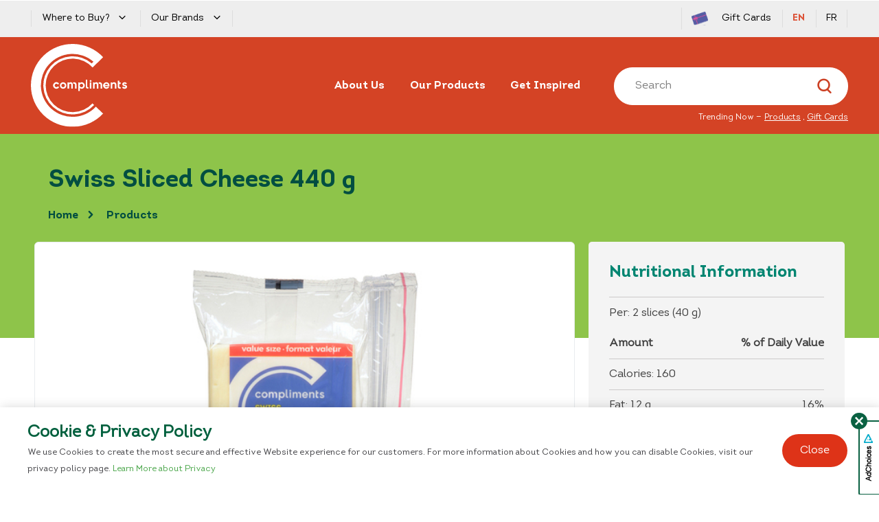

--- FILE ---
content_type: text/html; charset=UTF-8
request_url: https://www.compliments.ca/en/products/swiss-sliced-cheese-440-g/
body_size: 18471
content:
<!DOCTYPE html>
<html lang="en-CA">

<head>

	<meta charset="UTF-8">
	<meta name="viewport" content="width=device-width, initial-scale=1, maximum-scale=1, user-scalable=0">
	<link rel="profile" href="https://gmpg.org/xfn/11">
	<link rel="pingback" href="https://www.compliments.ca/xmlrpc.php">
	<link rel="shortcut icon" type="image/x-icon" href="https://www.compliments.ca/wp-content/themes/compliments/assets/img/favicon-icon.ico">
		<script src="https://di6367dava8ow.cloudfront.net/84bc39f1-5de9-43cb-adc5-ddcfc5d6b3b9/speedsize.js"></script>
	<title>Swiss Sliced Cheese 440 g | Compliments.ca</title>
	<style>img:is([sizes="auto" i], [sizes^="auto," i]) { contain-intrinsic-size: 3000px 1500px }</style>
	<link rel="alternate" href="https://www.compliments.ca/en/products/swiss-sliced-cheese-440-g/" hreflang="en" />
<link rel="alternate" href="https://www.compliments.ca/fr/products/tranches-de-fromage-suisse-440-g/" hreflang="fr" />
<meta name="robots" content="index, follow, max-snippet:-1, max-image-preview:large, max-video-preview:-1">
<link rel="canonical" href="https://www.compliments.ca/en/products/swiss-sliced-cheese-440-g/">
<meta property="og:url" content="https://www.compliments.ca/en/products/swiss-sliced-cheese-440-g/">
<meta property="og:site_name" content="Compliments.ca">
<meta property="og:locale" content="en_CA">
<meta property="og:locale:alternate" content="fr_CA">
<meta property="og:type" content="product">
<meta property="og:title" content="Swiss Sliced Cheese 440 g | Compliments.ca">
<meta property="og:image" content="https://www.compliments.ca/wp-content/uploads/2021/05/swiss-sliced-cheese-440-g.jpg">
<meta property="og:image:secure_url" content="https://www.compliments.ca/wp-content/uploads/2021/05/swiss-sliced-cheese-440-g.jpg">
<meta property="og:image:width" content="500">
<meta property="og:image:height" content="500">
<meta property="fb:pages" content="">
<meta property="fb:admins" content="">
<meta property="fb:app_id" content="">
<meta name="twitter:card" content="summary">
<meta name="twitter:title" content="Swiss Sliced Cheese 440 g | Compliments.ca">
<meta name="twitter:image" content="https://www.compliments.ca/wp-content/uploads/2021/05/swiss-sliced-cheese-440-g.jpg">
<link rel='dns-prefetch' href='//cdnjs.cloudflare.com' />
<link rel='dns-prefetch' href='//cdn.jsdelivr.net' />
<link rel='dns-prefetch' href='//fonts.googleapis.com' />
<link rel="alternate" type="application/rss+xml" title="Compliments.ca &raquo; Feed" href="https://www.compliments.ca/en/feed/" />
<link rel="alternate" type="application/rss+xml" title="Compliments.ca &raquo; Comments Feed" href="https://www.compliments.ca/en/comments/feed/" />
<link rel='stylesheet' id='formidable-css' href='https://www.compliments.ca/wp-content/plugins/formidable/css/formidableforms.css?ver=11241215' type='text/css' media='all' />
<link rel='stylesheet' id='wp-block-library-css' href='https://www.compliments.ca/wp-includes/css/dist/block-library/style.min.css?ver=6.8.3' type='text/css' media='all' />
<style id='classic-theme-styles-inline-css' type='text/css'>
/*! This file is auto-generated */
.wp-block-button__link{color:#fff;background-color:#32373c;border-radius:9999px;box-shadow:none;text-decoration:none;padding:calc(.667em + 2px) calc(1.333em + 2px);font-size:1.125em}.wp-block-file__button{background:#32373c;color:#fff;text-decoration:none}
</style>
<style id='global-styles-inline-css' type='text/css'>
:root{--wp--preset--aspect-ratio--square: 1;--wp--preset--aspect-ratio--4-3: 4/3;--wp--preset--aspect-ratio--3-4: 3/4;--wp--preset--aspect-ratio--3-2: 3/2;--wp--preset--aspect-ratio--2-3: 2/3;--wp--preset--aspect-ratio--16-9: 16/9;--wp--preset--aspect-ratio--9-16: 9/16;--wp--preset--color--black: #000000;--wp--preset--color--cyan-bluish-gray: #abb8c3;--wp--preset--color--white: #ffffff;--wp--preset--color--pale-pink: #f78da7;--wp--preset--color--vivid-red: #cf2e2e;--wp--preset--color--luminous-vivid-orange: #ff6900;--wp--preset--color--luminous-vivid-amber: #fcb900;--wp--preset--color--light-green-cyan: #7bdcb5;--wp--preset--color--vivid-green-cyan: #00d084;--wp--preset--color--pale-cyan-blue: #8ed1fc;--wp--preset--color--vivid-cyan-blue: #0693e3;--wp--preset--color--vivid-purple: #9b51e0;--wp--preset--gradient--vivid-cyan-blue-to-vivid-purple: linear-gradient(135deg,rgba(6,147,227,1) 0%,rgb(155,81,224) 100%);--wp--preset--gradient--light-green-cyan-to-vivid-green-cyan: linear-gradient(135deg,rgb(122,220,180) 0%,rgb(0,208,130) 100%);--wp--preset--gradient--luminous-vivid-amber-to-luminous-vivid-orange: linear-gradient(135deg,rgba(252,185,0,1) 0%,rgba(255,105,0,1) 100%);--wp--preset--gradient--luminous-vivid-orange-to-vivid-red: linear-gradient(135deg,rgba(255,105,0,1) 0%,rgb(207,46,46) 100%);--wp--preset--gradient--very-light-gray-to-cyan-bluish-gray: linear-gradient(135deg,rgb(238,238,238) 0%,rgb(169,184,195) 100%);--wp--preset--gradient--cool-to-warm-spectrum: linear-gradient(135deg,rgb(74,234,220) 0%,rgb(151,120,209) 20%,rgb(207,42,186) 40%,rgb(238,44,130) 60%,rgb(251,105,98) 80%,rgb(254,248,76) 100%);--wp--preset--gradient--blush-light-purple: linear-gradient(135deg,rgb(255,206,236) 0%,rgb(152,150,240) 100%);--wp--preset--gradient--blush-bordeaux: linear-gradient(135deg,rgb(254,205,165) 0%,rgb(254,45,45) 50%,rgb(107,0,62) 100%);--wp--preset--gradient--luminous-dusk: linear-gradient(135deg,rgb(255,203,112) 0%,rgb(199,81,192) 50%,rgb(65,88,208) 100%);--wp--preset--gradient--pale-ocean: linear-gradient(135deg,rgb(255,245,203) 0%,rgb(182,227,212) 50%,rgb(51,167,181) 100%);--wp--preset--gradient--electric-grass: linear-gradient(135deg,rgb(202,248,128) 0%,rgb(113,206,126) 100%);--wp--preset--gradient--midnight: linear-gradient(135deg,rgb(2,3,129) 0%,rgb(40,116,252) 100%);--wp--preset--font-size--small: 13px;--wp--preset--font-size--medium: 20px;--wp--preset--font-size--large: 36px;--wp--preset--font-size--x-large: 42px;--wp--preset--spacing--20: 0.44rem;--wp--preset--spacing--30: 0.67rem;--wp--preset--spacing--40: 1rem;--wp--preset--spacing--50: 1.5rem;--wp--preset--spacing--60: 2.25rem;--wp--preset--spacing--70: 3.38rem;--wp--preset--spacing--80: 5.06rem;--wp--preset--shadow--natural: 6px 6px 9px rgba(0, 0, 0, 0.2);--wp--preset--shadow--deep: 12px 12px 50px rgba(0, 0, 0, 0.4);--wp--preset--shadow--sharp: 6px 6px 0px rgba(0, 0, 0, 0.2);--wp--preset--shadow--outlined: 6px 6px 0px -3px rgba(255, 255, 255, 1), 6px 6px rgba(0, 0, 0, 1);--wp--preset--shadow--crisp: 6px 6px 0px rgba(0, 0, 0, 1);}:where(.is-layout-flex){gap: 0.5em;}:where(.is-layout-grid){gap: 0.5em;}body .is-layout-flex{display: flex;}.is-layout-flex{flex-wrap: wrap;align-items: center;}.is-layout-flex > :is(*, div){margin: 0;}body .is-layout-grid{display: grid;}.is-layout-grid > :is(*, div){margin: 0;}:where(.wp-block-columns.is-layout-flex){gap: 2em;}:where(.wp-block-columns.is-layout-grid){gap: 2em;}:where(.wp-block-post-template.is-layout-flex){gap: 1.25em;}:where(.wp-block-post-template.is-layout-grid){gap: 1.25em;}.has-black-color{color: var(--wp--preset--color--black) !important;}.has-cyan-bluish-gray-color{color: var(--wp--preset--color--cyan-bluish-gray) !important;}.has-white-color{color: var(--wp--preset--color--white) !important;}.has-pale-pink-color{color: var(--wp--preset--color--pale-pink) !important;}.has-vivid-red-color{color: var(--wp--preset--color--vivid-red) !important;}.has-luminous-vivid-orange-color{color: var(--wp--preset--color--luminous-vivid-orange) !important;}.has-luminous-vivid-amber-color{color: var(--wp--preset--color--luminous-vivid-amber) !important;}.has-light-green-cyan-color{color: var(--wp--preset--color--light-green-cyan) !important;}.has-vivid-green-cyan-color{color: var(--wp--preset--color--vivid-green-cyan) !important;}.has-pale-cyan-blue-color{color: var(--wp--preset--color--pale-cyan-blue) !important;}.has-vivid-cyan-blue-color{color: var(--wp--preset--color--vivid-cyan-blue) !important;}.has-vivid-purple-color{color: var(--wp--preset--color--vivid-purple) !important;}.has-black-background-color{background-color: var(--wp--preset--color--black) !important;}.has-cyan-bluish-gray-background-color{background-color: var(--wp--preset--color--cyan-bluish-gray) !important;}.has-white-background-color{background-color: var(--wp--preset--color--white) !important;}.has-pale-pink-background-color{background-color: var(--wp--preset--color--pale-pink) !important;}.has-vivid-red-background-color{background-color: var(--wp--preset--color--vivid-red) !important;}.has-luminous-vivid-orange-background-color{background-color: var(--wp--preset--color--luminous-vivid-orange) !important;}.has-luminous-vivid-amber-background-color{background-color: var(--wp--preset--color--luminous-vivid-amber) !important;}.has-light-green-cyan-background-color{background-color: var(--wp--preset--color--light-green-cyan) !important;}.has-vivid-green-cyan-background-color{background-color: var(--wp--preset--color--vivid-green-cyan) !important;}.has-pale-cyan-blue-background-color{background-color: var(--wp--preset--color--pale-cyan-blue) !important;}.has-vivid-cyan-blue-background-color{background-color: var(--wp--preset--color--vivid-cyan-blue) !important;}.has-vivid-purple-background-color{background-color: var(--wp--preset--color--vivid-purple) !important;}.has-black-border-color{border-color: var(--wp--preset--color--black) !important;}.has-cyan-bluish-gray-border-color{border-color: var(--wp--preset--color--cyan-bluish-gray) !important;}.has-white-border-color{border-color: var(--wp--preset--color--white) !important;}.has-pale-pink-border-color{border-color: var(--wp--preset--color--pale-pink) !important;}.has-vivid-red-border-color{border-color: var(--wp--preset--color--vivid-red) !important;}.has-luminous-vivid-orange-border-color{border-color: var(--wp--preset--color--luminous-vivid-orange) !important;}.has-luminous-vivid-amber-border-color{border-color: var(--wp--preset--color--luminous-vivid-amber) !important;}.has-light-green-cyan-border-color{border-color: var(--wp--preset--color--light-green-cyan) !important;}.has-vivid-green-cyan-border-color{border-color: var(--wp--preset--color--vivid-green-cyan) !important;}.has-pale-cyan-blue-border-color{border-color: var(--wp--preset--color--pale-cyan-blue) !important;}.has-vivid-cyan-blue-border-color{border-color: var(--wp--preset--color--vivid-cyan-blue) !important;}.has-vivid-purple-border-color{border-color: var(--wp--preset--color--vivid-purple) !important;}.has-vivid-cyan-blue-to-vivid-purple-gradient-background{background: var(--wp--preset--gradient--vivid-cyan-blue-to-vivid-purple) !important;}.has-light-green-cyan-to-vivid-green-cyan-gradient-background{background: var(--wp--preset--gradient--light-green-cyan-to-vivid-green-cyan) !important;}.has-luminous-vivid-amber-to-luminous-vivid-orange-gradient-background{background: var(--wp--preset--gradient--luminous-vivid-amber-to-luminous-vivid-orange) !important;}.has-luminous-vivid-orange-to-vivid-red-gradient-background{background: var(--wp--preset--gradient--luminous-vivid-orange-to-vivid-red) !important;}.has-very-light-gray-to-cyan-bluish-gray-gradient-background{background: var(--wp--preset--gradient--very-light-gray-to-cyan-bluish-gray) !important;}.has-cool-to-warm-spectrum-gradient-background{background: var(--wp--preset--gradient--cool-to-warm-spectrum) !important;}.has-blush-light-purple-gradient-background{background: var(--wp--preset--gradient--blush-light-purple) !important;}.has-blush-bordeaux-gradient-background{background: var(--wp--preset--gradient--blush-bordeaux) !important;}.has-luminous-dusk-gradient-background{background: var(--wp--preset--gradient--luminous-dusk) !important;}.has-pale-ocean-gradient-background{background: var(--wp--preset--gradient--pale-ocean) !important;}.has-electric-grass-gradient-background{background: var(--wp--preset--gradient--electric-grass) !important;}.has-midnight-gradient-background{background: var(--wp--preset--gradient--midnight) !important;}.has-small-font-size{font-size: var(--wp--preset--font-size--small) !important;}.has-medium-font-size{font-size: var(--wp--preset--font-size--medium) !important;}.has-large-font-size{font-size: var(--wp--preset--font-size--large) !important;}.has-x-large-font-size{font-size: var(--wp--preset--font-size--x-large) !important;}
:where(.wp-block-post-template.is-layout-flex){gap: 1.25em;}:where(.wp-block-post-template.is-layout-grid){gap: 1.25em;}
:where(.wp-block-columns.is-layout-flex){gap: 2em;}:where(.wp-block-columns.is-layout-grid){gap: 2em;}
:root :where(.wp-block-pullquote){font-size: 1.5em;line-height: 1.6;}
</style>
<link rel='stylesheet' id='sobeys-video-popup.css-css' href='https://www.compliments.ca/wp-content/plugins/sobeys-lightbox-popup/assets/css/video_popup.css?ver=6.8.3' type='text/css' media='all' />
<link rel='stylesheet' id='icon-brand-css' href='https://www.compliments.ca/wp-content/bb-icons/icon-brand/css/brand.css?ver=2.9.4' type='text/css' media='all' />
<link rel='stylesheet' id='fl-builder-layout-bundle-1790033749eef40a82225ee8cf5dd2e4-css' href='https://www.compliments.ca/wp-content/uploads/bb-plugin/cache/1790033749eef40a82225ee8cf5dd2e4-layout-bundle.css?ver=2.9.4-1.5.2' type='text/css' media='all' />
<link rel='stylesheet' id='main-css' href='https://www.compliments.ca/wp-content/themes/compliments/dist/css/index.min.css?ver=6.8.3' type='text/css' media='all' />
<link rel='stylesheet' id='general-css' href='https://www.compliments.ca/wp-content/themes/compliments/dist/css/general.min.css?ver=6.8.3' type='text/css' media='all' />
<link rel='stylesheet' id='theme-custom-styles-css' href='https://www.compliments.ca/wp-content/themes/compliments/dist/theme-css/custom-theme-style.css?ver=2.0.14' type='text/css' media='all' />
<link rel='stylesheet' id='gutenberg-theme-css' href='https://www.compliments.ca/wp-content/themes/compliments/dist/theme-css/gutenberg-theme-style.css?ver=2.0.14' type='text/css' media='all' />
<link rel='stylesheet' id='brand-css' href='https://www.compliments.ca/wp-content/bb-icons/icon-brand/css/brand.css?ver=2.0.14' type='text/css' media='all' />
<link rel='stylesheet' id='frontend-styles-css' href='https://www.compliments.ca/wp-content/themes/compliments/fp-foundation/assets/css/fp_frontend.css?ver=2.0.14' type='text/css' media='all' />
<link rel='stylesheet' id='jq-selectric-css-css' href='https://cdn.jsdelivr.net/npm/selectric@1.13.0/public/themes/template/selectric.css?ver=2.0.14' type='text/css' media='all' />
<link rel='stylesheet' id='fonts-css' href='https://fonts.googleapis.com/css?family=Open+Sans%3A400%2C600%2C700%7CRaleway%3A400%2C300%7CLora&#038;ver=6.8.3' type='text/css' media='all' />
<link rel='stylesheet' id='dashicons-css' href='https://www.compliments.ca/wp-includes/css/dashicons.min.css?ver=6.8.3' type='text/css' media='all' />
<link rel='stylesheet' id='pages-css' href='https://www.compliments.ca/wp-content/themes/compliments/dist/css/pages/pages.min.css?ver=6.8.3' type='text/css' media='all' />
<link rel='stylesheet' id='plugin-slider-css' href='https://www.compliments.ca/wp-content/themes/compliments/dist/css/plugin-slider.min.css?ver=6.8.3' type='text/css' media='all' />
<link rel='stylesheet' id='summer-2021-css' href='https://www.compliments.ca/wp-content/themes/compliments/dist/css/campaigns/campaign-summer-21.min.css?ver=6.8.3' type='text/css' media='all' />
<link rel='stylesheet' id='single-product-css' href='https://www.compliments.ca/wp-content/themes/compliments/dist/css/templates/template-single-product.min.css?ver=6.8.3' type='text/css' media='all' />
<link rel='stylesheet' id='back-to-routine-css' href='https://www.compliments.ca/wp-content/themes/compliments/dist/css/templates/template-back-to-routine.min.css?ver=6.8.3' type='text/css' media='all' />
<script type="text/javascript" src="https://www.compliments.ca/wp-includes/js/jquery/jquery.min.js?ver=3.7.1" id="jquery-core-js"></script>
<script type="text/javascript" src="https://www.compliments.ca/wp-content/plugins/sobeys-lightbox-popup/assets/js/video_popup.js?ver=6.8.3" id="sobeys-video-popup.js-js"></script>
<script type="text/javascript" src="https://cdn.jsdelivr.net/npm/js-cookie@2/src/js.cookie.min.js?ver=2.0.14" id="cookie-js-js"></script>
<script type="text/javascript" src="https://cdn.jsdelivr.net/npm/selectric@1.13.0/public/jquery.selectric.min.js?ver=2.0.14" id="jq-selectric-js"></script>
<script type="text/javascript" id="jq-selectric-js-after">
/* <![CDATA[ */
(function($) {


				$(document).on('facetwp-loaded load', function() {
					jQuery("#page select").selectric({
						arrowButtonMarkup: '<span class="button">&#x25be;</span>',
						onChange: function(element) {
							// Fix issue where styalized select wasn't trigering normal select dropdown change
							var value = $(element).val();
							FWP.extras.sort = value;
							FWP.soft_refresh = true;
							FWP.autoload();
						}
					})
				});



			})(jQuery);
/* ]]> */
</script>
<script type="text/javascript" id="common-js-js-extra">
/* <![CDATA[ */
var header_menu_urls = [];
/* ]]> */
</script>
<script type="text/javascript" src="https://www.compliments.ca/wp-content/themes/compliments/dist/js/common.min.js?ver=2024-10-16---6-04-54" id="common-js-js"></script>
<script type="text/javascript" src="https://www.compliments.ca/wp-content/themes/compliments/dist/js/facetwp_force_reload.min.js?ver=6.8.3" id="facetwp-force-reload-js"></script>
<link rel="https://api.w.org/" href="https://www.compliments.ca/wp-json/" /><link rel="alternate" title="JSON" type="application/json" href="https://www.compliments.ca/wp-json/wp/v2/product/96660" /><link rel="EditURI" type="application/rsd+xml" title="RSD" href="https://www.compliments.ca/xmlrpc.php?rsd" />
<link rel='shortlink' href='https://www.compliments.ca/?p=96660' />
<link rel="alternate" title="oEmbed (JSON)" type="application/json+oembed" href="https://www.compliments.ca/wp-json/oembed/1.0/embed?url=https%3A%2F%2Fwww.compliments.ca%2Fen%2Fproducts%2Fswiss-sliced-cheese-440-g%2F" />
<link rel="alternate" title="oEmbed (XML)" type="text/xml+oembed" href="https://www.compliments.ca/wp-json/oembed/1.0/embed?url=https%3A%2F%2Fwww.compliments.ca%2Fen%2Fproducts%2Fswiss-sliced-cheese-440-g%2F&#038;format=xml" />
<!-- Google Tag Manager -->
<script>(function(w,d,s,l,i){w[l]=w[l]||[];w[l].push({'gtm.start':
new Date().getTime(),event:'gtm.js'});var f=d.getElementsByTagName(s)[0],
j=d.createElement(s),dl=l!='dataLayer'?'&l='+l:'';j.async=true;j.src=
'https://www.googletagmanager.com/gtm.js?id='+i+dl;f.parentNode.insertBefore(j,f);
})(window,document,'script','dataLayer','GTM-5RW669W');</script>
<!-- End Google Tag Manager --></head>

<body class="wp-singular product-template-default single single-product postid-96660 wp-theme-compliments fl-builder-2-9-4 fl-themer-1-5-2 fl-theme-1 fl-no-js fl-theme-builder-singular fl-theme-builder-singular-single-hero-product">
	<!-- Google Tag Manager (noscript) -->
<noscript><iframe src="https://www.googletagmanager.com/ns.html?id=GTM-5RW669W"
height="0" width="0" style="display:none;visibility:hidden"></iframe></noscript>
<!-- End Google Tag Manager (noscript) -->	<a href="#content" class="screen-reader-text">Skip to Content</a>
	<header>
					<style id='fl-builder-layout-116515-inline-css' type='text/css'>
.fl-node-45xarhqspd2g {width: 100%;}.fl-node-mj4gey8az7i1 .bbmodule-food-alert {padding-top: 10px;padding-bottom: 10px;text-align: center;}.fl-node-mj4gey8az7i1 .bbmodule-food-alert .cta a {font-weight: 700;text-decoration: underline;}.fl-node-mj4gey8az7i1 .bbmodule-food-alert.priority-1, .fl-node-mj4gey8az7i1 .bbmodule-food-alert.priority-1 a {color: #ffffff;background-color: #d44325;}.fl-node-mj4gey8az7i1 .bbmodule-food-alert.priority-1 a:hover {color: #ffffff;background-color: #d44325;}.fl-node-mj4gey8az7i1 .bbmodule-food-alert.priority-2, .fl-node-mj4gey8az7i1 .bbmodule-food-alert.priority-2 a {color: #004d40;background-color: #8ec44a;}.fl-node-mj4gey8az7i1 .bbmodule-food-alert.priority-2 a:hover {color: #004d40;background-color: #8ec44a;}.fl-node-mj4gey8az7i1 .bbmodule-food-alert:not(:first-child) {margin-top: 5px;}.fl-icon-field .fl-icon-preview i{padding: 10px;}.fpicon-.DS_Store{ width: 22px;height: 22px;display: inline-block;background: none !important; background-size: contain !important; background-repeat: no-repeat !important; background-image: url("https://www.compliments.ca/wp-content/bb-icons/icon-brand/images/.DS_Store") !important; }.fpicon-arrow-left-product{ width: 22px;height: 22px;display: inline-block;background: none !important; background-size: contain !important; background-repeat: no-repeat !important; background-image: url("https://www.compliments.ca/wp-content/bb-icons/icon-brand/images/arrow-left-product.svg") !important; }.fpicon-arrow-right-product{ width: 22px;height: 22px;display: inline-block;background: none !important; background-size: contain !important; background-repeat: no-repeat !important; background-image: url("https://www.compliments.ca/wp-content/bb-icons/icon-brand/images/arrow-right-product.svg") !important; }.fpicon-badge{ width: 22px;height: 22px;display: inline-block;background: none !important; background-size: contain !important; background-repeat: no-repeat !important; background-image: url("https://www.compliments.ca/wp-content/bb-icons/icon-brand/images/badge.svg") !important; }.fpicon-icon-alert-error{ width: 22px;height: 22px;display: inline-block;background: none !important; background-size: contain !important; background-repeat: no-repeat !important; background-image: url("https://www.compliments.ca/wp-content/bb-icons/icon-brand/images/icon-alert-error.svg") !important; }.fpicon-icon-arrow-breadcrumb{ width: 22px;height: 22px;display: inline-block;background: none !important; background-size: contain !important; background-repeat: no-repeat !important; background-image: url("https://www.compliments.ca/wp-content/bb-icons/icon-brand/images/icon-arrow-breadcrumb.svg") !important; }.fpicon-icon-play-red{ width: 22px;height: 22px;display: inline-block;background: none !important; background-size: contain !important; background-repeat: no-repeat !important; background-image: url("https://www.compliments.ca/wp-content/bb-icons/icon-brand/images/icon-play-red.svg") !important; }.fpicon-logo-best-buy{ width: 22px;height: 22px;display: inline-block;background: none !important; background-size: contain !important; background-repeat: no-repeat !important; background-image: url("https://www.compliments.ca/wp-content/bb-icons/icon-brand/images/logo-best-buy.svg") !important; }.fpicon-logo-footer{ width: 22px;height: 22px;display: inline-block;background: none !important; background-size: contain !important; background-repeat: no-repeat !important; background-image: url("https://www.compliments.ca/wp-content/bb-icons/icon-brand/images/logo-footer.svg") !important; }.fpicon-logo-freshco{ width: 22px;height: 22px;display: inline-block;background: none !important; background-size: contain !important; background-repeat: no-repeat !important; background-image: url("https://www.compliments.ca/wp-content/bb-icons/icon-brand/images/logo-freshco.svg") !important; }.fpicon-logo-header-black{ width: 22px;height: 22px;display: inline-block;background: none !important; background-size: contain !important; background-repeat: no-repeat !important; background-image: url("https://www.compliments.ca/wp-content/bb-icons/icon-brand/images/logo-header-black.svg") !important; }.fpicon-logo-header{ width: 22px;height: 22px;display: inline-block;background: none !important; background-size: contain !important; background-repeat: no-repeat !important; background-image: url("https://www.compliments.ca/wp-content/bb-icons/icon-brand/images/logo-header.svg") !important; }.fpicon-logo-panache{ width: 22px;height: 22px;display: inline-block;background: none !important; background-size: contain !important; background-repeat: no-repeat !important; background-image: url("https://www.compliments.ca/wp-content/bb-icons/icon-brand/images/logo-panache.svg") !important; }.fpicon-logo-safeway{ width: 22px;height: 22px;display: inline-block;background: none !important; background-size: contain !important; background-repeat: no-repeat !important; background-image: url("https://www.compliments.ca/wp-content/bb-icons/icon-brand/images/logo-safeway.svg") !important; }.fpicon-logo-sobeys{ width: 22px;height: 22px;display: inline-block;background: none !important; background-size: contain !important; background-repeat: no-repeat !important; background-image: url("https://www.compliments.ca/wp-content/bb-icons/icon-brand/images/logo-sobeys.svg") !important; }.fpicon-logo-voila{ width: 22px;height: 22px;display: inline-block;background: none !important; background-size: contain !important; background-repeat: no-repeat !important; background-image: url("https://www.compliments.ca/wp-content/bb-icons/icon-brand/images/logo-voila.svg") !important; }.fpicon-myoffers{ width: 22px;height: 22px;display: inline-block;background: none !important; background-size: contain !important; background-repeat: no-repeat !important; background-image: url("https://www.compliments.ca/wp-content/bb-icons/icon-brand/images/myoffers.svg") !important; }
</style>
<div class="fl-builder-content fl-builder-content-116515 fl-builder-template fl-builder-row-template fl-builder-global-templates-locked" data-post-id="116515"><div class="fl-row fl-row-full-width fl-row-bg-none fl-node-q14pzh2n0dfi fl-row-default-height fl-row-align-center" data-node="q14pzh2n0dfi">
	<div class="fl-row-content-wrap">
						<div class="fl-row-content fl-row-full-width fl-node-content">
		
<div class="fl-col-group fl-node-qlefcsah4p50" data-node="qlefcsah4p50">
			<div class="fl-col fl-node-45xarhqspd2g fl-col-bg-color" data-node="45xarhqspd2g">
	<div class="fl-col-content fl-node-content"><div class="fl-module fl-module-bbmodule-food-alert fl-node-mj4gey8az7i1" data-node="mj4gey8az7i1">
	<div class="fl-module-content fl-node-content">
			</div>
</div>
</div>
</div>
	</div>
		</div>
	</div>
</div>
</div>			<link rel='stylesheet' id='font-awesome-5-css' href='https://pro.fontawesome.com/releases/v5.15.4/css/all.css?ver=2.9.4' type='text/css' media='all' />
<link rel='stylesheet' id='fl-builder-layout-72-css' href='https://www.compliments.ca/wp-content/uploads/bb-plugin/cache/72-layout-partial.css?ver=5c250e9ab3cf26855ab6fabb2e59620d' type='text/css' media='all' />
<div class="fl-builder-content fl-builder-content-72 fl-builder-template fl-builder-row-template fl-builder-global-templates-locked" data-post-id="72"><div class="fl-row fl-row-full-width fl-row-bg-color fl-node-5d39bc82adac1 fl-row-default-height fl-row-align-center header-top" data-node="5d39bc82adac1">
	<div class="fl-row-content-wrap">
						<div class="fl-row-content fl-row-fixed-width fl-node-content">
		
<div class="fl-col-group fl-node-5d39bd056f69f fl-col-group-equal-height fl-col-group-align-center fl-col-group-custom-width" data-node="5d39bd056f69f">
			<div class="fl-col fl-node-5d39bd056f882 fl-col-bg-color fl-col-small fl-col-small-full-width fl-col-small-custom-width" data-node="5d39bd056f882">
	<div class="fl-col-content fl-node-content"><div class="fl-module fl-module-menu_dropdown fl-node-5ee1ce788e168" data-node="5ee1ce788e168">
	<div class="fl-module-content fl-node-content">
		<div class='fl-module-custom fl-module-menu_dropdown' data-type='fp-module-menu_dropdown'><div class="component_menu_dropdown component-menu-dropdown " data-js-menu_dropdown>
	<div class="menu-items" role="navigation" aria-label="Loyalty Programs">
			<div class="menu-item" role="button" tabindex="0" aria-controls="5ee1ce788e168-0" aria-label="Click to view Where to Buy? links">
			<span class="menu-item-text">Where to Buy?<span class="dropdown-icon button-icon-right fas-icon icon-arrow-top"></span></span>

			<div class="menu-dropdown-content" id="5ee1ce788e168-0" aria-hidden="true">
								<p class="dropdown-text">You can purchase Compliments products across the country at these fine stores.</p>
								<div class="dropdown-list">
				                    					<a class="item" target="_blank" href="https://www.voila.ca" aria-label="Voila logo Opens in a new window" id="menuItem-5ee1ce788e168-0">
					    <img decoding="async" src="https://www.compliments.ca/wp-content/uploads/2023/06/A-picture-of-Voila-brand-banner-The-word-Voila-is-written-in-greena-dn-the-background-is-white.svg" alt="" />
					</a>
				                    					<a class="item" target="_blank" href="https://www.sobeys.com" aria-label="sobeys logo Opens in a new window" id="menuItem-5ee1ce788e168-1">
					    <img decoding="async" src="https://www.compliments.ca/wp-content/uploads/2023/06/A-picture-showing-sobeys-brand-logo-The-word-Sobey-is-written-in-green-and-the-background-is-white.svg" alt="" />
					</a>
				                    					<a class="item" target="_blank" href="https://www.safeway.ca" aria-label="safeway Opens in a new window" id="menuItem-5ee1ce788e168-2">
					    <img decoding="async" src="https://www.compliments.ca/wp-content/uploads/2023/06/An-image-of-safeway-brand-logo-The-word-Safeway-is-written-in-black-and-the-background-is-white-There-is-a-red-circle-with-a-white-S-in-the-middle-beside-the-word-Safeway.svg" alt="" />
					</a>
				                    					<a class="item" target="_blank" href="https://www.freshco.com" aria-label="freshco logo Opens in a new window" id="menuItem-5ee1ce788e168-3">
					    <img decoding="async" src="https://www.compliments.ca/wp-content/uploads/2023/06/A-picture-showing-Freshco-brand-logo-The-word-Freshco-is-written-in-black-theres-a-down-arrow-centred-in-the-letter-O-The-logos-background-is-green.svg" alt="" />
					</a>
				                    					<a class="item" target="_blank" href="https://foodland.ca/" aria-label="foodland logo Opens in a new window" id="menuItem-5ee1ce788e168-4">
					    <img decoding="async" src="https://www.compliments.ca/wp-content/uploads/2023/06/A-picture-showing-foodland-brand-logo-The-word-Foodland-is-written-in-red-followed-by-a-white-background.svg" alt="" />
					</a>
				                    					<a class="item" target="_blank" href="https://www.thriftyfoods.com/" aria-label="thrifty logo Opens in a new window" id="menuItem-5ee1ce788e168-5">
					    <img decoding="async" src="https://www.compliments.ca/wp-content/uploads/2023/06/An-image-showing-thrifty-food-logo-The-words-Thifty-Foods-are-written-in-green-The-background-for-this-logo-is-white.svg" alt="" />
					</a>
								</div>
			</div>

		</div>

			<div class="menu-item" role="button" tabindex="0" aria-controls="5ee1ce788e168-1" aria-label="Click to view Our Brands links">
			<span class="menu-item-text">Our Brands<span class="dropdown-icon button-icon-right fas-icon icon-arrow-top"></span></span>

			<div class="menu-dropdown-content" id="5ee1ce788e168-1" aria-hidden="true">
								<div class="dropdown-list">
				                    					<a class="item" target="_blank" href="http://panache.ca/" aria-label="panache logo Opens in a new window" id="menuItem-5ee1ce788e168-1">
					    <img decoding="async" src="https://www.compliments.ca/wp-content/uploads/2023/06/A-picture-of-Panache-Brand-Logo-The-word-Panache-is-written-in-purple-followed-by-a-white-background..svg" alt="" />
					</a>
								</div>
			</div>

		</div>

		</div>
</div></div>	</div>
</div>
</div>
</div>
			<div class="fl-col fl-node-5d39bd1c066ae fl-col-bg-color fl-col-small fl-col-small-full-width fl-visible-desktop fl-visible-large fl-visible-medium" data-node="5d39bd1c066ae">
	<div class="fl-col-content fl-node-content"><div class="fl-module fl-module-menu fl-node-5ed7e17b25fbf fl-visible-desktop fl-visible-large fl-visible-medium mobile-menu-right" data-node="5ed7e17b25fbf">
	<div class="fl-module-content fl-node-content">
		<div class="fl-menu">
		<div class="fl-clear"></div>
	<nav aria-label="Menu" itemscope="itemscope" itemtype="https://schema.org/SiteNavigationElement"><ul id="menu-top-right" class="menu fl-menu-horizontal fl-toggle-none"><li itemscope="itemscope" itemtype="https://www.schema.org/SiteNavigationElement" id="menu-item-120593" class="menu-item menu-item-type-post_type menu-item-object-page menu-item-120593 nav-item level-0"><a href="https://www.compliments.ca/en/gift-cards/" class="nav-link"><img decoding="async" src="/wp-content/uploads/2024/10/giftcards-favicon.svg" alt="gift cards icon" class="pr-3"> Gift Cards</a></li><li itemscope="itemscope" itemtype="https://www.schema.org/SiteNavigationElement" id="menu-item-356-en" class="lang-item lang-item-9 lang-item-en current-lang lang-item-first menu-item menu-item-type-custom menu-item-object-custom menu-item-356-en nav-item level-0"><a href="https://www.compliments.ca/en/products/swiss-sliced-cheese-440-g/" class="nav-link" hreflang="en-CA" lang="en-CA">EN</a></li><li itemscope="itemscope" itemtype="https://www.schema.org/SiteNavigationElement" id="menu-item-356-fr" class="lang-item lang-item-12 lang-item-fr menu-item menu-item-type-custom menu-item-object-custom menu-item-356-fr nav-item level-0"><a href="https://www.compliments.ca/fr/products/tranches-de-fromage-suisse-440-g/" class="nav-link" hreflang="fr-CA" lang="fr-CA">FR</a></li></ul></nav></div>
	</div>
</div>
</div>
</div>
	</div>

<div class="fl-col-group fl-node-5efc459abb25c" data-node="5efc459abb25c">
			<div class="fl-col fl-node-5efc459abb9cb fl-col-bg-color" data-node="5efc459abb9cb">
	<div class="fl-col-content fl-node-content"><div class="fl-module fl-module-menu fl-node-5efc45afd1c07 fl-visible-mobile mobile-menu-right" data-node="5efc45afd1c07">
	<div class="fl-module-content fl-node-content">
		<div class="fl-menu">
		<div class="fl-clear"></div>
	<nav aria-label="Menu" itemscope="itemscope" itemtype="https://schema.org/SiteNavigationElement"><ul id="menu-mobile-top" class="menu fl-menu-horizontal fl-toggle-none"><li itemscope="itemscope" itemtype="https://www.schema.org/SiteNavigationElement" id="menu-item-120594" class="menu-item menu-item-type-post_type menu-item-object-page menu-item-120594 nav-item level-0"><a href="https://www.compliments.ca/en/gift-cards/" class="nav-link"><img decoding="async" src="/wp-content/uploads/2024/10/giftcards-favicon.svg" alt="gift cards icon" class="pr-3"> Gift Cards</a></li><li itemscope="itemscope" itemtype="https://www.schema.org/SiteNavigationElement" id="menu-item-15195-en" class="lang-item lang-item-9 lang-item-en current-lang lang-item-first menu-item menu-item-type-custom menu-item-object-custom menu-item-15195-en nav-item level-0"><a href="https://www.compliments.ca/en/products/swiss-sliced-cheese-440-g/" class="nav-link" hreflang="en-CA" lang="en-CA">EN</a></li><li itemscope="itemscope" itemtype="https://www.schema.org/SiteNavigationElement" id="menu-item-15195-fr" class="lang-item lang-item-12 lang-item-fr menu-item menu-item-type-custom menu-item-object-custom menu-item-15195-fr nav-item level-0"><a href="https://www.compliments.ca/fr/products/tranches-de-fromage-suisse-440-g/" class="nav-link" hreflang="fr-CA" lang="fr-CA">FR</a></li></ul></nav></div>
	</div>
</div>
</div>
</div>
	</div>
		</div>
	</div>
</div>
</div>			<link rel='stylesheet' id='fp-menu_dropdown_css-css' href='https://www.compliments.ca/wp-content/themes/compliments/dist/components/menu_dropdown/menu_dropdown.min.css?ver=1.0.1' type='text/css' media='all' />
<link rel='stylesheet' id='fp-menu_dropdown_css_theme-css' href='https://www.compliments.ca/wp-content/themes/compliments/dist/components/menu_dropdown/menu_dropdown_theme.min.css?ver=1.0.1' type='text/css' media='all' />
<link rel='stylesheet' id='fl-builder-layout-7-css' href='https://www.compliments.ca/wp-content/uploads/bb-plugin/cache/7-layout-partial.css?ver=5561e79030e5c773204a42b85ab5ddc4' type='text/css' media='all' />
<div class="fl-builder-content fl-builder-content-7 fl-builder-template fl-builder-row-template fl-builder-global-templates-locked" data-post-id="7"><div class="fl-row fl-row-full-width fl-row-bg-color fl-node-5d0a399eb6b98 fl-row-default-height fl-row-align-center header-brand" data-node="5d0a399eb6b98">
	<div class="fl-row-content-wrap">
						<div class="fl-row-content fl-row-fixed-width fl-node-content">
		
<div class="fl-col-group fl-node-5d0a3ab3bfc1f fl-col-group-equal-height fl-col-group-align-center fl-col-group-custom-width" data-node="5d0a3ab3bfc1f">
			<div class="fl-col fl-node-5e615f9a83a8a fl-col-bg-color fl-col-small fl-col-small-full-width fl-col-small-custom-width" data-node="5e615f9a83a8a">
	<div class="fl-col-content fl-node-content"><div class="fl-module fl-module-photo fl-node-bu2v8dcqef4m" data-node="bu2v8dcqef4m">
	<div class="fl-module-content fl-node-content">
		<div class="fl-photo fl-photo-align-left" itemscope itemtype="https://schema.org/ImageObject">
	<div class="fl-photo-content fl-photo-img-svg">
				<a href="/en" target="_self" itemprop="url">
				<img decoding="async" class="fl-photo-img wp-image-82519 size-full" src="https://www.compliments.ca/wp-content/uploads/2021/02/logo-header.svg" alt="Compliments Home" itemprop="image" title="Compliments Home"  />
				</a>
					</div>
	</div>
	</div>
</div>
</div>
</div>
			<div class="fl-col fl-node-6083e760d246d fl-col-bg-color fl-col-small fl-col-small-full-width fl-visible-desktop fl-visible-large column-hidden" data-node="6083e760d246d">
	<div class="fl-col-content fl-node-content"></div>
</div>
			<div class="fl-col fl-node-5ed7e4a56c130 fl-col-bg-color fl-col-small fl-col-small-full-width fl-visible-desktop fl-visible-large fl-visible-medium menu_col" data-node="5ed7e4a56c130">
	<div class="fl-col-content fl-node-content"><div class="fl-module fl-module-mega_menu fl-node-5d1ceee81a43d fl-visible-desktop fl-visible-large fl-visible-medium" data-node="5d1ceee81a43d">
	<div class="fl-module-content fl-node-content">
		<div class='fl-module-custom fl-module-mega_menu' data-type='fp-module-mega_menu'>
<nav class="component_mega_menu component-mega-menu navbar navbar-expand-lg -all " data-js-mega_menu aria-labelledby="mmHeading-5d1ceee81a43d">

			<button class="navbar-toggler" type="button" data-toggle="collapse" data-target="#navbarTogglerDemo03" aria-controls="navbarTogglerDemo03" aria-expanded="false" aria-label="Click to hide/show the main menu">
			<span class="navbar-toggler-icon transformicon" role="presentation"></span>
		</button>
			
	<div class="collapse navbar-collapse collapse navbar-collapse">
		
		<h2 class="screen-reader-text visuallyhidden" id="mmHeading-5d1ceee81a43d" aria-label="Menu: Main Menu">Main Menu</h2>
		<ul class="primary nav navbar-nav nav-fill " aria-label="Main menu navigation list items" data-flyout-card="400" data-flyout-standard="320">

			<li itemscope="itemscope" itemtype="https://www.schema.org/SiteNavigationElement" class="no-sidemenu menu-item menu-item-type-post_type menu-item-object-page menu-item-has-children dropdown menu-item-67893 nav-item level-0"><a href="https://www.compliments.ca/en/our-story/" data-url="https://www.compliments.ca/en/our-story/" data-toggle="dropdown" aria-haspopup="true" aria-expanded="false" role="button" class="dropdown-toggle nav-link" id="menu-item-dropdown-67893">About Us</a>
<ul class="dropdown-menu" aria-labelledby="menu-item-dropdown-67893" role="menu" aria-label="Sub menu navigation list" >
	<li itemscope="itemscope" itemtype="https://www.schema.org/SiteNavigationElement" class="menu-item menu-item-type-post_type menu-item-object-page menu-item-15271 nav-item level-1"><a href="https://www.compliments.ca/en/why-choose-compliments/" class="dropdown-item">Why Choose Compliments</a></li>
	<li itemscope="itemscope" itemtype="https://www.schema.org/SiteNavigationElement" class="menu-item menu-item-type-post_type menu-item-object-page menu-item-67784 nav-item level-1"><a href="https://www.compliments.ca/en/where-to-buy/" class="dropdown-item">Where To Buy</a></li>
	<li itemscope="itemscope" itemtype="https://www.schema.org/SiteNavigationElement" class="menu-item menu-item-type-post_type menu-item-object-page menu-item-15182 nav-item level-1"><a href="https://www.compliments.ca/en/contact-us/" class="dropdown-item">Contact Us</a></li>
</ul>
</li>
<li itemscope="itemscope" itemtype="https://www.schema.org/SiteNavigationElement" class="no-sidemenu menu-item menu-item-type-custom menu-item-object-custom menu-item-has-children dropdown menu-item-101 nav-item level-0"><a href="/en/products/" data-url="/en/products/" data-toggle="dropdown" aria-haspopup="true" aria-expanded="false" role="button" class="dropdown-toggle nav-link" id="menu-item-dropdown-101">Our Products</a>
<ul class="dropdown-menu" aria-labelledby="menu-item-dropdown-101" role="menu" aria-label="Sub menu navigation list" >
	<li itemscope="itemscope" itemtype="https://www.schema.org/SiteNavigationElement" class="menu-item menu-item-type-custom menu-item-object-custom menu-item-15186 nav-item level-1"><a href="/en/whats-new/" class="dropdown-item">What&#8217;s New</a></li>
	<li itemscope="itemscope" itemtype="https://www.schema.org/SiteNavigationElement" class="menu-item menu-item-type-post_type menu-item-object-page menu-item-104353 nav-item level-1"><a href="https://www.compliments.ca/en/value-size/" class="dropdown-item">Value Size</a></li>
	<li itemscope="itemscope" itemtype="https://www.schema.org/SiteNavigationElement" class="menu-item menu-item-type-custom menu-item-object-custom menu-item-67785 nav-item level-1"><a href="/en/products/" class="dropdown-item">Browse All Products</a></li>
</ul>
</li>
<li itemscope="itemscope" itemtype="https://www.schema.org/SiteNavigationElement" class="menu_inspire menu-item menu-item-type-post_type menu-item-object-page menu-item-has-children dropdown menu-item-15591 nav-item level-0"><a href="https://www.compliments.ca/en/inspiration/" data-url="https://www.compliments.ca/en/inspiration/" data-toggle="dropdown" aria-haspopup="true" aria-expanded="false" role="button" class="dropdown-toggle nav-link" id="menu-item-dropdown-15591">Get Inspired</a>
<ul class="dropdown-menu" aria-labelledby="menu-item-dropdown-15591" role="menu" aria-label="Sub menu navigation list" >
	<li itemscope="itemscope" itemtype="https://www.schema.org/SiteNavigationElement" class="menu-item menu-item-type-custom menu-item-object-custom menu-item-15189 nav-item level-1"><a href="/en/how-tos/" class="dropdown-item" data-class="image_top" data-flyout-type="standard" data-flyout-shortcode="[base64]" aria-haspopup="true">How To&#8217;s</a></li>
	<li itemscope="itemscope" itemtype="https://www.schema.org/SiteNavigationElement" class="menu-item menu-item-type-custom menu-item-object-custom menu-item-15190 nav-item level-1"><a href="/en/try-me/" class="dropdown-item" data-class="image_top" data-flyout-type="standard" data-flyout-shortcode="[base64]" aria-haspopup="true">Try Me</a></li>
	<li itemscope="itemscope" itemtype="https://www.schema.org/SiteNavigationElement" class="menu-item menu-item-type-post_type menu-item-object-page menu-item-97894 nav-item level-1"><a href="https://www.compliments.ca/en/freshideas/" class="dropdown-item" data-class="image_top" data-flyout-type="standard" data-flyout-shortcode="[base64]" aria-haspopup="true">Fresh Ideas</a></li>
	<li itemscope="itemscope" itemtype="https://www.schema.org/SiteNavigationElement" class="menu-item menu-item-type-custom menu-item-object-custom menu-item-15191 nav-item level-1"><a href="/en/article/" class="dropdown-item" data-class="image_top" data-flyout-type="standard" data-flyout-shortcode="[base64]" aria-haspopup="true">Browse All Articles</a></li>
</ul>
</li>
		</ul>
			</div>
</nav>
</div>	</div>
</div>
</div>
</div>
			<div class="fl-col fl-node-5d0a3ab3bfdc0 fl-col-bg-color fl-col-small fl-col-small-full-width fl-col-small-custom-width max-search-width" data-node="5d0a3ab3bfdc0">
	<div class="fl-col-content fl-node-content"><div class="fl-module fl-module-header_logo_search fl-node-5ee713be932b1" data-node="5ee713be932b1">
	<div class="fl-module-content fl-node-content">
		<div class='fl-module-custom fl-module-header_logo_search' data-type='fp-module-header_logo_search'><div class="component_header_logo_search component-header-logo-search -expand-above header_section " data-js-header_logo_search>
	<button class="mob_menu_toggle" aria-label="Click to view the main menu">
		<span></span>
	</button>
			<button class="mob_search_toggle" data-js-mob_search_toggle role="button" aria-label='Click to access site search form'>
		<span class='icon-search'></span>
	</button>
		<div class="search-col" id="search-col-5ee713be932b1">
					<form id='search' class="header-search" action='/en/' role="search">
				<label for="headerSearch_s" class="screen-reader-text">
					Enter search keywords or phrase				</label>
				<input class="search-input" type="search" name='s' id="headerSearch_s" placeholder="Search" value="">
				<input class="form-control mr-sm-2" type="hidden" name='fwp_keyword_search'>

									<input type="hidden" name='lang' value='en'>
				
								<button class="search-btn close" type="button"><span class="icon-close"></span></button>
								<button class="search-btn" type="submit">
					<span class='icon-search'></span>
					<span class="screen-reader-text">
						Submit					</span>
				</button>
			</form>
					</div>
</div>
</div>	</div>
</div>
<div class="fl-module fl-module-quick_links fl-node-5ed914b9019f7 fl-visible-desktop fl-visible-large fl-visible-medium" data-node="5ed914b9019f7">
	<div class="fl-module-content fl-node-content">
		<div class='fl-module-custom fl-module-quick_links' data-type='fp-module-quick_links'><div class="component_quick_links component-quick-links  -inline " data-js-quick_links>
	<div class="quicklinks-inner">
		<span class="quicklinks-label">Trending Now &mdash;</span>
		<ul>
							<li>
					<a href="/en/products" target="_self">Products</a>
				</li>
							<li>
					<a href="/en/gift-cards/" target="_self">Gift Cards</a>
				</li>
					</ul>
	</div>
</div></div>	</div>
</div>
</div>
</div>
	</div>

<div class="fl-col-group fl-node-60812d298bbc8" data-node="60812d298bbc8">
			<div class="fl-col fl-node-60812d298d241 fl-col-bg-color" data-node="60812d298d241">
	<div class="fl-col-content fl-node-content"><div class="fl-module fl-module-mega_menu fl-node-60812d21df778 fl-visible-mobile" data-node="60812d21df778">
	<div class="fl-module-content fl-node-content">
		<div class='fl-module-custom fl-module-mega_menu' data-type='fp-module-mega_menu'>
<nav class="component_mega_menu component-mega-menu navbar navbar-expand-lg -show-mobile " data-js-mega_menu aria-labelledby="mmHeading-60812d21df778">

			<button class="navbar-toggler" type="button" data-toggle="collapse" data-target="#navbarTogglerDemo03" aria-controls="navbarTogglerDemo03" aria-expanded="false" aria-label="Click to hide/show the main menu">
			<span class="navbar-toggler-icon transformicon" role="presentation"></span>
		</button>
			
	<div class="collapse navbar-collapse collapse navbar-collapse">
				<div class="logo-col">
			<a href="/" aria-label="Return to home page">
				<img src="https://www.compliments.ca/wp-content/uploads/2020/07/logo-header-1.svg" class="attachment-full size-full" alt="Logo" decoding="async" loading="lazy" />			</a>
		</div>
		
		<h2 class="screen-reader-text visuallyhidden" id="mmHeading-60812d21df778" aria-label="Menu: Main Menu">Main Menu</h2>
		<ul class="primary-alt nav navbar-nav nav-fill " aria-label="Main menu navigation list items" data-flyout-card="400" data-flyout-standard="350">

			<li itemscope="itemscope" itemtype="https://www.schema.org/SiteNavigationElement" class="menu-item menu-item-type-custom menu-item-object-custom menu-item-has-children dropdown menu-item-67902 nav-item level-0"><a href="#" data-url="#" data-toggle="dropdown" aria-haspopup="true" aria-expanded="false" role="button" class="dropdown-toggle nav-link" id="menu-item-dropdown-67902">About Us</a>
<ul class="dropdown-menu" aria-labelledby="menu-item-dropdown-67902" role="menu" aria-label="Sub menu navigation list" >
	<li itemscope="itemscope" itemtype="https://www.schema.org/SiteNavigationElement" class="menu-item menu-item-type-post_type menu-item-object-page menu-item-15927 nav-item level-1"><a href="https://www.compliments.ca/en/why-choose-compliments/" class="dropdown-item">Why Choose Compliments</a></li>
	<li itemscope="itemscope" itemtype="https://www.schema.org/SiteNavigationElement" class="menu-item menu-item-type-post_type menu-item-object-page menu-item-67789 nav-item level-1"><a href="https://www.compliments.ca/en/where-to-buy/" class="dropdown-item">Where To Buy</a></li>
	<li itemscope="itemscope" itemtype="https://www.schema.org/SiteNavigationElement" class="menu-item menu-item-type-post_type menu-item-object-page menu-item-15928 nav-item level-1"><a href="https://www.compliments.ca/en/contact-us/" class="dropdown-item">Contact Us</a></li>
</ul>
</li>
<li itemscope="itemscope" itemtype="https://www.schema.org/SiteNavigationElement" class="menu-item menu-item-type-custom menu-item-object-custom menu-item-has-children dropdown menu-item-421 nav-item level-0"><a href="#" data-url="#" data-toggle="dropdown" aria-haspopup="true" aria-expanded="false" role="button" class="dropdown-toggle nav-link" id="menu-item-dropdown-421">Our Products</a>
<ul class="dropdown-menu" aria-labelledby="menu-item-dropdown-421" role="menu" aria-label="Sub menu navigation list" >
	<li itemscope="itemscope" itemtype="https://www.schema.org/SiteNavigationElement" class="menu-item menu-item-type-custom menu-item-object-custom menu-item-83642 nav-item level-1"><a href="/en/whats-new/" class="dropdown-item">What&#8217;s New</a></li>
	<li itemscope="itemscope" itemtype="https://www.schema.org/SiteNavigationElement" class="menu-item menu-item-type-post_type menu-item-object-page menu-item-104355 nav-item level-1"><a href="https://www.compliments.ca/en/value-size/" class="dropdown-item">Value Size</a></li>
	<li itemscope="itemscope" itemtype="https://www.schema.org/SiteNavigationElement" class="menu-item menu-item-type-post_type menu-item-object-page menu-item-104457 nav-item level-1"><a href="https://www.compliments.ca/en/feed-the-dream/" class="dropdown-item">Feed The Dream</a></li>
	<li itemscope="itemscope" itemtype="https://www.schema.org/SiteNavigationElement" class="menu-item menu-item-type-custom menu-item-object-custom menu-item-67790 nav-item level-1"><a href="/en/products/" class="dropdown-item">Browse All Products</a></li>
</ul>
</li>
<li itemscope="itemscope" itemtype="https://www.schema.org/SiteNavigationElement" class="menu-item menu-item-type-post_type menu-item-object-page menu-item-has-children dropdown menu-item-98367 nav-item level-0"><a href="https://www.compliments.ca/en/inspiration/" data-url="https://www.compliments.ca/en/inspiration/" data-toggle="dropdown" aria-haspopup="true" aria-expanded="false" role="button" class="dropdown-toggle nav-link" id="menu-item-dropdown-98367">Get Inspired</a>
<ul class="dropdown-menu" aria-labelledby="menu-item-dropdown-98367" role="menu" aria-label="Sub menu navigation list" >
	<li itemscope="itemscope" itemtype="https://www.schema.org/SiteNavigationElement" class="menu-item menu-item-type-custom menu-item-object-custom menu-item-83646 nav-item level-1"><a href="/en/how-tos/" class="dropdown-item">How To&#8217;s</a></li>
	<li itemscope="itemscope" itemtype="https://www.schema.org/SiteNavigationElement" class="menu-item menu-item-type-custom menu-item-object-custom menu-item-83648 nav-item level-1"><a href="/en/try-me/" class="dropdown-item">Try Me</a></li>
	<li itemscope="itemscope" itemtype="https://www.schema.org/SiteNavigationElement" class="menu-item menu-item-type-post_type menu-item-object-page menu-item-98368 nav-item level-1"><a href="https://www.compliments.ca/en/freshideas/" class="dropdown-item">Fresh Ideas</a></li>
	<li itemscope="itemscope" itemtype="https://www.schema.org/SiteNavigationElement" class="menu-item menu-item-type-custom menu-item-object-custom menu-item-15932 nav-item level-1"><a href="/en/article/" class="dropdown-item">Browse All Articles</a></li>
</ul>
</li>
		</ul>
			</div>
</nav>
</div>	</div>
</div>
</div>
</div>
	</div>
		</div>
	</div>
</div>
</div>			</header>

	<div id="page" class="site">
		<div id="content" class="site-content">
<div class="fl-builder-content fl-builder-content-97 fl-builder-global-templates-locked" data-post-id="97"><div class="fl-row fl-row-full-width fl-row-bg-color fl-node-5ef475f2782e9 fl-row-default-height fl-row-align-center banner_img" data-node="5ef475f2782e9">
	<div class="fl-row-content-wrap">
						<div class="fl-row-content fl-row-fixed-width fl-node-content">
		
<div class="fl-col-group fl-node-5ef475f2782eb" data-node="5ef475f2782eb">
			<div class="fl-col fl-node-5ef475f2782ec fl-col-bg-color banner_container" data-node="5ef475f2782ec">
	<div class="fl-col-content fl-node-content"><div class="fl-module fl-module-heading fl-node-5ef475f2782ed single-product-title" data-node="5ef475f2782ed">
	<div class="fl-module-content fl-node-content">
		<h1 class="fl-heading">
		<span class="fl-heading-text">Swiss Sliced Cheese 440 g</span>
	</h1>
	</div>
</div>
<div class="fl-module fl-module-breadcrumbs fl-node-6083e358acbe3 white_breadcrums" data-node="6083e358acbe3">
	<div class="fl-module-content fl-node-content">
		<div class='fl-module-custom fl-module-breadcrumbs' data-type='fp-module-breadcrumbs'>	<div class="component_breadcrumbs component-breadcrumbs " data-js-breadcrumbs>
		<nav aria-label="breadcrumb">
							<ol class="breadcrumb">
					<li class="breadcrumb-item">
						<a href="/en">Home</a>
					</li>
					<li class="breadcrumb-item">
						<span class="separator">
							<i class="icon-arrow-breadcrumb" aria-hidden="true"></i>
						</span>
						<a href="https://www.compliments.ca/en/products/">
							Products						</a>
					</li>
				</ol>
					</nav>
	</div>
</div>	</div>
</div>
</div>
</div>
	</div>
		</div>
	</div>
</div>
<div class="fl-row fl-row-fixed-width fl-row-bg-none fl-node-5ef476844083c fl-row-default-height fl-row-align-center sm_container white_breadcrums" data-node="5ef476844083c">
	<div class="fl-row-content-wrap">
						<div class="fl-row-content fl-row-fixed-width fl-node-content">
		
<div class="fl-col-group fl-node-5ef4768443bcd" data-node="5ef4768443bcd">
			<div class="fl-col fl-node-5ef4768443c6e fl-col-bg-color fl-col-has-cols" data-node="5ef4768443c6e">
	<div class="fl-col-content fl-node-content">
<div class="fl-col-group fl-node-5ef476cf9f1bf fl-col-group-nested fl-col-group-custom-width" data-node="5ef476cf9f1bf">
			<div class="fl-col fl-node-5ef476cf9f2c0 fl-col-bg-color fl-col-small-custom-width" data-node="5ef476cf9f2c0">
	<div class="fl-col-content fl-node-content"><div class="fl-module fl-module-fp_product_gallery fl-node-6094a55542e14" data-node="6094a55542e14">
	<div class="fl-module-content fl-node-content">
		<div class='fl-module-custom fl-module-fp_product_gallery' data-type='fp-module-fp_product_gallery'><div class="component_fp_product_gallery component-fp-product-gallery " data-js-fp_product_gallery>
	<div class="product-gallery-wrapper">
		<div class="gallery-active-image" id="product-gallery-featured-image-6094a55542e14" data-nav-for="#fp-product-gallery-6094a55542e14" style="opacity: 0">
							<div >
					<picture>
						<source srcset="https://www.compliments.ca/wp-content/uploads/2021/05/swiss-sliced-cheese-440-g-gallery-1-jpg-240x240.jpg" media="(max-width: 575px)" />
						<source srcset="https://www.compliments.ca/wp-content/uploads/2021/05/swiss-sliced-cheese-440-g-gallery-1-jpg.jpg" media="(min-width: 576px) and (max-width: 767px)" />
						<source srcset="https://www.compliments.ca/wp-content/uploads/2021/05/swiss-sliced-cheese-440-g-gallery-1-jpg.jpg" media="(min-width: 768px)" />
						<img loading="lazy" decoding="async" src="https://www.compliments.ca/wp-content/uploads/2021/05/swiss-sliced-cheese-440-g-gallery-1-jpg.jpg" width="600" height="600" alt="" />
					</picture>
				</div>
					</div>

			</div>
</div></div>	</div>
</div>
<div class="fl-module fl-module-recipe_ingredients fl-node-5f086db32e312" data-node="5f086db32e312">
	<div class="fl-module-content fl-node-content">
		<div class='fl-module-custom fl-module-recipe_ingredients' data-type='fp-module-recipe_ingredients'><div class="component_recipe_ingredients component-recipe-ingredients " data-js-recipe_ingredients>
</div></div>	</div>
</div>
</div>
</div>
			<div class="fl-col fl-node-5ef476cf9f2c5 fl-col-bg-color fl-col-small fl-col-small-full-width fl-col-small-custom-width product_detail" data-node="5ef476cf9f2c5">
	<div class="fl-col-content fl-node-content"><div class="fl-module fl-module-recipe_nutrition_facts fl-node-5f0876424b145" data-node="5f0876424b145">
	<div class="fl-module-content fl-node-content">
		<div class='fl-module-custom fl-module-recipe_nutrition_facts' data-type='fp-module-recipe_nutrition_facts'>
<div class="component_recipe_nutrition_facts component-recipe-nutrition-facts " data-js-recipe_nutrition_facts>

						<h2 class="title text-left" id="nutritionFactsHeader-5f0876424b145">Nutritional Information</h2>
				<div role="document" tabindex="0" class="component-content-wrapper">
							
				
											
				
											
				
											
				
									<dl class="row general_serving_size_amount">

						
						
							
							<dt class="col"><strong>Per</strong>: 2 slices (40 g)</dt>
							
						
					</dl>
																<dl class="row">
						<dt></dt>
						<dd class="col bold_text"><strong>Amount</strong></dd>
						<dd class="col text-right bold_text"><strong>% of Daily Value</strong></dd>
					</dl>
				
				
									<dl class="row nutrition_info_calories">

						
						
							
							<dt class="col"><strong>Calories</strong>: 160</dt>
							
						
					</dl>
											
				
									<dl class="row nutrition_info_fat">

						
						
							
							<dt class="col"><strong>Fat</strong>: 12 g</dt>
															<dd class="col text-right">16%</dd>
							
						
					</dl>
											
				
									<dl class="row nutrition_info_saturated_fat">

						
						
							
							<dt class="col"><strong>Saturated Fat</strong>: 7 g</dt>
															<dd class="col text-right">37%</dd>
							
						
					</dl>
											
				
									<dl class="row nutrition_info_monounsaturated_fats">

						
						
							
							<dt class="col"><strong>Monounsaturated Fats</strong>: 0 g</dt>
							
						
					</dl>
											
				
									<dl class="row nutrition_info_trans_fat">

						
						
							
							<dt class="col"><strong>Trans</strong>: 0.3 g</dt>
							
						
					</dl>
											
				
											
				
									<dl class="row nutrition_info_carbs">

						
						
							
							<dt class="col"><strong>Carbs</strong>: 1 g</dt>
															<dd class="col text-right">1%</dd>
							
						
					</dl>
											
				
									<dl class="row nutrition_info_fibre">

						
						
							
							<dt class="col"><strong>Fibre</strong>: 0 g</dt>
							
						
					</dl>
											
				
									<dl class="row nutrition_info_sugar">

						
						
							
							<dt class="col"><strong>Sugar</strong>: 0 g</dt>
							
						
					</dl>
											
				
									<dl class="row nutrition_info_sugar_alcohols">

						
						
							
							<dt class="col"><strong>Sugar Alcohols</strong>: 0 mg</dt>
							
						
					</dl>
											
				
									<dl class="row nutrition_info_cholesterol">

						
						
							
							<dt class="col"><strong>Cholesterol</strong>: 35 mg</dt>
							
						
					</dl>
											
				
									<dl class="row nutrition_info_protein">

						
						
							
							<dt class="col"><strong>Protein</strong>: 11 g</dt>
							
						
					</dl>
											
				
											
				
									<dl class="row nutrition_info_sodium">

						
						
							
							<dt class="col"><strong>Sodium</strong>: 120 mg</dt>
															<dd class="col text-right">5%</dd>
							
						
					</dl>
											
				
									<dl class="row nutrition_info_potassium">

						
						
							
							<dt class="col"><strong>Potassium</strong>: 30 mg</dt>
															<dd class="col text-right">1%</dd>
							
						
					</dl>
											
				
											
				
									<dl class="row nutrition_info_omega_3">

						
						
							
							<dt class="col"><strong>Omega 3</strong>: 0 g</dt>
							
						
					</dl>
											
				
									<dl class="row nutrition_info_omega_6">

						
						
							
							<dt class="col"><strong>Omega 6</strong>: 0 g</dt>
							
						
					</dl>
											
				
											
				
									</div>
	
</div></div>	</div>
</div>
<div class="fl-module fl-module-rich-text fl-node-5f356bcfeebfb" data-node="5f356bcfeebfb">
	<div class="fl-module-content fl-node-content">
		<div class="fl-rich-text">
	<p>* Depending on your location, product availability may vary.</p>
<p>* We seek to be accurate with respect to the ingredients, nutritional information, product images and descriptions listed on our website, however, this information may change from time to time. Please always refer to the product package for the most current and accurate ingredient and nutrition information or other product information.</p>
</div>
	</div>
</div>
<div class="fl-module fl-module-recipe_upc fl-node-5f086d1cbb316" data-node="5f086d1cbb316">
	<div class="fl-module-content fl-node-content">
		<div class='fl-module-custom fl-module-recipe_upc' data-type='fp-module-recipe_upc'>
	<div class="component_recipe_upc component-recipe-upc " data-js-recipe_upc>
		<h3>
			UPC CODE: 055742559163		</h3>   
	</div>
</div>	</div>
</div>
<div class="fl-module fl-module-bbmodule-ratings-basic fl-node-5f11f7345cf5c" data-node="5f11f7345cf5c">
	<div class="fl-module-content fl-node-content">
		<div class="rate_box basic">
			<h2>Rate</h2>
	
	<div class="rate_row">
				<div class="rate_st">
			<a href="javascript:void(0)" class='overall_96660_1 norate' title='1 Star' onclick="sobeys_rating('96660', 'overall', 1)">
		<span class='star star_full average_overall_96660_1' ></span>
	</a><a href="javascript:void(0)" class='overall_96660_2 norate' title='2 Star' onclick="sobeys_rating('96660', 'overall', 2)">
		<span class='star star_full average_overall_96660_2' ></span>
	</a><a href="javascript:void(0)" class='overall_96660_3 norate' title='3 Star' onclick="sobeys_rating('96660', 'overall', 3)">
		<span class='star star_full average_overall_96660_3' ></span>
	</a><a href="javascript:void(0)" class='overall_96660_4 norate' title='4 Star' onclick="sobeys_rating('96660', 'overall', 4)">
		<span class='star star_empty average_overall_96660_4' ></span>
	</a><a href="javascript:void(0)" class='overall_96660_5 norate' title='5 Star' onclick="sobeys_rating('96660', 'overall', 5)">
		<span class='star star_empty average_overall_96660_5' ></span>
	</a>		</div>
	</div>

	
</div>
<div class="rate_popup">
	<div class="rate_popup_tbl">
		<div class="rate_popup_cel">
			<div class="rate_popup_inner">
				<a class="rate_close" href="javascript:void(0)"> &times </a>
				You have already rated this item.			</div>
		</div>
	</div>
</div>
	</div>
</div>
</div>
</div>
	</div>
</div>
</div>
	</div>
		</div>
	</div>
</div>
</div>
</div><!-- #content -->

<footer class="site-footer">
			<link rel='stylesheet' id='fp-mega_menu_css-css' href='https://www.compliments.ca/wp-content/themes/compliments/dist/components/mega_menu/mega_menu.min.css?ver=1.6.13' type='text/css' media='all' />
<link rel='stylesheet' id='fp-mega_menu_css_theme-css' href='https://www.compliments.ca/wp-content/themes/compliments/dist/components/mega_menu/mega_menu_theme.min.css?ver=1.6.13' type='text/css' media='all' />
<link rel='stylesheet' id='fp-header_logo_search_css-css' href='https://www.compliments.ca/wp-content/themes/compliments/dist/components/header_logo_search/header_logo_search.min.css?ver=1.0.1' type='text/css' media='all' />
<link rel='stylesheet' id='fp-header_logo_search_css_theme-css' href='https://www.compliments.ca/wp-content/themes/compliments/dist/components/header_logo_search/header_logo_search_theme.min.css?ver=1.0.1' type='text/css' media='all' />
<link rel='stylesheet' id='fp-quick_links_css-css' href='https://www.compliments.ca/wp-content/themes/compliments/dist/components/quick_links/quick_links.min.css?ver=1.2.0' type='text/css' media='all' />
<link rel='stylesheet' id='fp-breadcrumbs_css-css' href='https://www.compliments.ca/wp-content/themes/compliments/dist/components/breadcrumbs/breadcrumbs.min.css?ver=1.2.5' type='text/css' media='all' />
<link rel='stylesheet' id='fp-breadcrumbs_css_theme-css' href='https://www.compliments.ca/wp-content/themes/compliments/dist/components/breadcrumbs/breadcrumbs_theme.min.css?ver=1.2.5' type='text/css' media='all' />
<link rel='stylesheet' id='slick-css' href='//cdn.jsdelivr.net/npm/slick-carousel@1.8.1/slick/slick.css?ver=6.8.3' type='text/css' media='all' />
<link rel='stylesheet' id='fp-fp_product_gallery_css-css' href='https://www.compliments.ca/wp-content/themes/compliments/dist/components/fp_product_gallery/fp_product_gallery.min.css?ver=1.1.1' type='text/css' media='all' />
<link rel='stylesheet' id='fp-recipe_ingredients_css-css' href='https://www.compliments.ca/wp-content/themes/compliments/dist/components/recipe_ingredients/recipe_ingredients.min.css?ver=1.1.1' type='text/css' media='all' />
<link rel='stylesheet' id='fp-recipe_ingredients_css_theme-css' href='https://www.compliments.ca/wp-content/themes/compliments/dist/components/recipe_ingredients/recipe_ingredients_theme.min.css?ver=1.1.1' type='text/css' media='all' />
<link rel='stylesheet' id='fp-recipe_nutrition_facts_css-css' href='https://www.compliments.ca/wp-content/themes/compliments/dist/components/recipe_nutrition_facts/recipe_nutrition_facts.min.css?ver=1.0.2' type='text/css' media='all' />
<link rel='stylesheet' id='fp-recipe_nutrition_facts_css_theme-css' href='https://www.compliments.ca/wp-content/themes/compliments/dist/components/recipe_nutrition_facts/recipe_nutrition_facts_theme.min.css?ver=1.0.2' type='text/css' media='all' />
<link rel='stylesheet' id='sobeys-ratings-css' href='https://www.compliments.ca/wp-content/plugins/sobeys-ratings/assets/css/sobeys-ratings.css?ver=1.3.0' type='text/css' media='all' />
<link rel='stylesheet' id='fl-builder-layout-18-css' href='https://www.compliments.ca/wp-content/uploads/bb-plugin/cache/18-layout-partial.css?ver=a668e2d39027626d3373f457b836e6b7' type='text/css' media='all' />
<div class="fl-builder-content fl-builder-content-18 fl-builder-template fl-builder-row-template fl-builder-global-templates-locked" data-post-id="18"><div class="fl-row fl-row-full-width fl-row-bg-color fl-node-5d0cb31e385e8 fl-row-default-height fl-row-align-center footer-row" data-node="5d0cb31e385e8">
	<div class="fl-row-content-wrap">
						<div class="fl-row-content fl-row-fixed-width fl-node-content">
		
<div class="fl-col-group fl-node-5ebe4bf932f6b fl-col-group-equal-height fl-col-group-align-top" data-node="5ebe4bf932f6b">
										</div>

<div class="fl-col-group fl-node-5edf7a2377187" data-node="5edf7a2377187">
			<div class="fl-col fl-node-5edf7a2378d22 fl-col-bg-color fl-col-has-cols" data-node="5edf7a2378d22">
	<div class="fl-col-content fl-node-content">
<div class="fl-col-group fl-node-5edf7a95bdfd6 fl-col-group-nested fl-col-group-custom-width" data-node="5edf7a95bdfd6">
			<div class="fl-col fl-node-5edf7a95be0d4 fl-col-bg-color fl-col-small fl-col-small-full-width fl-col-small-custom-width" data-node="5edf7a95be0d4">
	<div class="fl-col-content fl-node-content"><div class="fl-module fl-module-photo fl-node-5ef2f96d33053 fl-visible-desktop fl-visible-large fl-visible-medium" data-node="5ef2f96d33053">
	<div class="fl-module-content fl-node-content">
		<div class="fl-photo fl-photo-align-left" itemscope itemtype="https://schema.org/ImageObject">
	<div class="fl-photo-content fl-photo-img-svg">
				<a href="/en/" target="_self" itemprop="url">
				<img decoding="async" class="fl-photo-img wp-image-662 size-full" src="https://www.compliments.ca/wp-content/uploads/2020/06/logo-footer-2.svg" alt="We All Deserve - Compliments" itemprop="image" title="We All Deserve - Compliments"  />
				</a>
					</div>
	</div>
	</div>
</div>
<div class="fl-module fl-module-photo fl-node-5f314fd6b0a8d fl-visible-mobile" data-node="5f314fd6b0a8d">
	<div class="fl-module-content fl-node-content">
		<div class="fl-photo fl-photo-align-left" itemscope itemtype="https://schema.org/ImageObject">
	<div class="fl-photo-content fl-photo-img-svg">
				<a href="/en/" target="_self" itemprop="url">
				<img decoding="async" class="fl-photo-img wp-image-77075 size-full" src="https://www.compliments.ca/wp-content/uploads/2020/08/logo-header-black.svg" alt="Compliments" itemprop="image" title="logo-header-black"  />
				</a>
					</div>
	</div>
	</div>
</div>
</div>
</div>
			<div class="fl-col fl-node-5edf7a95be0d9 fl-col-bg-color fl-col-small fl-col-small-full-width fl-col-small-custom-width" data-node="5edf7a95be0d9">
	<div class="fl-col-content fl-node-content"><div class="fl-module fl-module-bs_nav fl-node-5ee0b40ec525b footer_menu left_algin" data-node="5ee0b40ec525b">
	<div class="fl-module-content fl-node-content">
		<div class='fl-module-custom fl-module-bs_nav' data-type='fp-module-bs_nav'><nav class="component_bs_nav component-bs-nav navbar navbar-expand-lg " data-js-bs_nav aria-labelledby="bsnavHeading-5ee0b40ec525b">

	<div class="container">

					<button class="navbar-toggler" type="button" data-toggle="collapse" data-target="#navbarTogglerDemo03" aria-controls="navbarTogglerDemo03" aria-expanded="false" aria-label="Click to view menu">
				<span class="navbar-toggler-icon" role="presentation"></span>
			</button>
					
		
		<div class="collapse navbar navbar-collapse">
						<h2 class="title" id="bsnavHeading-5ee0b40ec525b" aria-label="Menu: Where to buy Compliments">
				Where to buy Compliments			</h2>
						<ul class="footer-bottom-col1 navbar-nav ">

				<li itemscope="itemscope" itemtype="https://www.schema.org/SiteNavigationElement" id="menu-item-67366" class="menu-item menu-item-type-custom menu-item-object-custom menu-item-67366 nav-item level-0"><a target="_blank" href="https://voila.ca/" class="nav-link">Voilà</a></li>
<li itemscope="itemscope" itemtype="https://www.schema.org/SiteNavigationElement" id="menu-item-39" class="menu-item menu-item-type-custom menu-item-object-custom menu-item-39 nav-item level-0"><a target="_blank" href="https://www.sobeys.com/" class="nav-link">Sobeys</a></li>
<li itemscope="itemscope" itemtype="https://www.schema.org/SiteNavigationElement" id="menu-item-46" class="menu-item menu-item-type-custom menu-item-object-custom menu-item-46 nav-item level-0"><a target="_blank" href="https://safeway.ca" class="nav-link">Safeway</a></li>
<li itemscope="itemscope" itemtype="https://www.schema.org/SiteNavigationElement" id="menu-item-40" class="menu-item menu-item-type-custom menu-item-object-custom menu-item-40 nav-item level-0"><a target="_blank" href="https://iga.net" class="nav-link">IGA</a></li>
<li itemscope="itemscope" itemtype="https://www.schema.org/SiteNavigationElement" id="menu-item-44" class="menu-item menu-item-type-custom menu-item-object-custom menu-item-44 nav-item level-0"><a target="_blank" href="https://www.thriftyfoods.com/" class="nav-link">Thrifty Foods</a></li>
<li itemscope="itemscope" itemtype="https://www.schema.org/SiteNavigationElement" id="menu-item-42" class="menu-item menu-item-type-custom menu-item-object-custom menu-item-42 nav-item level-0"><a target="_blank" href="https://freshco.com/" class="nav-link">FreshCo</a></li>
<li itemscope="itemscope" itemtype="https://www.schema.org/SiteNavigationElement" id="menu-item-76970" class="menu-item menu-item-type-custom menu-item-object-custom menu-item-76970 nav-item level-0"><a target="_blank" href="https://chalofreshco.com" class="nav-link">Chalo FreshCo</a></li>
<li itemscope="itemscope" itemtype="https://www.schema.org/SiteNavigationElement" id="menu-item-41" class="menu-item menu-item-type-custom menu-item-object-custom menu-item-41 nav-item level-0"><a target="_blank" href="https://foodland.ca" class="nav-link">Foodland</a></li>
<li itemscope="itemscope" itemtype="https://www.schema.org/SiteNavigationElement" id="menu-item-45" class="menu-item menu-item-type-custom menu-item-object-custom menu-item-45 nav-item level-0"><a target="_blank" href="https://lawtons.ca/" class="nav-link">Lawtons Drugs</a></li>
<li itemscope="itemscope" itemtype="https://www.schema.org/SiteNavigationElement" id="menu-item-76971" class="menu-item menu-item-type-custom menu-item-object-custom menu-item-76971 nav-item level-0"><a target="_blank" href="https://www.needs.ca/en/" class="nav-link">Needs</a></li>
<li itemscope="itemscope" itemtype="https://www.schema.org/SiteNavigationElement" id="menu-item-76957" class="menu-item menu-item-type-custom menu-item-object-custom menu-item-76957 nav-item level-0"><a target="_blank" href="https://www.bonichoix.com" class="nav-link">Marché Bonichoix</a></li>
<li itemscope="itemscope" itemtype="https://www.schema.org/SiteNavigationElement" id="menu-item-76958" class="menu-item menu-item-type-custom menu-item-object-custom menu-item-76958 nav-item level-0"><a target="_blank" href="https://www.marchestradition.com/en/" class="nav-link">Les Marchés Tradition</a></li>
<li itemscope="itemscope" itemtype="https://www.schema.org/SiteNavigationElement" id="menu-item-76959" class="menu-item menu-item-type-custom menu-item-object-custom menu-item-76959 nav-item level-0"><a target="_blank" href="https://www.rachellebery.ca" class="nav-link">Rachelle Béry</a></li>
<li itemscope="itemscope" itemtype="https://www.schema.org/SiteNavigationElement" id="menu-item-43" class="menu-item menu-item-type-custom menu-item-object-custom menu-item-43 nav-item level-0"><a target="_blank" href="https://www.mon-voisin.com/" class="nav-link">Mon Voisin</a></li>
<li itemscope="itemscope" itemtype="https://www.schema.org/SiteNavigationElement" id="menu-item-83752" class="menu-item menu-item-type-custom menu-item-object-custom menu-item-83752 nav-item level-0"><a target="_blank" href="https://www.boni-soir.com/" class="nav-link">Bonisoir</a></li>
			</ul>
					</div>
	</div>
</nav>
</div>	</div>
</div>
</div>
</div>
			<div class="fl-col fl-node-5edf7a9b5ca27 fl-col-bg-color fl-col-small fl-col-small-full-width fl-col-small-custom-width" data-node="5edf7a9b5ca27">
	<div class="fl-col-content fl-node-content"><div class="fl-module fl-module-bs_nav fl-node-5ee0b491404fe" data-node="5ee0b491404fe">
	<div class="fl-module-content fl-node-content">
		<div class='fl-module-custom fl-module-bs_nav' data-type='fp-module-bs_nav'><nav class="component_bs_nav component-bs-nav navbar navbar-expand-lg " data-js-bs_nav aria-labelledby="bsnavHeading-5ee0b491404fe">

	<div class="container">

					<button class="navbar-toggler" type="button" data-toggle="collapse" data-target="#navbarTogglerDemo03" aria-controls="navbarTogglerDemo03" aria-expanded="false" aria-label="Click to view menu">
				<span class="navbar-toggler-icon" role="presentation"></span>
			</button>
					
		
		<div class="collapse navbar navbar-collapse">
						<h2 class="title" id="bsnavHeading-5ee0b491404fe" aria-label="Menu: Sobeys Inc.">
				Sobeys Inc.			</h2>
						<ul class="footer-bottom-col2 navbar-nav ">

				<li itemscope="itemscope" itemtype="https://www.schema.org/SiteNavigationElement" id="menu-item-47" class="menu-item menu-item-type-custom menu-item-object-custom menu-item-47 nav-item level-0"><a target="_blank" href="https://corporate.sobeys.com/" class="nav-link">Sobeys Corporate</a></li>
<li itemscope="itemscope" itemtype="https://www.schema.org/SiteNavigationElement" id="menu-item-48" class="menu-item menu-item-type-custom menu-item-object-custom menu-item-48 nav-item level-0"><a target="_blank" href="https://jobs.sobeyscareers.com/" class="nav-link">Sobeys Careers</a></li>
<li itemscope="itemscope" itemtype="https://www.schema.org/SiteNavigationElement" id="menu-item-49" class="menu-item menu-item-type-custom menu-item-object-custom menu-item-49 nav-item level-0"><a target="_blank" href="https://www.mygroceryoffers.ca/" class="nav-link">My Grocery Offers</a></li>
<li itemscope="itemscope" itemtype="https://www.schema.org/SiteNavigationElement" id="menu-item-50" class="menu-item menu-item-type-custom menu-item-object-custom menu-item-50 nav-item level-0"><a target="_blank" href="https://www.sobeys.com/en/sceneplus/faq/" class="nav-link">Sobeys Scene+</a></li>
<li itemscope="itemscope" itemtype="https://www.schema.org/SiteNavigationElement" id="menu-item-97513" class="menu-item menu-item-type-custom menu-item-object-custom menu-item-97513 nav-item level-0"><a target="_blank" href="//ourpart.ca" class="nav-link">OurPart<sup>TM</sup></a></li>
			</ul>
					</div>
	</div>
</nav>
</div>	</div>
</div>
</div>
</div>
			<div class="fl-col fl-node-5edf7a95be0db fl-col-bg-color fl-col-small fl-col-small-full-width fl-col-small-custom-width" data-node="5edf7a95be0db">
	<div class="fl-col-content fl-node-content"><div class="fl-module fl-module-bs_nav fl-node-5ee0b4f11524e" data-node="5ee0b4f11524e">
	<div class="fl-module-content fl-node-content">
		<div class='fl-module-custom fl-module-bs_nav' data-type='fp-module-bs_nav'><nav class="component_bs_nav component-bs-nav navbar navbar-expand-lg " data-js-bs_nav aria-labelledby="bsnavHeading-5ee0b4f11524e">

	<div class="container">

					<button class="navbar-toggler" type="button" data-toggle="collapse" data-target="#navbarTogglerDemo03" aria-controls="navbarTogglerDemo03" aria-expanded="false" aria-label="Click to view menu">
				<span class="navbar-toggler-icon" role="presentation"></span>
			</button>
					
		
		<div class="collapse navbar navbar-collapse">
						<h2 class="title" id="bsnavHeading-5ee0b4f11524e" aria-label="Menu: Empire company limited">
				Empire company limited			</h2>
						<ul class="footer-bottom-col3 navbar-nav ">

				<li itemscope="itemscope" itemtype="https://www.schema.org/SiteNavigationElement" id="menu-item-51" class="menu-item menu-item-type-custom menu-item-object-custom menu-item-51 nav-item level-0"><a target="_blank" href="https://www.empireco.ca/en/" class="nav-link">Empire Company Limited</a></li>
<li itemscope="itemscope" itemtype="https://www.schema.org/SiteNavigationElement" id="menu-item-52" class="menu-item menu-item-type-custom menu-item-object-custom menu-item-52 nav-item level-0"><a target="_blank" href="https://www.crombie.ca/" class="nav-link">Crombie REIT</a></li>
			</ul>
					</div>
	</div>
</nav>
</div>	</div>
</div>
</div>
</div>
	</div>
<div class="fl-module fl-module-separator fl-node-5ee0b5b42e56e" data-node="5ee0b5b42e56e">
	<div class="fl-module-content fl-node-content">
		<div class="fl-separator"></div>
	</div>
</div>

<div class="fl-col-group fl-node-5ee0b5fd47048 fl-col-group-nested fl-col-group-equal-height fl-col-group-align-center" data-node="5ee0b5fd47048">
			<div class="fl-col fl-node-5ee0b5fd4717d fl-col-bg-color fl-col-small fl-col-small-full-width" data-node="5ee0b5fd4717d">
	<div class="fl-col-content fl-node-content"><div class="fl-module fl-module-bs_nav fl-node-5ee0b60aa9cf4 footer_menu left_algin bottom_row" data-node="5ee0b60aa9cf4">
	<div class="fl-module-content fl-node-content">
		<div class='fl-module-custom fl-module-bs_nav' data-type='fp-module-bs_nav'><nav class="component_bs_nav component-bs-nav navbar navbar-expand-lg " data-js-bs_nav aria-labelledby="bsnavHeading-5ee0b60aa9cf4">

	<div class="container">

					<button class="navbar-toggler" type="button" data-toggle="collapse" data-target="#navbarTogglerDemo03" aria-controls="navbarTogglerDemo03" aria-expanded="false" aria-label="Click to view menu">
				<span class="navbar-toggler-icon" role="presentation"></span>
			</button>
					
		
		<div class="collapse navbar navbar-collapse">
						<h2 class="title screen-reader-text visuallyhidden" id="bsnavHeading-5ee0b60aa9cf4" aria-label="Menu: Footer Menu">
				Footer Menu			</h2>
						<ul class="footer-trademark navbar-nav ">

				<li itemscope="itemscope" itemtype="https://www.schema.org/SiteNavigationElement" id="menu-item-312" class="menu-item menu-item-type-post_type menu-item-object-page menu-item-312 nav-item level-0"><a href="https://www.compliments.ca/en/contact-us/" class="nav-link">Contact Us</a></li>
<li itemscope="itemscope" itemtype="https://www.schema.org/SiteNavigationElement" id="menu-item-554" class="menu-item menu-item-type-post_type menu-item-object-page menu-item-554 nav-item level-0"><a href="https://www.compliments.ca/en/faqs/" class="nav-link">FAQs</a></li>
<li itemscope="itemscope" itemtype="https://www.schema.org/SiteNavigationElement" id="menu-item-121261" class="menu-item menu-item-type-post_type menu-item-object-page menu-item-121261 nav-item level-0"><a href="https://www.compliments.ca/en/privacy-policy/" class="nav-link">Privacy</a></li>
<li itemscope="itemscope" itemtype="https://www.schema.org/SiteNavigationElement" id="menu-item-121262" class="menu-item menu-item-type-post_type menu-item-object-page menu-item-121262 nav-item level-0"><a href="https://www.compliments.ca/en/terms-and-conditions/" class="nav-link">Terms of Use</a></li>
			</ul>
					</div>
	</div>
</nav>
</div>	</div>
</div>
</div>
</div>
			<div class="fl-col fl-node-5ee0b5fd47181 fl-col-bg-color fl-col-small fl-col-small-full-width" data-node="5ee0b5fd47181">
	<div class="fl-col-content fl-node-content"><div class="fl-module fl-module-rich-text fl-node-5ee0b7762f7ad nomargin-paragraph" data-node="5ee0b7762f7ad">
	<div class="fl-module-content fl-node-content">
		<div class="fl-rich-text">
	<p>© Sobeys Inc. 2026. All right reserved.</p>
</div>
	</div>
</div>
</div>
</div>
	</div>
</div>
</div>
	</div>
		</div>
	</div>
</div>
</div>	</footer><!-- .site-footer container-->
</div><!-- #page -->
<script type="speculationrules">
{"prefetch":[{"source":"document","where":{"and":[{"href_matches":"\/*"},{"not":{"href_matches":["\/wp-*.php","\/wp-admin\/*","\/wp-content\/uploads\/*","\/wp-content\/*","\/wp-content\/plugins\/*","\/wp-content\/themes\/compliments\/*","\/*\\?(.+)"]}},{"not":{"selector_matches":"a[rel~=\"nofollow\"]"}},{"not":{"selector_matches":".no-prefetch, .no-prefetch a"}}]},"eagerness":"conservative"}]}
</script>
<div style="background-color:#fff" class="cookie_policy " role="complementary">
	<input type="hidden" id="cookie_policy_cookie_time" value="365">
	<input type="hidden" id="cookie_policy_random_no" value="30430">
	<div class="sobeys_container">
		<div class="col_left">
							<h2 style="color:#01603e"  class="cookie_policy_title">Cookie & Privacy Policy</h2>
						<div class="scp_desc">
									<span style="color:#404044" class="cookie_policy_desc">We use Cookies to create the most secure and effective Website experience for our customers. For more information about Cookies and how you can disable Cookies, visit our privacy policy page.</span>
									<span class="cookie_policy_lmore"><a class="tabpress_1" style="color:#48a548" href="/en/privacy-policy/ "
					target="_blank">Learn More about Privacy</a></span>
							</div>
		</div> 
	    
	    <div class="col_right">
				<a href="#" style="background-color:#de3318;color:#fff;" class="cookie_policy_btn tabpress_2">Close</a>
			    </div>
	</div>
</div>
<style>
@media (max-width:431px) and (min-width: 376px) {
body.single-article .fl-module-bbmodule-slider.image-slider.article-slider-btr.article-slider-btr-text .bbmodule-slider .slider .slider_box_wrap .slider_text_box { 
bottom: 20px !important;
}
}
@media (min-width:992px) {
    body.page-take-home-taste-test .fl-module-bbmodule-slider.image-slider.article-slider-btr.article-slider-btr-text.winter-single-article.take-home-slider .bbmodule-slider .slider .slider_box_wrap .slider_text_box,
    body.page-test-de-gout-a-emporter-chez-soi .fl-module-bbmodule-slider.image-slider.article-slider-btr.article-slider-btr-text.winter-single-article.take-home-slider .bbmodule-slider .slider .slider_box_wrap .slider_text_box {
        width: 32% !important;
    }
}

body.page-scenepluscontest .related-articles .fl-module.fl-module-heading.related-article-heading,
body.page-concourssceneplus .related-articles .fl-module.fl-module-heading.related-article-heading {
    background-color: #dc5237;
}

@media (max-width: 767.98px) {
    body.single-article .salad-heading {
        display: inline-block !important;
    }
}

@media (max-width: 1600px) and (min-width:1300px) {
    body.page-essayez-moi .step_main .fl-col-content,
    body.page-try-me .step_main .fl-col-content {
        min-height: 30.5rem !important;
    }
}

@media (min-width: 1601px) {
    .d-xl-block {
        display: block !important;
    }
}

@media (max-width:1600px) and (min-width:1200px) {
    .d-xl-block {
        display: inline !important;
    }
}

@media (min-width: 991.98px) {
    body.single-article .col-article-image,
    body.single-article .article-content-btr {
        width: 50% !important;
    }
}

@media (max-width: 992px) and (min-width:768px) {
    body.page-essayez-moi .holiday-content .fl-module-content {
        margin-left: 36px;
    }
}

.fl-module-multi_item_carousel.article_carousel .component_multi_item_carousel .component-content-wrapper .slick-slide:first-child .carousel-item {
    border-left: 0.0625rem solid #ddd !important;
}

.fl-module-multi_item_carousel.article_carousel .component_multi_item_carousel .component-content-wrapper .slick-slide:last-child .carousel-item {
    border-right: 0.0625rem solid #ddd !important;
}

.fl-module-multi_item_carousel.article_carousel .component_multi_item_carousel .component-content-wrapper .carousel-item:last-child {
    border-right: none !important;
}

@media(max-width:1850px) and (min-width:1601px) {
    body.page-comment-faire .text-slider-col .text-slider .heading,
    body.page-how-tos .text-slider-col .text-slider .heading {
        font-size: 100px;
        line-height: 1.2;
    }
}

@media (min-width: 992px) and (max-width: 1199.98px) {
    body.page-freshideas #fresh-summer-bucket-list .component_fp_view_group .screen-wrapper .screen.screen-choice .screen-content .screen-choices span,
    body.page-idees-fraiches #fresh-summer-bucket-list .component_fp_view_group .screen-wrapper .screen.screen-choice .screen-content .screen-choices span {
        width: auto;
    }

    body.page-eggs .content-summer.article-content-btr .fl-col-content h3.fl-heading,
    body.page-oeufs .content-summer.article-content-btr .fl-col-content h3.fl-heading,
    body.page-take-home-taste-test .content-summer.article-content-btr .fl-col-content h3.fl-heading,
    body.page-test-de-gout-a-emporter-chez-soi .content-summer.article-content-btr .fl-col-content h3.fl-heading,
    body.single-article .content-summer.article-content-btr .fl-col-content h3.fl-heading {
        line-height: 1.2;
    }

    body.page-essayez-moi .page-fr .step_sub_item .fl-node-content .sub_step_content.second-step-french-text,
    body.page-try-me .page-fr .step_sub_item .fl-node-content .sub_step_content.second-step-french-text {
        margin-left: 55px !important;
    }

    body.page-freshideas .fl-module-bbmodule-slider.fresh_ideas_winter_slider .bbmodule-slider .slider .slick-slide .slider_box_wrap .slider_img img,
    body.page-idees-fraiches .fl-module-bbmodule-slider.fresh_ideas_winter_slider .bbmodule-slider .slider .slick-slide .slider_box_wrap .slider_img img {
        height: 25.625rem !important;
    }
}

@media (max-width: 992px) and (min-width:768px) {
    body.page-freshideas #fresh-summer-bucket-list .component_fp_view_group .screen-wrapper .screen.screen-choice .screen-content .screen-choices span button,
    body.page-idees-fraiches #fresh-summer-bucket-list .component_fp_view_group .screen-wrapper .screen.screen-choice .screen-content .screen-choices span button {
        font-size: 12px;
        padding: 6px 12px;
    }
}

@media (max-width:767px) and (min-width:501px) {
    body.page-freshideas #fresh-summer-bucket-list .component_fp_view_group .screen-wrapper .screen.screen-choice,
    body.page-idees-fraiches #fresh-summer-bucket-list .component_fp_view_group .screen-wrapper .screen.screen-choice {
        background-size: cover;
    }

    body.page-freshideas .salad-article-row .salad-img-col .fl-col-content {
        min-height: 750px;
    }

    body.single-article .col-article-image .fl-col-content {
        min-height: 460px !important;
    }
}

@media (max-width:501px) and (min-width:414px) {
    body.page-essayez-moi .step_sub_item .fl-node-content .sub_step_content,
    body.page-try-me .step_sub_item .fl-node-content .sub_step_content {
        margin-top: 10px;
    }
}

@media(max-width:480px) {
    body.page-essayez-moi #snacking-guide .component_fp_view_group .screen-wrapper .screen.screen-products .content-right .products-grid .product-content div a,
    body.page-try-me #snacking-guide .component_fp_view_group .screen-wrapper .screen.screen-products .content-right .products-grid .product-content div a {
        margin-top: 0;
    }
}

@media (max-width: 415px) and (min-width: 376px) {
    body.single-article .fl-module-bbmodule-slider.image-slider.article-slider-btr.summer-single-article .bbmodule-slider.dot-style-line .slider .slider_box_wrap .slider_text_box .slider_text_box_tbl .slider_text_box_cel .slide_heading {
        font-size: 28px !important;
        line-height: 1.2 !important;
    }

    body.page-freshideas .fl-module-bbmodule-slider.fresh_ideas_winter_slider .bbmodule-slider .slider .slick-slide .slider_box_wrap .slider_text_box .slide_description,
    body.page-idees-fraiches .fl-module-bbmodule-slider.fresh_ideas_winter_slider .bbmodule-slider .slider .slick-slide .slider_box_wrap .slider_text_box .slide_description {
        font-size: 14px;
    }

    body.page-freshideas .fl-module-bbmodule-slider.fresh_ideas_winter_slider .bbmodule-slider .slider .slick-slide .slider_box_wrap .slider_text_box .slide_heading,
    body.page-idees-fraiches .fl-module-bbmodule-slider.fresh_ideas_winter_slider .bbmodule-slider .slider .slick-slide .slider_box_wrap .slider_text_box .slide_heading {
        font-size: 26px;
    }
}

.fl-module-recipe_upc .component_recipe_upc p {
    line-height: 1.5 !Important;
}

@media (max-width: 376px) {
    body.page-freshideas .fl-module-bbmodule-slider.fresh_ideas_winter_slider .bbmodule-slider .slider .slick-slide .slider_box_wrap .slider_text_box .slide_description,
    body.page-idees-fraiches .fl-module-bbmodule-slider.fresh_ideas_winter_slider .bbmodule-slider .slider .slick-slide .slider_box_wrap .slider_text_box .slide_description {
        font-size: 14px;
    }
}

@media (max-width:375px) {
    .holiday-home-slider .bbmodule-slider .slider .slider_box_wrap .slider_text_box .slider_text_box_tbl .slider_text_box_cel .slide_heading {
        font-size: 30px !important;
    }

    body.single-article .fl-module-bbmodule-slider.image-slider.article-slider-btr.lunchbox-article-slider .bbmodule-slider .slider .slider_box_wrap .slider_text_box {
        bottom: 30px !important;
    }

    body.single-article .fl-module-bbmodule-slider.image-slider.article-slider-btr.article-slider-btr-text .bbmodule-slider.dot-style-line .slider .slider_box_wrap .slider_text_box {
        bottom: 32px !important;
    }

    body.single-article .fl-module-bbmodule-slider.image-slider.article-slider-btr .bbmodule-slider.dot-style-line .slider .slider_box_wrap .slider_text_box {
        padding-right: 25px !important;
    }
}

@media(min-width: 1851px) {
    body.single-article.postid-97853 .fl-module-bbmodule-slider.image-slider.article-slider-btr .bbmodule-slider.dot-style-line .slider .slider_box_wrap .slider_text_box,
    body.single-article.postid-97854 .fl-module-bbmodule-slider.image-slider.article-slider-btr .bbmodule-slider.dot-style-line .slider .slider_box_wrap .slider_text_box {
        width: 35% !important;
    }
}

@media (min-width: 560px) and (max-width: 767.98px) {
    body.single-article .fl-row .fl-module-bbmodule-slider.image-slider.article-slider-btr .bbmodule-slider.dot-style-line .slider .slider_box_wrap .slider_text_box {
        padding: 25px !important;
        width: 100% !important;
        bottom: 2.5rem !important;
        top: auto !important;
    }

    body.single-article .fl-row .fl-module-bbmodule-slider.image-slider.article-slider-btr .bbmodule-slider.dot-style-line .slider .slider_box_wrap .slider_text_box .slider_text_box_tbl .slider_text_box_cel .slide_heading {
        font-size: 40px !important;
        line-height: 46px !important;
        margin-bottom: 20px !important;
    }

    body.single-article .fl-row .fl-module-bbmodule-slider.image-slider.article-slider-btr .bbmodule-slider.dot-style-line .slider .slider_box_wrap .slider_text_box .slider_text_box_tbl .slider_text_box_cel .slide_description {
        font-size: 24px !important;
        line-height: 32px !important;
        margin-bottom: 20px !important;
    }
}

@media (max-width:414px) {
    body.single-article .fl-module-bbmodule-slider.image-slider.article-slider-btr.article-slider-btr-text .bbmodule-slider.dot-style-line .slider .slider_box_wrap .slider_text_box {
        height: auto !important;
    }

    body.single-article .winter-single-article.winter-shrimp-article .bbmodule-slider .slider .slider_box_wrap .slider_text_box {
        padding-bottom: 20px !important;
    }
}

body .cookie_policy {
    z-index: 9999 !important;
}

@media(max-width:475px) {
    .component_fp_view_group .screen-wrapper .screen .choices-content p {
        font-size: 14px !important;
        padding-bottom: 0px !important;
    }

    .component_fp_view_group .screen-wrapper .screen.screen-choice .screen-choices {
        margin-top: 10px !important;
        margin-bottom: 10px !important;
    }

    .component_fp_view_group .screen-wrapper .screen.screen-products .screen-content {
        padding: 0 30px 24px !important;
    }

    .component_fp_view_group .screen-wrapper {
        max-height: 960px !important;
        height: 960px !important;
    }

    .component_fp_view_group .screen-wrapper .screen.screen-products .products-grid .product-content div a {
        margin-top: 0 !important;
    }
}

@media screen and (max-width: 1200px) {
    .fl-visible-desktop.column-hidden {
        display: none;
    }
}

@media only screen and (max-width: 767px) {
    .cookie_policy .col_right .cookie_policy_btn {
        font-size: 12px;
        padding: 10px;
    }
}

.sobeys_container {
    width: 100%;
    max-width: 100%;
}

.cookie_policy .col_left {
    padding: 0 15px;
}

.cookie_policy .col_right .cookie_policy_btn:hover {
    text-decoration: none;
}

@media (max-width: 767px) {
    body .cookie_policy .col_left {
        width: 100% !important;
        padding: 0 25px 15px 25px !important;
    }

    .cookie_policy .col_right {
        width: 95px;
        padding-left: 25px !important;
    }

    .cookie_policy .col_left h2 {
        line-height: 24px;
    }
}

body :focus,
body a:focus,
body button:focus,
body input:focus {
    outline: 1px dotted #de3318 !important;
}

body .is-tabbing:focus,
body a.is-tabbing:focus,
body button.is-tabbing:focus,
body input.is-tabbing:focus {
    outline: 2px solid #de3318 !important;
}

.component_menu_dropdown .menu-items .menu-item.focus-visible {
    outline: none !important;
}

.component_menu_dropdown .menu-items .menu-item.focus-visible:focus {
    outline: 2px auto #de3318 !important;
}

@media (min-width: 481px) and (max-width: 767.98px) {
    body .fl-module-bbmodule-slider.summer-slider .bbmodule-slider.dot-style-line .slider .slick-list .slick-slide .slider_box_wrap {
        justify-content: center;
    }

    body .fl-module-bbmodule-slider.summer-slider .bbmodule-slider.dot-style-line .slider .slider_box_wrap .slider_img img {
        object-position: 38%;
    }

    body.single-article .fl-row .fl-module-bbmodule-slider.image-slider.article-slider-btr .bbmodule-slider.dot-style-line .slider .slider_box_wrap .slider_img img {
        height: auto !important;
        object-position: left;
    }

    body.single-article .fl-row .fl-module-bbmodule-slider.image-slider.article-slider-btr .bbmodule-slider.dot-style-line .slider .slider_box_wrap .slider_text_box .slider_text_box_tbl .slider_text_box_cel .slide_heading {
        font-size: 24px !important;
        line-height: 30px !important;
        margin-bottom: 10px !important;
    }

    body.single-article .fl-row .fl-module-bbmodule-slider.image-slider.article-slider-btr .bbmodule-slider.dot-style-line .slider .slider_box_wrap .slider_text_box .slider_text_box_tbl .slider_text_box_cel .slide_description {
        font-size: 16px !important;
        line-height: 22px !important;
        margin-bottom: 15px;
    }
}

@media (max-width:479px) and (min-width:414px) {
    body.single-article .fl-module-bbmodule-slider.image-slider.article-slider-btr .bbmodule-slider.dot-style-line .slider .slider_box_wrap .slider_text_box {
        position: absolute;
        bottom: 0;
    }
}

@media (max-width: 413px) {
    body.page-try-me .holiday-step-item .fl-node-content .try-me-holiday-steps {
        margin-top: 0px;
    }

}

@media (min-width: 1601px) {
    body.page-quoi-de-neuf .fl-module-bbmodule-slider .bbmodule-slider .slider .slider_box_wrap .slider_text_box,
    body.page-whats-new .fl-module-bbmodule-slider .bbmodule-slider .slider .slider_box_wrap .slider_text_box {
        padding-right: 4rem;
    }
}

.ie11-warning.show .modal-dialog .modal-content .modal-body .modal-title {
    font-size: 32px;
    font-weight: 700;
}

.ie11-warning.show .modal-dialog .modal-content .modal-header .close {
    opacity: 1 !important;
}

body.page-politique-de-confidentialite .fl-rich-text>div h1 {
    font-size: 32px;
}

body.single-article .article-small-text p small {
    font-size: 16px !important;
}

@media (min-width: 790px) and (max-width: 992px) {
    .component_multi_item_carousel .component-content-wrapper .slick-arrow {
        font-size: 0;
    }

    .component_header_logo_search .search-col .header-search .search-input {
        border: 1px solid #fff;
    }

    body .fl-rich-text p {
        line-height: 1.5 !important;
    }
}</style>

<div class="cookie_ad_chocie">
	<span class="cookie_ad_close"><img src="/wp-content/uploads/2021/06/cookie-close.png"></span>
	<a href="https://youradchoices.ca/appchoices/?1" target="/wp-content/uploads/2021/06/cookie-close.png">
	   <img src="/wp-content/uploads/2021/06/Collision-Marker.png"/>
	</a>
</div>
<style>
.cookie_ad_chocie {
	border-color:  #0a6142 !important;
}
.cookie_ad_chocie * {
	font-size: 16px !important;
}
.cookie_ad_chocie a img {
	float: none;
}
@media only screen and (max-width: 767px) {
       .cookie_policy .col_right .cookie_policy_btn {
              font-size: 12px;
              padding: 10px 14px !important;
              display: inline !important;
       }
}</style>
<div class="video_lightbox">
  <div class="video_lightbox_overlay">
  </div>
  <div class="video_lightbox_table_view">
    <div class="video_lightbox_cell_view">
      <div class="video_lightbox_inner">
        <a href="javascript:void(0)" class="video_lightbox_close" aria-label="close lightbox">
          &times;
        </a>
        <iframe class="video_lightbox_frame" src="" allowfullscreen="" title="Video lightbox frame">
        </iframe>
      </div>
    </div>
  </div>
</div><link rel='stylesheet' id='fp-bs_nav_css-css' href='https://www.compliments.ca/wp-content/themes/compliments/dist/components/bs_nav/bs_nav.min.css?ver=1.0.2' type='text/css' media='all' />
<link rel='stylesheet' id='fp-bs_nav_css_theme-css' href='https://www.compliments.ca/wp-content/themes/compliments/dist/components/bs_nav/bs_nav_theme.min.css?ver=1.0.2' type='text/css' media='all' />
<link rel='stylesheet' id='cookie_policy_style-css' href='https://www.compliments.ca/wp-content/plugins/cookie-policy/css/cookie_policy_style.css?ver=2024-01-04---12-56-23' type='text/css' media='all' />
<script type="text/javascript" src="https://cdnjs.cloudflare.com/ajax/libs/slick-carousel/1.9.0/slick.min.js?ver=1.9.0" id="slick-js"></script>
<script type="text/javascript" src="https://www.compliments.ca/wp-content/uploads/bb-plugin/cache/537e7da8d090c0861bf8e61514e356bb-layout-bundle.js?ver=2.9.4-1.5.2" id="fl-builder-layout-bundle-537e7da8d090c0861bf8e61514e356bb-js"></script>
<script type="text/javascript" src="https://www.compliments.ca/wp-content/themes/compliments/fp-foundation/assets/js/frontend/facetwp_helper.js?ver=2.0.14" id="LOAD_JS_FACETWP_HELPER.JS-js"></script>
<script type="text/javascript" src="https://www.compliments.ca/wp-content/themes/compliments/fp-foundation/assets/js/frontend/focus-visible-main/focus-visible.js?ver=2.0.14" id="LOAD_JS_FOCUS-VISIBLE.JS-js"></script>
<script type="text/javascript" id="LOAD_JS_IE11_WARNING.JS-js-extra">
/* <![CDATA[ */
var ie11_warning = {"title":"Improve Your Experience!","body":"We noticed that you are using an unsupported version of Internet Explorer which may cause some issues while using our website. Please upgrade your browser version or use a different browser.","close_aria":"Close","download_text":"Download","icon_path":"https:\/\/www.compliments.ca\/wp-content\/themes\/compliments\/fp-foundation\/assets\/icons\/","browsers":{"chrome":{"name":"Google Chrome","download_link":"https:\/\/www.google.com\/intl\/en_ca\/chrome\/"},"firefox":{"name":"Firefox","download_link":"https:\/\/www.mozilla.org\/en-CA\/firefox\/new\/"},"safari":{"name":"Safari (Mac only)","download_link":"https:\/\/support.apple.com\/en_CA\/downloads\/safari"},"edge":{"name":"Microsoft Edge (PC only)","download_link":"https:\/\/www.microsoft.com\/en-us\/edge"}}};
/* ]]> */
</script>
<script type="text/javascript" src="https://www.compliments.ca/wp-content/themes/compliments/fp-foundation/assets/js/frontend/ie11_warning.js?ver=2.0.14" id="LOAD_JS_IE11_WARNING.JS-js"></script>
<script type="text/javascript" src="https://www.compliments.ca/wp-content/themes/compliments/dist/js/bootstrap/util.min.js?ver=4.0.0" id="bootstrap-util-js"></script>
<script type="text/javascript" src="https://www.compliments.ca/wp-content/themes/compliments/dist/js/bootstrap/alert.min.js?ver=4.0.0" id="bootstrap-alert-js"></script>
<script type="text/javascript" src="https://www.compliments.ca/wp-content/themes/compliments/dist/js/bootstrap/button.min.js?ver=4.0.0" id="bootstrap-button-js"></script>
<script type="text/javascript" src="https://www.compliments.ca/wp-content/themes/compliments/dist/js/bootstrap/carousel.min.js?ver=4.0.0" id="bootstrap-carousel-js"></script>
<script type="text/javascript" src="https://www.compliments.ca/wp-content/themes/compliments/dist/js/bootstrap/collapse.min.js?ver=4.0.0" id="bootstrap-collapse-js"></script>
<script type="text/javascript" src="https://www.compliments.ca/wp-content/themes/compliments/dist/js/bootstrap/dropdown.min.js?ver=4.0.0" id="bootstrap-dropdown-js"></script>
<script type="text/javascript" src="https://www.compliments.ca/wp-content/themes/compliments/dist/js/bootstrap/modal.min.js?ver=4.0.0" id="bootstrap-modal-js"></script>
<script type="text/javascript" src="https://www.compliments.ca/wp-content/themes/compliments/dist/js/bootstrap/scrollspy.min.js?ver=4.0.0" id="bootstrap-scrollspy-js"></script>
<script type="text/javascript" src="https://www.compliments.ca/wp-content/themes/compliments/dist/js/bootstrap/tab.min.js?ver=4.0.0" id="bootstrap-tab-js"></script>
<script type="text/javascript" src="https://www.compliments.ca/wp-content/themes/compliments/dist/js/bootstrap/toast.min.js?ver=4.0.0" id="bootstrap-toast-js"></script>
<script type="text/javascript" src="https://www.compliments.ca/wp-content/themes/compliments/dist/js/bootstrap/tooltip.min.js?ver=4.0.0" id="bootstrap-tooltip-js"></script>
<script type="text/javascript" src="https://www.compliments.ca/wp-content/themes/compliments/dist/js/bootstrap/popover.min.js?ver=4.0.0" id="bootstrap-popover-js"></script>
<script type="text/javascript" src="https://www.compliments.ca/wp-content/uploads/bb-plugin/cache/72-layout-partial.js?ver=5c250e9ab3cf26855ab6fabb2e59620d" id="fl-builder-layout-72-js"></script>
<script type="text/javascript" src="https://www.compliments.ca/wp-content/themes/compliments/dist/components/menu_dropdown/menu_dropdown.min.js?ver=1.0.1" id="fp-menu_dropdown_js-js"></script>
<script type="text/javascript" src="https://www.compliments.ca/wp-content/themes/compliments/dist/components/mega_menu/js/what-input.min.js?ver=4.0.0" id="what-input-js"></script>
<script type="text/javascript" src="https://www.compliments.ca/wp-content/uploads/bb-plugin/cache/7-layout-partial.js?ver=5561e79030e5c773204a42b85ab5ddc4" id="fl-builder-layout-7-js"></script>
<script type="text/javascript" src="https://www.compliments.ca/wp-content/themes/compliments/dist/components/mega_menu/mega_menu.min.js?ver=1.6.13" id="fp-mega_menu_js-js"></script>
<script type="text/javascript" src="https://www.compliments.ca/wp-content/themes/compliments/dist/components/header_logo_search/header_logo_search.min.js?ver=1.0.1" id="fp-header_logo_search_js-js"></script>
<script type="text/javascript" src="https://www.compliments.ca/wp-content/themes/compliments/dist/components/fp_product_gallery/fp_product_gallery.min.js?ver=1.1.1" id="fp-fp_product_gallery_js-js"></script>
<script type="text/javascript" src="https://www.compliments.ca/wp-content/plugins/sobeys-ratings/assets/js/sobeys-ratings.js?ver=1.3.0" id="sobeys-ratings-js"></script>
<script type="text/javascript" src="https://www.compliments.ca/wp-content/uploads/bb-plugin/cache/18-layout-partial.js?ver=a668e2d39027626d3373f457b836e6b7" id="fl-builder-layout-18-js"></script>
<script type="text/javascript" src="https://www.compliments.ca/wp-content/themes/compliments/dist/components/bs_nav/bs_nav.min.js?ver=1.0.2" id="fp-bs_nav_js-js"></script>
<script type="text/javascript" src="https://www.compliments.ca/wp-content/plugins/cookie-policy/js/cookie_policy_script.js?ver=2024-01-04---12-56-23" id="cookie_policy_script-js"></script>
<script>if ('undefined' != typeof FWP_HTTP) FWP_HTTP.lang = 'en';</script><!-- Flowpress Performance Tracker: {"Number of Queries":29,"Render Time":"1.48"} --><script>function getCookie(name){var re=new RegExp(name+"=([^;]+)");var value=re.exec(document.cookie);return(value!=null)?unescape(value[1]):0;}
jQuery(document).ready(function($){var restUrl='/wp-json/alerts-rest-api/store_id';var my_store=getCookie('_home_store');if(!my_store&&typeof Sobeys==="object"){$(Sobeys.Store_Locator.Events).on("found_user_location",function(e){window.location.reload();});}else{$.ajax({url:restUrl,type:'get',data:{'my_store':my_store,'class':'bbmodule-food-alert','auth_endpoint':'https://apis.sobeys.com/sobeys-oauth-e-api/v1/oauth/token','endpoint':'https://apis.sobeys.com/sobeys-ecommstatic-e-api/v2/cms/alert','cache':'86400','banner':'compliments','lang':'en-CA',},success:function(data){$('.fl-module-bbmodule-food-alert .fl-module-content').html(data);},error:function(error){console.log(error);}});}});</script><script>(function(){function c(){var b=a.contentDocument||a.contentWindow.document;if(b){var d=b.createElement('script');d.innerHTML="window.__CF$cv$params={r:'9c116787c8c59318',t:'MTc2ODk0MTgxMS4wMDAwMDA='};var a=document.createElement('script');a.nonce='';a.src='/cdn-cgi/challenge-platform/scripts/jsd/main.js';document.getElementsByTagName('head')[0].appendChild(a);";b.getElementsByTagName('head')[0].appendChild(d)}}if(document.body){var a=document.createElement('iframe');a.height=1;a.width=1;a.style.position='absolute';a.style.top=0;a.style.left=0;a.style.border='none';a.style.visibility='hidden';document.body.appendChild(a);if('loading'!==document.readyState)c();else if(window.addEventListener)document.addEventListener('DOMContentLoaded',c);else{var e=document.onreadystatechange||function(){};document.onreadystatechange=function(b){e(b);'loading'!==document.readyState&&(document.onreadystatechange=e,c())}}}})();</script></body>

</html>

--- FILE ---
content_type: text/css
request_url: https://www.compliments.ca/wp-content/bb-icons/icon-brand/css/brand.css?ver=2.9.4
body_size: 769
content:
@font-face {
  font-family: 'brand';
  src: url('../font/brand.eot?34154459');
  src: url('../font/brand.eot?34154459#iefix') format('embedded-opentype'),
       url('../font/brand.woff2?34154459') format('woff2'),
       url('../font/brand.woff?34154459') format('woff'),
       url('../font/brand.ttf?34154459') format('truetype'),
       url('../font/brand.svg?34154459#brand') format('svg');
  font-weight: normal;
  font-style: normal;
}
/* Chrome hack: SVG is rendered more smooth in Windozze. 100% magic, uncomment if you need it. */
/* Note, that will break hinting! In other OS-es font will be not as sharp as it could be */
/*
@media screen and (-webkit-min-device-pixel-ratio:0) {
  @font-face {
    font-family: 'brand';
    src: url('../font/brand.svg?34154459#brand') format('svg');
  }
}
*/
[class^="icon-"]:before, [class*=" icon-"]:before {
  font-family: "brand";
  font-style: normal;
  font-weight: normal;
  speak: never;

  display: inline-block;
  text-decoration: inherit;
  width: 1em;
  margin-right: .2em;
  text-align: center;
  /* opacity: .8; */

  /* For safety - reset parent styles, that can break glyph codes*/
  font-variant: normal;
  text-transform: none;

  /* fix buttons height, for twitter bootstrap */
  line-height: 1em;

  /* Animation center compensation - margins should be symmetric */
  /* remove if not needed */
  margin-left: .2em;

  /* you can be more comfortable with increased icons size */
  /* font-size: 120%; */

  /* Font smoothing. That was taken from TWBS */
  -webkit-font-smoothing: antialiased;
  -moz-osx-font-smoothing: grayscale;

  /* Uncomment for 3D effect */
  /* text-shadow: 1px 1px 1px rgba(127, 127, 127, 0.3); */
}

.icon-alert-error:before { content: '\e800'; } /* '' */
.icon-arrow-breadcrumb:before { content: '\e801'; } /* '' */
.icon-arrow-dropdown:before { content: '\e802'; } /* '' */
.icon-arrow-general-question:before { content: '\e803'; } /* '' */
.icon-arrow-menu-hamburger:before { content: '\e804'; } /* '' */
.icon-arrow-top:before { content: '\e805'; } /* '' */
.icon-close:before { content: '\e806'; } /* '' */
.icon-facebook:before { content: '\e807'; } /* '' */
.icon-filters:before { content: '\e808'; } /* '' */
.icon-mail:before { content: '\e809'; } /* '' */
.icon-min-accordion:before { content: '\e80a'; } /* '' */
.icon-play-1:before { content: '\e80b'; } /* '' */
.icon-plus-accordion:before { content: '\e80c'; } /* '' */
.icon-plus-rounded:before { content: '\e80d'; } /* '' */
.icon-search:before { content: '\e80e'; } /* '' */
.icon-twitter:before { content: '\e80f'; } /* '' */
.icon-02:before { content: '\e811'; } /* '' */
.icon-03:before { content: '\e812'; } /* '' */
.icon-04:before { content: '\e813'; } /* '' */
.icon-01:before { content: '\e814'; } /* '' */
.icon-06:before { content: '\e815'; } /* '' */
.icon-05:before { content: '\e816'; } /* '' */
.icon-instagram:before { content: '\e81a'; } /* '' */
.icon-facebook-1:before { content: '\e81b'; } /* '' */
.icon-eight:before { content: '\e81c'; } /* '' */
.icon-nine:before { content: '\e81d'; } /* '' */
.icon-seven:before { content: '\e81e'; } /* '' */
.icon-ten:before { content: '\e81f'; } /* '' */
.icon-pause:before { content: '\e88c'; } /* '' */
.icon-play:before { content: '\e88d'; } /* '' */
.icon-prev-slider:before { content: '\e88e'; } /* '' */
.icon-next-slider:before { content: '\e88f'; } /* '' */


--- FILE ---
content_type: text/css
request_url: https://www.compliments.ca/wp-content/themes/compliments/dist/css/plugin-slider.min.css?ver=6.8.3
body_size: 3217
content:
@charset "UTF-8";

body .fl-module-bbmodule-slider .bbmodule-slider .slider .slider_box_wrap .slider_text_box .slider_text_box_tbl .slider_text_box_cel a.slider_btn{
  background-color:#de3318;
  border:.125rem solid #de3318;
  -webkit-border-radius:50px;
  -webkit-border-radius:3.125rem;
     -moz-border-radius:50px;
     -moz-border-radius:3.125rem;
          border-radius:50px;
          border-radius:3.125rem;
  color:#fff;
  font-size:1rem;
  font-weight:700;
  line-height:normal;
  margin:0 auto;
  outline:none;
  overflow:hidden;
  padding:.8125rem 1.5625rem;
  position:relative;
  -webkit-transition:-webkit-transform 1s cubic-bezier(.07, .51, .12, 1);
  transition:-webkit-transform 1s cubic-bezier(.07, .51, .12, 1);
  -o-transition:-o-transform 1s cubic-bezier(.07, .51, .12, 1);
  -moz-transition:transform 1s cubic-bezier(.07, .51, .12, 1), -moz-transform 1s cubic-bezier(.07, .51, .12, 1);
  transition:transform 1s cubic-bezier(.07, .51, .12, 1);
  transition:transform 1s cubic-bezier(.07, .51, .12, 1),-webkit-transform 1s cubic-bezier(.07, .51, .12, 1),-moz-transform 1s cubic-bezier(.07, .51, .12, 1),-o-transform 1s cubic-bezier(.07, .51, .12, 1);
  z-index:1;
}

@media (min-width:992px) and (max-width:1199.98px){
  body .fl-module-bbmodule-slider .bbmodule-slider .slider .slider_box_wrap .slider_text_box .slider_text_box_tbl .slider_text_box_cel a.slider_btn{
    font-size:.9375rem;
    padding:.75rem 1.5625rem;
  }
}

@media (min-width:768px) and (max-width:991.98px){
  body .fl-module-bbmodule-slider .bbmodule-slider .slider .slider_box_wrap .slider_text_box .slider_text_box_tbl .slider_text_box_cel a.slider_btn{
    font-size:.9375rem;
    padding:.75rem 1.5625rem;
  }
}

body .fl-module-bbmodule-slider .bbmodule-slider .slider .slider_box_wrap .slider_text_box .slider_text_box_tbl .slider_text_box_cel a.slider_btn:before{
  background:#fff;
  content:"";
  height:100%;
  left:0;
  position:absolute;
  top:0;
  -webkit-transform:translateX(-100%) skew(-45deg);
     -moz-transform:translateX(-100%) skew(-45deg);
       -o-transform:translateX(-100%) skew(-45deg);
          transform:translateX(-100%) skew(-45deg);
  -webkit-transform-origin:0 0;
     -moz-transform-origin:0 0;
       -o-transform-origin:0 0;
          transform-origin:0 0;
  -webkit-transition:-webkit-transform 1s cubic-bezier(.07, .51, .12, 1);
  transition:-webkit-transform 1s cubic-bezier(.07, .51, .12, 1);
  -o-transition:-o-transform 1s cubic-bezier(.07, .51, .12, 1);
  -moz-transition:transform 1s cubic-bezier(.07, .51, .12, 1), -moz-transform 1s cubic-bezier(.07, .51, .12, 1);
  transition:transform 1s cubic-bezier(.07, .51, .12, 1);
  transition:transform 1s cubic-bezier(.07, .51, .12, 1),-webkit-transform 1s cubic-bezier(.07, .51, .12, 1),-moz-transform 1s cubic-bezier(.07, .51, .12, 1),-o-transform 1s cubic-bezier(.07, .51, .12, 1);
  width:150%;
  z-index:-1;
}

body .fl-module-bbmodule-slider .bbmodule-slider .slider .slider_box_wrap .slider_text_box .slider_text_box_tbl .slider_text_box_cel a.slider_btn:hover{
  color:#de3318 !important;
}

body .fl-module-bbmodule-slider .bbmodule-slider .slider .slider_box_wrap .slider_text_box .slider_text_box_tbl .slider_text_box_cel a.slider_btn:hover:before{
  -webkit-transform:translateX(0) skew(-45deg);
     -moz-transform:translateX(0) skew(-45deg);
       -o-transform:translateX(0) skew(-45deg);
          transform:translateX(0) skew(-45deg);
}

body .fl-module-bbmodule-slider.blue-button .bbmodule-slider.dot-style-dot .slider .slider_box_wrap .slider_text_box .slider_text_box_tbl .slider_text_box_cel a.slider_btn,body .fl-module-bbmodule-slider.blue-button .bbmodule-slider.dot-style-line .slider .slider_box_wrap .slider_text_box .slider_text_box_tbl .slider_text_box_cel a.slider_btn,body .fl-module-bbmodule-slider.white-button .bbmodule-slider.dot-style-dot .slider .slider_box_wrap .slider_text_box .slider_text_box_tbl .slider_text_box_cel a.slider_btn,body .fl-module-bbmodule-slider.white-button .bbmodule-slider.dot-style-line .slider .slider_box_wrap .slider_text_box .slider_text_box_tbl .slider_text_box_cel a.slider_btn{
  background-color:#fff;
  border:.125rem solid #fff;
  -webkit-border-radius:50px;
  -webkit-border-radius:3.125rem;
     -moz-border-radius:50px;
     -moz-border-radius:3.125rem;
          border-radius:50px;
          border-radius:3.125rem;
  color:#e13100;
  font-size:1rem;
  font-family:Intro_Bold;
  font-weight:700;
  line-height:normal;
  margin:0 auto;
  outline:none;
  overflow:hidden;
  padding:.8125rem 1.5625rem;
  position:relative;
  -webkit-transition:-webkit-transform 1s cubic-bezier(.07, .51, .12, 1);
  transition:-webkit-transform 1s cubic-bezier(.07, .51, .12, 1);
  -o-transition:-o-transform 1s cubic-bezier(.07, .51, .12, 1);
  -moz-transition:transform 1s cubic-bezier(.07, .51, .12, 1), -moz-transform 1s cubic-bezier(.07, .51, .12, 1);
  transition:transform 1s cubic-bezier(.07, .51, .12, 1);
  transition:transform 1s cubic-bezier(.07, .51, .12, 1),-webkit-transform 1s cubic-bezier(.07, .51, .12, 1),-moz-transform 1s cubic-bezier(.07, .51, .12, 1),-o-transform 1s cubic-bezier(.07, .51, .12, 1);
  z-index:1;
}

@media (min-width:992px) and (max-width:1199.98px){
  body .fl-module-bbmodule-slider.blue-button .bbmodule-slider.dot-style-dot .slider .slider_box_wrap .slider_text_box .slider_text_box_tbl .slider_text_box_cel a.slider_btn,body .fl-module-bbmodule-slider.blue-button .bbmodule-slider.dot-style-line .slider .slider_box_wrap .slider_text_box .slider_text_box_tbl .slider_text_box_cel a.slider_btn,body .fl-module-bbmodule-slider.white-button .bbmodule-slider.dot-style-dot .slider .slider_box_wrap .slider_text_box .slider_text_box_tbl .slider_text_box_cel a.slider_btn,body .fl-module-bbmodule-slider.white-button .bbmodule-slider.dot-style-line .slider .slider_box_wrap .slider_text_box .slider_text_box_tbl .slider_text_box_cel a.slider_btn{
    font-size:.9375rem;
    padding:.75rem 1.5625rem;
  }
}

@media (min-width:768px) and (max-width:991.98px){
  body .fl-module-bbmodule-slider.blue-button .bbmodule-slider.dot-style-dot .slider .slider_box_wrap .slider_text_box .slider_text_box_tbl .slider_text_box_cel a.slider_btn,body .fl-module-bbmodule-slider.blue-button .bbmodule-slider.dot-style-line .slider .slider_box_wrap .slider_text_box .slider_text_box_tbl .slider_text_box_cel a.slider_btn,body .fl-module-bbmodule-slider.white-button .bbmodule-slider.dot-style-dot .slider .slider_box_wrap .slider_text_box .slider_text_box_tbl .slider_text_box_cel a.slider_btn,body .fl-module-bbmodule-slider.white-button .bbmodule-slider.dot-style-line .slider .slider_box_wrap .slider_text_box .slider_text_box_tbl .slider_text_box_cel a.slider_btn{
    font-size:.9375rem;
    padding:.75rem 1.5625rem;
  }
}

body .fl-module-bbmodule-slider.blue-button .bbmodule-slider.dot-style-dot .slider .slider_box_wrap .slider_text_box .slider_text_box_tbl .slider_text_box_cel a.slider_btn:before,body .fl-module-bbmodule-slider.blue-button .bbmodule-slider.dot-style-line .slider .slider_box_wrap .slider_text_box .slider_text_box_tbl .slider_text_box_cel a.slider_btn:before,body .fl-module-bbmodule-slider.white-button .bbmodule-slider.dot-style-dot .slider .slider_box_wrap .slider_text_box .slider_text_box_tbl .slider_text_box_cel a.slider_btn:before,body .fl-module-bbmodule-slider.white-button .bbmodule-slider.dot-style-line .slider .slider_box_wrap .slider_text_box .slider_text_box_tbl .slider_text_box_cel a.slider_btn:before{
  background:#de3318;
  content:"";
  height:100%;
  left:0;
  position:absolute;
  top:0;
  -webkit-transform:translateX(-100%) skew(-45deg);
     -moz-transform:translateX(-100%) skew(-45deg);
       -o-transform:translateX(-100%) skew(-45deg);
          transform:translateX(-100%) skew(-45deg);
  -webkit-transform-origin:0 0;
     -moz-transform-origin:0 0;
       -o-transform-origin:0 0;
          transform-origin:0 0;
  -webkit-transition:-webkit-transform 1s cubic-bezier(.07, .51, .12, 1);
  transition:-webkit-transform 1s cubic-bezier(.07, .51, .12, 1);
  -o-transition:-o-transform 1s cubic-bezier(.07, .51, .12, 1);
  -moz-transition:transform 1s cubic-bezier(.07, .51, .12, 1), -moz-transform 1s cubic-bezier(.07, .51, .12, 1);
  transition:transform 1s cubic-bezier(.07, .51, .12, 1);
  transition:transform 1s cubic-bezier(.07, .51, .12, 1),-webkit-transform 1s cubic-bezier(.07, .51, .12, 1),-moz-transform 1s cubic-bezier(.07, .51, .12, 1),-o-transform 1s cubic-bezier(.07, .51, .12, 1);
  width:150%;
  z-index:-1;
}

body .fl-module-bbmodule-slider.blue-button .bbmodule-slider.dot-style-dot .slider .slider_box_wrap .slider_text_box .slider_text_box_tbl .slider_text_box_cel a.slider_btn:hover,body .fl-module-bbmodule-slider.blue-button .bbmodule-slider.dot-style-line .slider .slider_box_wrap .slider_text_box .slider_text_box_tbl .slider_text_box_cel a.slider_btn:hover,body .fl-module-bbmodule-slider.white-button .bbmodule-slider.dot-style-dot .slider .slider_box_wrap .slider_text_box .slider_text_box_tbl .slider_text_box_cel a.slider_btn:hover,body .fl-module-bbmodule-slider.white-button .bbmodule-slider.dot-style-line .slider .slider_box_wrap .slider_text_box .slider_text_box_tbl .slider_text_box_cel a.slider_btn:hover{
  color:#fff !important;
}

body .fl-module-bbmodule-slider.blue-button .bbmodule-slider.dot-style-dot .slider .slider_box_wrap .slider_text_box .slider_text_box_tbl .slider_text_box_cel a.slider_btn:hover:before,body .fl-module-bbmodule-slider.blue-button .bbmodule-slider.dot-style-line .slider .slider_box_wrap .slider_text_box .slider_text_box_tbl .slider_text_box_cel a.slider_btn:hover:before,body .fl-module-bbmodule-slider.white-button .bbmodule-slider.dot-style-dot .slider .slider_box_wrap .slider_text_box .slider_text_box_tbl .slider_text_box_cel a.slider_btn:hover:before,body .fl-module-bbmodule-slider.white-button .bbmodule-slider.dot-style-line .slider .slider_box_wrap .slider_text_box .slider_text_box_tbl .slider_text_box_cel a.slider_btn:hover:before{
  -webkit-transform:translateX(0) skew(-45deg);
     -moz-transform:translateX(0) skew(-45deg);
       -o-transform:translateX(0) skew(-45deg);
          transform:translateX(0) skew(-45deg);
}

body .fl-module-bbmodule-slider .bbmodule-slider.dot-style-dot .slick-nav{
  display:-webkit-box;
  display:-webkit-flex;
  display:-moz-box;
  display:flex;
  -webkit-box-align:center;
  -webkit-align-items:center;
     -moz-box-align:center;
          align-items:center;
  -webkit-box-pack:center;
  -webkit-justify-content:center;
     -moz-box-pack:center;
          justify-content:center;
  margin:1.25rem 0;
}

@media (min-width:1600px){
  body .fl-module-bbmodule-slider .bbmodule-slider.dot-style-dot .slick-nav{
    margin:1.5625rem 0;
  }
}

body .fl-module-bbmodule-slider .bbmodule-slider.dot-style-dot .slick-nav.has-play .play{
  font-size:1.125rem;
}

body .fl-module-bbmodule-slider .bbmodule-slider.dot-style-dot .slick-nav.has-play .play:after{
  font-family:brand;
  content:"";
}

body .fl-module-bbmodule-slider .bbmodule-slider.dot-style-dot .slick-nav.has-play .play.paused:after{
  font-family:brand;
  content:"";
}

body .fl-module-bbmodule-slider .bbmodule-slider.dot-style-dot .slick-nav.has-play .slick-dots{
  border-color:#ddd;
}

body .fl-module-bbmodule-slider .bbmodule-slider.dot-style-dot .slick-nav.has-play .slick-dots li button{
  font-size:0;
}

@media (max-width:767.98px){
  body .fl-module-bbmodule-slider .bbmodule-slider.dot-style-dot .slider .slick-list .slick-track{
    display:-webkit-box !important;
    display:-webkit-flex !important;
    display:-moz-box !important;
    display:flex !important;
  }
}

body .fl-module-bbmodule-slider .bbmodule-slider.dot-style-dot .slider .slick-list .slick-track .slick-slide{
  margin-left:.625rem;
}

@media (max-width:767.98px){
  body .fl-module-bbmodule-slider .bbmodule-slider.dot-style-dot .slider .slick-list .slick-track .slick-slide{
    display:-webkit-inline-box;
    display:-webkit-inline-flex;
    display:-moz-inline-box;
    display:inline-flex;
    height:inherit;
    margin-left:.3125rem;
    background-color:#e6f2f1;
  }
}

body .fl-module-bbmodule-slider .bbmodule-slider.dot-style-dot .slider .slick-list .slick-track .slick-slide>div{
  width:100%;
}

body .fl-module-bbmodule-slider .bbmodule-slider.dot-style-dot .slider .slick-prev.slick-arrow:after{
  content:"";
}

body .fl-module-bbmodule-slider .bbmodule-slider.dot-style-dot .slider .slick-next.slick-arrow:after{
  content:"";
}

@media (min-width:768px) and (max-width:991.98px){
  body .fl-module-bbmodule-slider .bbmodule-slider.dot-style-dot .slider .slider_box_wrap .slider_img img{
    height:31.25rem;
  }
}

@media (max-width:767.98px){
  body .fl-module-bbmodule-slider .bbmodule-slider.dot-style-dot .slider .slider_box_wrap .slider_img img{
    height:auto;
  }
}

@media (min-width:1200px) and (max-width:1299px){
  body .fl-module-bbmodule-slider .bbmodule-slider.dot-style-dot .slider .slider_box_wrap .slider_text_box{
    padding-left:1.5625rem;
    padding-right:1.5625rem;
  }
}

@media (min-width:992px) and (max-width:1199.98px){
  body .fl-module-bbmodule-slider .bbmodule-slider.dot-style-dot .slider .slider_box_wrap .slider_text_box{
    padding-left:.9375rem;
    padding-right:.9375rem;
  }
}

@media (max-width:374px){
  body .fl-module-bbmodule-slider .bbmodule-slider.dot-style-dot .slider .slider_box_wrap .slider_text_box{
    padding-left:1.5625rem;
    padding-right:1.5625rem;
  }
}

@media (max-width:767.98px){
  body .fl-module-bbmodule-slider .bbmodule-slider.dot-style-dot .slider .slick-arrow,body .fl-module-bbmodule-slider .bbmodule-slider.dot-style-dot .slider .slick-arrow:hover{
    background-color:rgba(0, 98, 65, .8);
  }
  body .fl-module-bbmodule-slider .bbmodule-slider.dot-style-dot .slider .slick-arrow:hover:after{
    color:#fff;
  }
}

body .fl-module-bbmodule-slider .bbmodule-slider.dot-style-dot .slider .slick-arrow:after{
  left:0;
  right:0;
  top:50%;
  position:absolute;
  -webkit-transform:translateY(-50%);
     -moz-transform:translateY(-50%);
       -o-transform:translateY(-50%);
          transform:translateY(-50%);
}

@media (max-width:767.98px){
  body .fl-module-bbmodule-slider .bbmodule-slider.dot-style-dot .slider .slick-arrow:after{
    color:#fff;
  }
}

@media (min-width:768px){
  body .fl-module-bbmodule-slider .bbmodule-slider .slider .slider_box_wrap .slider_img{
    height:100%;
    max-width:64%;
    float:right;
    width:100%;
  }
}

body .fl-module-bbmodule-slider .bbmodule-slider .slider .slider_box_wrap .slider_img img{
  height:33.75rem;
  width:100%;
}

@media (max-width:1600px){
  body .fl-module-bbmodule-slider .bbmodule-slider .slider .slider_box_wrap .slider_img img{
    height:31.25rem;
  }
}

@media (min-width:768px){
  body .fl-module-bbmodule-slider .bbmodule-slider .slider .slider_box_wrap .slider_img img{
    -o-object-position:left;
       object-position:left;
  }
}

@media (min-width:768px) and (max-width:991.98px){
  body .fl-module-bbmodule-slider .bbmodule-slider .slider .slider_box_wrap .slider_img img{
    height:23.125rem;
  }
}

@media (max-width:767.98px){
  body .fl-module-bbmodule-slider .bbmodule-slider .slider .slider_box_wrap .slider_img img{
    height:auto;
  }
}

body .fl-module-bbmodule-slider .bbmodule-slider .slider .slider_box_wrap .slider_img .slider_video .video-defer-container{
  max-width:100%;
}

body .fl-module-bbmodule-slider .bbmodule-slider .slider .slider_box_wrap .slider_img .slider_video .video-defer-container .video-defer{
  padding-top:0;
  height:33.75rem;
}

@media (max-width:1600px){
  body .fl-module-bbmodule-slider .bbmodule-slider .slider .slider_box_wrap .slider_img .slider_video .video-defer-container .video-defer{
    height:28.125rem;
  }
}

@media (min-width:768px) and (max-width:991.98px){
  body .fl-module-bbmodule-slider .bbmodule-slider .slider .slider_box_wrap .slider_img .slider_video .video-defer-container .video-defer{
    height:23.125rem;
  }
}

@media (max-width:767.98px){
  body .fl-module-bbmodule-slider .bbmodule-slider .slider .slider_box_wrap .slider_img .slider_video .video-defer-container .video-defer{
    height:20rem;
  }
}

@media (min-width:768px){
  body .fl-module-bbmodule-slider .bbmodule-slider .slider .slider_box_wrap .slider_img .slider_video .video-defer-container .video-defer img{
    -o-object-position:center;
       object-position:center;
  }
}

body .fl-module-bbmodule-slider .bbmodule-slider .slider .slider_box_wrap .slider_img .slider_video .video-defer-container .video-defer img.custom-image{
  position:static;
  top:0;
  -webkit-transform:none;
     -moz-transform:none;
       -o-transform:none;
          transform:none;
}

@media (min-width:992px){
  body .fl-module-bbmodule-slider .bbmodule-slider .slider .slider_box_wrap .slider_img .slider_video .video-defer-container .video-defer img.custom-image{
    height:28.125rem;
  }
}

@media (min-width:1601px){
  body .fl-module-bbmodule-slider .bbmodule-slider .slider .slider_box_wrap .slider_img .slider_video .video-defer-container .video-defer img.custom-image{
    height:33.75rem;
  }
}

@media (max-width:767.98px){
  body .fl-module-bbmodule-slider .bbmodule-slider .slider .slider_box_wrap .slider_img .slider_video .video-defer-container .video-defer img.custom-image{
    height:20rem;
  }
}

@media (min-width:1601px){
  body .fl-module-bbmodule-slider .bbmodule-slider .slider .slider_box_wrap .slider_img .slider_video .video-defer-container .video-defer .play-button-icon{
    width:5.9375rem;
    height:5.9375rem;
  }
}

@media (max-width:767.98px){
  body .fl-module-bbmodule-slider .bbmodule-slider .slider .slider_box_wrap .slider_img .slider_video .video-defer-container .video-defer .play-button-icon{
    width:4.375rem;
    height:4.375rem;
  }
}

@media (min-width:1601px){
  body .fl-module-bbmodule-slider .bbmodule-slider .slider .slider_box_wrap .slider_img .slider_video .video-defer-container .video-defer .play-button-icon:before{
    font-size:1.5rem;
  }
}

@media (max-width:767.98px){
  body .fl-module-bbmodule-slider .bbmodule-slider .slider .slider_box_wrap .slider_img .slider_video .video-defer-container .video-defer .play-button-icon:before{
    font-size:1.125rem;
  }
}

body .fl-module-bbmodule-slider .bbmodule-slider .slider .slider_box_wrap .slider_img .slider_video .video-defer-container .video-defer iframe{
  width:100%;
  left:0;
}

@media (max-width:767.98px){
  body .fl-module-bbmodule-slider .bbmodule-slider .slider .slider_box_wrap .slider_img .slider_video .video-defer-container .video-defer iframe{
    height:100%;
    position:absolute;
  }
}

@media (min-width:1850px){
  body .fl-module-bbmodule-slider .bbmodule-slider .slider .slider_box_wrap .slider_text_box{
    padding-left:4.6875rem;
  }
}

@media (min-width:1601px){
  body .fl-module-bbmodule-slider .bbmodule-slider .slider .slider_box_wrap .slider_text_box{
    padding-right:10rem;
  }
}

@media (min-width:768px) and (max-width:991.98px){
  body .fl-module-bbmodule-slider .bbmodule-slider .slider .slider_box_wrap .slider_text_box{
    width:40%;
  }
}

@media (max-width:767.98px){
  body .fl-module-bbmodule-slider .bbmodule-slider .slider .slider_box_wrap .slider_text_box{
    position:static;
    width:100%;
  }
}

@media (min-width:1601px){
  body .fl-module-bbmodule-slider .bbmodule-slider .slider .slider_box_wrap .slider_text_box .slider_text_box_tbl .slider_text_box_cel .slide_heading{
    font-size:3rem;
  }
}

@media (min-width:992px) and (max-width:1199.98px){
  body .fl-module-bbmodule-slider .bbmodule-slider .slider .slider_box_wrap .slider_text_box .slider_text_box_tbl .slider_text_box_cel .slide_heading{
    font-size:1.875rem;
  }
}

@media (max-width:374px){
  body .fl-module-bbmodule-slider .bbmodule-slider .slider .slider_box_wrap .slider_text_box .slider_text_box_tbl .slider_text_box_cel .slide_heading{
    font-size:1.875rem;
    line-height:1.2;
  }
}

@media (min-width:1600px){
  body .fl-module-bbmodule-slider .bbmodule-slider .slider .slider_box_wrap .slider_text_box .slider_text_box_tbl .slider_text_box_cel .slide_description{
    font-size:1.125rem;
  }
}

body .fl-module-bbmodule-slider .bbmodule-slider .slider .slider_box_wrap .slider_text_box .slider_text_box_tbl .slider_text_box_cel a.slider_btn{
  text-transform:none;
  font-family:Intro_Bold;
}

@media (min-width:1200px){
  body .fl-module-bbmodule-slider .bbmodule-slider .slider .slider_box_wrap .slider_text_box .slider_text_box_tbl .slider_text_box_cel a.slider_btn{
    padding:.8125rem 1.5625rem;
  }
}

@media (min-width:992px) and (max-width:1199.98px){
  body .fl-module-bbmodule-slider .bbmodule-slider .slider .slider_box_wrap .slider_text_box .slider_text_box_tbl .slider_text_box_cel a.slider_btn{
    padding:.75rem 1.5625rem;
  }
}

@media (min-width:768px) and (max-width:991.98px){
  body .fl-module-bbmodule-slider .bbmodule-slider .slider .slider_box_wrap .slider_text_box .slider_text_box_tbl .slider_text_box_cel a.slider_btn{
    padding:.625rem 1.0625rem;
  }
}

@media (max-width:767.98px){
  body .fl-module-bbmodule-slider .bbmodule-slider .slider .slider_box_wrap .slider_text_box .slider_text_box_tbl .slider_text_box_cel a.slider_btn{
    padding:.75rem 1.5625rem;
  }
}

body .fl-module-bbmodule-slider .bbmodule-slider.dot-style-line .slider .slick-list{
  overflow:hidden;
}

body .fl-module-bbmodule-slider .bbmodule-slider.dot-style-line .slider .slick-list .slick-slide{
  margin-right:0;
}

body .fl-module-bbmodule-slider .bbmodule-slider.dot-style-line .slider .slick-list .slick-slide:not(.slick-active){
  opacity:1;
}

@media (max-width:767.98px){
  body .fl-module-bbmodule-slider .bbmodule-slider.dot-style-line .slider .slick-list .slick-slide .slider_box_wrap{
    display:-webkit-box !important;
    display:-webkit-flex !important;
    display:-moz-box !important;
    display:flex !important;
    -webkit-box-orient:vertical;
    -webkit-box-direction:normal;
    -webkit-flex-direction:column;
       -moz-box-orient:vertical;
       -moz-box-direction:normal;
            flex-direction:column;
  }
}

@media (max-width:767.98px){
  body .fl-module-bbmodule-slider .bbmodule-slider.dot-style-line .slider .slick-list .slick-slide .slider_box_wrap .slider_text_box{
    width:100%;
  }
}

body .fl-module-bbmodule-slider .bbmodule-slider.dot-style-line .slider .slick-list .slick-slide .slider_box_wrap .slider_text_box .slider_text_box_tbl .slider_text_box_cel a.slider_btn{
  font-size:1rem;
}

@media (max-width:767.98px){
  body .fl-module-bbmodule-slider .bbmodule-slider.dot-style-line .slider .slick-list .slick-slide .slider_box_wrap .slider_text_box .slider_text_box_tbl .slider_text_box_cel a.slider_btn{
    padding:.75rem 1.5625rem;
    font-size:.875rem;
  }
}

body .fl-module-bbmodule-slider .bbmodule-slider.dot-style-line .slider .slick-list .slick-slide .slider_box_wrap .slider_text_box .slider_text_box_tbl .slider_text_box_cel .slide_heading .sub-heading{
  display:block;
  font-size:1.125rem;
  line-height:1.5625rem;
  margin-bottom:.9375rem;
}

body .fl-module-bbmodule-slider .bbmodule-slider.dot-style-line .slider .slick-dots{
  left:auto;
  bottom:2.5rem;
}

@media (min-width:1601px){
  body .fl-module-bbmodule-slider .bbmodule-slider.dot-style-line .slider .slick-dots{
    padding-left:4.6875rem;
  }
}

@media (max-width:1600px){
  body .fl-module-bbmodule-slider .bbmodule-slider.dot-style-line .slider .slick-dots{
    padding-left:2.8125rem;
  }
}

@media (min-width:992px) and (max-width:1199.98px){
  body .fl-module-bbmodule-slider .bbmodule-slider.dot-style-line .slider .slick-dots{
    padding-left:2.8125rem;
    bottom:1.875rem;
  }
}

@media (max-width:1199.98px){
  body .fl-module-bbmodule-slider .bbmodule-slider.dot-style-line .slider .slick-dots{
    bottom:1.875rem;
  }
}

@media (max-width:991.98px){
  body .fl-module-bbmodule-slider .bbmodule-slider.dot-style-line .slider .slick-dots{
    padding-left:1.5625rem;
  }
}

@media (max-width:767.98px){
  body .fl-module-bbmodule-slider .bbmodule-slider.dot-style-line .slider .slick-dots{
    text-align:left;
  }
}

body .fl-module-bbmodule-slider .bbmodule-slider.dot-style-line .slider .slick-dots li{
  margin:0 .625rem 0 0;
  height:1.5rem;
}

body .fl-module-bbmodule-slider .bbmodule-slider.dot-style-line .slider .slick-dots li button{
  margin-right:0;
  width:3.4375rem;
  font-size:0;
}

@media (max-width:767.98px){
  body .fl-module-bbmodule-slider .bbmodule-slider.dot-style-line .slider .slick-dots li button{
    height:.3125rem;
  }
}

@media (min-width:768px){
  body .fl-module-bbmodule-slider.image-slider .bbmodule-slider.dot-style-line .slider .slider_box_wrap .slider_img{
    max-width:100%;
    float:none;
  }
}

@media (min-width:992px){
  body .fl-module-bbmodule-slider.image-slider .bbmodule-slider.dot-style-line .slider .slider_box_wrap .slider_img img{
    height:28.125rem;
  }
}

@media (min-width:1601px){
  body .fl-module-bbmodule-slider.image-slider .bbmodule-slider.dot-style-line .slider .slider_box_wrap .slider_img img{
    height:33.75rem;
  }
}

@media (max-width:767.98px){
  body .fl-module-bbmodule-slider.image-slider .bbmodule-slider.dot-style-line .slider .slider_box_wrap .slider_img img{
    height:31.25rem;
  }
}

body .fl-module-bbmodule-slider.image-slider .bbmodule-slider.dot-style-line .slider .slider_box_wrap .slider_text_box{
  width:42%;
}

@media (min-width:1299px){
  body .fl-module-bbmodule-slider.image-slider .bbmodule-slider.dot-style-line .slider .slider_box_wrap .slider_text_box{
    padding-right:6.375rem;
  }
}

@media (min-width:992px) and (max-width:1199.98px){
  body .fl-module-bbmodule-slider.image-slider .bbmodule-slider.dot-style-line .slider .slider_box_wrap .slider_text_box{
    padding-right:0;
  }
}

@media (min-width:768px){
  body .fl-module-bbmodule-slider.image-slider .bbmodule-slider.dot-style-line .slider .slider_box_wrap .slider_text_box{
    background-color:transparent !important;
  }
}

@media (max-width:767.98px){
  body .fl-module-bbmodule-slider.image-slider .bbmodule-slider.dot-style-line .slider .slider_box_wrap .slider_text_box{
    width:100%;
  }
}

body .fl-module-bbmodule-slider.home-bottom-slider .bbmodule-slider.dot-style-line .slider .slider_box_wrap .slider_img img{
  height:43.75rem;
  -o-object-position:center;
     object-position:center;
}

@media (max-width:1600px){
  body .fl-module-bbmodule-slider.home-bottom-slider .bbmodule-slider.dot-style-line .slider .slider_box_wrap .slider_img img{
    height:31.25rem;
  }
}

@media (min-width:768px) and (max-width:991.98px){
  body .fl-module-bbmodule-slider.home-bottom-slider .bbmodule-slider.dot-style-line .slider .slider_box_wrap .slider_img img{
    height:21.875rem;
  }
}

@media (max-width:767.98px){
  body .fl-module-bbmodule-slider.home-bottom-slider .bbmodule-slider.dot-style-line .slider .slider_box_wrap .slider_img img{
    height:56.25rem;
    padding-bottom:1.5625rem;
  }
}

body .fl-module-bbmodule-slider.home-bottom-slider .bbmodule-slider.dot-style-line .slider .slider_box_wrap .slider_text_box{
  width:50%;
}

@media (min-width:1601px){
  body .fl-module-bbmodule-slider.home-bottom-slider .bbmodule-slider.dot-style-line .slider .slider_box_wrap .slider_text_box{
    padding-left:6.25rem;
    padding-right:16.875rem;
  }
}

@media (min-width:992px) and (max-width:1199.98px){
  body .fl-module-bbmodule-slider.home-bottom-slider .bbmodule-slider.dot-style-line .slider .slider_box_wrap .slider_text_box{
    padding-left:4.375rem;
  }
}

@media (max-width:767.98px){
  body .fl-module-bbmodule-slider.home-bottom-slider .bbmodule-slider.dot-style-line .slider .slider_box_wrap .slider_text_box{
    width:100%;
    margin-bottom:2.5rem;
    position:absolute;
    bottom:auto;
  }
}

@media (min-width:1601px){
  body .fl-module-bbmodule-slider.home-bottom-slider .bbmodule-slider.dot-style-line .slider .slider_box_wrap .slider_text_box .slider_text_box_tbl .slider_text_box_cel .slide_description{
    font-size:1.25rem;
  }
}

@media (max-width:413px){
  body .fl-module-bbmodule-slider.home-bottom-slider .bbmodule-slider.dot-style-line .slider .slider_box_wrap .slider_text_box .slider_text_box_tbl .slider_text_box_cel .slide_description{
    font-size:1rem;
    line-height:1.2;
  }
}

body .fl-module-bbmodule-slider.home-bottom-slider .bbmodule-slider.dot-style-line .slider .slider_box_wrap .slider_text_box .slider_text_box_tbl .slider_text_box_cel a.slider_btn{
  color:#108471;
}

@media (min-width:1601px){
  body .fl-module-bbmodule-slider.home-bottom-slider .bbmodule-slider.dot-style-line .slick-dots{
    padding-left:6.25rem;
    bottom:6.25rem;
  }
}

@media (max-width:1600px){
  body .fl-module-bbmodule-slider.home-bottom-slider .bbmodule-slider.dot-style-line .slick-dots{
    padding:0 5rem;
    bottom:2.8125rem;
  }
}

@media (min-width:992px) and (max-width:1199.98px){
  body .fl-module-bbmodule-slider.home-bottom-slider .bbmodule-slider.dot-style-line .slick-dots{
    padding-left:4.375rem;
    bottom:2.5rem;
  }
}

@media (min-width:768px) and (max-width:991.98px){
  body .fl-module-bbmodule-slider.home-bottom-slider .bbmodule-slider.dot-style-line .slick-dots{
    padding-left:3.625rem;
    bottom:1.875rem;
  }
}

@media (max-width:767.98px){
  body .fl-module-bbmodule-slider.home-bottom-slider .bbmodule-slider.dot-style-line .slick-dots{
    padding-left:1.875rem;
    bottom:4.0625rem;
  }
}

@media (max-width:374px){
  body .fl-module-bbmodule-slider.home-bottom-slider.winter-home-btm-slider .bbmodule-slider.dot-style-line .slider .slider_box_wrap .slider_img img{
    height:50.3125rem;
  }
}

@media (min-width:1601px){
  body .fl-module-bbmodule-slider.home-bottom-slider.winter-home-btm-slider .bbmodule-slider.dot-style-line .slider .slider_box_wrap .slider_text_box{
    padding-right:13.75rem;
  }
}

@media (max-width:1600px) and (min-width:1200px){
  body .fl-module-bbmodule-slider.home-bottom-slider.winter-home-btm-slider .bbmodule-slider.dot-style-line .slider .slider_box_wrap .slider_text_box{
    padding-right:5.8125rem;
  }
}

@media (min-width:992px) and (max-width:1199.98px){
  body .fl-module-bbmodule-slider.home-bottom-slider.winter-home-btm-slider .bbmodule-slider.dot-style-line .slider .slider_box_wrap .slider_text_box{
    padding-right:4.6875rem;
  }
}

@media (min-width:768px) and (max-width:991.98px){
  body .fl-module-bbmodule-slider.home-bottom-slider.winter-home-btm-slider .bbmodule-slider.dot-style-line .slider .slider_box_wrap .slider_text_box{
    padding-right:1.75rem;
  }
}

@media (max-width:374px){
  body .fl-module-bbmodule-slider.home-bottom-slider.winter-home-btm-slider .bbmodule-slider.dot-style-line .slider .slider_box_wrap .slider_text_box{
    padding-top:2.1875rem;
  }
}

@media (min-width:992px) and (max-width:1199.98px){
  body .fl-module-bbmodule-slider.home-bottom-slider.summer-bottom-slider .bbmodule-slider.dot-style-line .slider .slider_box_wrap .slider_text_box{
    padding:0 2.8125rem 5rem 0;
  }
}

@media (max-width:767.98px){
  body .fl-module-bbmodule-slider.summer-feed-slider .bbmodule-slider.dot-style-line{
    background-color:#00919d;
  }
}

body .fl-module-bbmodule-slider.summer-feed-slider .bbmodule-slider.dot-style-line .slider .slider_box_wrap{
  -o-object-position:center;
     object-position:center;
}

body .fl-module-bbmodule-slider.summer-feed-slider .bbmodule-slider.dot-style-line .slider .slider_box_wrap .slider_img img{
  height:32.8125rem;
  -o-object-position:center;
     object-position:center;
}

@media (min-width:1200px) and (max-width:1299px){
  body .fl-module-bbmodule-slider.summer-feed-slider .bbmodule-slider.dot-style-line .slider .slider_box_wrap .slider_img img{
    height:31.875rem;
  }
}

@media (min-width:992px) and (max-width:1199.98px){
  body .fl-module-bbmodule-slider.summer-feed-slider .bbmodule-slider.dot-style-line .slider .slider_box_wrap .slider_img img{
    height:35.3125rem;
  }
}

@media (min-width:768px) and (max-width:991.98px){
  body .fl-module-bbmodule-slider.summer-feed-slider .bbmodule-slider.dot-style-line .slider .slider_box_wrap .slider_img img{
    height:23.75rem;
  }
}

@media (max-width:767.98px){
  body .fl-module-bbmodule-slider.summer-feed-slider .bbmodule-slider.dot-style-line .slider .slider_box_wrap .slider_img img{
    height:25.8125rem;
  }
}

@media (max-width:1600px){
  body .fl-module-bbmodule-slider.summer-feed-slider .bbmodule-slider.dot-style-line .slider .slider_box_wrap .slider_text_box{
    width:40%;
  }
}

@media (min-width:1601px){
  body .fl-module-bbmodule-slider.summer-feed-slider .bbmodule-slider.dot-style-line .slider .slider_box_wrap .slider_text_box{
    padding-left:4.6875rem;
    padding-right:1.875rem;
  }
}

@media (min-width:992px) and (max-width:1199.98px){
  body .fl-module-bbmodule-slider.summer-feed-slider .bbmodule-slider.dot-style-line .slider .slider_box_wrap .slider_text_box{
    padding:0 2.8125rem;
  }
}

@media (max-width:767.98px){
  body .fl-module-bbmodule-slider.summer-feed-slider .bbmodule-slider.dot-style-line .slider .slider_box_wrap .slider_text_box{
    -webkit-box-ordinal-group:3;
    -webkit-order:2;
       -moz-box-ordinal-group:3;
            order:2;
    width:100%;
  }
}

@media (min-width:992px) and (max-width:1199.98px){
  body .fl-module-bbmodule-slider.summer-feed-slider .bbmodule-slider.dot-style-line .slider .slider_box_wrap .slider_text_box .slider_text_box_tbl .slider_text_box_cel .slide_heading{
    font-size:1.875rem;
  }
}

@media (min-width:1850px){
  body .fl-module-bbmodule-slider.summer-feed-slider .bbmodule-slider.dot-style-line .slider .slider_box_wrap .slider_text_box .slider_text_box_tbl .slider_text_box_cel .slide_description{
    font-size:1.625rem;
  }
}

@media (min-width:1601px) and (max-width:1850px){
  body .fl-module-bbmodule-slider.summer-feed-slider .bbmodule-slider.dot-style-line .slider .slider_box_wrap .slider_text_box .slider_text_box_tbl .slider_text_box_cel .slide_description{
    font-size:1.375rem;
  }
}

body .fl-module-bbmodule-slider.summer-feed-slider .bbmodule-slider.dot-style-line .slider .slider_box_wrap .slider_text_box .slider_text_box_tbl .slider_text_box_cel a.slider_btn{
  color:#00919d;
}

@media (min-width:1601px){
  body .fl-module-bbmodule-slider.summer-feed-slider .bbmodule-slider.dot-style-line .slick-dots{
    padding-left:4.6875rem;
  }
}

@media (max-width:1600px){
  body .fl-module-bbmodule-slider.summer-feed-slider .bbmodule-slider.dot-style-line .slick-dots{
    padding-left:2.8125rem;
  }
}

@media (min-width:992px) and (max-width:1199.98px){
  body .fl-module-bbmodule-slider.summer-feed-slider .bbmodule-slider.dot-style-line .slick-dots{
    padding-left:2.8125rem;
    padding-right:2.8125rem;
  }
}

@media (min-width:768px) and (max-width:991.98px){
  body .fl-module-bbmodule-slider.summer-feed-slider .bbmodule-slider.dot-style-line .slick-dots{
    padding-left:2.1875rem;
    padding-right:2.1875rem;
  }
}

@media (max-width:767.98px){
  body .fl-module-bbmodule-slider.summer-feed-slider .bbmodule-slider.dot-style-line .slick-dots{
    padding-left:1.5625rem;
    bottom:1.875rem;
  }
}

@media (max-width:767.98px){
  body .fl-module-bbmodule-slider.summer-feed-slider .bbmodule-slider.dot-style-line .slick-dots li{
    height:1.5rem;
  }
}

@media (min-width:768px){
  body .fl-module-bbmodule-slider.summer-slider .bbmodule-slider.dot-style-line .slider .slider_box_wrap .slider_img{
    max-width:100%;
    float:none;
  }
}

body .fl-module-bbmodule-slider.summer-slider .bbmodule-slider.dot-style-line .slider .slider_box_wrap .slider_img img{
  min-height:41.875rem;
  -o-object-position:left center;
     object-position:left center;
}

@media (max-width:1600px){
  body .fl-module-bbmodule-slider.summer-slider .bbmodule-slider.dot-style-line .slider .slider_box_wrap .slider_img img{
    min-height:35.9375rem;
  }
}

@media (min-width:992px) and (max-width:1199.98px){
  body .fl-module-bbmodule-slider.summer-slider .bbmodule-slider.dot-style-line .slider .slider_box_wrap .slider_img img{
    min-height:40.9375rem;
    -o-object-position:center;
       object-position:center;
  }
}

@media (min-width:768px) and (max-width:991.98px){
  body .fl-module-bbmodule-slider.summer-slider .bbmodule-slider.dot-style-line .slider .slider_box_wrap .slider_img img{
    min-height:30.9375rem;
    -o-object-position:center;
       object-position:center;
  }
}

@media (max-width:767.98px){
  body .fl-module-bbmodule-slider.summer-slider .bbmodule-slider.dot-style-line .slider .slider_box_wrap .slider_img img{
    height:auto;
  }
}

@media (max-width:374px){
  body .fl-module-bbmodule-slider.summer-slider .bbmodule-slider.dot-style-line .slider .slider_box_wrap .slider_img img{
    min-height:67.9375rem;
  }
}

@media (min-width:576px){
  body .fl-module-bbmodule-slider.summer-slider .bbmodule-slider.dot-style-line .slider .slider_box_wrap .slider_text_box{
    width:45%;
  }
}

@media (min-width:1601px){
  body .fl-module-bbmodule-slider.summer-slider .bbmodule-slider.dot-style-line .slider .slider_box_wrap .slider_text_box{
    padding:0 1.875rem 0 4.6875rem;
  }
}

@media (max-width:767.98px){
  body .fl-module-bbmodule-slider.summer-slider .bbmodule-slider.dot-style-line .slider .slider_box_wrap .slider_text_box{
    position:absolute;
    background-color:transparent;
  }
}

@media (min-width:1200px) and (max-width:1299px){
  body .fl-module-bbmodule-slider.summer-slider .bbmodule-slider.dot-style-line .slider .slider_box_wrap .slider_text_box .slider_text_box_tbl .slider_text_box_cel .slide_heading{
    font-size:1.875rem;
  }
}

@media (min-width:992px) and (max-width:1199.98px){
  body .fl-module-bbmodule-slider.summer-slider .bbmodule-slider.dot-style-line .slider .slider_box_wrap .slider_text_box .slider_text_box_tbl .slider_text_box_cel .slide_heading{
    font-size:1.875rem;
  }
}

@media (max-width:374px){
  body .fl-module-bbmodule-slider.summer-slider .bbmodule-slider.dot-style-line .slider .slider_box_wrap .slider_text_box .slider_text_box_tbl .slider_text_box_cel .slide_heading{
    font-size:1.875rem;
  }
}

@media (min-width:1850px){
  body .fl-module-bbmodule-slider.summer-slider .bbmodule-slider.dot-style-line .slider .slider_box_wrap .slider_text_box .slider_text_box_tbl .slider_text_box_cel .slide_description{
    font-size:1.875rem;
  }
}

@media (min-width:1601px) and (max-width:1850px){
  body .fl-module-bbmodule-slider.summer-slider .bbmodule-slider.dot-style-line .slider .slider_box_wrap .slider_text_box .slider_text_box_tbl .slider_text_box_cel .slide_description{
    font-size:1.5rem;
  }
}

body .fl-module-bbmodule-slider.summer-slider .bbmodule-slider.dot-style-line .slider .slider_box_wrap .slider_text_box .slider_text_box_tbl .slider_text_box_cel a.slider_btn{
  color:#00919d;
}

@media (min-width:1601px){
  body .fl-module-bbmodule-slider.summer-bottom-slider .bbmodule-slider.dot-style-line .slick-dots{
    padding-left:4.6875rem;
  }
}

@media (max-width:1600px){
  body .fl-module-bbmodule-slider.summer-bottom-slider .bbmodule-slider.dot-style-line .slick-dots{
    padding-left:2.8125rem;
  }
}

@media (min-width:992px) and (max-width:1199.98px){
  body .fl-module-bbmodule-slider.summer-bottom-slider .bbmodule-slider.dot-style-line .slick-dots{
    padding-left:2.8125rem;
  }
}

@media (min-width:768px) and (max-width:991.98px){
  body .fl-module-bbmodule-slider.summer-bottom-slider .bbmodule-slider.dot-style-line .slick-dots{
    padding-left:2.1875rem;
  }
}

@media (max-width:767.98px){
  body .fl-module-bbmodule-slider.summer-bottom-slider .bbmodule-slider.dot-style-line .slick-dots{
    padding-left:1.5625rem;
  }
}

body .fl-module-bbmodule-slider.white-button .bbmodule-slider.dot-style-dot .slider .slider_box_wrap .slider_text_box .slider_text_box_tbl .slider_text_box_cel a.slider_btn,body .fl-module-bbmodule-slider.white-button .bbmodule-slider.dot-style-line .slider .slider_box_wrap .slider_text_box .slider_text_box_tbl .slider_text_box_cel a.slider_btn{
  padding:.9375rem 2.1875rem;
  border-color:#fff;
}

@media (min-width:768px) and (max-width:991.98px){
  body .fl-module-bbmodule-slider.white-button .bbmodule-slider.dot-style-dot .slider .slider_box_wrap .slider_text_box .slider_text_box_tbl .slider_text_box_cel a.slider_btn,body .fl-module-bbmodule-slider.white-button .bbmodule-slider.dot-style-line .slider .slider_box_wrap .slider_text_box .slider_text_box_tbl .slider_text_box_cel a.slider_btn{
    font-size:.875rem;
    padding:.625rem 1.0625rem;
  }
}

body .fl-module-bbmodule-slider.white-button .bbmodule-slider.dot-style-dot .slider .slider_box_wrap .slider_text_box .slider_text_box_tbl .slider_text_box_cel a.slider_btn:hover,body .fl-module-bbmodule-slider.white-button .bbmodule-slider.dot-style-line .slider .slider_box_wrap .slider_text_box .slider_text_box_tbl .slider_text_box_cel a.slider_btn:hover{
  border-color:#fff;
}

body .fl-module-bbmodule-slider.white-button .bbmodule-slider.dot-style-dot .slider .slider_box_wrap .slider_text_box .slider_text_box_tbl .slider_text_box_cel a.slider_btn:hover:before,body .fl-module-bbmodule-slider.white-button .bbmodule-slider.dot-style-line .slider .slider_box_wrap .slider_text_box .slider_text_box_tbl .slider_text_box_cel a.slider_btn:hover:before{
  background:#de3318;
}

body .fl-module-bbmodule-slider.blue-button .bbmodule-slider.dot-style-dot .slider .slider_box_wrap .slider_text_box .slider_text_box_tbl .slider_text_box_cel a.slider_btn,body .fl-module-bbmodule-slider.blue-button .bbmodule-slider.dot-style-line .slider .slider_box_wrap .slider_text_box .slider_text_box_tbl .slider_text_box_cel a.slider_btn{
  color:#2e3e80;
  padding:.9375rem 2.1875rem;
  border-color:#fff;
  background-color:#fff;
}

@media (min-width:768px) and (max-width:991.98px){
  body .fl-module-bbmodule-slider.blue-button .bbmodule-slider.dot-style-dot .slider .slider_box_wrap .slider_text_box .slider_text_box_tbl .slider_text_box_cel a.slider_btn,body .fl-module-bbmodule-slider.blue-button .bbmodule-slider.dot-style-line .slider .slider_box_wrap .slider_text_box .slider_text_box_tbl .slider_text_box_cel a.slider_btn{
    font-size:.875rem;
    padding:.625rem 1.0625rem;
  }
}

body .fl-module-bbmodule-slider.blue-button .bbmodule-slider.dot-style-dot .slider .slider_box_wrap .slider_text_box .slider_text_box_tbl .slider_text_box_cel a.slider_btn:before,body .fl-module-bbmodule-slider.blue-button .bbmodule-slider.dot-style-line .slider .slider_box_wrap .slider_text_box .slider_text_box_tbl .slider_text_box_cel a.slider_btn:before{
  color:#2e3e80;
  background-color:#2e3e80;
}

body .fl-module-bbmodule-slider.blue-button .bbmodule-slider.dot-style-dot .slider .slider_box_wrap .slider_text_box .slider_text_box_tbl .slider_text_box_cel a.slider_btn:hover,body .fl-module-bbmodule-slider.blue-button .bbmodule-slider.dot-style-line .slider .slider_box_wrap .slider_text_box .slider_text_box_tbl .slider_text_box_cel a.slider_btn:hover{
  color:#fff;
}

body .fl-module-bbmodule-slider.blue-button .bbmodule-slider.dot-style-dot .slider .slider_box_wrap .slider_text_box .slider_text_box_tbl .slider_text_box_cel a.slider_btn:hover:before,body .fl-module-bbmodule-slider.blue-button .bbmodule-slider.dot-style-line .slider .slider_box_wrap .slider_text_box .slider_text_box_tbl .slider_text_box_cel a.slider_btn:hover:before{
  background:#2e3e80;
}

body .fl-module-bbmodule-slider.holiday-home-slider .bbmodule-slider.dot-style-dot .slick-nav.has-play .play{
  line-height:1.2;
}

@media (min-width:992px) and (max-width:1199.98px){
  body .fl-module-bbmodule-slider.holiday-home-slider .bbmodule-slider.dot-style-dot .slider .slider_box_wrap .slider_img img{
    height:25rem;
  }
}

@media (min-width:768px) and (max-width:991.98px){
  body .fl-module-bbmodule-slider.holiday-home-slider .bbmodule-slider.dot-style-dot .slider .slider_box_wrap .slider_img img{
    height:21.25rem;
  }
}

@media (min-width:1601px){
  body .fl-module-bbmodule-slider.holiday-home-slider .bbmodule-slider.dot-style-dot .slider .slider_box_wrap .slider_text_box{
    padding-right:5rem;
  }
}

@media (max-width:374px){
  body .fl-module-bbmodule-slider.holiday-home-slider .bbmodule-slider.dot-style-dot .slider .slider_box_wrap .slider_text_box .slide_heading{
    font-size:1.625rem;
  }
}

@media (max-width:767.98px){
  body .fl-module-bbmodule-slider.fresh-idea-holiday-slider.bottom-slider .slider .slider_box_wrap .slider_img img,body .fl-module-bbmodule-slider.fresh-idea-holiday-slider .slider .slider_box_wrap .slider_img img{
    height:31.25rem;
  }
}

@media (min-width:992px) and (max-width:1199.98px){
  body .fl-module-bbmodule-slider.holiday-whats-new .slider .slider_box_wrap .slider_img img{
    height:21.875rem;
  }
}

@media (min-width:768px) and (max-width:991.98px){
  body .fl-module-bbmodule-slider.holiday-whats-new .slider .slider_box_wrap .slider_img img{
    height:17.5rem;
  }
}

@media (max-width:767.98px){
  body .fl-module-bbmodule-slider.holiday-whats-new .slider .slider_box_wrap .slider_img img{
    height:31.25rem;
  }
}

body .fl-module-bbmodule-slider.slider-summer-22 .bbmodule-slider .slider .slider_box_wrap .slider_img{
  max-width:100% !important;
}

body .fl-module-bbmodule-slider.slider-summer-22 .bbmodule-slider .slider .slider_box_wrap .slider_text_box{
  background-color:transparent !important;
}

@media (min-width:576px){
  body .fl-module-bbmodule-slider.slider-summer-22 .bbmodule-slider .slider .slider_box_wrap .slider_text_box{
    width:36% !important;
  }
}

@media (max-width:767.98px){
  body .fl-module-bbmodule-slider.slider-summer-22 .bbmodule-slider .slider .slider_box_wrap .slider_text_box{
    position:absolute;
    bottom:0;
  }
}

@media (max-width:413px){
  body .fl-module-bbmodule-slider.slider-summer-22 .bbmodule-slider .slider .slider_box_wrap .slider_text_box{
    padding-bottom:1.5625rem;
  }
}

@media (max-width:413px){
  body .fl-module-bbmodule-slider.slider-summer-22 .bbmodule-slider .slider .slider_box_wrap .slider_text_box .slider_text_box_tbl .slider_text_box_cel .slide_heading{
    font-size:1.5rem;
    margin-bottom:.4375rem;
  }
}

@media (max-width:374px){
  body .fl-module-bbmodule-slider.slider-summer-22 .bbmodule-slider .slider .slider_box_wrap .slider_text_box .slider_text_box_tbl .slider_text_box_cel .slide_heading{
    font-size:1.25rem;
  }
}

body .fl-module-bbmodule-slider.slider-summer-22 .bbmodule-slider .slider .slider_box_wrap .slider_text_box .slider_text_box_tbl .slider_text_box_cel .slide_description{
  margin-bottom:0 !important;
}


--- FILE ---
content_type: text/css
request_url: https://www.compliments.ca/wp-content/themes/compliments/dist/css/campaigns/campaign-summer-21.min.css?ver=6.8.3
body_size: 7128
content:
@charset "UTF-8";

body .image_slider.whats-new .component_slider .slider_box_wrap .slider_text_box .slider_text_box_tbl .slider_text_box_cel a.slider_btn{
  background-color:#de3318;
  border:.125rem solid #de3318;
  -webkit-border-radius:50px;
  -webkit-border-radius:3.125rem;
     -moz-border-radius:50px;
     -moz-border-radius:3.125rem;
          border-radius:50px;
          border-radius:3.125rem;
  color:#fff;
  font-family:Intro_Bold;
  font-size:1rem;
  font-weight:700;
  line-height:normal;
  margin:0 auto;
  outline:none;
  overflow:hidden;
  padding:.8125rem 1.5625rem;
  position:relative;
  -webkit-transition:-webkit-transform 1s cubic-bezier(.07, .51, .12, 1);
  transition:-webkit-transform 1s cubic-bezier(.07, .51, .12, 1);
  -o-transition:-o-transform 1s cubic-bezier(.07, .51, .12, 1);
  -moz-transition:transform 1s cubic-bezier(.07, .51, .12, 1), -moz-transform 1s cubic-bezier(.07, .51, .12, 1);
  transition:transform 1s cubic-bezier(.07, .51, .12, 1);
  transition:transform 1s cubic-bezier(.07, .51, .12, 1),-webkit-transform 1s cubic-bezier(.07, .51, .12, 1),-moz-transform 1s cubic-bezier(.07, .51, .12, 1),-o-transform 1s cubic-bezier(.07, .51, .12, 1);
  z-index:1;
}

@media (min-width:992px) and (max-width:1199.98px){
  body .image_slider.whats-new .component_slider .slider_box_wrap .slider_text_box .slider_text_box_tbl .slider_text_box_cel a.slider_btn{
    font-size:.9375rem;
    padding:.75rem 1.5625rem;
  }
}

@media (min-width:768px) and (max-width:991.98px){
  body .image_slider.whats-new .component_slider .slider_box_wrap .slider_text_box .slider_text_box_tbl .slider_text_box_cel a.slider_btn{
    font-size:.9375rem;
    padding:.75rem 1.5625rem;
  }
}

body .image_slider.whats-new .component_slider .slider_box_wrap .slider_text_box .slider_text_box_tbl .slider_text_box_cel a.slider_btn:before{
  background:#fff;
  content:"";
  height:100%;
  left:0;
  position:absolute;
  top:0;
  -webkit-transform:translateX(-100%) skew(-45deg);
     -moz-transform:translateX(-100%) skew(-45deg);
       -o-transform:translateX(-100%) skew(-45deg);
          transform:translateX(-100%) skew(-45deg);
  -webkit-transform-origin:0 0;
     -moz-transform-origin:0 0;
       -o-transform-origin:0 0;
          transform-origin:0 0;
  -webkit-transition:-webkit-transform 1s cubic-bezier(.07, .51, .12, 1);
  transition:-webkit-transform 1s cubic-bezier(.07, .51, .12, 1);
  -o-transition:-o-transform 1s cubic-bezier(.07, .51, .12, 1);
  -moz-transition:transform 1s cubic-bezier(.07, .51, .12, 1), -moz-transform 1s cubic-bezier(.07, .51, .12, 1);
  transition:transform 1s cubic-bezier(.07, .51, .12, 1);
  transition:transform 1s cubic-bezier(.07, .51, .12, 1),-webkit-transform 1s cubic-bezier(.07, .51, .12, 1),-moz-transform 1s cubic-bezier(.07, .51, .12, 1),-o-transform 1s cubic-bezier(.07, .51, .12, 1);
  width:150%;
  z-index:-1;
}

body .image_slider.whats-new .component_slider .slider_box_wrap .slider_text_box .slider_text_box_tbl .slider_text_box_cel a.slider_btn:hover{
  color:#de3318 !important;
}

body .image_slider.whats-new .component_slider .slider_box_wrap .slider_text_box .slider_text_box_tbl .slider_text_box_cel a.slider_btn:hover:before{
  -webkit-transform:translateX(0) skew(-45deg);
     -moz-transform:translateX(0) skew(-45deg);
       -o-transform:translateX(0) skew(-45deg);
          transform:translateX(0) skew(-45deg);
}
body .text-slider.slick-slider{
  position:relative;
  display:block;
  -webkit-box-sizing:border-box;
     -moz-box-sizing:border-box;
          box-sizing:border-box;
  -webkit-user-select:text;
     -moz-user-select:text;
      -ms-user-select:text;
          user-select:text;
  touch-action:pan-y;
}

body .text-slider.slick-slider .slick-arrow{
  font-size:0;
  border:0;
  margin:0;
  width:4.125rem;
  z-index:11;
}

body .text-slider.slick-slider .slick-arrow:hover:before{
  -webkit-transition:none;
  -o-transition:none;
  -moz-transition:none;
  transition:none;
  -webkit-transform:none;
     -moz-transform:none;
       -o-transform:none;
          transform:none;
}

body .text-slider.slick-slider .slick-arrow.slick-hidden{
  display:none;
}

body .text-slider.slick-slider .slick-prev{
  background:url(../../assets/img/slide-left.svg);
  -moz-background-size:3.75rem;
       background-size:3.75rem;
  background-position:50%;
  background-repeat:no-repeat;
  height:3.75rem;
  width:4.125rem;
  position:absolute;
  top:30%;
  left:2%;
}

body .text-slider.slick-slider .slick-prev:before{
  background:url(../../assets/img/slide-left.svg);
  position:relative;
  -webkit-transition:none;
  -o-transition:none;
  -moz-transition:none;
  transition:none;
  -webkit-transform:none;
     -moz-transform:none;
       -o-transform:none;
          transform:none;
}

body .text-slider.slick-slider .slick-next{
  background:url(../../assets/img/slide-right.svg);
  -moz-background-size:3.75rem;
       background-size:3.75rem;
  background-position:50%;
  background-repeat:no-repeat;
  height:3.75rem;
  width:4.125rem;
  position:absolute;
  top:30%;
  right:2%;
}

body .text-slider.slick-slider .slick-next:before{
  background:url(../../assets/img/slide-right.svg);
  position:relative;
  -webkit-transition:none;
  -o-transition:none;
  -moz-transition:none;
  transition:none;
  -webkit-transform:none;
     -moz-transform:none;
       -o-transform:none;
          transform:none;
}

body .text-slider.slick-slider .slick-list{
  position:relative;
  display:block;
  overflow:hidden;
  margin:0;
  padding:0;
  -webkit-transform:translateZ(0);
     -moz-transform:translateZ(0);
          transform:translateZ(0);
}

body .text-slider.slick-slider .slick-list:focus{
  outline:none;
}

body .text-slider.slick-slider .slick-list.draggable{
  cursor:-webkit-grab;
  cursor:-moz-grab;
  cursor:grab;
}

body .text-slider.slick-slider .slick-list.dragging{
  cursor:-webkit-grabbing;
  cursor:-moz-grabbing;
  cursor:grabbing;
}

body .text-slider.slick-slider .slick-track{
  position:relative;
  top:0;
  left:0;
  display:block;
  -webkit-transform:translateZ(0);
     -moz-transform:translateZ(0);
          transform:translateZ(0);
}

body .text-slider.slick-slider .slick-track:after,body .text-slider.slick-slider .slick-track:before{
  display:table;
  content:"";
}

body .text-slider.slick-slider .slick-track:after{
  clear:both;
}

body .text-slider.slick-slider .slick-slide{
  float:left;
  height:100%;
  min-height:.0625rem;
  list-style:none !important;
}

body .text-slider.slick-slider .slick-slide.slick-loading img{
  display:none;
}

body .text-slider.slick-slider .slick-slide.dragging img{
  pointer-events:none;
}

body .text-slider.slick-slider .slick-loading .slick-slide,body .text-slider.slick-slider .slick-loading .slick-track{
  visibility:hidden;
}

body .text-slider.slick-slider .slick-initialized .slick-slide{
  display:block;
}

body .text-slider.slick-slider .slick-vertical .slick-slide{
  display:block;
  height:auto;
  border:.0625rem solid transparent;
}

body .text-slider.slick-slider .slick-dots{
  margin:0;
  padding:0;
  list-style:none;
  text-align:center;
  width:100%;
}

body .text-slider.slick-slider .slick-dots li{
  display:-webkit-inline-box;
  display:-webkit-inline-flex;
  display:-moz-inline-box;
  display:inline-flex;
  padding:0 .3125rem;
}

body .text-slider.slick-slider .slick-dots li.slick-active button{
  border:.125rem solid #fff;
  background:#fff;
  opacity:1;
}

body .text-slider.slick-slider .slick-dots button{
  width:.9375rem;
  height:.25rem;
  padding:0;
  border:.125rem solid #fff;
  background:#fff;
  -webkit-border-radius:3.125rem;
     -moz-border-radius:3.125rem;
          border-radius:3.125rem;
  outline:none;
  font-size:0;
  margin:0;
  opacity:.5;
}

body .text-slider [dir=rtl] .slick-slide{
  float:right;
}

@media (max-width:1600px){
  body .grocery-main .fl-row-content-wrap{
    padding-left:2.8125rem;
    padding-right:2.8125rem;
  }
}

@media (min-width:768px) and (max-width:991.98px){
  body .grocery-main .fl-row-content-wrap{
    padding-left:0;
    padding-right:0;
  }
}

@media (max-width:767.98px){
  body .grocery-main .fl-row-content-wrap{
    padding-left:0;
    padding-right:0;
  }
}

@media (min-width:1200px) and (max-width:1299px){
  body .grocery-main .fl-row-content-wrap .grocery-row .fl-col-content .grocery-col{
    width:60%;
  }
}

@media (min-width:992px) and (max-width:1199.98px){
  body .grocery-main .fl-row-content-wrap .grocery-row .fl-col-content .grocery-col{
    width:60%;
  }
}

@media (min-width:1200px) and (max-width:1299px){
  body .grocery-main .fl-row-content-wrap .grocery-row .fl-col-content .grocery-col .fl-col-content{
    margin-right:2.8125rem;
  }
}

@media (min-width:992px) and (max-width:1199.98px){
  body .grocery-main .fl-row-content-wrap .grocery-row .fl-col-content .grocery-col .fl-col-content{
    margin-right:2.8125rem;
  }
}

@media (min-width:1200px) and (max-width:1299px){
  body .grocery-main .fl-row-content-wrap .grocery-row .fl-col-content .grocery-col .fl-col-content .grocery-title .fl-module-content{
    margin-left:2.8125rem;
  }
}

@media (min-width:992px) and (max-width:1199.98px){
  body .grocery-main .fl-row-content-wrap .grocery-row .fl-col-content .grocery-col .fl-col-content .grocery-title .fl-module-content{
    margin-left:2.8125rem;
  }
}

@media (max-width:1600px){
  body .grocery-main .fl-row-content-wrap .grocery-row .fl-col-content .grocery-col .fl-col-content .grocery-title .fl-module-content h2{
    font-size:3.4375rem;
    line-height:3.8125rem;
  }
}

@media (min-width:992px) and (max-width:1199.98px){
  body .grocery-main .fl-row-content-wrap .grocery-row .fl-col-content .grocery-col .fl-col-content .grocery-title .fl-module-content h2{
    font-size:2.625rem;
    line-height:3rem;
  }
}

@media (min-width:768px) and (max-width:991.98px){
  body .grocery-main .fl-row-content-wrap .grocery-row .fl-col-content .grocery-col .fl-col-content .grocery-title .fl-module-content h2{
    font-size:4.0625rem;
    line-height:4.4375rem;
  }
}

@media (max-width:767.98px){
  body .grocery-main .fl-row-content-wrap .grocery-row .fl-col-content .grocery-col .fl-col-content .grocery-title .fl-module-content h2{
    font-size:2.125rem;
    line-height:2.5rem;
  }
}

@media (min-width:1200px) and (max-width:1299px){
  body .grocery-main .fl-row-content-wrap .grocery-row .fl-col-content .grocery-col .fl-col-content .grocery-subtitle .fl-module-content{
    margin-left:2.8125rem;
  }
}

@media (min-width:992px) and (max-width:1199.98px){
  body .grocery-main .fl-row-content-wrap .grocery-row .fl-col-content .grocery-col .fl-col-content .grocery-subtitle .fl-module-content{
    margin-left:2.8125rem;
  }
}

@media (max-width:1600px){
  body .grocery-main .fl-row-content-wrap .grocery-row .fl-col-content .grocery-col .fl-col-content .grocery-subtitle .fl-module-content h2{
    font-size:1.6875rem;
    line-height:2.0625rem;
  }
}

@media (min-width:992px) and (max-width:1199.98px){
  body .grocery-main .fl-row-content-wrap .grocery-row .fl-col-content .grocery-col .fl-col-content .grocery-subtitle .fl-module-content h2{
    font-size:1.25rem;
    line-height:1.625rem;
  }
}

@media (min-width:768px) and (max-width:991.98px){
  body .grocery-main .fl-row-content-wrap .grocery-row .fl-col-content .grocery-col .fl-col-content .grocery-subtitle .fl-module-content h2{
    font-size:2.0625rem;
    line-height:2.4375rem;
  }
}

@media (max-width:767.98px){
  body .grocery-main .fl-row-content-wrap .grocery-row .fl-col-content .grocery-col .fl-col-content .grocery-subtitle .fl-module-content h2{
    font-size:1.25rem;
    line-height:1.625rem;
  }
}

@media (min-width:1200px) and (max-width:1299px){
  body .grocery-main .fl-row-content-wrap .grocery-row .fl-col-content .list-col{
    width:40%;
  }
}

@media (min-width:992px) and (max-width:1199.98px){
  body .grocery-main .fl-row-content-wrap .grocery-row .fl-col-content .list-col{
    width:40%;
  }
}

body .grocery-main .fl-row-content-wrap .grocery-row .fl-col-content .list-col .white_button .fl-button{
  color:#00919d;
  border:.125rem solid #fff;
}

body .grocery-main .fl-row-content-wrap .grocery-row .fl-col-content .list-col .white_button .fl-button:before{
  background:#00919d;
}

body .grocery-main .fl-row-content-wrap .grocery-row .fl-col-content .list-col .white_button .fl-button:hover{
  border:.125rem solid #fff;
}

body .grocery-main .fl-row-content-wrap .grocery-row .fl-col-content .list-col .white_button .fl-button:hover span{
  color:#fff;
}

body .grocery-main .fl-row-content-wrap .grocery-row .fl-col-content .list-col .white_button .fl-button span{
  color:#00919d;
}

@media (max-width:1600px){
  body .grocery-main .fl-row-content-wrap .grocery-row .fl-col-content .list-col .fl-col-content{
    padding-top:0;
    padding-right:2.8125rem;
    padding-left:0;
  }
}

@media (min-width:768px) and (max-width:991.98px){
  body .grocery-main .fl-row-content-wrap .grocery-row .fl-col-content .list-col .fl-col-content{
    padding-top:2.5rem;
  }
}

@media (max-width:767.98px){
  body .grocery-main .fl-row-content-wrap .grocery-row .fl-col-content .list-col .fl-col-content{
    padding-right:1.5625rem;
    padding-left:1.5625rem;
  }
}

body .grocery-main .fl-row-content-wrap .grocery-row .fl-col-content .list-col .fl-col-content .component_list_module .safety-container .list-main ol li{
  margin-bottom:1.5625rem;
  padding-left:4.0625rem;
}

@media (max-width:1600px){
  body .grocery-main .fl-row-content-wrap .grocery-row .fl-col-content .list-col .fl-col-content .component_list_module .safety-container .list-main ol li{
    margin-bottom:0;
  }
}

@media (min-width:768px) and (max-width:991.98px){
  body .grocery-main .fl-row-content-wrap .grocery-row .fl-col-content .list-col .fl-col-content .component_list_module .safety-container .list-main ol li{
    padding-top:.625rem;
  }
}

body .grocery-main .fl-row-content-wrap .grocery-row .fl-col-content .list-col .fl-col-content .component_list_module .safety-container .list-main ol li:before{
  font-size:2.1875rem;
  width:3.1875rem;
  height:3.1875rem;
  font-family:Intro_Bold;
}

@media (max-width:1600px){
  body .grocery-main .fl-row-content-wrap .grocery-row .fl-col-content .list-col .fl-col-content .component_list_module .safety-container .list-main ol li:before{
    font-size:1.75rem;
    width:2.5rem;
    height:2.5rem;
  }
}

@media (min-width:992px) and (max-width:1199.98px){
  body .grocery-main .fl-row-content-wrap .grocery-row .fl-col-content .list-col .fl-col-content .component_list_module .safety-container .list-main ol li:before{
    font-size:1.875rem;
    width:2.8125rem;
    height:2.8125rem;
  }
}

@media (min-width:768px) and (max-width:991.98px){
  body .grocery-main .fl-row-content-wrap .grocery-row .fl-col-content .list-col .fl-col-content .component_list_module .safety-container .list-main ol li:before{
    font-size:1.875rem;
    width:2.8125rem;
    height:2.8125rem;
  }
}

@media (max-width:767.98px){
  body .grocery-main .fl-row-content-wrap .grocery-row .fl-col-content .list-col .fl-col-content .component_list_module .safety-container .list-main ol li:before{
    font-size:1.5rem;
    width:2.5rem;
    height:2.5rem;
  }
}

body .grocery-main .fl-row-content-wrap .grocery-row .fl-col-content .list-col .fl-col-content .component_list_module .safety-container .list-main ol li p.list-title{
  color:#fff;
  font-size:1.5rem;
  line-height:2rem;
  margin-bottom:0;
  font-family:GT-Eesti-Pro-Display-Light;
}

@media (max-width:1600px){
  body .grocery-main .fl-row-content-wrap .grocery-row .fl-col-content .list-col .fl-col-content .component_list_module .safety-container .list-main ol li p.list-title{
    font-size:1.375rem;
    line-height:1.75rem;
  }
}

@media (min-width:992px) and (max-width:1199.98px){
  body .grocery-main .fl-row-content-wrap .grocery-row .fl-col-content .list-col .fl-col-content .component_list_module .safety-container .list-main ol li p.list-title{
    font-size:1.125rem;
    line-height:1.5rem;
    margin-bottom:0;
  }
}

@media (min-width:768px) and (max-width:991.98px){
  body .grocery-main .fl-row-content-wrap .grocery-row .fl-col-content .list-col .fl-col-content .component_list_module .safety-container .list-main ol li p.list-title{
    font-size:1.375rem;
    line-height:1.875rem;
    margin-bottom:0;
  }
}

@media (max-width:767.98px){
  body .grocery-main .fl-row-content-wrap .grocery-row .fl-col-content .list-col .fl-col-content .component_list_module .safety-container .list-main ol li p.list-title{
    font-size:1.125rem;
    line-height:1.5rem;
    margin-bottom:0;
  }
}

@media (max-width:374px){
  body .grocery-main .fl-row-content-wrap .grocery-row .fl-col-content .list-col .fl-col-content .component_list_module .safety-container .list-main ol li p.list-title{
    font-size:1rem;
    line-height:1.375rem;
    word-break:break-all;
  }
}

body .grocery-main .fl-row-content-wrap .grocery-row .fl-col-content .list-col .fl-col-content .component_list_module .safety-container .list-main ol li p strong{
  font-size:2.25rem;
  line-height:3.4375rem;
  font-family:SFNS Display;
  font-weight:400;
}

@media (max-width:1600px){
  body .grocery-main .fl-row-content-wrap .grocery-row .fl-col-content .list-col .fl-col-content .component_list_module .safety-container .list-main ol li p strong{
    font-size:1.875rem;
    line-height:2.25rem;
  }
}

@media (min-width:992px) and (max-width:1199.98px){
  body .grocery-main .fl-row-content-wrap .grocery-row .fl-col-content .list-col .fl-col-content .component_list_module .safety-container .list-main ol li p strong{
    font-size:1.5rem;
    line-height:1.875rem;
  }
}

@media (min-width:768px) and (max-width:991.98px){
  body .grocery-main .fl-row-content-wrap .grocery-row .fl-col-content .list-col .fl-col-content .component_list_module .safety-container .list-main ol li p strong{
    font-size:2rem;
    line-height:2.375rem;
  }
}

@media (max-width:767.98px){
  body .grocery-main .fl-row-content-wrap .grocery-row .fl-col-content .list-col .fl-col-content .component_list_module .safety-container .list-main ol li p strong{
    font-size:1.5625rem;
    line-height:2rem;
  }
}

@media (max-width:1600px){
  body .summer-slider-row .fl-row-content-wrap{
    padding-left:2.8125rem;
    padding-right:2.8125rem;
  }
}

@media (min-width:768px) and (max-width:991.98px){
  body .summer-slider-row .fl-row-content-wrap{
    padding-left:0;
    padding-right:0;
  }
}

@media (max-width:767.98px){
  body .summer-slider-row .fl-row-content-wrap{
    padding-left:0;
    padding-right:0;
  }
}

@media (max-width:1600px){
  body .smoothie-row .fl-row-content-wrap{
    padding-left:2.8125rem;
    padding-right:2.8125rem;
  }
}

body .smoothie-row .fl-row-content-wrap .smoothie-txt .fl-module-content .fl-rich-text p{
  max-width:29.375rem;
  width:100%;
}

@media (max-width:1600px){
  body .smoothie-row .fl-row-content-wrap .smoothie-txt .fl-module-content .fl-rich-text p{
    font-size:1.25rem;
    line-height:1.625rem;
    max-width:21.25rem;
  }
}

@media (min-width:768px) and (max-width:991.98px){
  body .summer-products .component_multi_item_carousel .component-content-wrapper .carousel-item .card .card-body .card-title{
    padding:.9375rem 0 0;
  }
}

@media (max-width:1600px){
  body.page-concours-scene-plus-glace .heading-with-bg.fl-module-heading h2.fl-heading,body.page-love-it-or-its-free .heading-with-bg.fl-module-heading h2.fl-heading,body.page-scene-plus-ice-cream-contest .heading-with-bg.fl-module-heading h2.fl-heading,body.page-vous-adorerez-ou-cest-gratuit .heading-with-bg.fl-module-heading h2.fl-heading,body.single-article .heading-with-bg.fl-module-heading h2.fl-heading{
    font-size:1.875rem;
    line-height:1;
  }
}

body.page-concours-scene-plus-glace .heading-with-bg.fl-module-heading h2.fl-heading span,body.page-love-it-or-its-free .heading-with-bg.fl-module-heading h2.fl-heading span,body.page-scene-plus-ice-cream-contest .heading-with-bg.fl-module-heading h2.fl-heading span,body.page-vous-adorerez-ou-cest-gratuit .heading-with-bg.fl-module-heading h2.fl-heading span,body.single-article .heading-with-bg.fl-module-heading h2.fl-heading span{
  background-image:-webkit-gradient(linear, left top, right top, color-stop(50%, transparent), color-stop(50%, #dc5237));
  background-image:-webkit-linear-gradient(left, transparent 50%, #dc5237 0);
  background-image:-moz-linear-gradient(left, transparent 50%, #dc5237 50%);
  background-image:-o-linear-gradient(left, transparent 50%, #dc5237 50%);
  background-image:linear-gradient(90deg, transparent 50%, #dc5237 0);
  -moz-background-origin:0;
       background-origin:0;
  -moz-background-size:200% 70%;
       background-size:200% 70%;
  background-repeat:repeat-x;
  background-position:-100% 100%;
  padding:0 .3125rem;
  text-transform:uppercase;
}

@media (max-width:1600px){
  body.page-concours-scene-plus-glace .summer-article-sub-heading h2.fl-heading,body.page-love-it-or-its-free .summer-article-sub-heading h2.fl-heading,body.page-scene-plus-ice-cream-contest .summer-article-sub-heading h2.fl-heading,body.page-vous-adorerez-ou-cest-gratuit .summer-article-sub-heading h2.fl-heading,body.single-article .summer-article-sub-heading h2.fl-heading{
    font-size:1.5625rem;
    line-height:2;
  }
}

@media (min-width:992px) and (max-width:1199.98px){
  body.page-concours-scene-plus-glace .condiments-div .fl-col-content,body.page-love-it-or-its-free .condiments-div .fl-col-content,body.page-scene-plus-ice-cream-contest .condiments-div .fl-col-content,body.page-vous-adorerez-ou-cest-gratuit .condiments-div .fl-col-content,body.single-article .condiments-div .fl-col-content{
    padding-right:0;
  }
}

@media (min-width:1200px) and (max-width:1850px){
  body.page-concours-scene-plus-glace .condiments-div .fl-module-heading h1.fl-heading,body.page-love-it-or-its-free .condiments-div .fl-module-heading h1.fl-heading,body.page-scene-plus-ice-cream-contest .condiments-div .fl-module-heading h1.fl-heading,body.page-vous-adorerez-ou-cest-gratuit .condiments-div .fl-module-heading h1.fl-heading,body.single-article .condiments-div .fl-module-heading h1.fl-heading{
    font-size:3.75rem;
    line-height:4.125rem;
  }
}

@media (min-width:992px) and (max-width:1199.98px){
  body.page-concours-scene-plus-glace .condiments-div .fl-module-heading h1.fl-heading,body.page-love-it-or-its-free .condiments-div .fl-module-heading h1.fl-heading,body.page-scene-plus-ice-cream-contest .condiments-div .fl-module-heading h1.fl-heading,body.page-vous-adorerez-ou-cest-gratuit .condiments-div .fl-module-heading h1.fl-heading,body.single-article .condiments-div .fl-module-heading h1.fl-heading{
    font-size:3.125rem;
    line-height:3.5rem;
  }
}

@media (max-width:374px){
  body.page-concours-scene-plus-glace .condiments-div .fl-module-heading h1.fl-heading,body.page-love-it-or-its-free .condiments-div .fl-module-heading h1.fl-heading,body.page-scene-plus-ice-cream-contest .condiments-div .fl-module-heading h1.fl-heading,body.page-vous-adorerez-ou-cest-gratuit .condiments-div .fl-module-heading h1.fl-heading,body.single-article .condiments-div .fl-module-heading h1.fl-heading{
    font-size:2.1875rem;
    line-height:2.625rem;
  }
}

@media (min-width:1200px) and (max-width:1850px){
  body.page-concours-scene-plus-glace .condiments-div .condiments-heading h2.fl-heading,body.page-love-it-or-its-free .condiments-div .condiments-heading h2.fl-heading,body.page-scene-plus-ice-cream-contest .condiments-div .condiments-heading h2.fl-heading,body.page-vous-adorerez-ou-cest-gratuit .condiments-div .condiments-heading h2.fl-heading,body.single-article .condiments-div .condiments-heading h2.fl-heading{
    font-size:3rem;
    line-height:3.375rem;
  }
}

@media (min-width:992px) and (max-width:1199.98px){
  body.page-concours-scene-plus-glace .condiments-div .condiments-heading h2.fl-heading,body.page-love-it-or-its-free .condiments-div .condiments-heading h2.fl-heading,body.page-scene-plus-ice-cream-contest .condiments-div .condiments-heading h2.fl-heading,body.page-vous-adorerez-ou-cest-gratuit .condiments-div .condiments-heading h2.fl-heading,body.single-article .condiments-div .condiments-heading h2.fl-heading{
    font-size:3.4375rem;
    line-height:4.0625rem;
  }
}

@media (max-width:374px){
  body.page-concours-scene-plus-glace .condiments-div .condiments-heading h2.fl-heading,body.page-love-it-or-its-free .condiments-div .condiments-heading h2.fl-heading,body.page-scene-plus-ice-cream-contest .condiments-div .condiments-heading h2.fl-heading,body.page-vous-adorerez-ou-cest-gratuit .condiments-div .condiments-heading h2.fl-heading,body.single-article .condiments-div .condiments-heading h2.fl-heading{
    font-size:2.625rem;
    line-height:3.125rem;
  }
}

@media (min-width:1200px) and (max-width:1600px){
  body.page-concours-scene-plus-glace .condiments-div h2.fl-heading,body.page-love-it-or-its-free .condiments-div h2.fl-heading,body.page-scene-plus-ice-cream-contest .condiments-div h2.fl-heading,body.page-vous-adorerez-ou-cest-gratuit .condiments-div h2.fl-heading,body.single-article .condiments-div h2.fl-heading{
    font-size:1.875rem;
    line-height:2.25rem;
  }
}

@media (min-width:1200px) and (max-width:1600px){
  body.page-concours-scene-plus-glace .condiments-div .fl-rich-text p,body.page-love-it-or-its-free .condiments-div .fl-rich-text p,body.page-scene-plus-ice-cream-contest .condiments-div .fl-rich-text p,body.page-vous-adorerez-ou-cest-gratuit .condiments-div .fl-rich-text p,body.single-article .condiments-div .fl-rich-text p{
    font-size:1.125rem;
    line-height:1.5rem;
  }
}

@media (max-width:1199.98px){
  body.page-concours-scene-plus-glace .col-condiments,body.page-love-it-or-its-free .col-condiments,body.page-scene-plus-ice-cream-contest .col-condiments,body.page-vous-adorerez-ou-cest-gratuit .col-condiments,body.single-article .col-condiments{
    -webkit-box-ordinal-group:3;
    -webkit-order:2;
       -moz-box-ordinal-group:3;
            order:2;
    width:100%;
    margin-top:1.875rem;
  }
}

@media (max-width:1199.98px){
  body.page-concours-scene-plus-glace .col-whipped-mayo,body.page-love-it-or-its-free .col-whipped-mayo,body.page-scene-plus-ice-cream-contest .col-whipped-mayo,body.page-vous-adorerez-ou-cest-gratuit .col-whipped-mayo,body.single-article .col-whipped-mayo{
    display:contents !important;
  }
}

@media (min-width:992px) and (max-width:1199.98px){
  body.page-concours-scene-plus-glace .whipped-mayo-image,body.page-love-it-or-its-free .whipped-mayo-image,body.page-scene-plus-ice-cream-contest .whipped-mayo-image,body.page-vous-adorerez-ou-cest-gratuit .whipped-mayo-image,body.single-article .whipped-mayo-image{
    display:block !important;
  }
}

@media (min-width:992px) and (max-width:1199.98px){
  body.page-concours-scene-plus-glace .whipped-mayo-image .fl-photo-content,body.page-love-it-or-its-free .whipped-mayo-image .fl-photo-content,body.page-scene-plus-ice-cream-contest .whipped-mayo-image .fl-photo-content,body.page-vous-adorerez-ou-cest-gratuit .whipped-mayo-image .fl-photo-content,body.single-article .whipped-mayo-image .fl-photo-content{
    float:left;
  }
}

@media (max-width:1199.98px){
  body.page-concours-scene-plus-glace .row-grilling-burgers .col-cooking-burgers,body.page-love-it-or-its-free .row-grilling-burgers .col-cooking-burgers,body.page-scene-plus-ice-cream-contest .row-grilling-burgers .col-cooking-burgers,body.page-vous-adorerez-ou-cest-gratuit .row-grilling-burgers .col-cooking-burgers,body.single-article .row-grilling-burgers .col-cooking-burgers{
    -webkit-box-ordinal-group:3;
    -webkit-order:2;
       -moz-box-ordinal-group:3;
            order:2;
    width:100%;
  }
}

@media (min-width:992px) and (max-width:1199.98px){
  body.page-concours-scene-plus-glace .row-grilling-burgers .summer-article-points .fl-col-content,body.page-love-it-or-its-free .row-grilling-burgers .summer-article-points .fl-col-content,body.page-scene-plus-ice-cream-contest .row-grilling-burgers .summer-article-points .fl-col-content,body.page-vous-adorerez-ou-cest-gratuit .row-grilling-burgers .summer-article-points .fl-col-content,body.single-article .row-grilling-burgers .summer-article-points .fl-col-content{
    padding:0;
  }
}

@media (min-width:1200px) and (max-width:1600px){
  body.page-concours-scene-plus-glace .row-grilling-burgers .summer-article-points .fl-col-content .fl-module-heading h2.fl-heading,body.page-love-it-or-its-free .row-grilling-burgers .summer-article-points .fl-col-content .fl-module-heading h2.fl-heading,body.page-scene-plus-ice-cream-contest .row-grilling-burgers .summer-article-points .fl-col-content .fl-module-heading h2.fl-heading,body.page-vous-adorerez-ou-cest-gratuit .row-grilling-burgers .summer-article-points .fl-col-content .fl-module-heading h2.fl-heading,body.single-article .row-grilling-burgers .summer-article-points .fl-col-content .fl-module-heading h2.fl-heading{
    font-size:2.5rem;
    line-height:.9;
  }
}

@media (min-width:992px) and (max-width:1199.98px){
  body.page-concours-scene-plus-glace .row-grilling-burgers .summer-article-points .fl-col-content .fl-module-heading h2.fl-heading,body.page-love-it-or-its-free .row-grilling-burgers .summer-article-points .fl-col-content .fl-module-heading h2.fl-heading,body.page-scene-plus-ice-cream-contest .row-grilling-burgers .summer-article-points .fl-col-content .fl-module-heading h2.fl-heading,body.page-vous-adorerez-ou-cest-gratuit .row-grilling-burgers .summer-article-points .fl-col-content .fl-module-heading h2.fl-heading,body.single-article .row-grilling-burgers .summer-article-points .fl-col-content .fl-module-heading h2.fl-heading{
    font-size:2.1875rem;
    line-height:2;
  }
}

@media (min-width:1200px) and (max-width:1600px){
  body.page-concours-scene-plus-glace .row-grilling-burgers .summer-article-points .fl-col-content .fl-module-content,body.page-love-it-or-its-free .row-grilling-burgers .summer-article-points .fl-col-content .fl-module-content,body.page-scene-plus-ice-cream-contest .row-grilling-burgers .summer-article-points .fl-col-content .fl-module-content,body.page-vous-adorerez-ou-cest-gratuit .row-grilling-burgers .summer-article-points .fl-col-content .fl-module-content,body.single-article .row-grilling-burgers .summer-article-points .fl-col-content .fl-module-content{
    margin-bottom:1.25rem;
  }
}

@media (min-width:992px) and (max-width:1199.98px){
  body.page-concours-scene-plus-glace .row-grilling-burgers .summer-article-points .fl-col-content .fl-module-content,body.page-love-it-or-its-free .row-grilling-burgers .summer-article-points .fl-col-content .fl-module-content,body.page-scene-plus-ice-cream-contest .row-grilling-burgers .summer-article-points .fl-col-content .fl-module-content,body.page-vous-adorerez-ou-cest-gratuit .row-grilling-burgers .summer-article-points .fl-col-content .fl-module-content,body.single-article .row-grilling-burgers .summer-article-points .fl-col-content .fl-module-content{
    margin-bottom:0;
  }
}

body.page-concours-scene-plus-glace .row-grilling-burgers .summer-article-points .fl-col-content .fl-module-content .fl-icon i:before,body.page-love-it-or-its-free .row-grilling-burgers .summer-article-points .fl-col-content .fl-module-content .fl-icon i:before,body.page-scene-plus-ice-cream-contest .row-grilling-burgers .summer-article-points .fl-col-content .fl-module-content .fl-icon i:before,body.page-vous-adorerez-ou-cest-gratuit .row-grilling-burgers .summer-article-points .fl-col-content .fl-module-content .fl-icon i:before,body.single-article .row-grilling-burgers .summer-article-points .fl-col-content .fl-module-content .fl-icon i:before{
  font-size:2.8125rem;
  margin-left:0;
  padding:0;
}

@media (max-width:767.98px){
  body.page-concours-scene-plus-glace .row-grilling-burgers .summer-article-points .fl-col-content .fl-module-content .fl-icon i:before,body.page-love-it-or-its-free .row-grilling-burgers .summer-article-points .fl-col-content .fl-module-content .fl-icon i:before,body.page-scene-plus-ice-cream-contest .row-grilling-burgers .summer-article-points .fl-col-content .fl-module-content .fl-icon i:before,body.page-vous-adorerez-ou-cest-gratuit .row-grilling-burgers .summer-article-points .fl-col-content .fl-module-content .fl-icon i:before,body.single-article .row-grilling-burgers .summer-article-points .fl-col-content .fl-module-content .fl-icon i:before{
    font-size:2.1875rem;
  }
}

@media (min-width:1200px) and (max-width:1600px){
  body.page-concours-scene-plus-glace .row-grilling-burgers .summer-article-points .fl-col-content .fl-module-content .fl-icon-wrap .fl-icon-text,body.page-love-it-or-its-free .row-grilling-burgers .summer-article-points .fl-col-content .fl-module-content .fl-icon-wrap .fl-icon-text,body.page-scene-plus-ice-cream-contest .row-grilling-burgers .summer-article-points .fl-col-content .fl-module-content .fl-icon-wrap .fl-icon-text,body.page-vous-adorerez-ou-cest-gratuit .row-grilling-burgers .summer-article-points .fl-col-content .fl-module-content .fl-icon-wrap .fl-icon-text,body.single-article .row-grilling-burgers .summer-article-points .fl-col-content .fl-module-content .fl-icon-wrap .fl-icon-text{
    height:0;
  }
}

@media (min-width:992px) and (max-width:1199.98px){
  body.page-concours-scene-plus-glace .row-grilling-burgers .summer-article-points .fl-col-content .fl-module-content .fl-icon-wrap .fl-icon-text,body.page-love-it-or-its-free .row-grilling-burgers .summer-article-points .fl-col-content .fl-module-content .fl-icon-wrap .fl-icon-text,body.page-scene-plus-ice-cream-contest .row-grilling-burgers .summer-article-points .fl-col-content .fl-module-content .fl-icon-wrap .fl-icon-text,body.page-vous-adorerez-ou-cest-gratuit .row-grilling-burgers .summer-article-points .fl-col-content .fl-module-content .fl-icon-wrap .fl-icon-text,body.single-article .row-grilling-burgers .summer-article-points .fl-col-content .fl-module-content .fl-icon-wrap .fl-icon-text{
    padding:0;
  }
}

@media (max-width:767.98px){
  body.page-concours-scene-plus-glace .row-grilling-burgers .summer-article-points .fl-col-content .fl-module-content .fl-icon-wrap .fl-icon-text,body.page-love-it-or-its-free .row-grilling-burgers .summer-article-points .fl-col-content .fl-module-content .fl-icon-wrap .fl-icon-text,body.page-scene-plus-ice-cream-contest .row-grilling-burgers .summer-article-points .fl-col-content .fl-module-content .fl-icon-wrap .fl-icon-text,body.page-vous-adorerez-ou-cest-gratuit .row-grilling-burgers .summer-article-points .fl-col-content .fl-module-content .fl-icon-wrap .fl-icon-text,body.single-article .row-grilling-burgers .summer-article-points .fl-col-content .fl-module-content .fl-icon-wrap .fl-icon-text{
    height:0;
  }
}

body.page-concours-scene-plus-glace .row-grilling-burgers .summer-article-points .fl-col-content .fl-module-content .fl-icon-wrap .fl-icon-text p,body.page-love-it-or-its-free .row-grilling-burgers .summer-article-points .fl-col-content .fl-module-content .fl-icon-wrap .fl-icon-text p,body.page-scene-plus-ice-cream-contest .row-grilling-burgers .summer-article-points .fl-col-content .fl-module-content .fl-icon-wrap .fl-icon-text p,body.page-vous-adorerez-ou-cest-gratuit .row-grilling-burgers .summer-article-points .fl-col-content .fl-module-content .fl-icon-wrap .fl-icon-text p,body.single-article .row-grilling-burgers .summer-article-points .fl-col-content .fl-module-content .fl-icon-wrap .fl-icon-text p{
  line-height:1.5;
}

@media (min-width:1200px) and (max-width:1600px){
  body.page-concours-scene-plus-glace .row-grilling-burgers .summer-article-points .fl-col-content .fl-module-content .fl-icon-wrap .fl-icon-text p,body.page-love-it-or-its-free .row-grilling-burgers .summer-article-points .fl-col-content .fl-module-content .fl-icon-wrap .fl-icon-text p,body.page-scene-plus-ice-cream-contest .row-grilling-burgers .summer-article-points .fl-col-content .fl-module-content .fl-icon-wrap .fl-icon-text p,body.page-vous-adorerez-ou-cest-gratuit .row-grilling-burgers .summer-article-points .fl-col-content .fl-module-content .fl-icon-wrap .fl-icon-text p,body.single-article .row-grilling-burgers .summer-article-points .fl-col-content .fl-module-content .fl-icon-wrap .fl-icon-text p{
    font-size:1.25rem;
    margin-bottom:0;
  }
}

@media (min-width:992px) and (max-width:1199.98px){
  body.page-concours-scene-plus-glace .row-grilling-burgers .summer-article-points .fl-col-content .fl-module-content .fl-icon-wrap .fl-icon-text p,body.page-love-it-or-its-free .row-grilling-burgers .summer-article-points .fl-col-content .fl-module-content .fl-icon-wrap .fl-icon-text p,body.page-scene-plus-ice-cream-contest .row-grilling-burgers .summer-article-points .fl-col-content .fl-module-content .fl-icon-wrap .fl-icon-text p,body.page-vous-adorerez-ou-cest-gratuit .row-grilling-burgers .summer-article-points .fl-col-content .fl-module-content .fl-icon-wrap .fl-icon-text p,body.single-article .row-grilling-burgers .summer-article-points .fl-col-content .fl-module-content .fl-icon-wrap .fl-icon-text p{
    font-size:1.25rem;
    margin-bottom:0;
  }
}

@media (min-width:1200px) and (max-width:1600px){
  body.page-concours-scene-plus-glace .row-grilling-burgers .summer-article-points .fl-col-content .fl-module-content .fl-icon-wrap .fl-icon-text p *,body.page-love-it-or-its-free .row-grilling-burgers .summer-article-points .fl-col-content .fl-module-content .fl-icon-wrap .fl-icon-text p *,body.page-scene-plus-ice-cream-contest .row-grilling-burgers .summer-article-points .fl-col-content .fl-module-content .fl-icon-wrap .fl-icon-text p *,body.page-vous-adorerez-ou-cest-gratuit .row-grilling-burgers .summer-article-points .fl-col-content .fl-module-content .fl-icon-wrap .fl-icon-text p *,body.single-article .row-grilling-burgers .summer-article-points .fl-col-content .fl-module-content .fl-icon-wrap .fl-icon-text p *{
    font-size:1.25rem;
  }
}

@media (min-width:992px) and (max-width:1199.98px){
  body.page-concours-scene-plus-glace .row-grilling-burgers .summer-article-points .fl-col-content .fl-module-content .fl-icon-wrap .fl-icon-text p *,body.page-love-it-or-its-free .row-grilling-burgers .summer-article-points .fl-col-content .fl-module-content .fl-icon-wrap .fl-icon-text p *,body.page-scene-plus-ice-cream-contest .row-grilling-burgers .summer-article-points .fl-col-content .fl-module-content .fl-icon-wrap .fl-icon-text p *,body.page-vous-adorerez-ou-cest-gratuit .row-grilling-burgers .summer-article-points .fl-col-content .fl-module-content .fl-icon-wrap .fl-icon-text p *,body.single-article .row-grilling-burgers .summer-article-points .fl-col-content .fl-module-content .fl-icon-wrap .fl-icon-text p *{
    font-size:1.25rem;
  }
}

@media (min-width:992px) and (max-width:1199.98px){
  body.page-concours-scene-plus-glace .row-grilling-burgers .article-summer-desc .fl-module-content,body.page-love-it-or-its-free .row-grilling-burgers .article-summer-desc .fl-module-content,body.page-scene-plus-ice-cream-contest .row-grilling-burgers .article-summer-desc .fl-module-content,body.page-vous-adorerez-ou-cest-gratuit .row-grilling-burgers .article-summer-desc .fl-module-content,body.single-article .row-grilling-burgers .article-summer-desc .fl-module-content{
    margin-bottom:1.25rem;
  }
}

@media (min-width:992px) and (max-width:1199.98px){
  body.page-concours-scene-plus-glace .row-grilling-burgers .article-summer-desc .fl-module-content .fl-rich-text p,body.page-concours-scene-plus-glace .row-grilling-burgers .article-summer-desc .fl-module-content .fl-rich-text p *,body.page-love-it-or-its-free .row-grilling-burgers .article-summer-desc .fl-module-content .fl-rich-text p,body.page-love-it-or-its-free .row-grilling-burgers .article-summer-desc .fl-module-content .fl-rich-text p *,body.page-scene-plus-ice-cream-contest .row-grilling-burgers .article-summer-desc .fl-module-content .fl-rich-text p,body.page-scene-plus-ice-cream-contest .row-grilling-burgers .article-summer-desc .fl-module-content .fl-rich-text p *,body.page-vous-adorerez-ou-cest-gratuit .row-grilling-burgers .article-summer-desc .fl-module-content .fl-rich-text p,body.page-vous-adorerez-ou-cest-gratuit .row-grilling-burgers .article-summer-desc .fl-module-content .fl-rich-text p *,body.single-article .row-grilling-burgers .article-summer-desc .fl-module-content .fl-rich-text p,body.single-article .row-grilling-burgers .article-summer-desc .fl-module-content .fl-rich-text p *{
    font-size:1.25rem;
    line-height:1.625rem;
  }
}

@media (min-width:992px) and (max-width:1199.98px){
  body.page-concours-scene-plus-glace .row-grilling-burgers .summer-image .fl-col-content,body.page-love-it-or-its-free .row-grilling-burgers .summer-image .fl-col-content,body.page-scene-plus-ice-cream-contest .row-grilling-burgers .summer-image .fl-col-content,body.page-vous-adorerez-ou-cest-gratuit .row-grilling-burgers .summer-image .fl-col-content,body.single-article .row-grilling-burgers .summer-image .fl-col-content{
    -moz-background-size:contain;
         background-size:contain;
  }
}

@media (min-width:1200px) and (max-width:1600px){
  body.page-concours-scene-plus-glace .content-summer .fl-col-content,body.page-love-it-or-its-free .content-summer .fl-col-content,body.page-scene-plus-ice-cream-contest .content-summer .fl-col-content,body.page-vous-adorerez-ou-cest-gratuit .content-summer .fl-col-content,body.single-article .content-summer .fl-col-content{
    padding-right:1.875rem;
    padding-left:5.625rem;
    max-width:34.375rem;
    margin:0 auto;
  }
}

@media (min-width:992px) and (max-width:1199.98px){
  body.page-concours-scene-plus-glace .content-summer .fl-col-content,body.page-love-it-or-its-free .content-summer .fl-col-content,body.page-scene-plus-ice-cream-contest .content-summer .fl-col-content,body.page-vous-adorerez-ou-cest-gratuit .content-summer .fl-col-content,body.single-article .content-summer .fl-col-content{
    padding-right:0;
    padding-left:4.375rem;
    max-width:25rem;
    margin:0 auto;
  }
}

@media (min-width:1200px) and (max-width:1600px){
  body.page-concours-scene-plus-glace .content-summer .fl-col-content h2.fl-heading,body.page-love-it-or-its-free .content-summer .fl-col-content h2.fl-heading,body.page-scene-plus-ice-cream-contest .content-summer .fl-col-content h2.fl-heading,body.page-vous-adorerez-ou-cest-gratuit .content-summer .fl-col-content h2.fl-heading,body.single-article .content-summer .fl-col-content h2.fl-heading{
    font-size:1.875rem;
    line-height:2.25rem;
  }
}

@media (min-width:992px) and (max-width:1199.98px){
  body.page-concours-scene-plus-glace .content-summer .fl-col-content h2.fl-heading,body.page-love-it-or-its-free .content-summer .fl-col-content h2.fl-heading,body.page-scene-plus-ice-cream-contest .content-summer .fl-col-content h2.fl-heading,body.page-vous-adorerez-ou-cest-gratuit .content-summer .fl-col-content h2.fl-heading,body.single-article .content-summer .fl-col-content h2.fl-heading{
    font-size:1.5rem;
    line-height:normal;
  }
}

body.page-concours-scene-plus-glace .content-summer .fl-col-content .fl-rich-text p,body.page-love-it-or-its-free .content-summer .fl-col-content .fl-rich-text p,body.page-scene-plus-ice-cream-contest .content-summer .fl-col-content .fl-rich-text p,body.page-vous-adorerez-ou-cest-gratuit .content-summer .fl-col-content .fl-rich-text p,body.single-article .content-summer .fl-col-content .fl-rich-text p{
  color:#404040;
}

@media (min-width:1200px) and (max-width:1600px){
  body.page-concours-scene-plus-glace .content-summer .fl-col-content .fl-rich-text p,body.page-love-it-or-its-free .content-summer .fl-col-content .fl-rich-text p,body.page-scene-plus-ice-cream-contest .content-summer .fl-col-content .fl-rich-text p,body.page-vous-adorerez-ou-cest-gratuit .content-summer .fl-col-content .fl-rich-text p,body.single-article .content-summer .fl-col-content .fl-rich-text p{
    font-size:1.25rem;
    line-height:1.75rem;
    margin-bottom:0;
  }
}

@media (min-width:992px) and (max-width:1199.98px){
  body.page-concours-scene-plus-glace .content-summer .fl-col-content .fl-rich-text p,body.page-love-it-or-its-free .content-summer .fl-col-content .fl-rich-text p,body.page-scene-plus-ice-cream-contest .content-summer .fl-col-content .fl-rich-text p,body.page-vous-adorerez-ou-cest-gratuit .content-summer .fl-col-content .fl-rich-text p,body.single-article .content-summer .fl-col-content .fl-rich-text p{
    font-size:1rem;
    line-height:1.25rem;
    margin-bottom:0;
  }
}

@media (max-width:991.98px){
  body.page-concours-scene-plus-glace .content-summer .fl-col-content .fl-rich-text p,body.page-love-it-or-its-free .content-summer .fl-col-content .fl-rich-text p,body.page-scene-plus-ice-cream-contest .content-summer .fl-col-content .fl-rich-text p,body.page-vous-adorerez-ou-cest-gratuit .content-summer .fl-col-content .fl-rich-text p,body.single-article .content-summer .fl-col-content .fl-rich-text p{
    margin-bottom:1.875rem;
  }
}

@media (min-width:1200px) and (max-width:1600px){
  body.page-concours-scene-plus-glace .content-summer .fl-col-content .fl-rich-text p *,body.page-love-it-or-its-free .content-summer .fl-col-content .fl-rich-text p *,body.page-scene-plus-ice-cream-contest .content-summer .fl-col-content .fl-rich-text p *,body.page-vous-adorerez-ou-cest-gratuit .content-summer .fl-col-content .fl-rich-text p *,body.single-article .content-summer .fl-col-content .fl-rich-text p *{
    font-size:1.25rem;
    line-height:1.75rem;
  }
}

@media (min-width:992px) and (max-width:1199.98px){
  body.page-concours-scene-plus-glace .content-summer .fl-col-content .fl-rich-text p *,body.page-love-it-or-its-free .content-summer .fl-col-content .fl-rich-text p *,body.page-scene-plus-ice-cream-contest .content-summer .fl-col-content .fl-rich-text p *,body.page-vous-adorerez-ou-cest-gratuit .content-summer .fl-col-content .fl-rich-text p *,body.single-article .content-summer .fl-col-content .fl-rich-text p *{
    font-size:1rem;
    line-height:1.25rem;
  }
}

@media (max-width:991.98px){
  body.page-concours-scene-plus-glace .content-summer,body.page-love-it-or-its-free .content-summer,body.page-scene-plus-ice-cream-contest .content-summer,body.page-vous-adorerez-ou-cest-gratuit .content-summer,body.single-article .content-summer{
    -webkit-box-ordinal-group:3;
    -webkit-order:2;
       -moz-box-ordinal-group:3;
            order:2;
  }
}

@media (max-width:991.98px){
  body.page-concours-scene-plus-glace .col-article-image,body.page-love-it-or-its-free .col-article-image,body.page-scene-plus-ice-cream-contest .col-article-image,body.page-vous-adorerez-ou-cest-gratuit .col-article-image,body.single-article .col-article-image{
    -webkit-box-ordinal-group:2;
    -webkit-order:1;
       -moz-box-ordinal-group:2;
            order:1;
  }
}

@media (min-width:1200px) and (max-width:1600px){
  body.page-concours-scene-plus-glace .col-article-image .fl-col-content,body.page-love-it-or-its-free .col-article-image .fl-col-content,body.page-scene-plus-ice-cream-contest .col-article-image .fl-col-content,body.page-vous-adorerez-ou-cest-gratuit .col-article-image .fl-col-content,body.single-article .col-article-image .fl-col-content{
    min-height:25rem;
  }
}

@media (min-width:992px) and (max-width:1199.98px){
  body.page-concours-scene-plus-glace .col-article-image .fl-col-content,body.page-love-it-or-its-free .col-article-image .fl-col-content,body.page-scene-plus-ice-cream-contest .col-article-image .fl-col-content,body.page-vous-adorerez-ou-cest-gratuit .col-article-image .fl-col-content,body.single-article .col-article-image .fl-col-content{
    min-height:17.5rem;
  }
}

body.page-concours-scene-plus-glace .heading-one,body.page-love-it-or-its-free .heading-one,body.page-scene-plus-ice-cream-contest .heading-one,body.page-vous-adorerez-ou-cest-gratuit .heading-one,body.single-article .heading-one{
  position:relative;
}

body.page-concours-scene-plus-glace .heading-one:before,body.page-love-it-or-its-free .heading-one:before,body.page-scene-plus-ice-cream-contest .heading-one:before,body.page-vous-adorerez-ou-cest-gratuit .heading-one:before,body.single-article .heading-one:before{
  content:"";
  position:absolute;
  font-size:10.9375rem;
  color:#de3318;
  left:-10.3125rem;
  top:3.875rem;
  font-family:brand;
}

body.page-concours-scene-plus-glace .heading-two,body.page-love-it-or-its-free .heading-two,body.page-scene-plus-ice-cream-contest .heading-two,body.page-vous-adorerez-ou-cest-gratuit .heading-two,body.single-article .heading-two{
  position:relative;
}

body.page-concours-scene-plus-glace .heading-two:before,body.page-love-it-or-its-free .heading-two:before,body.page-scene-plus-ice-cream-contest .heading-two:before,body.page-vous-adorerez-ou-cest-gratuit .heading-two:before,body.single-article .heading-two:before{
  content:"";
  position:absolute;
  font-size:10.9375rem;
  color:#de3318;
  left:-10.3125rem;
  top:3.875rem;
  font-family:brand;
}

body.page-concours-scene-plus-glace .heading-three,body.page-love-it-or-its-free .heading-three,body.page-scene-plus-ice-cream-contest .heading-three,body.page-vous-adorerez-ou-cest-gratuit .heading-three,body.single-article .heading-three{
  position:relative;
}

body.page-concours-scene-plus-glace .heading-three:before,body.page-love-it-or-its-free .heading-three:before,body.page-scene-plus-ice-cream-contest .heading-three:before,body.page-vous-adorerez-ou-cest-gratuit .heading-three:before,body.single-article .heading-three:before{
  content:"";
  position:absolute;
  font-size:10.9375rem;
  color:#de3318;
  left:-10.3125rem;
  top:3.875rem;
  font-family:brand;
}

body.page-concours-scene-plus-glace .heading-four,body.page-love-it-or-its-free .heading-four,body.page-scene-plus-ice-cream-contest .heading-four,body.page-vous-adorerez-ou-cest-gratuit .heading-four,body.single-article .heading-four{
  position:relative;
}

body.page-concours-scene-plus-glace .heading-four:before,body.page-love-it-or-its-free .heading-four:before,body.page-scene-plus-ice-cream-contest .heading-four:before,body.page-vous-adorerez-ou-cest-gratuit .heading-four:before,body.single-article .heading-four:before{
  content:"";
  position:absolute;
  font-size:10.9375rem;
  color:#de3318;
  left:-10.3125rem;
  top:3.875rem;
  font-family:brand;
}

body.page-concours-scene-plus-glace .heading-five,body.page-love-it-or-its-free .heading-five,body.page-scene-plus-ice-cream-contest .heading-five,body.page-vous-adorerez-ou-cest-gratuit .heading-five,body.single-article .heading-five{
  position:relative;
}

body.page-concours-scene-plus-glace .heading-five:before,body.page-love-it-or-its-free .heading-five:before,body.page-scene-plus-ice-cream-contest .heading-five:before,body.page-vous-adorerez-ou-cest-gratuit .heading-five:before,body.single-article .heading-five:before{
  content:"";
  position:absolute;
  font-size:10.9375rem;
  color:#de3318;
  left:-10.3125rem;
  top:3.875rem;
  font-family:brand;
}

body.page-concours-scene-plus-glace .heading-six,body.page-love-it-or-its-free .heading-six,body.page-scene-plus-ice-cream-contest .heading-six,body.page-vous-adorerez-ou-cest-gratuit .heading-six,body.single-article .heading-six{
  position:relative;
}

body.page-concours-scene-plus-glace .heading-six:before,body.page-love-it-or-its-free .heading-six:before,body.page-scene-plus-ice-cream-contest .heading-six:before,body.page-vous-adorerez-ou-cest-gratuit .heading-six:before,body.single-article .heading-six:before{
  content:"";
  position:absolute;
  font-size:10.9375rem;
  color:#de3318;
  left:-10.3125rem;
  top:3.875rem;
  font-family:brand;
}

body.page-concours-scene-plus-glace .heading-seven,body.page-love-it-or-its-free .heading-seven,body.page-scene-plus-ice-cream-contest .heading-seven,body.page-vous-adorerez-ou-cest-gratuit .heading-seven,body.single-article .heading-seven{
  position:relative;
}

body.page-concours-scene-plus-glace .heading-seven:before,body.page-love-it-or-its-free .heading-seven:before,body.page-scene-plus-ice-cream-contest .heading-seven:before,body.page-vous-adorerez-ou-cest-gratuit .heading-seven:before,body.single-article .heading-seven:before{
  content:"";
  position:absolute;
  font-size:9.0625rem;
  color:#de3318;
  left:-7.8125rem;
  top:4.0625rem;
  font-family:brand;
}

body.page-concours-scene-plus-glace .heading-eight,body.page-love-it-or-its-free .heading-eight,body.page-scene-plus-ice-cream-contest .heading-eight,body.page-vous-adorerez-ou-cest-gratuit .heading-eight,body.single-article .heading-eight{
  position:relative;
}

body.page-concours-scene-plus-glace .heading-eight:before,body.page-love-it-or-its-free .heading-eight:before,body.page-scene-plus-ice-cream-contest .heading-eight:before,body.page-vous-adorerez-ou-cest-gratuit .heading-eight:before,body.single-article .heading-eight:before{
  content:"";
  position:absolute;
  font-size:9.0625rem;
  color:#de3318;
  left:-7.8125rem;
  top:4.125rem;
  font-family:brand;
}

body.page-concours-scene-plus-glace .heading-nine,body.page-love-it-or-its-free .heading-nine,body.page-scene-plus-ice-cream-contest .heading-nine,body.page-vous-adorerez-ou-cest-gratuit .heading-nine,body.single-article .heading-nine{
  position:relative;
}

body.page-concours-scene-plus-glace .heading-nine:before,body.page-love-it-or-its-free .heading-nine:before,body.page-scene-plus-ice-cream-contest .heading-nine:before,body.page-vous-adorerez-ou-cest-gratuit .heading-nine:before,body.single-article .heading-nine:before{
  content:"";
  position:absolute;
  font-size:9.0625rem;
  color:#de3318;
  left:-7.8125rem;
  top:3.75rem;
  font-family:brand;
}

body.page-concours-scene-plus-glace .heading-ten,body.page-love-it-or-its-free .heading-ten,body.page-scene-plus-ice-cream-contest .heading-ten,body.page-vous-adorerez-ou-cest-gratuit .heading-ten,body.single-article .heading-ten{
  position:relative;
}

body.page-concours-scene-plus-glace .heading-ten:before,body.page-love-it-or-its-free .heading-ten:before,body.page-scene-plus-ice-cream-contest .heading-ten:before,body.page-vous-adorerez-ou-cest-gratuit .heading-ten:before,body.single-article .heading-ten:before{
  content:"";
  position:absolute;
  font-size:8.125rem;
  color:#de3318;
  left:-13.125rem;
  top:3.4375rem;
  font-family:brand;
}

@media (min-width:1200px) and (max-width:1600px){
  body.page-concours-scene-plus-glace .heading-eight:before,body.page-concours-scene-plus-glace .heading-five:before,body.page-concours-scene-plus-glace .heading-four:before,body.page-concours-scene-plus-glace .heading-nine:before,body.page-concours-scene-plus-glace .heading-one:before,body.page-concours-scene-plus-glace .heading-seven:before,body.page-concours-scene-plus-glace .heading-six:before,body.page-concours-scene-plus-glace .heading-three:before,body.page-concours-scene-plus-glace .heading-two:before,body.page-love-it-or-its-free .heading-eight:before,body.page-love-it-or-its-free .heading-five:before,body.page-love-it-or-its-free .heading-four:before,body.page-love-it-or-its-free .heading-nine:before,body.page-love-it-or-its-free .heading-one:before,body.page-love-it-or-its-free .heading-seven:before,body.page-love-it-or-its-free .heading-six:before,body.page-love-it-or-its-free .heading-three:before,body.page-love-it-or-its-free .heading-two:before,body.page-scene-plus-ice-cream-contest .heading-eight:before,body.page-scene-plus-ice-cream-contest .heading-five:before,body.page-scene-plus-ice-cream-contest .heading-four:before,body.page-scene-plus-ice-cream-contest .heading-nine:before,body.page-scene-plus-ice-cream-contest .heading-one:before,body.page-scene-plus-ice-cream-contest .heading-seven:before,body.page-scene-plus-ice-cream-contest .heading-six:before,body.page-scene-plus-ice-cream-contest .heading-three:before,body.page-scene-plus-ice-cream-contest .heading-two:before,body.page-vous-adorerez-ou-cest-gratuit .heading-eight:before,body.page-vous-adorerez-ou-cest-gratuit .heading-five:before,body.page-vous-adorerez-ou-cest-gratuit .heading-four:before,body.page-vous-adorerez-ou-cest-gratuit .heading-nine:before,body.page-vous-adorerez-ou-cest-gratuit .heading-one:before,body.page-vous-adorerez-ou-cest-gratuit .heading-seven:before,body.page-vous-adorerez-ou-cest-gratuit .heading-six:before,body.page-vous-adorerez-ou-cest-gratuit .heading-three:before,body.page-vous-adorerez-ou-cest-gratuit .heading-two:before,body.single-article .heading-eight:before,body.single-article .heading-five:before,body.single-article .heading-four:before,body.single-article .heading-nine:before,body.single-article .heading-one:before,body.single-article .heading-seven:before,body.single-article .heading-six:before,body.single-article .heading-three:before,body.single-article .heading-two:before{
    font-size:6.25rem;
    left:-6.25rem;
    top:2rem;
  }
}

@media (min-width:992px) and (max-width:1199.98px){
  body.page-concours-scene-plus-glace .heading-eight:before,body.page-concours-scene-plus-glace .heading-five:before,body.page-concours-scene-plus-glace .heading-four:before,body.page-concours-scene-plus-glace .heading-nine:before,body.page-concours-scene-plus-glace .heading-one:before,body.page-concours-scene-plus-glace .heading-seven:before,body.page-concours-scene-plus-glace .heading-six:before,body.page-concours-scene-plus-glace .heading-three:before,body.page-concours-scene-plus-glace .heading-two:before,body.page-love-it-or-its-free .heading-eight:before,body.page-love-it-or-its-free .heading-five:before,body.page-love-it-or-its-free .heading-four:before,body.page-love-it-or-its-free .heading-nine:before,body.page-love-it-or-its-free .heading-one:before,body.page-love-it-or-its-free .heading-seven:before,body.page-love-it-or-its-free .heading-six:before,body.page-love-it-or-its-free .heading-three:before,body.page-love-it-or-its-free .heading-two:before,body.page-scene-plus-ice-cream-contest .heading-eight:before,body.page-scene-plus-ice-cream-contest .heading-five:before,body.page-scene-plus-ice-cream-contest .heading-four:before,body.page-scene-plus-ice-cream-contest .heading-nine:before,body.page-scene-plus-ice-cream-contest .heading-one:before,body.page-scene-plus-ice-cream-contest .heading-seven:before,body.page-scene-plus-ice-cream-contest .heading-six:before,body.page-scene-plus-ice-cream-contest .heading-three:before,body.page-scene-plus-ice-cream-contest .heading-two:before,body.page-vous-adorerez-ou-cest-gratuit .heading-eight:before,body.page-vous-adorerez-ou-cest-gratuit .heading-five:before,body.page-vous-adorerez-ou-cest-gratuit .heading-four:before,body.page-vous-adorerez-ou-cest-gratuit .heading-nine:before,body.page-vous-adorerez-ou-cest-gratuit .heading-one:before,body.page-vous-adorerez-ou-cest-gratuit .heading-seven:before,body.page-vous-adorerez-ou-cest-gratuit .heading-six:before,body.page-vous-adorerez-ou-cest-gratuit .heading-three:before,body.page-vous-adorerez-ou-cest-gratuit .heading-two:before,body.single-article .heading-eight:before,body.single-article .heading-five:before,body.single-article .heading-four:before,body.single-article .heading-nine:before,body.single-article .heading-one:before,body.single-article .heading-seven:before,body.single-article .heading-six:before,body.single-article .heading-three:before,body.single-article .heading-two:before{
    font-size:6.25rem;
    left:-6.25rem;
    top:2rem;
  }
}

@media (min-width:768px) and (max-width:991.98px){
  body.page-concours-scene-plus-glace .heading-eight:before,body.page-concours-scene-plus-glace .heading-five:before,body.page-concours-scene-plus-glace .heading-four:before,body.page-concours-scene-plus-glace .heading-nine:before,body.page-concours-scene-plus-glace .heading-one:before,body.page-concours-scene-plus-glace .heading-seven:before,body.page-concours-scene-plus-glace .heading-six:before,body.page-concours-scene-plus-glace .heading-three:before,body.page-concours-scene-plus-glace .heading-two:before,body.page-love-it-or-its-free .heading-eight:before,body.page-love-it-or-its-free .heading-five:before,body.page-love-it-or-its-free .heading-four:before,body.page-love-it-or-its-free .heading-nine:before,body.page-love-it-or-its-free .heading-one:before,body.page-love-it-or-its-free .heading-seven:before,body.page-love-it-or-its-free .heading-six:before,body.page-love-it-or-its-free .heading-three:before,body.page-love-it-or-its-free .heading-two:before,body.page-scene-plus-ice-cream-contest .heading-eight:before,body.page-scene-plus-ice-cream-contest .heading-five:before,body.page-scene-plus-ice-cream-contest .heading-four:before,body.page-scene-plus-ice-cream-contest .heading-nine:before,body.page-scene-plus-ice-cream-contest .heading-one:before,body.page-scene-plus-ice-cream-contest .heading-seven:before,body.page-scene-plus-ice-cream-contest .heading-six:before,body.page-scene-plus-ice-cream-contest .heading-three:before,body.page-scene-plus-ice-cream-contest .heading-two:before,body.page-vous-adorerez-ou-cest-gratuit .heading-eight:before,body.page-vous-adorerez-ou-cest-gratuit .heading-five:before,body.page-vous-adorerez-ou-cest-gratuit .heading-four:before,body.page-vous-adorerez-ou-cest-gratuit .heading-nine:before,body.page-vous-adorerez-ou-cest-gratuit .heading-one:before,body.page-vous-adorerez-ou-cest-gratuit .heading-seven:before,body.page-vous-adorerez-ou-cest-gratuit .heading-six:before,body.page-vous-adorerez-ou-cest-gratuit .heading-three:before,body.page-vous-adorerez-ou-cest-gratuit .heading-two:before,body.single-article .heading-eight:before,body.single-article .heading-five:before,body.single-article .heading-four:before,body.single-article .heading-nine:before,body.single-article .heading-one:before,body.single-article .heading-seven:before,body.single-article .heading-six:before,body.single-article .heading-three:before,body.single-article .heading-two:before{
    font-size:2.25rem;
    color:#118471;
    left:-.625rem;
    top:.5rem;
  }
}

@media (max-width:767.98px){
  body.page-concours-scene-plus-glace .heading-eight:before,body.page-concours-scene-plus-glace .heading-five:before,body.page-concours-scene-plus-glace .heading-four:before,body.page-concours-scene-plus-glace .heading-nine:before,body.page-concours-scene-plus-glace .heading-one:before,body.page-concours-scene-plus-glace .heading-seven:before,body.page-concours-scene-plus-glace .heading-six:before,body.page-concours-scene-plus-glace .heading-three:before,body.page-concours-scene-plus-glace .heading-two:before,body.page-love-it-or-its-free .heading-eight:before,body.page-love-it-or-its-free .heading-five:before,body.page-love-it-or-its-free .heading-four:before,body.page-love-it-or-its-free .heading-nine:before,body.page-love-it-or-its-free .heading-one:before,body.page-love-it-or-its-free .heading-seven:before,body.page-love-it-or-its-free .heading-six:before,body.page-love-it-or-its-free .heading-three:before,body.page-love-it-or-its-free .heading-two:before,body.page-scene-plus-ice-cream-contest .heading-eight:before,body.page-scene-plus-ice-cream-contest .heading-five:before,body.page-scene-plus-ice-cream-contest .heading-four:before,body.page-scene-plus-ice-cream-contest .heading-nine:before,body.page-scene-plus-ice-cream-contest .heading-one:before,body.page-scene-plus-ice-cream-contest .heading-seven:before,body.page-scene-plus-ice-cream-contest .heading-six:before,body.page-scene-plus-ice-cream-contest .heading-three:before,body.page-scene-plus-ice-cream-contest .heading-two:before,body.page-vous-adorerez-ou-cest-gratuit .heading-eight:before,body.page-vous-adorerez-ou-cest-gratuit .heading-five:before,body.page-vous-adorerez-ou-cest-gratuit .heading-four:before,body.page-vous-adorerez-ou-cest-gratuit .heading-nine:before,body.page-vous-adorerez-ou-cest-gratuit .heading-one:before,body.page-vous-adorerez-ou-cest-gratuit .heading-seven:before,body.page-vous-adorerez-ou-cest-gratuit .heading-six:before,body.page-vous-adorerez-ou-cest-gratuit .heading-three:before,body.page-vous-adorerez-ou-cest-gratuit .heading-two:before,body.single-article .heading-eight:before,body.single-article .heading-five:before,body.single-article .heading-four:before,body.single-article .heading-nine:before,body.single-article .heading-one:before,body.single-article .heading-seven:before,body.single-article .heading-six:before,body.single-article .heading-three:before,body.single-article .heading-two:before{
    font-size:1.625rem;
    top:.0625rem;
    left:-.625rem;
    color:#118471;
  }
}

@media (min-width:768px) and (max-width:991.98px){
  body.page-concours-scene-plus-glace .heading-eight:after,body.page-concours-scene-plus-glace .heading-five:after,body.page-concours-scene-plus-glace .heading-four:after,body.page-concours-scene-plus-glace .heading-nine:after,body.page-concours-scene-plus-glace .heading-one:after,body.page-concours-scene-plus-glace .heading-seven:after,body.page-concours-scene-plus-glace .heading-six:after,body.page-concours-scene-plus-glace .heading-three:after,body.page-concours-scene-plus-glace .heading-two:after,body.page-love-it-or-its-free .heading-eight:after,body.page-love-it-or-its-free .heading-five:after,body.page-love-it-or-its-free .heading-four:after,body.page-love-it-or-its-free .heading-nine:after,body.page-love-it-or-its-free .heading-one:after,body.page-love-it-or-its-free .heading-seven:after,body.page-love-it-or-its-free .heading-six:after,body.page-love-it-or-its-free .heading-three:after,body.page-love-it-or-its-free .heading-two:after,body.page-scene-plus-ice-cream-contest .heading-eight:after,body.page-scene-plus-ice-cream-contest .heading-five:after,body.page-scene-plus-ice-cream-contest .heading-four:after,body.page-scene-plus-ice-cream-contest .heading-nine:after,body.page-scene-plus-ice-cream-contest .heading-one:after,body.page-scene-plus-ice-cream-contest .heading-seven:after,body.page-scene-plus-ice-cream-contest .heading-six:after,body.page-scene-plus-ice-cream-contest .heading-three:after,body.page-scene-plus-ice-cream-contest .heading-two:after,body.page-vous-adorerez-ou-cest-gratuit .heading-eight:after,body.page-vous-adorerez-ou-cest-gratuit .heading-five:after,body.page-vous-adorerez-ou-cest-gratuit .heading-four:after,body.page-vous-adorerez-ou-cest-gratuit .heading-nine:after,body.page-vous-adorerez-ou-cest-gratuit .heading-one:after,body.page-vous-adorerez-ou-cest-gratuit .heading-seven:after,body.page-vous-adorerez-ou-cest-gratuit .heading-six:after,body.page-vous-adorerez-ou-cest-gratuit .heading-three:after,body.page-vous-adorerez-ou-cest-gratuit .heading-two:after,body.single-article .heading-eight:after,body.single-article .heading-five:after,body.single-article .heading-four:after,body.single-article .heading-nine:after,body.single-article .heading-one:after,body.single-article .heading-seven:after,body.single-article .heading-six:after,body.single-article .heading-three:after,body.single-article .heading-two:after{
    content:". ";
    position:absolute;
    color:#118471;
    font-size:2.8125rem;
    font-family:Intro_Bold;
    top:.4375rem;
    left:1.125rem;
  }
}

@media (max-width:767.98px){
  body.page-concours-scene-plus-glace .heading-eight:after,body.page-concours-scene-plus-glace .heading-five:after,body.page-concours-scene-plus-glace .heading-four:after,body.page-concours-scene-plus-glace .heading-nine:after,body.page-concours-scene-plus-glace .heading-one:after,body.page-concours-scene-plus-glace .heading-seven:after,body.page-concours-scene-plus-glace .heading-six:after,body.page-concours-scene-plus-glace .heading-three:after,body.page-concours-scene-plus-glace .heading-two:after,body.page-love-it-or-its-free .heading-eight:after,body.page-love-it-or-its-free .heading-five:after,body.page-love-it-or-its-free .heading-four:after,body.page-love-it-or-its-free .heading-nine:after,body.page-love-it-or-its-free .heading-one:after,body.page-love-it-or-its-free .heading-seven:after,body.page-love-it-or-its-free .heading-six:after,body.page-love-it-or-its-free .heading-three:after,body.page-love-it-or-its-free .heading-two:after,body.page-scene-plus-ice-cream-contest .heading-eight:after,body.page-scene-plus-ice-cream-contest .heading-five:after,body.page-scene-plus-ice-cream-contest .heading-four:after,body.page-scene-plus-ice-cream-contest .heading-nine:after,body.page-scene-plus-ice-cream-contest .heading-one:after,body.page-scene-plus-ice-cream-contest .heading-seven:after,body.page-scene-plus-ice-cream-contest .heading-six:after,body.page-scene-plus-ice-cream-contest .heading-three:after,body.page-scene-plus-ice-cream-contest .heading-two:after,body.page-vous-adorerez-ou-cest-gratuit .heading-eight:after,body.page-vous-adorerez-ou-cest-gratuit .heading-five:after,body.page-vous-adorerez-ou-cest-gratuit .heading-four:after,body.page-vous-adorerez-ou-cest-gratuit .heading-nine:after,body.page-vous-adorerez-ou-cest-gratuit .heading-one:after,body.page-vous-adorerez-ou-cest-gratuit .heading-seven:after,body.page-vous-adorerez-ou-cest-gratuit .heading-six:after,body.page-vous-adorerez-ou-cest-gratuit .heading-three:after,body.page-vous-adorerez-ou-cest-gratuit .heading-two:after,body.single-article .heading-eight:after,body.single-article .heading-five:after,body.single-article .heading-four:after,body.single-article .heading-nine:after,body.single-article .heading-one:after,body.single-article .heading-seven:after,body.single-article .heading-six:after,body.single-article .heading-three:after,body.single-article .heading-two:after{
    content:". ";
    position:absolute;
    color:#118471;
    font-family:Intro_Bold;
    font-size:1.875rem;
    top:.0625rem;
    left:.625rem;
  }
}

@media (min-width:1200px) and (max-width:1600px){
  body.page-concours-scene-plus-glace .heading-eight:before,body.page-concours-scene-plus-glace .heading-nine:before,body.page-concours-scene-plus-glace .heading-seven:before,body.page-love-it-or-its-free .heading-eight:before,body.page-love-it-or-its-free .heading-nine:before,body.page-love-it-or-its-free .heading-seven:before,body.page-scene-plus-ice-cream-contest .heading-eight:before,body.page-scene-plus-ice-cream-contest .heading-nine:before,body.page-scene-plus-ice-cream-contest .heading-seven:before,body.page-vous-adorerez-ou-cest-gratuit .heading-eight:before,body.page-vous-adorerez-ou-cest-gratuit .heading-nine:before,body.page-vous-adorerez-ou-cest-gratuit .heading-seven:before,body.single-article .heading-eight:before,body.single-article .heading-nine:before,body.single-article .heading-seven:before{
    font-size:5rem;
    left:-4.625rem;
    top:2rem;
  }
}

@media (min-width:992px) and (max-width:1199.98px){
  body.page-concours-scene-plus-glace .heading-eight:before,body.page-concours-scene-plus-glace .heading-nine:before,body.page-concours-scene-plus-glace .heading-seven:before,body.page-love-it-or-its-free .heading-eight:before,body.page-love-it-or-its-free .heading-nine:before,body.page-love-it-or-its-free .heading-seven:before,body.page-scene-plus-ice-cream-contest .heading-eight:before,body.page-scene-plus-ice-cream-contest .heading-nine:before,body.page-scene-plus-ice-cream-contest .heading-seven:before,body.page-vous-adorerez-ou-cest-gratuit .heading-eight:before,body.page-vous-adorerez-ou-cest-gratuit .heading-nine:before,body.page-vous-adorerez-ou-cest-gratuit .heading-seven:before,body.single-article .heading-eight:before,body.single-article .heading-nine:before,body.single-article .heading-seven:before{
    font-size:4.375rem;
    left:-4.6875rem;
    top:1.625rem;
  }
}

@media (min-width:768px) and (max-width:991.98px){
  body.page-concours-scene-plus-glace .heading-eight:before,body.page-concours-scene-plus-glace .heading-nine:before,body.page-concours-scene-plus-glace .heading-seven:before,body.page-love-it-or-its-free .heading-eight:before,body.page-love-it-or-its-free .heading-nine:before,body.page-love-it-or-its-free .heading-seven:before,body.page-scene-plus-ice-cream-contest .heading-eight:before,body.page-scene-plus-ice-cream-contest .heading-nine:before,body.page-scene-plus-ice-cream-contest .heading-seven:before,body.page-vous-adorerez-ou-cest-gratuit .heading-eight:before,body.page-vous-adorerez-ou-cest-gratuit .heading-nine:before,body.page-vous-adorerez-ou-cest-gratuit .heading-seven:before,body.single-article .heading-eight:before,body.single-article .heading-nine:before,body.single-article .heading-seven:before{
    font-size:2.25rem;
    color:#118471;
    left:.625rem;
    top:.5rem;
  }
}

@media (max-width:767.98px){
  body.page-concours-scene-plus-glace .heading-eight:before,body.page-concours-scene-plus-glace .heading-nine:before,body.page-concours-scene-plus-glace .heading-seven:before,body.page-love-it-or-its-free .heading-eight:before,body.page-love-it-or-its-free .heading-nine:before,body.page-love-it-or-its-free .heading-seven:before,body.page-scene-plus-ice-cream-contest .heading-eight:before,body.page-scene-plus-ice-cream-contest .heading-nine:before,body.page-scene-plus-ice-cream-contest .heading-seven:before,body.page-vous-adorerez-ou-cest-gratuit .heading-eight:before,body.page-vous-adorerez-ou-cest-gratuit .heading-nine:before,body.page-vous-adorerez-ou-cest-gratuit .heading-seven:before,body.single-article .heading-eight:before,body.single-article .heading-nine:before,body.single-article .heading-seven:before{
    font-size:3.75rem !important;
    left:0 !important;
    top:0;
  }
}

@media (min-width:768px) and (max-width:991.98px){
  body.page-concours-scene-plus-glace .heading-eight:after,body.page-concours-scene-plus-glace .heading-nine:after,body.page-concours-scene-plus-glace .heading-seven:after,body.page-love-it-or-its-free .heading-eight:after,body.page-love-it-or-its-free .heading-nine:after,body.page-love-it-or-its-free .heading-seven:after,body.page-scene-plus-ice-cream-contest .heading-eight:after,body.page-scene-plus-ice-cream-contest .heading-nine:after,body.page-scene-plus-ice-cream-contest .heading-seven:after,body.page-vous-adorerez-ou-cest-gratuit .heading-eight:after,body.page-vous-adorerez-ou-cest-gratuit .heading-nine:after,body.page-vous-adorerez-ou-cest-gratuit .heading-seven:after,body.single-article .heading-eight:after,body.single-article .heading-nine:after,body.single-article .heading-seven:after{
    content:". ";
    position:absolute;
    color:#118471;
    font-size:2.8125rem;
    font-family:Intro_Bold;
    top:.4375rem;
    left:1.125rem;
  }
}

@media (max-width:767.98px){
  body.page-concours-scene-plus-glace .heading-eight:after,body.page-concours-scene-plus-glace .heading-nine:after,body.page-concours-scene-plus-glace .heading-seven:after,body.page-love-it-or-its-free .heading-eight:after,body.page-love-it-or-its-free .heading-nine:after,body.page-love-it-or-its-free .heading-seven:after,body.page-scene-plus-ice-cream-contest .heading-eight:after,body.page-scene-plus-ice-cream-contest .heading-nine:after,body.page-scene-plus-ice-cream-contest .heading-seven:after,body.page-vous-adorerez-ou-cest-gratuit .heading-eight:after,body.page-vous-adorerez-ou-cest-gratuit .heading-nine:after,body.page-vous-adorerez-ou-cest-gratuit .heading-seven:after,body.single-article .heading-eight:after,body.single-article .heading-nine:after,body.single-article .heading-seven:after{
    content:". ";
    position:absolute;
    color:#118471;
    font-family:Intro_Bold;
    font-size:1.875rem;
    top:.0625rem;
    left:.625rem;
  }
}

@media (min-width:1200px) and (max-width:1600px){
  body.page-concours-scene-plus-glace .heading-ten:before,body.page-love-it-or-its-free .heading-ten:before,body.page-scene-plus-ice-cream-contest .heading-ten:before,body.page-vous-adorerez-ou-cest-gratuit .heading-ten:before,body.single-article .heading-ten:before{
    font-size:5rem;
    left:-8.125rem;
    top:2rem;
  }
}

@media (min-width:992px) and (max-width:1199.98px){
  body.page-concours-scene-plus-glace .heading-ten:before,body.page-love-it-or-its-free .heading-ten:before,body.page-scene-plus-ice-cream-contest .heading-ten:before,body.page-vous-adorerez-ou-cest-gratuit .heading-ten:before,body.single-article .heading-ten:before{
    font-size:4.375rem;
    left:-6.6875rem;
    top:1.625rem;
  }
}

@media (min-width:768px) and (max-width:991.98px){
  body.page-concours-scene-plus-glace .heading-ten:before,body.page-love-it-or-its-free .heading-ten:before,body.page-scene-plus-ice-cream-contest .heading-ten:before,body.page-vous-adorerez-ou-cest-gratuit .heading-ten:before,body.single-article .heading-ten:before{
    font-size:2.25rem;
    color:#118471;
    left:.625rem;
    top:.5rem;
  }
}

@media (max-width:767.98px){
  body.page-concours-scene-plus-glace .heading-ten:before,body.page-love-it-or-its-free .heading-ten:before,body.page-scene-plus-ice-cream-contest .heading-ten:before,body.page-vous-adorerez-ou-cest-gratuit .heading-ten:before,body.single-article .heading-ten:before{
    font-size:3.75rem !important;
    left:0 !important;
    top:0;
  }
}

@media (min-width:768px) and (max-width:991.98px){
  body.page-concours-scene-plus-glace .heading-ten:after,body.page-love-it-or-its-free .heading-ten:after,body.page-scene-plus-ice-cream-contest .heading-ten:after,body.page-vous-adorerez-ou-cest-gratuit .heading-ten:after,body.single-article .heading-ten:after{
    content:". ";
    position:absolute;
    color:#118471;
    font-size:2.8125rem;
    font-family:Intro_Bold;
    top:.4375rem;
    left:1.125rem;
  }
}

@media (max-width:767.98px){
  body.page-concours-scene-plus-glace .heading-ten:after,body.page-love-it-or-its-free .heading-ten:after,body.page-scene-plus-ice-cream-contest .heading-ten:after,body.page-vous-adorerez-ou-cest-gratuit .heading-ten:after,body.single-article .heading-ten:after{
    content:". ";
    position:absolute;
    color:#118471;
    font-family:Intro_Bold;
    font-size:1.875rem;
    top:.0625rem;
    left:.625rem;
  }
}

body.page-concours-scene-plus-glace .mayo-article-text .fl-module-content p,body.page-concours-scene-plus-glace .smore-article-text .fl-module-content p,body.page-love-it-or-its-free .mayo-article-text .fl-module-content p,body.page-love-it-or-its-free .smore-article-text .fl-module-content p,body.page-scene-plus-ice-cream-contest .mayo-article-text .fl-module-content p,body.page-scene-plus-ice-cream-contest .smore-article-text .fl-module-content p,body.page-vous-adorerez-ou-cest-gratuit .mayo-article-text .fl-module-content p,body.page-vous-adorerez-ou-cest-gratuit .smore-article-text .fl-module-content p,body.single-article .mayo-article-text .fl-module-content p,body.single-article .smore-article-text .fl-module-content p{
  margin:0 auto;
  width:100%;
}

@media (max-width:991.98px){
  body.page-concours-scene-plus-glace .smore-article-text .fl-module-content p,body.page-love-it-or-its-free .smore-article-text .fl-module-content p,body.page-scene-plus-ice-cream-contest .smore-article-text .fl-module-content p,body.page-vous-adorerez-ou-cest-gratuit .smore-article-text .fl-module-content p,body.single-article .smore-article-text .fl-module-content p{
    max-width:100%;
  }
}

@media (min-width:1200px) and (max-width:1600px){
  body.page-concours-scene-plus-glace .summer-article-text .fl-module-content p,body.page-love-it-or-its-free .summer-article-text .fl-module-content p,body.page-scene-plus-ice-cream-contest .summer-article-text .fl-module-content p,body.page-vous-adorerez-ou-cest-gratuit .summer-article-text .fl-module-content p,body.single-article .summer-article-text .fl-module-content p{
    font-size:1.25rem;
  }
}

@media (min-width:992px) and (max-width:1199.98px){
  body.page-concours-scene-plus-glace .summer-article-text .fl-module-content p,body.page-love-it-or-its-free .summer-article-text .fl-module-content p,body.page-scene-plus-ice-cream-contest .summer-article-text .fl-module-content p,body.page-vous-adorerez-ou-cest-gratuit .summer-article-text .fl-module-content p,body.single-article .summer-article-text .fl-module-content p{
    font-size:1rem;
  }
}

@media (min-width:1200px) and (max-width:1600px){
  body.page-concours-scene-plus-glace .summer-article-text .fl-module-content p *,body.page-love-it-or-its-free .summer-article-text .fl-module-content p *,body.page-scene-plus-ice-cream-contest .summer-article-text .fl-module-content p *,body.page-vous-adorerez-ou-cest-gratuit .summer-article-text .fl-module-content p *,body.single-article .summer-article-text .fl-module-content p *{
    font-size:1.25rem;
  }
}

@media (min-width:992px) and (max-width:1199.98px){
  body.page-concours-scene-plus-glace .summer-article-text .fl-module-content p *,body.page-love-it-or-its-free .summer-article-text .fl-module-content p *,body.page-scene-plus-ice-cream-contest .summer-article-text .fl-module-content p *,body.page-vous-adorerez-ou-cest-gratuit .summer-article-text .fl-module-content p *,body.single-article .summer-article-text .fl-module-content p *{
    font-size:1rem;
  }
}

@media (min-width:1200px) and (max-width:1600px){
  body.page-concours-scene-plus-glace .summer-article-heading h2.fl-heading,body.page-love-it-or-its-free .summer-article-heading h2.fl-heading,body.page-scene-plus-ice-cream-contest .summer-article-heading h2.fl-heading,body.page-vous-adorerez-ou-cest-gratuit .summer-article-heading h2.fl-heading,body.single-article .summer-article-heading h2.fl-heading{
    font-size:2.1875rem;
    line-height:2.5rem;
  }
}

@media (min-width:992px) and (max-width:1199.98px){
  body.page-concours-scene-plus-glace .summer-article-heading h2.fl-heading,body.page-love-it-or-its-free .summer-article-heading h2.fl-heading,body.page-scene-plus-ice-cream-contest .summer-article-heading h2.fl-heading,body.page-vous-adorerez-ou-cest-gratuit .summer-article-heading h2.fl-heading,body.single-article .summer-article-heading h2.fl-heading{
    font-size:2.1875rem;
    line-height:2.5rem;
  }
}

@media (min-width:1200px) and (max-width:1600px){
  body.page-concours-scene-plus-glace .fl-module-bbmodule-slider .fl-module-content .bbmodule-slider .slider .slider_box_wrap .slider_text_box,body.page-scene-plus-ice-cream-contest .fl-module-bbmodule-slider .fl-module-content .bbmodule-slider .slider .slider_box_wrap .slider_text_box{
    width:50%;
  }
}

@media (max-width:767.98px){
  body.page-concours-scene-plus-glace .fl-module-bbmodule-slider .fl-module-content .bbmodule-slider .slider .slider_box_wrap .slider_text_box,body.page-scene-plus-ice-cream-contest .fl-module-bbmodule-slider .fl-module-content .bbmodule-slider .slider .slider_box_wrap .slider_text_box{
    position:absolute;
    top:auto;
    bottom:0;
    padding:2.5rem 1.5625rem;
  }
}

@media (min-width:576px){
  body.page-concours-scene-plus-glace .fl-module-bbmodule-slider .fl-module-content .bbmodule-slider.dot-style-line .slider .slider_box_wrap .slider_img img,body.page-scene-plus-ice-cream-contest .fl-module-bbmodule-slider .fl-module-content .bbmodule-slider.dot-style-line .slider .slider_box_wrap .slider_img img{
    -o-object-position:unset;
       object-position:unset;
  }
}

@media (max-width:767.98px){
  body.page-concours-scene-plus-glace .fl-module-bbmodule-slider .fl-module-content .bbmodule-slider.dot-style-line .slider .slider_box_wrap .slider_img img,body.page-scene-plus-ice-cream-contest .fl-module-bbmodule-slider .fl-module-content .bbmodule-slider.dot-style-line .slider .slider_box_wrap .slider_img img{
    min-height:50rem;
  }
}

body.page-concours-scene-plus-glace .column-number-article:before,body.page-scene-plus-ice-cream-contest .column-number-article:before{
  color:#dc5237;
}

@media (min-width:768px) and (max-width:991.98px){
  body.page-concours-scene-plus-glace .column-number-article:before,body.page-scene-plus-ice-cream-contest .column-number-article:before{
    font-size:3.75rem;
    margin-left:-.25rem;
  }
}

@media (max-width:991.98px){
  body.page-concours-scene-plus-glace .column-number-article:before,body.page-scene-plus-ice-cream-contest .column-number-article:before{
    color:#dc5237;
    position:relative;
  }
}

@media (max-width:767.98px){
  body.page-concours-scene-plus-glace .column-number-article:before,body.page-scene-plus-ice-cream-contest .column-number-article:before{
    margin-bottom:1.875rem;
    font-size:4.375rem;
    left:-.9375rem;
  }
}

@media (max-width:991.98px){
  body.page-concours-scene-plus-glace .column-number-article:after,body.page-scene-plus-ice-cream-contest .column-number-article:after{
    content:" ";
  }
}

body.page-concours-scene-plus-glace .sceneplus_contest_slider .component_multi_item_carousel .carousel-wrapper button,body.page-scene-plus-ice-cream-contest .sceneplus_contest_slider .component_multi_item_carousel .carousel-wrapper button{
  font-size:0;
}

@media (min-width:576px){
  body.page-concours-scene-plus-glace .sceneplus_contest_slider .component_multi_item_carousel .carousel-wrapper .slick-list .slick-slide.slick-current .carousel-item,body.page-scene-plus-ice-cream-contest .sceneplus_contest_slider .component_multi_item_carousel .carousel-wrapper .slick-list .slick-slide.slick-current .carousel-item{
    border-left:.0625rem solid #ddd;
  }
}

body.page-concours-scene-plus-glace .sceneplus_contest_slider .component_multi_item_carousel .carousel-wrapper .slick-list .slick-slide .carousel-item .card .card-body .card-title,body.page-scene-plus-ice-cream-contest .sceneplus_contest_slider .component_multi_item_carousel .carousel-wrapper .slick-list .slick-slide .carousel-item .card .card-body .card-title{
  padding-bottom:0;
}

@media (min-width:768px){
  body .image_slider.whats-new .component_slider .slider_box_wrap .slider_text_box{
    background:none !important;
  }
}

@media (max-width:767.98px){
  body .image_slider.whats-new .component_slider .slider_box_wrap .slider_text_box{
    position:relative;
    -webkit-box-ordinal-group:3;
    -webkit-order:2;
       -moz-box-ordinal-group:3;
            order:2;
  }
}

body .image_slider.whats-new .component_slider .slider_box_wrap .slider_text_box .slider_text_box_tbl .slider_text_box_cel a.slider_btn{
  margin-top:4.375rem;
}

@media (max-width:767.98px){
  body .image_slider.whats-new .component_slider .slider_box_wrap .slider_text_box .slider_text_box_tbl .slider_text_box_cel a.slider_btn{
    margin-top:2.5rem;
  }
}

@media (max-width:1199.98px){
  body.page-try-me .Summer-try-me .step_main .fl-col-content{
    min-height:auto;
    padding-top:.9375rem;
    padding-bottom:.9375rem;
  }
}

@media (min-width:1601px){
  body.page-try-me .Summer-try-me .step_main .fl-col-content .step_content{
    max-width:33.125rem;
  }
}

@media (max-width:767.98px){
  body.page-try-me .Summer-try-me .step_main .fl-col-content .step_content{
    max-width:13.75rem;
  }
}

@media (min-width:1200px) and (max-width:1601px){
  body.page-try-me .Summer-try-me .step_main .fl-col-content .step_content .fl-heading{
    font-size:2.5rem;
    line-height:3.125rem;
  }
}

@media (min-width:1200px) and (max-width:1299px){
  body.page-try-me .Summer-try-me .step_main .fl-col-content .step_content .fl-heading{
    font-size:1.875rem;
    line-height:2.25rem;
  }
}

@media (min-width:992px) and (max-width:1199.98px){
  body.page-try-me .Summer-try-me .step_main .fl-col-content .step_content .fl-heading{
    font-size:1.75rem;
    line-height:2.125rem;
  }
}

@media (max-width:374px){
  body.page-try-me .Summer-try-me .step_main .fl-col-content .step_content .fl-heading{
    font-size:1rem;
    line-height:20px;
    line-height:1.25rem;
  }
}

@media (min-width:1200px) and (max-width:1601px){
  body.page-try-me .Summer-try-me .step_main .fl-col-content .step_content p{
    font-size:18px;
    font-size:1.125rem;
    line-height:24px;
    line-height:1.5rem;
  }
}

@media (min-width:992px) and (max-width:1199.98px){
  body.page-try-me .Summer-try-me .step_main .fl-col-content .step_content p{
    font-size:16px;
    font-size:1rem;
    line-height:26px;
    line-height:1.625rem;
  }
}

@media (min-width:1299px) and (max-width:1601px){
  body.page-try-me .Summer-try-me .step_sub_item .fl-node-content p{
    font-size:14px;
    font-size:.875rem;
    line-height:22px;
    line-height:1.375rem;
  }
}

@media (min-width:1601px){
  body.page-try-me .Summer-try-me .step_sub_item .fl-node-content .sub_step_content{
    width:auto;
    margin-left:5rem;
    margin-top:6.4375rem;
  }
}

@media (max-width:1601px){
  body.page-try-me .Summer-try-me .step_sub_item .fl-node-content .sub_step_content{
    margin-top:4.8125rem;
  }
}

@media (min-width:1200px) and (max-width:1299px){
  body.page-try-me .Summer-try-me .step_sub_item .fl-node-content .sub_step_content{
    margin-top:3.4375rem;
    margin-left:2.5rem;
    width:130px;
    width:8.125rem;
  }
}

@media (min-width:992px) and (max-width:1199.98px){
  body.page-try-me .Summer-try-me .step_sub_item .fl-node-content .sub_step_content{
    margin-top:4.6875rem;
  }
}

@media (min-width:768px) and (max-width:991.98px){
  body.page-try-me .Summer-try-me .step_sub_item .fl-node-content .sub_step_content{
    margin-top:3.125rem;
    margin-left:2.8125rem;
  }
}

@media (min-width:992px) and (max-width:1199.98px){
  body.page-try-me .Summer-try-me .step_sub_item .fl-node-content .sub_step_content.block-space{
    margin-left:7.5rem;
  }
}

body.page-try-me .fl-module-bs_card .component_bs_card.-theme-dark .card-body{
  border-bottom:0 !important;
}

@media (max-width:767.98px){
  body.page-try-me .fl-module-bs_card .component_bs_card.-theme-dark .card-body .card-text ol li{
    margin-bottom:.9375rem;
  }
}

@media (min-width:1601px){
  body.page-essayez-moi .Summer-try-me .step_main .fl-col-content .step_content{
    max-width:33.125rem;
  }
}

@media (min-width:1200px) and (max-width:1601px){
  body.page-essayez-moi .Summer-try-me .step_main .fl-col-content .step_content .fl-heading{
    font-size:2.5rem;
    line-height:3.125rem;
  }
}

@media (min-width:1200px) and (max-width:1299px){
  body.page-essayez-moi .Summer-try-me .step_main .fl-col-content .step_content .fl-heading{
    font-size:1.875rem;
    line-height:2.25rem;
  }
}

@media (min-width:992px) and (max-width:1199.98px){
  body.page-essayez-moi .Summer-try-me .step_main .fl-col-content .step_content .fl-heading{
    font-size:1.75rem;
    line-height:2.125rem;
  }
}

@media (max-width:374px){
  body.page-essayez-moi .Summer-try-me .step_main .fl-col-content .step_content .fl-heading{
    font-size:1rem;
    line-height:20px;
    line-height:1.25rem;
  }
}

@media (min-width:1200px) and (max-width:1601px){
  body.page-essayez-moi .Summer-try-me .step_main .fl-col-content .step_content p{
    font-size:18px;
    font-size:1.125rem;
    line-height:24px;
    line-height:1.5rem;
  }
}

@media (min-width:992px) and (max-width:1199.98px){
  body.page-essayez-moi .Summer-try-me .step_main .fl-col-content .step_content p{
    font-size:16px;
    font-size:1rem;
    line-height:26px;
    line-height:1.625rem;
  }
}

@media (max-width:374px){
  body.page-essayez-moi .Summer-try-me .step_main .fl-col-content .step_content.summer-step-content .fl-module-content{
    margin-left:1.5625rem;
  }
}

@media (max-width:374px){
  body.page-essayez-moi .Summer-try-me .step_main .fl-col-content .step_content.summer-step-content .fl-rich-text *{
    font-size:12px;
    font-size:.75rem;
    line-height:16px;
    line-height:1rem;
  }
}

@media (max-width:374px){
  body.page-essayez-moi .Summer-try-me .step_main .fl-col-content .step_content.summer-step-content .fl-rich-text * p{
    margin-bottom:0;
  }
}

@media (max-width:374px){
  body.page-essayez-moi .Summer-try-me .step_main.summer-step-main>.fl-col-content{
    padding-left:7.5rem;
    padding-top:.3125rem;
    padding-bottom:.3125rem;
  }
}

@media (min-width:768px) and (max-width:1199.98px){
  body.page-essayez-moi .Summer-try-me .step_sub_item{
    width:27%;
  }
}

@media (max-width:1601px){
  body.page-essayez-moi .Summer-try-me .step_sub_item .fl-node-content{
    min-height:360px;
    min-height:22.5rem;
    height:360px;
    height:22.5rem;
  }
}

@media (max-width:767.98px){
  body.page-essayez-moi .Summer-try-me .step_sub_item .fl-node-content{
    min-height:auto;
    height:auto;
    padding-right:1.875rem;
    padding-left:3.125rem;
  }
}

@media (min-width:1299px) and (max-width:1601px){
  body.page-essayez-moi .Summer-try-me .step_sub_item .fl-node-content p{
    font-size:14px;
    font-size:.875rem;
    line-height:22px;
    line-height:1.375rem;
  }
}

body.page-essayez-moi .Summer-try-me .step_sub_item .fl-node-content .sub_step_content{
  width:auto;
}

@media (min-width:1601px){
  body.page-essayez-moi .Summer-try-me .step_sub_item .fl-node-content .sub_step_content{
    width:auto;
    margin-left:5rem;
    margin-top:6.4375rem;
  }
}

@media (max-width:1601px){
  body.page-essayez-moi .Summer-try-me .step_sub_item .fl-node-content .sub_step_content{
    margin-top:5rem;
    margin-left:3.625rem;
  }
}

@media (min-width:1200px) and (max-width:1299px){
  body.page-essayez-moi .Summer-try-me .step_sub_item .fl-node-content .sub_step_content{
    margin-top:3.75rem;
    margin-left:3.4375rem;
  }
}

@media (min-width:992px) and (max-width:1199.98px){
  body.page-essayez-moi .Summer-try-me .step_sub_item .fl-node-content .sub_step_content{
    margin-top:4.6875rem;
  }
}

@media (min-width:768px) and (max-width:991.98px){
  body.page-essayez-moi .Summer-try-me .step_sub_item .fl-node-content .sub_step_content{
    margin-top:3.125rem;
    margin-left:3.25rem;
  }
}

@media (max-width:767.98px){
  body.page-essayez-moi .Summer-try-me .step_sub_item .fl-node-content .sub_step_content{
    margin-top:0;
    margin-left:0;
  }
}

@media (min-width:992px) and (max-width:1199.98px){
  body.page-essayez-moi .Summer-try-me .step_sub_item .fl-node-content .sub_step_content.block-space{
    margin-left:8.5rem;
  }
}

@media (min-width:768px) and (max-width:991.98px){
  body.page-essayez-moi .Summer-try-me .step_sub_item .fl-node-content .sub_step_content.block-space{
    margin-left:5rem;
  }
}

@media (max-width:374px){
  body.page-essayez-moi .Summer-try-me .step_sub_item .fl-node-content .sub_step_content .fl-rich-text p{
    font-size:12px;
    font-size:.75rem;
  }
}

body.page-essayez-moi .fl-module-bs_card .component_bs_card.-theme-dark .card-body{
  border-bottom:0 !important;
}

@media (max-width:767.98px){
  body .try-me-slider .home-botm-slider-summer .component_slider .slider_box_wrap .slider_text_box{
    padding-top:0 !important;
    top:0;
    bottom:70px;
    bottom:4.375rem;
  }
}

@media (max-width:767.98px){
  body .try-me-slider .home-botm-slider-summer .component_slider .slick-dots{
    left:0;
    right:auto;
    text-align:left;
    bottom:80px;
    bottom:5rem;
    padding-left:1.5625rem;
  }
}

@media (max-width:767.98px){
  body.page-quoi-de-neuf .component_slider .slider_text_box,body.page-whats-new .component_slider .slider_text_box{
    padding:2.1875rem 1.5625rem !important;
  }
}

@media (max-width:767.98px){
  body.page-quoi-de-neuf .component_slider .slider_text_box .slider_text_box_tbl,body.page-whats-new .component_slider .slider_text_box .slider_text_box_tbl{
    display:inline-block;
    height:auto;
  }
}

@media (max-width:767.98px){
  body.page-quoi-de-neuf .component_slider .slider_text_box .slider_text_box_tbl .slider_text_box_cel,body.page-whats-new .component_slider .slider_text_box .slider_text_box_tbl .slider_text_box_cel{
    padding-bottom:0;
  }
}

@media (max-width:767.98px){
  body.page-quoi-de-neuf .image_slider.whats-new-summer .component_slider .slider_text_box,body.page-whats-new .image_slider.whats-new-summer .component_slider .slider_text_box{
    position:relative !important;
    background-color:#127baf;
  }
}

body.page-quoi-de-neuf .image_slider.whats-new-summer .component_slider .slider_text_box .slider_text_box_tbl .slider_text_box_cel a.slider_btn:hover,body.page-whats-new .image_slider.whats-new-summer .component_slider .slider_text_box .slider_text_box_tbl .slider_text_box_cel a.slider_btn:hover{
  color:#fff !important;
}

body .no-break{
  white-space:nowrap;
}

body #snacking-guide .component_fp_view_group .screen-wrapper .screen.screen-start .content-left .screen-content .subtitle{
  font-size:1.125rem;
  line-height:1.5rem;
}

@media (min-width:992px) and (max-width:1199.98px){
  body #snacking-guide .component_fp_view_group .screen-wrapper .screen.screen-start .content-left .screen-content .subtitle{
    font-size:1rem;
    line-height:1.375rem;
  }
}

@media (min-width:768px) and (max-width:991.98px){
  body #snacking-guide .component_fp_view_group .screen-wrapper .screen.screen-start .content-left .screen-content .subtitle{
    font-size:1rem;
    line-height:1.375rem;
  }
}

@media (min-width:768px) and (max-width:991.98px){
  body #snacking-guide .component_fp_view_group .screen-wrapper .screen.screen-start .content-left .screen-content .screen-title{
    line-height:3.125rem;
    margin-bottom:1.25rem;
  }
}

@media (min-width:768px) and (max-width:991.98px){
  body #snacking-guide .component_fp_view_group .screen-wrapper .screen.screen-start .content-left .screen-content .content{
    font-size:1.125rem;
    line-height:1.5;
  }
}

@media (max-width:767.98px){
  body #snacking-guide .component_fp_view_group .screen-wrapper .screen.screen-start .content-right{
    background-position:50%;
  }
}

body.home .fl-builder-content a.fl-button:hover:focus,body.home .fl-builder-content a.fl-button:hover:focus span,body.page-feed-the-dream .fl-builder-content a.fl-button:hover:focus,body.page-feed-the-dream .fl-builder-content a.fl-button:hover:focus span,body.page-nourrir-le-reve .fl-builder-content a.fl-button:hover:focus,body.page-nourrir-le-reve .fl-builder-content a.fl-button:hover:focus span{
  color:#de3318;
}

body.home .fl-builder-content a.fl-button:focus,body.home .fl-builder-content a.fl-button:focus span,body.page-feed-the-dream .fl-builder-content a.fl-button:focus,body.page-feed-the-dream .fl-builder-content a.fl-button:focus span,body.page-nourrir-le-reve .fl-builder-content a.fl-button:focus,body.page-nourrir-le-reve .fl-builder-content a.fl-button:focus span{
  color:#fff;
}

@media (-ms-high-contrast:active),(-ms-high-contrast:none){
  body.page-feed-the-dream .text-links.mobile_products .auto_height_col .fl-col-content,body.page-feed-the-dream .text-links.mobile_products .auto_height_col .fl-col-content .home_col_btn,body.page-nourrir-le-reve .text-links.mobile_products .auto_height_col .fl-col-content,body.page-nourrir-le-reve .text-links.mobile_products .auto_height_col .fl-col-content .home_col_btn{
    display:inline-block;
  }
}

body.page-feed-the-dream .text-links.mobile_products .fl-module-button .fl-button-wrap a,body.page-nourrir-le-reve .text-links.mobile_products .fl-module-button .fl-button-wrap a{
  text-decoration:none;
  position:relative;
}

body.page-feed-the-dream .text-links.mobile_products .fl-module-button .fl-button-wrap a:after,body.page-nourrir-le-reve .text-links.mobile_products .fl-module-button .fl-button-wrap a:after{
  content:"";
  width:100%;
  height:.0625rem;
  background:#de3318;
  position:absolute;
  bottom:0;
  left:0;
}

@media (min-width:992px) and (max-width:1199.98px){
  body.page-favoris-de-lete .fl-module-multi_item_carousel .component_multi_item_carousel .component-content-wrapper .carousel-item,body.page-summer-favourites .fl-module-multi_item_carousel .component_multi_item_carousel .component-content-wrapper .carousel-item{
    padding:0 .9375rem;
  }
}

@media (min-width:768px) and (max-width:991.98px){
  body.page-favoris-de-lete .fl-module-multi_item_carousel .component_multi_item_carousel .component-content-wrapper .carousel-item,body.page-summer-favourites .fl-module-multi_item_carousel .component_multi_item_carousel .component-content-wrapper .carousel-item{
    padding:0 .9375rem;
  }
}

body.page-favoris-de-lete .fl-module-multi_item_carousel .component_multi_item_carousel .component-content-wrapper .carousel-item .card .card-image-wrap,body.page-summer-favourites .fl-module-multi_item_carousel .component_multi_item_carousel .component-content-wrapper .carousel-item .card .card-image-wrap{
  padding-left:0;
  padding-right:0;
}

@media (max-width:767.98px){
  body.page-favoris-de-lete .fl-module-multi_item_carousel .component_multi_item_carousel .component-content-wrapper .carousel-item .card .card-image-wrap,body.page-summer-favourites .fl-module-multi_item_carousel .component_multi_item_carousel .component-content-wrapper .carousel-item .card .card-image-wrap{
    display:inline-block;
  }
}

body.page-favoris-de-lete .fl-module-multi_item_carousel .component_multi_item_carousel .component-content-wrapper .carousel-item .card .card-body .card-title,body.page-summer-favourites .fl-module-multi_item_carousel .component_multi_item_carousel .component-content-wrapper .carousel-item .card .card-body .card-title{
  height:auto !important;
  padding-left:0;
  padding-right:0;
}

@media (min-width:768px) and (max-width:991.98px){
  body.page-favoris-de-lete .fl-module-multi_item_carousel .component_multi_item_carousel .component-content-wrapper .carousel-item .card .card-body .card-title,body.page-summer-favourites .fl-module-multi_item_carousel .component_multi_item_carousel .component-content-wrapper .carousel-item .card .card-body .card-title{
    font-size:1rem;
  }
}


--- FILE ---
content_type: text/css
request_url: https://www.compliments.ca/wp-content/themes/compliments/dist/css/templates/template-single-product.min.css?ver=6.8.3
body_size: -28
content:
body.single-product .text-without-nutritional{
  background:#f4f4f4;
  padding:1.875rem;
  -webkit-border-radius:5px;
  -webkit-border-radius:.3125rem;
     -moz-border-radius:5px;
     -moz-border-radius:.3125rem;
          border-radius:5px;
          border-radius:.3125rem;
  margin:0 0 1.875rem;
}

@media (min-width:992px) and (max-width:1199.98px){
  body.single-product .text-without-nutritional{
    padding:1.25rem;
  }
}

@media (min-width:768px) and (max-width:991.98px){
  body.single-product .text-without-nutritional{
    padding:.9375rem;
  }
}

body.single-product .single-product-upc p{
  margin-bottom:0;
}

@media (max-width:1600px){
  body.single-product .banner_img .fl-row-content-wrap{
    padding-top:3.125rem;
  }
}

body.hidden_nutrition_facts .product_detail .fl-col-content{
  background:#fff;
  padding:1.875rem;
  -webkit-border-radius:.3125rem;
     -moz-border-radius:.3125rem;
          border-radius:.3125rem;
  border:.0625rem solid #ddd;
}


--- FILE ---
content_type: text/css
request_url: https://www.compliments.ca/wp-content/uploads/bb-plugin/cache/72-layout-partial.css?ver=5c250e9ab3cf26855ab6fabb2e59620d
body_size: 2392
content:
.fl-node-5d39bc82adac1 {color: #000000;}.fl-builder-content .fl-node-5d39bc82adac1 *:not(input):not(textarea):not(select):not(a):not(h1):not(h2):not(h3):not(h4):not(h5):not(h6):not(.fl-menu-mobile-toggle) {color: inherit;}.fl-builder-content .fl-node-5d39bc82adac1 a {color: #000000;}.fl-builder-content .fl-node-5d39bc82adac1 a:hover {color: #000000;}.fl-builder-content .fl-node-5d39bc82adac1 h1,.fl-builder-content .fl-node-5d39bc82adac1 h2,.fl-builder-content .fl-node-5d39bc82adac1 h3,.fl-builder-content .fl-node-5d39bc82adac1 h4,.fl-builder-content .fl-node-5d39bc82adac1 h5,.fl-builder-content .fl-node-5d39bc82adac1 h6,.fl-builder-content .fl-node-5d39bc82adac1 h1 a,.fl-builder-content .fl-node-5d39bc82adac1 h2 a,.fl-builder-content .fl-node-5d39bc82adac1 h3 a,.fl-builder-content .fl-node-5d39bc82adac1 h4 a,.fl-builder-content .fl-node-5d39bc82adac1 h5 a,.fl-builder-content .fl-node-5d39bc82adac1 h6 a {color: #000000;}.fl-node-5d39bc82adac1 > .fl-row-content-wrap {background-color: #eeeeee;}.fl-node-5d39bc82adac1 .fl-row-content {max-width: 1760px;} .fl-node-5d39bc82adac1 > .fl-row-content-wrap {padding-top:0px;padding-right:45px;padding-bottom:0px;padding-left:45px;}@media ( max-width: 992px ) { .fl-node-5d39bc82adac1.fl-row > .fl-row-content-wrap {padding-right:20px;padding-left:20px;}}@media ( max-width: 767px ) { .fl-node-5d39bc82adac1.fl-row > .fl-row-content-wrap {padding-top:10px;padding-right:25px;padding-bottom:10px;padding-left:25px;}}.fl-node-5d39bd056f882 {width: 50%;}@media(max-width: 992px) {.fl-builder-content .fl-node-5d39bd056f882 {width: 44% !important;max-width: none;-webkit-box-flex: 0 1 auto;-moz-box-flex: 0 1 auto;-webkit-flex: 0 1 auto;-ms-flex: 0 1 auto;flex: 0 1 auto;}}@media(max-width: 767px) {.fl-builder-content .fl-node-5d39bd056f882 {width: 100% !important;max-width: none;clear: none;float: left;}}.fl-node-5d39bd1c066ae {width: 50%;}.fl-builder-content .fl-node-5d39bd1c066ae > .fl-col-content {min-height: 52px;}@media(max-width: 767px) {.fl-builder-content .fl-node-5d39bd1c066ae > .fl-col-content {min-height: 0px;}}.fl-node-5efc459abb9cb {width: 100%;}.fl-node-5ee1ce788e168 .component_menu_dropdown .menu-items .menu-item .dropdown-list .item#menuItem-5ee1ce788e168-0 {padding-left: 15px;padding-right: 15px;}.fl-node-5ee1ce788e168 .component_menu_dropdown .menu-items .menu-item .dropdown-list .item#menuItem-5ee1ce788e168-0 img {height: auto;width: 70px;}@media screen and (max-width: 768px) {.fl-node-5ee1ce788e168 .component_menu_dropdown .menu-items .menu-item .dropdown-list .item#menuItem-5ee1ce788e168-0 {}}@media screen and (max-width: 576px) {.fl-node-5ee1ce788e168 .component_menu_dropdown .menu-items .menu-item .dropdown-list .item#menuItem-5ee1ce788e168-0 {}}.fl-node-5ee1ce788e168 .component_menu_dropdown .menu-items .menu-item .dropdown-list .item#menuItem-5ee1ce788e168-1 {padding-left: 15px;padding-right: 15px;}@media screen and (max-width: 768px) {.fl-node-5ee1ce788e168 .component_menu_dropdown .menu-items .menu-item .dropdown-list .item#menuItem-5ee1ce788e168-1 {}}@media screen and (max-width: 576px) {.fl-node-5ee1ce788e168 .component_menu_dropdown .menu-items .menu-item .dropdown-list .item#menuItem-5ee1ce788e168-1 {}}.fl-node-5ee1ce788e168 .component_menu_dropdown .menu-items .menu-item .dropdown-list .item#menuItem-5ee1ce788e168-2 {padding-left: 15px;padding-right: 15px;}@media screen and (max-width: 768px) {.fl-node-5ee1ce788e168 .component_menu_dropdown .menu-items .menu-item .dropdown-list .item#menuItem-5ee1ce788e168-2 {}}@media screen and (max-width: 576px) {.fl-node-5ee1ce788e168 .component_menu_dropdown .menu-items .menu-item .dropdown-list .item#menuItem-5ee1ce788e168-2 {}}.fl-node-5ee1ce788e168 .component_menu_dropdown .menu-items .menu-item .dropdown-list .item#menuItem-5ee1ce788e168-3 {padding-left: 15px;padding-right: 15px;}@media screen and (max-width: 768px) {.fl-node-5ee1ce788e168 .component_menu_dropdown .menu-items .menu-item .dropdown-list .item#menuItem-5ee1ce788e168-3 {}}@media screen and (max-width: 576px) {.fl-node-5ee1ce788e168 .component_menu_dropdown .menu-items .menu-item .dropdown-list .item#menuItem-5ee1ce788e168-3 {}}.fl-node-5ee1ce788e168 .component_menu_dropdown .menu-items .menu-item .dropdown-list .item#menuItem-5ee1ce788e168-4 {padding-left: 15px;padding-right: 15px;}@media screen and (max-width: 768px) {.fl-node-5ee1ce788e168 .component_menu_dropdown .menu-items .menu-item .dropdown-list .item#menuItem-5ee1ce788e168-4 {}}@media screen and (max-width: 576px) {.fl-node-5ee1ce788e168 .component_menu_dropdown .menu-items .menu-item .dropdown-list .item#menuItem-5ee1ce788e168-4 {}}.fl-node-5ee1ce788e168 .component_menu_dropdown .menu-items .menu-item .dropdown-list .item#menuItem-5ee1ce788e168-5 {padding-left: 15px;padding-right: 15px;}@media screen and (max-width: 768px) {.fl-node-5ee1ce788e168 .component_menu_dropdown .menu-items .menu-item .dropdown-list .item#menuItem-5ee1ce788e168-5 {}}@media screen and (max-width: 576px) {.fl-node-5ee1ce788e168 .component_menu_dropdown .menu-items .menu-item .dropdown-list .item#menuItem-5ee1ce788e168-5 {}}.fl-node-5ee1ce788e168 .component_menu_dropdown .menu-items .menu-item .dropdown-list .item#menuItem-5ee1ce788e168-1 {}@media screen and (max-width: 768px) {.fl-node-5ee1ce788e168 .component_menu_dropdown .menu-items .menu-item .dropdown-list .item#menuItem-5ee1ce788e168-1 {}}@media screen and (max-width: 576px) {.fl-node-5ee1ce788e168 .component_menu_dropdown .menu-items .menu-item .dropdown-list .item#menuItem-5ee1ce788e168-1 {}}.fl-node-5ee1ce788e168 .component_menu_dropdown .menu-items .menu-item .menu-dropdown-content {padding-top: 20px;padding-right: 30px;padding-bottom: 20px;padding-left: 30px;}@media(max-width: 992px) {.fl-node-5ee1ce788e168 .component_menu_dropdown .menu-items .menu-item .menu-dropdown-content {padding-top: 15px;padding-right: 15px;padding-bottom: 15px;padding-left: 15px;}}.fl-menu ul,.fl-menu li{list-style: none;margin: 0;padding: 0;}.fl-menu .menu:before,.fl-menu .menu:after{content: '';display: table;clear: both;}.fl-menu-horizontal {display: inline-flex;flex-wrap: wrap;align-items: center;}.fl-menu li{position: relative;}.fl-menu a{display: block;padding: 10px;text-decoration: none;}.fl-menu a:hover{text-decoration: none;}.fl-menu .sub-menu{min-width: 220px;}.fl-module[data-node] .fl-menu .fl-menu-expanded .sub-menu {background-color: transparent;-webkit-box-shadow: none;-ms-box-shadow: none;box-shadow: none;}.fl-menu .fl-has-submenu:focus,.fl-menu .fl-has-submenu .sub-menu:focus,.fl-menu .fl-has-submenu-container:focus {outline: 0;}.fl-menu .fl-has-submenu-container{ position: relative; }.fl-menu .fl-menu-accordion .fl-has-submenu > .sub-menu{display: none;}.fl-menu .fl-menu-accordion .fl-has-submenu.fl-active .hide-heading > .sub-menu {box-shadow: none;display: block !important;}.fl-menu .fl-menu-toggle{position: absolute;top: 0;right: 0;bottom: 0;height: 100%;cursor: pointer;}.fl-menu .fl-toggle-arrows .fl-menu-toggle:before,.fl-menu .fl-toggle-none .fl-menu-toggle:before{border-color: #333;}.fl-menu .fl-menu-expanded .fl-menu-toggle{display: none;}.fl-menu .fl-menu-mobile-toggle {position: relative;padding: 8px;background-color: transparent;border: none;color: #333;border-radius: 0;}.fl-menu .fl-menu-mobile-toggle:focus-visible {outline: 2px auto Highlight;outline: 2px auto -webkit-focus-ring-color;}.fl-menu .fl-menu-mobile-toggle.text{width: 100%;text-align: center;}.fl-menu .fl-menu-mobile-toggle.hamburger .fl-menu-mobile-toggle-label,.fl-menu .fl-menu-mobile-toggle.hamburger-label .fl-menu-mobile-toggle-label{display: inline-block;margin-left: 10px;vertical-align: middle;}.fl-menu .fl-menu-mobile-toggle.hamburger .svg-container,.fl-menu .fl-menu-mobile-toggle.hamburger-label .svg-container{display: inline-block;position: relative;width: 1.4em;height: 1.4em;vertical-align: middle;}.fl-menu .fl-menu-mobile-toggle.hamburger .hamburger-menu,.fl-menu .fl-menu-mobile-toggle.hamburger-label .hamburger-menu{position: absolute;top: 0;left: 0;right: 0;bottom: 0;}.fl-menu .fl-menu-mobile-toggle.hamburger .hamburger-menu rect,.fl-menu .fl-menu-mobile-toggle.hamburger-label .hamburger-menu rect{fill: currentColor;}li.mega-menu .hide-heading > a,li.mega-menu .hide-heading > .fl-has-submenu-container,li.mega-menu-disabled .hide-heading > a,li.mega-menu-disabled .hide-heading > .fl-has-submenu-container {display: none;}ul.fl-menu-horizontal li.mega-menu {position: static;}ul.fl-menu-horizontal li.mega-menu > ul.sub-menu {top: inherit !important;left: 0 !important;right: 0 !important;width: 100%;}ul.fl-menu-horizontal li.mega-menu.fl-has-submenu:hover > ul.sub-menu,ul.fl-menu-horizontal li.mega-menu.fl-has-submenu.focus > ul.sub-menu {display: flex !important;}ul.fl-menu-horizontal li.mega-menu > ul.sub-menu li {border-color: transparent;}ul.fl-menu-horizontal li.mega-menu > ul.sub-menu > li {width: 100%;}ul.fl-menu-horizontal li.mega-menu > ul.sub-menu > li > .fl-has-submenu-container a {font-weight: bold;}ul.fl-menu-horizontal li.mega-menu > ul.sub-menu > li > .fl-has-submenu-container a:hover {background: transparent;}ul.fl-menu-horizontal li.mega-menu > ul.sub-menu .fl-menu-toggle {display: none;}ul.fl-menu-horizontal li.mega-menu > ul.sub-menu ul.sub-menu {background: transparent;-webkit-box-shadow: none;-ms-box-shadow: none;box-shadow: none;display: block;min-width: 0;opacity: 1;padding: 0;position: static;visibility: visible;}:where(.fl-col-group-medium-reversed, .fl-col-group-responsive-reversed, .fl-col-group-equal-height.fl-col-group-custom-width) > .fl-menu-mobile-clone {flex: 1 1 100%;}.fl-menu-mobile-clone {clear: both;}.fl-menu-mobile-clone .fl-menu .menu {float: none !important;}.fl-menu-mobile-close {display: none;}.fl-menu-mobile-close,.fl-menu-mobile-close:hover,.fl-menu-mobile-close:focus {background: none;border: 0 none;color: inherit;font-size: 18px;padding: 10px 6px;}.fl-menu-mobile-close:focus-visible {outline: 2px auto Highlight;outline: 2px auto -webkit-focus-ring-color;}.fl-node-5ed7e17b25fbf .fl-menu .menu {}.fl-node-5ed7e17b25fbf .menu .fl-has-submenu .sub-menu{display: none;}.fl-node-5ed7e17b25fbf .fl-menu .sub-menu {background-color: #ffffff;-webkit-box-shadow: 0 1px 20px rgba(0,0,0,0.1);-ms-box-shadow: 0 1px 20px rgba(0,0,0,0.1);box-shadow: 0 1px 20px rgba(0,0,0,0.1);}.fl-node-5ed7e17b25fbf .fl-menu-horizontal.fl-toggle-arrows .fl-has-submenu-container a{padding-right: 28px;}.fl-node-5ed7e17b25fbf .fl-menu-horizontal.fl-toggle-arrows .fl-menu-toggle,.fl-node-5ed7e17b25fbf .fl-menu-horizontal.fl-toggle-none .fl-menu-toggle{width: 28px;}.fl-node-5ed7e17b25fbf .fl-menu-horizontal.fl-toggle-arrows .fl-menu-toggle,.fl-node-5ed7e17b25fbf .fl-menu-horizontal.fl-toggle-none .fl-menu-toggle,.fl-node-5ed7e17b25fbf .fl-menu-vertical.fl-toggle-arrows .fl-menu-toggle,.fl-node-5ed7e17b25fbf .fl-menu-vertical.fl-toggle-none .fl-menu-toggle{width: 28px;}.fl-node-5ed7e17b25fbf .fl-menu li{border-top: 1px solid transparent;}.fl-node-5ed7e17b25fbf .fl-menu li:first-child{border-top: none;}.fl-node-5ed7e17b25fbf .menu.fl-menu-horizontal li,.fl-node-5ed7e17b25fbf .menu.fl-menu-horizontal li li{border-color: #dddddd;}@media ( max-width: 767px ) {.fl-node-5ed7e17b25fbf .fl-menu .sub-menu {-webkit-box-shadow: none;-ms-box-shadow: none;box-shadow: none;}.fl-node-5ed7e17b25fbf .mega-menu.fl-active .hide-heading > .sub-menu,.fl-node-5ed7e17b25fbf .mega-menu-disabled.fl-active .hide-heading > .sub-menu {display: block !important;}.fl-node-5ed7e17b25fbf .fl-menu-logo,.fl-node-5ed7e17b25fbf .fl-menu-search-item {display: none;}} @media ( min-width: 768px ) {.fl-node-5ed7e17b25fbf .fl-menu .menu > li{ display: inline-block; }.fl-node-5ed7e17b25fbf .menu li{border-left: 1px solid transparent;border-top: none;}.fl-node-5ed7e17b25fbf .menu li:first-child{border: none;}.fl-node-5ed7e17b25fbf .menu li li{border-top: 1px solid transparent;border-left: none;}.fl-node-5ed7e17b25fbf .menu .fl-has-submenu .sub-menu{position: absolute;top: 100%;left: 0;z-index: 10;visibility: hidden;opacity: 0;text-align:left;}.fl-node-5ed7e17b25fbf .fl-has-submenu .fl-has-submenu .sub-menu{top: 0;left: 100%;}.fl-node-5ed7e17b25fbf .fl-menu .fl-has-submenu:hover > .sub-menu,.fl-node-5ed7e17b25fbf .fl-menu .fl-has-submenu.focus > .sub-menu{display: block;visibility: visible;opacity: 1;}.fl-node-5ed7e17b25fbf .menu .fl-has-submenu.fl-menu-submenu-right .sub-menu{left: inherit;right: 0;}.fl-node-5ed7e17b25fbf .menu .fl-has-submenu .fl-has-submenu.fl-menu-submenu-right .sub-menu{top: 0;left: inherit;right: 100%;}.fl-node-5ed7e17b25fbf .fl-menu .fl-has-submenu.fl-active > .fl-has-submenu-container .fl-menu-toggle{-webkit-transform: none;-ms-transform: none;transform: none;}.fl-node-5ed7e17b25fbf .fl-menu .fl-menu-toggle{display: none;}.fl-node-5ed7e17b25fbf ul.sub-menu {padding-top: 0px;padding-right: 0px;padding-bottom: 0px;padding-left: 0px;}.fl-node-5ed7e17b25fbf ul.sub-menu a {}}.fl-node-5ed7e17b25fbf ul.fl-menu-horizontal li.mega-menu > ul.sub-menu > li > .fl-has-submenu-container a:hover {color: ;}.fl-node-5ed7e17b25fbf .fl-menu .menu, .fl-node-5ed7e17b25fbf .fl-menu .menu > li {font-size: 14px;line-height: 14px;}.fl-node-5ed7e17b25fbf .fl-menu {text-align: right;}.fl-node-5ed7e17b25fbf .fl-menu .menu {justify-content: right;}.fl-node-5ed7e17b25fbf .menu a {padding-top: 6px;padding-right: 14px;padding-bottom: 6px;padding-left: 14px;}.fl-node-5ed7e17b25fbf .fl-menu .menu .sub-menu > li {font-size: 16px;line-height: 1;}@media(max-width: 767px) {.fl-node-5ed7e17b25fbf .menu li.fl-has-submenu ul.sub-menu {padding-left: 15px;}.fl-node-5ed7e17b25fbf .fl-menu .sub-menu {background-color: transparent;}} .fl-node-5ed7e17b25fbf > .fl-module-content {margin-top:0px;margin-right:0px;margin-bottom:0px;margin-left:0px;}.fl-node-5efc45afd1c07 .fl-menu .menu {background-color: #eeeeee;}.fl-node-5efc45afd1c07 .menu .fl-has-submenu .sub-menu{display: none;}.fl-node-5efc45afd1c07 .fl-menu .sub-menu {background-color: #ffffff;-webkit-box-shadow: 0 1px 20px rgba(0,0,0,0.1);-ms-box-shadow: 0 1px 20px rgba(0,0,0,0.1);box-shadow: 0 1px 20px rgba(0,0,0,0.1);}.fl-node-5efc45afd1c07 .fl-menu-horizontal.fl-toggle-arrows .fl-has-submenu-container a{padding-right: 28px;}.fl-node-5efc45afd1c07 .fl-menu-horizontal.fl-toggle-arrows .fl-menu-toggle,.fl-node-5efc45afd1c07 .fl-menu-horizontal.fl-toggle-none .fl-menu-toggle{width: 28px;}.fl-node-5efc45afd1c07 .fl-menu-horizontal.fl-toggle-arrows .fl-menu-toggle,.fl-node-5efc45afd1c07 .fl-menu-horizontal.fl-toggle-none .fl-menu-toggle,.fl-node-5efc45afd1c07 .fl-menu-vertical.fl-toggle-arrows .fl-menu-toggle,.fl-node-5efc45afd1c07 .fl-menu-vertical.fl-toggle-none .fl-menu-toggle{width: 28px;}.fl-node-5efc45afd1c07 .fl-menu li{border-top: 1px solid transparent;}.fl-node-5efc45afd1c07 .fl-menu li:first-child{border-top: none;}.fl-node-5efc45afd1c07 .menu.fl-menu-horizontal li,.fl-node-5efc45afd1c07 .menu.fl-menu-horizontal li li{border-color: #dddddd;}@media ( max-width: 767px ) {.fl-node-5efc45afd1c07 .fl-menu .sub-menu {-webkit-box-shadow: none;-ms-box-shadow: none;box-shadow: none;}.fl-node-5efc45afd1c07 .mega-menu.fl-active .hide-heading > .sub-menu,.fl-node-5efc45afd1c07 .mega-menu-disabled.fl-active .hide-heading > .sub-menu {display: block !important;}.fl-node-5efc45afd1c07 .fl-menu-logo,.fl-node-5efc45afd1c07 .fl-menu-search-item {display: none;}} @media ( min-width: 768px ) {.fl-node-5efc45afd1c07 .fl-menu .menu > li{ display: inline-block; }.fl-node-5efc45afd1c07 .menu li{border-left: 1px solid transparent;border-top: none;}.fl-node-5efc45afd1c07 .menu li:first-child{border: none;}.fl-node-5efc45afd1c07 .menu li li{border-top: 1px solid transparent;border-left: none;}.fl-node-5efc45afd1c07 .menu .fl-has-submenu .sub-menu{position: absolute;top: 100%;left: 0;z-index: 10;visibility: hidden;opacity: 0;text-align:left;}.fl-node-5efc45afd1c07 .fl-has-submenu .fl-has-submenu .sub-menu{top: 0;left: 100%;}.fl-node-5efc45afd1c07 .fl-menu .fl-has-submenu:hover > .sub-menu,.fl-node-5efc45afd1c07 .fl-menu .fl-has-submenu.focus > .sub-menu{display: block;visibility: visible;opacity: 1;}.fl-node-5efc45afd1c07 .menu .fl-has-submenu.fl-menu-submenu-right .sub-menu{left: inherit;right: 0;}.fl-node-5efc45afd1c07 .menu .fl-has-submenu .fl-has-submenu.fl-menu-submenu-right .sub-menu{top: 0;left: inherit;right: 100%;}.fl-node-5efc45afd1c07 .fl-menu .fl-has-submenu.fl-active > .fl-has-submenu-container .fl-menu-toggle{-webkit-transform: none;-ms-transform: none;transform: none;}.fl-node-5efc45afd1c07 .fl-menu .fl-menu-toggle{display: none;}.fl-node-5efc45afd1c07 ul.sub-menu {padding-top: 0px;padding-right: 0px;padding-bottom: 0px;padding-left: 0px;}.fl-node-5efc45afd1c07 ul.sub-menu a {}}.fl-node-5efc45afd1c07 ul.fl-menu-horizontal li.mega-menu > ul.sub-menu > li > .fl-has-submenu-container a:hover {color: ;}.fl-node-5efc45afd1c07 .fl-menu .menu, .fl-node-5efc45afd1c07 .fl-menu .menu > li {font-size: 14px;line-height: 14px;}.fl-node-5efc45afd1c07 .fl-menu {text-align: right;}.fl-node-5efc45afd1c07 .fl-menu .menu {justify-content: right;}.fl-node-5efc45afd1c07 .menu a {padding-top: 6px;padding-right: 14px;padding-bottom: 6px;padding-left: 14px;}.fl-node-5efc45afd1c07 .fl-menu .menu .sub-menu > li {font-size: 16px;line-height: 1;}@media(max-width: 767px) {.fl-node-5efc45afd1c07 .menu li.fl-has-submenu ul.sub-menu {padding-left: 15px;}.fl-node-5efc45afd1c07 .fl-menu .sub-menu {background-color: transparent;}} .fl-node-5efc45afd1c07 > .fl-module-content {margin-top:0px;margin-right:0px;margin-bottom:0px;margin-left:0px;}.fl-icon-field .fl-icon-preview i{padding: 10px;}.fpicon-.DS_Store{ width: 22px;height: 22px;display: inline-block;background: none !important; background-size: contain !important; background-repeat: no-repeat !important; background-image: url("https://www.compliments.ca/wp-content/bb-icons/icon-brand/images/.DS_Store") !important; }.fpicon-arrow-left-product{ width: 22px;height: 22px;display: inline-block;background: none !important; background-size: contain !important; background-repeat: no-repeat !important; background-image: url("https://www.compliments.ca/wp-content/bb-icons/icon-brand/images/arrow-left-product.svg") !important; }.fpicon-arrow-right-product{ width: 22px;height: 22px;display: inline-block;background: none !important; background-size: contain !important; background-repeat: no-repeat !important; background-image: url("https://www.compliments.ca/wp-content/bb-icons/icon-brand/images/arrow-right-product.svg") !important; }.fpicon-badge{ width: 22px;height: 22px;display: inline-block;background: none !important; background-size: contain !important; background-repeat: no-repeat !important; background-image: url("https://www.compliments.ca/wp-content/bb-icons/icon-brand/images/badge.svg") !important; }.fpicon-icon-alert-error{ width: 22px;height: 22px;display: inline-block;background: none !important; background-size: contain !important; background-repeat: no-repeat !important; background-image: url("https://www.compliments.ca/wp-content/bb-icons/icon-brand/images/icon-alert-error.svg") !important; }.fpicon-icon-arrow-breadcrumb{ width: 22px;height: 22px;display: inline-block;background: none !important; background-size: contain !important; background-repeat: no-repeat !important; background-image: url("https://www.compliments.ca/wp-content/bb-icons/icon-brand/images/icon-arrow-breadcrumb.svg") !important; }.fpicon-icon-play-red{ width: 22px;height: 22px;display: inline-block;background: none !important; background-size: contain !important; background-repeat: no-repeat !important; background-image: url("https://www.compliments.ca/wp-content/bb-icons/icon-brand/images/icon-play-red.svg") !important; }.fpicon-logo-best-buy{ width: 22px;height: 22px;display: inline-block;background: none !important; background-size: contain !important; background-repeat: no-repeat !important; background-image: url("https://www.compliments.ca/wp-content/bb-icons/icon-brand/images/logo-best-buy.svg") !important; }.fpicon-logo-footer{ width: 22px;height: 22px;display: inline-block;background: none !important; background-size: contain !important; background-repeat: no-repeat !important; background-image: url("https://www.compliments.ca/wp-content/bb-icons/icon-brand/images/logo-footer.svg") !important; }.fpicon-logo-freshco{ width: 22px;height: 22px;display: inline-block;background: none !important; background-size: contain !important; background-repeat: no-repeat !important; background-image: url("https://www.compliments.ca/wp-content/bb-icons/icon-brand/images/logo-freshco.svg") !important; }.fpicon-logo-header-black{ width: 22px;height: 22px;display: inline-block;background: none !important; background-size: contain !important; background-repeat: no-repeat !important; background-image: url("https://www.compliments.ca/wp-content/bb-icons/icon-brand/images/logo-header-black.svg") !important; }.fpicon-logo-header{ width: 22px;height: 22px;display: inline-block;background: none !important; background-size: contain !important; background-repeat: no-repeat !important; background-image: url("https://www.compliments.ca/wp-content/bb-icons/icon-brand/images/logo-header.svg") !important; }.fpicon-logo-panache{ width: 22px;height: 22px;display: inline-block;background: none !important; background-size: contain !important; background-repeat: no-repeat !important; background-image: url("https://www.compliments.ca/wp-content/bb-icons/icon-brand/images/logo-panache.svg") !important; }.fpicon-logo-safeway{ width: 22px;height: 22px;display: inline-block;background: none !important; background-size: contain !important; background-repeat: no-repeat !important; background-image: url("https://www.compliments.ca/wp-content/bb-icons/icon-brand/images/logo-safeway.svg") !important; }.fpicon-logo-sobeys{ width: 22px;height: 22px;display: inline-block;background: none !important; background-size: contain !important; background-repeat: no-repeat !important; background-image: url("https://www.compliments.ca/wp-content/bb-icons/icon-brand/images/logo-sobeys.svg") !important; }.fpicon-logo-voila{ width: 22px;height: 22px;display: inline-block;background: none !important; background-size: contain !important; background-repeat: no-repeat !important; background-image: url("https://www.compliments.ca/wp-content/bb-icons/icon-brand/images/logo-voila.svg") !important; }.fpicon-myoffers{ width: 22px;height: 22px;display: inline-block;background: none !important; background-size: contain !important; background-repeat: no-repeat !important; background-image: url("https://www.compliments.ca/wp-content/bb-icons/icon-brand/images/myoffers.svg") !important; }

--- FILE ---
content_type: text/css
request_url: https://www.compliments.ca/wp-content/themes/compliments/dist/components/menu_dropdown/menu_dropdown_theme.min.css?ver=1.0.1
body_size: 216
content:
.component_menu_dropdown .menu-items{
  padding:0;
}

.component_menu_dropdown .menu-items .menu-item{
  font-size:14px;
  font-size:.875rem;
  padding:.875rem 0;
}

.component_menu_dropdown .menu-items .menu-item .menu-item-text:after{
  left:-webkit-calc(40% - 5px);
  left:-webkit-calc(40% - .3125rem);
  left:-moz-calc(40% - 5px);
  left:-moz-calc(40% - .3125rem);
  left:calc(40% - 5px);
  left:calc(40% - .3125rem);
}

.component_menu_dropdown .menu-items .menu-item:last-child .menu-dropdown-content:after{
  left:30%;
}

.component_menu_dropdown .menu-items .menu-item:last-child .menu-item-text{
  border-right:.0625rem solid #ddd;
}

.component_menu_dropdown .menu-items .menu-item:focus{
  outline:2px solid #de3318;
  outline:.125rem solid #de3318;
}

.component_menu_dropdown .menu-items .menu-item .dropdown-icon{
  font-size:10px;
  font-size:.625rem;
  font-weight:300;
  top:0;
}

.component_menu_dropdown .menu-items .menu-item .menu-dropdown-content{
  -webkit-border-radius:6px;
  -webkit-border-radius:.375rem;
     -moz-border-radius:6px;
     -moz-border-radius:.375rem;
          border-radius:6px;
          border-radius:.375rem;
  -webkit-box-shadow:#404040 0 2px 7px 0;
  -webkit-box-shadow:#404040 0 .125rem .4375rem 0;
     -moz-box-shadow:#404040 0 2px 7px 0;
     -moz-box-shadow:#404040 0 .125rem .4375rem 0;
          box-shadow:0 2px 7px 0 #404040;
          box-shadow:0 .125rem .4375rem 0 #404040;
}

@media (min-width:768px){
  .component_menu_dropdown .menu-items .menu-item .menu-dropdown-content .dropdown-text{
    padding:0;
  }
}

.component_menu_dropdown .menu-items .menu-item .menu-dropdown-content .dropdown-list{
  padding:0;
}

.component_menu_dropdown .menu-items .menu-item .menu-dropdown-content .dropdown-list a{
  -webkit-transition:all .3s ease;
  -o-transition:all .3s ease;
  -moz-transition:all .3s ease;
  transition:all .3s ease;
}

.component_menu_dropdown .menu-items .menu-item .menu-dropdown-content .dropdown-list a:hover{
  -webkit-transform:scale(1.1);
     -moz-transform:scale(1.1);
       -o-transform:scale(1.1);
          transform:scale(1.1);
}

.component_menu_dropdown .menu-items .menu-item .menu-dropdown-content .dropdown-list a:first-child{
  margin-right:0;
}

.component_menu_dropdown .menu-items .menu-item .menu-dropdown-content .dropdown-list a.item{
  width:100%;
}

.component_menu_dropdown .menu-items .menu-item .menu-dropdown-content .dropdown-list a img{
  max-width:120px;
  max-width:7.5rem;
}

@media (min-width:768px) and (max-width:991.98px){
  .component_menu_dropdown .menu-items .menu-item .menu-dropdown-content .dropdown-list a img{
    max-width:89px;
    max-width:5.5625rem;
  }
}


--- FILE ---
content_type: text/css
request_url: https://www.compliments.ca/wp-content/uploads/bb-plugin/cache/7-layout-partial.css?ver=5561e79030e5c773204a42b85ab5ddc4
body_size: 2159
content:
.fl-node-5d0a399eb6b98 {color: #ffffff;}.fl-builder-content .fl-node-5d0a399eb6b98 *:not(input):not(textarea):not(select):not(a):not(h1):not(h2):not(h3):not(h4):not(h5):not(h6):not(.fl-menu-mobile-toggle) {color: inherit;}.fl-builder-content .fl-node-5d0a399eb6b98 a {color: #ffffff;}.fl-builder-content .fl-node-5d0a399eb6b98 a:hover {color: #ffffff;}.fl-builder-content .fl-node-5d0a399eb6b98 h1,.fl-builder-content .fl-node-5d0a399eb6b98 h2,.fl-builder-content .fl-node-5d0a399eb6b98 h3,.fl-builder-content .fl-node-5d0a399eb6b98 h4,.fl-builder-content .fl-node-5d0a399eb6b98 h5,.fl-builder-content .fl-node-5d0a399eb6b98 h6,.fl-builder-content .fl-node-5d0a399eb6b98 h1 a,.fl-builder-content .fl-node-5d0a399eb6b98 h2 a,.fl-builder-content .fl-node-5d0a399eb6b98 h3 a,.fl-builder-content .fl-node-5d0a399eb6b98 h4 a,.fl-builder-content .fl-node-5d0a399eb6b98 h5 a,.fl-builder-content .fl-node-5d0a399eb6b98 h6 a {color: #ffffff;}.fl-node-5d0a399eb6b98 > .fl-row-content-wrap {background-color: #d44325;border-bottom-width: 1px;}.fl-node-5d0a399eb6b98 .fl-row-content {max-width: 1750px;} .fl-node-5d0a399eb6b98 > .fl-row-content-wrap {margin-top:0px;margin-right:0px;margin-bottom:0px;margin-left:0px;} .fl-node-5d0a399eb6b98 > .fl-row-content-wrap {padding-top:10px;padding-right:45px;padding-bottom:10px;padding-left:45px;}@media ( max-width: 992px ) { .fl-node-5d0a399eb6b98.fl-row > .fl-row-content-wrap {padding-right:25px;padding-left:25px;}}@media ( max-width: 767px ) { .fl-node-5d0a399eb6b98.fl-row > .fl-row-content-wrap {padding-top:15px;padding-bottom:15px;}}.fl-node-5e615f9a83a8a {width: 20%;}.fl-builder-content .fl-node-5e615f9a83a8a > .fl-col-content {min-height: 20px;}@media(max-width: 992px) {.fl-builder-content .fl-node-5e615f9a83a8a {width: 20% !important;max-width: none;-webkit-box-flex: 0 1 auto;-moz-box-flex: 0 1 auto;-webkit-flex: 0 1 auto;-ms-flex: 0 1 auto;flex: 0 1 auto;}}@media(max-width: 767px) {.fl-builder-content .fl-node-5e615f9a83a8a {width: 100% !important;max-width: none;clear: none;float: left;}}.fl-node-60812d298d241 {width: 100%;}.fl-node-6083e760d246d {width: 15.56%;}.fl-node-5ed7e4a56c130 {width: 35.773%;}@media(max-width: 992px) {.fl-builder-content .fl-node-5ed7e4a56c130 {width: 45% !important;max-width: none;-webkit-box-flex: 0 1 auto;-moz-box-flex: 0 1 auto;-webkit-flex: 0 1 auto;-ms-flex: 0 1 auto;flex: 0 1 auto;}} .fl-node-5ed7e4a56c130 > .fl-col-content {padding-right:30px;}@media ( max-width: 992px ) { .fl-node-5ed7e4a56c130.fl-col > .fl-col-content {padding-top:0px;padding-right:15px;}}@media ( max-width: 767px ) { .fl-node-5ed7e4a56c130.fl-col > .fl-col-content {padding-top:0px;padding-right:0px;}}.fl-node-5d0a3ab3bfdc0 {width: 28.667%;}@media(max-width: 992px) {.fl-builder-content .fl-node-5d0a3ab3bfdc0 {width: 35% !important;max-width: none;-webkit-box-flex: 0 1 auto;-moz-box-flex: 0 1 auto;-webkit-flex: 0 1 auto;-ms-flex: 0 1 auto;flex: 0 1 auto;}}@media(max-width: 767px) {.fl-builder-content .fl-node-5d0a3ab3bfdc0 {width: 100% !important;max-width: none;clear: none;float: left;}} .fl-node-5d0a3ab3bfdc0 > .fl-col-content {padding-top:30px;}@media ( max-width: 992px ) { .fl-node-5d0a3ab3bfdc0.fl-col > .fl-col-content {padding-top:15px;}}@media ( max-width: 767px ) { .fl-node-5d0a3ab3bfdc0.fl-col > .fl-col-content {padding-top:0px;}}.fl-node-5d1ceee81a43d .component_mega_menu ul.dropdown-menu li.nav-item {text-align: left;}@media screen and (min-width: 768px) {.fl-node-5d1ceee81a43d .component_mega_menu .navbar-collapse ul.nav .nav-standard li {border-bottom-color: #dddddd;}}.fl-node-5d1ceee81a43d .component_mega_menu .dropdown-menu,.fl-node-5d1ceee81a43d .component_mega_menu ul.dropdown-menu li.nav-item {background-color: #ffffff;color: #404040;}.fl-node-5d1ceee81a43d .component_mega_menu:not(.-vertical) .navbar-collapse ul.navbar-nav .nav-grid {background-color: #ffffff;}@media screen and (min-width: 768px) {.fl-node-5d1ceee81a43d .component_mega_menu ul.dropdown-menu li.nav-item.show.current,.fl-node-5d1ceee81a43d .component_mega_menu ul.dropdown-menu li.nav-item.hover.current,.fl-node-5d1ceee81a43d .component_mega_menu ul.dropdown-menu li.is-tabbing.current,.fl-node-5d1ceee81a43d .component_mega_menu ul.dropdown-menu li.nav-item.show.current > li.hover,.fl-node-5d1ceee81a43d .component_mega_menu ul.dropdown-menu li.nav-item.show.current > li:hover,.fl-node-5d1ceee81a43d .component_mega_menu ul.dropdown-menu li.nav-item.hover,.fl-node-5d1ceee81a43d .component_mega_menu ul.dropdown-menu li.nav-item:hover {background-color: #eeeeee;color: #404040;}}@media screen and (max-width: 767px) {.fl-node-5d1ceee81a43d .component_mega_menu,.fl-node-5d1ceee81a43d .component_mega_menu:not(.-vertical) .navbar-collapse ul.navbar-nav .nav-grid {background-color: #dc5237;}.fl-node-5d1ceee81a43d .component_mega_menu button.navbar-toggler .transformicon:before,.fl-node-5d1ceee81a43d .component_mega_menu button.navbar-toggler .transformicon:after {background: #ffffff;}.fl-node-5d1ceee81a43d .component_mega_menu .navbar-collapse ul.nav li.level-0,.fl-node-5d1ceee81a43d .component_mega_menu .navbar-collapse ul.nav li.level-0 a.nav-link,.fl-node-5d1ceee81a43d .component_mega_menu .dropdown-menu,.fl-node-5d1ceee81a43d .component_mega_menu ul.dropdown-menu li.nav-item,.fl-node-5d1ceee81a43d .component_mega_menu .mm-language-switcher span.mm-ls-button-item a,.fl-node-5d1ceee81a43d .component_mega_menu button.navbar-toggler:hover {color: #ffffff;background-color: #dc5237;}.fl-node-5d1ceee81a43d .component_mega_menu .navbar-collapse ul.nav li.level-0.current,.fl-node-5d1ceee81a43d .component_mega_menu .navbar-collapse ul.nav li.level-0:hover,.fl-node-5d1ceee81a43d .component_mega_menu .navbar-collapse ul.nav li.level-0.hover,.fl-node-5d1ceee81a43d .component_mega_menu ul.dropdown-menu li.nav-item.show.current,.fl-node-5d1ceee81a43d .component_mega_menu ul.dropdown-menu li.nav-item.hover.current,.fl-node-5d1ceee81a43d .component_mega_menu ul.dropdown-menu li.is-tabbing.current,.fl-node-5d1ceee81a43d .component_mega_menu ul.dropdown-menu li.nav-item.show.current > li.hover,.fl-node-5d1ceee81a43d .component_mega_menu ul.dropdown-menu li.nav-item.show.current > li:hover,.fl-node-5d1ceee81a43d .component_mega_menu ul.dropdown-menu li.nav-item.hover,.fl-node-5d1ceee81a43d .component_mega_menu ul.dropdown-menu li.nav-item:hover,.fl-node-5d1ceee81a43d .component_mega_menu .mm-language-switcher span.mm-ls-button-item a:hover {color: #ffffff;background-color: #dc5237;}.fl-node-5d1ceee81a43d .component_mega_menu .navbar-collapse ul.nav li.level-0.hover .dropdown-toggle:after,.fl-node-5d1ceee81a43d .component_mega_menu .navbar-collapse ul.nav li.level-0.current .dropdown-toggle:after,.fl-node-5d1ceee81a43d .component_mega_menu .navbar-collapse ul.nav li.level-0:hover .dropdown-toggle:after {border-bottom-color: #ffffff;border-right-color: #ffffff;}.fl-node-5d1ceee81a43d .component_mega_menu .mm-language-switcher {color: #ffffff;}.fl-node-5d1ceee81a43d .component_mega_menu li.level-0 {border-bottom: 1px solid #ffffff;}.fl-node-5d1ceee81a43d .component_mega_menu .mm-language-switcher span.mm-ls-button-item,.fl-node-5d1ceee81a43d .component_mega_menu .mm-language-switcher span.mm-ls-text {border-right: 1px solid #ffffff;}.fl-node-5d1ceee81a43d .component_mega_menu ul.dropdown-menu li.nav-item {background-color: #dc5237;color: #ffffff;}.fl-node-5d1ceee81a43d .component_mega_menu ul.dropdown-menu li.nav-item.show.current,.fl-node-5d1ceee81a43d .component_mega_menu ul.dropdown-menu li.nav-item.hover.current,.fl-node-5d1ceee81a43d .component_mega_menu ul.dropdown-menu li.is-tabbing.current,.fl-node-5d1ceee81a43d .component_mega_menu ul.dropdown-menu li.nav-item.show.current > li.hover,.fl-node-5d1ceee81a43d .component_mega_menu ul.dropdown-menu li.nav-item.show.current > li:hover,.fl-node-5d1ceee81a43d .component_mega_menu ul.dropdown-menu li.nav-item.hover,.fl-node-5d1ceee81a43d .component_mega_menu ul.dropdown-menu li.nav-item:hover {background-color: #dc5237;color: #ffffff;}}@media screen and (min-width: 768px) {.fl-node-5d1ceee81a43d .component_mega_menu:not(.-vertical) .nav-grid {width: 468px;}.fl-node-5d1ceee81a43d .component_mega_menu:not(.-vertical) .nav-grid .dropdown-menu {width: 234px;}.fl-node-5d1ceee81a43d .component_mega_menu:not(.-vertical) .nav-grid .level-1 .dropdown-menu {left: 232px;}.fl-node-5d1ceee81a43d .component_mega_menu ul.nav>li .dropdown-menu li a {text-align: left;}.fl-node-5d1ceee81a43d .component_mega_menu:not(.-vertical) .navbar-collapse ul.nav .nav-standard {min-width: 234px;}}.fl-node-5d1ceee81a43d .component_mega_menu .sidemenu:not(.recipe-card) {width: 320px;}.fl-node-5d1ceee81a43d .component_mega_menu .sidemenu.recipe-card {width: 400 px;}.fl-node-5d1ceee81a43d .component_mega_menu .navbar-collapse ul.nav li.level-0 a.nav-link {padding-top: 28px;padding-bottom: 28px;}.fl-node-5d1ceee81a43d .component_mega_menu .navbar-collapse ul.nav li.level-1 > a.dropdown-item {padding-top: 18px;padding-right: 18px;padding-bottom: 18px;padding-left: 18px;}.fl-node-5d1ceee81a43d .component_mega_menu .mm-language-switcher {padding-top: 28px;padding-bottom: 28px;}@media(max-width: 992px) {.fl-node-5d1ceee81a43d .component_mega_menu .navbar-collapse ul.nav li.level-1 > a.dropdown-item {padding-top: 10px;padding-right: 20px;padding-bottom: 10px;padding-left: 20px;}}@media(max-width: 767px) {.fl-node-5d1ceee81a43d .component_mega_menu .navbar-collapse ul.nav li.level-0 a.nav-link {padding-top: 15px;padding-bottom: 15px;}.fl-node-5d1ceee81a43d .component_mega_menu .navbar-collapse ul.nav li.level-1 > a.dropdown-item {padding-top: 15px;padding-right: 0px;padding-bottom: 15px;padding-left: 20px;}.fl-node-5d1ceee81a43d .component_mega_menu .mm-language-switcher {padding-top: 15px;padding-bottom: 15px;}}.fl-node-5ee713be932b1 .component_header_logo_search.-expand-above .search-col .search-btn .icon-search,.fl-node-5ee713be932b1 .component_header_logo_search.-expand-above .search-col .search-btn .icon-search::before,.fl-node-5ee713be932b1 .component_header_logo_search .search-col .header-search .search-btn span:before,.fl-node-5ee713be932b1 .component_header_logo_search button.mob_search_toggle {color: #ffffff;}.fl-node-5ee713be932b1 .component_header_logo_search button.mob_menu_toggle span,.fl-node-5ee713be932b1 .component_header_logo_search button.mob_menu_toggle span::before,.fl-node-5ee713be932b1 .component_header_logo_search button.mob_menu_toggle span::after {background: #ffffff;}.fl-node-5ee713be932b1 .component_header_logo_search button.mob_search_toggle:hover,.fl-node-5ee713be932b1 .component_header_logo_search button.mob_menu_toggle:hover {border: none;background-color: transparent;color: #ffffff;}.fl-node-60812d21df778 .component_mega_menu ul.dropdown-menu li.nav-item {text-align: left;}@media screen and (min-width: 768px) and (max-width: 1024px) {.fl-col.mm-60812d21df778,.fl-node-60812d21df778,.fl-node-60812d21df778 .component_mega_menu {display: none;}}@media screen and (min-width: 1025px) {.fl-col.mm-60812d21df778,.fl-node-60812d21df778,.fl-node-60812d21df778 .component_mega_menu {display: none;}}@media screen and (min-width: 768px) {.fl-node-60812d21df778 .component_mega_menu .navbar-collapse ul.nav .nav-standard li {border-bottom-color: #dddddd;}}.fl-node-60812d21df778 .component_mega_menu .navbar-collapse ul.nav li.level-0 {color: #ffffff;background-color: #118471;}.fl-node-60812d21df778.sticky-header .component_mega_menu .navbar-collapse ul.nav li.level-0 {background: none;}.fl-node-60812d21df778 .component_mega_menu .navbar-collapse ul.nav li.level-0:hover,.fl-node-60812d21df778 .component_mega_menu .navbar-collapse ul.nav li.level-0.hover,.fl-node-60812d21df778 .component_mega_menu .navbar-collapse ul.nav li.level-0.current,.fl-node-60812d21df778.sticky-header .component_mega_menu .navbar-collapse ul.nav li.level-0:hover,.fl-node-60812d21df778.sticky-header .component_mega_menu .navbar-collapse ul.nav li.level-0:hover > a.dropdown-toggle,.fl-node-60812d21df778.sticky-header .component_mega_menu .navbar-collapse ul.nav li.level-0:hover > a.nav-link {color: #ffffff;background: #118471;}.fl-node-60812d21df778 .component_mega_menu .navbar-collapse ul.nav li.level-0.hover .dropdown-toggle:after,.fl-node-60812d21df778 .component_mega_menu .navbar-collapse ul.nav li.level-0.current .dropdown-toggle:after,.fl-node-60812d21df778 .component_mega_menu .navbar-collapse ul.nav li.level-0:hover .dropdown-toggle:after {border-bottom-color: #ffffff;border-right-color: #ffffff;}.fl-node-60812d21df778.sticky-header .component_mega_menu .navbar-collapse ul.nav li.level-0.menu-item-has-children a.dropdown-toggle:after {border-bottom-color: #ffffff;border-right-color: #ffffff;}.fl-node-60812d21df778.sticky-header .component_mega_menu .navbar-collapse ul.nav li.level-0.menu-item-has-children:hover a.dropdown-toggle:after {border-bottom-color: #ffffff;border-right-color: #ffffff;}.fl-node-60812d21df778 .component_mega_menu .dropdown-menu,.fl-node-60812d21df778 .component_mega_menu ul.dropdown-menu li.nav-item {background-color: #ffffff;color: #404040;}.fl-node-60812d21df778 .component_mega_menu:not(.-vertical) .navbar-collapse ul.navbar-nav .nav-grid {background-color: #ffffff;}@media screen and (min-width: 768px) {.fl-node-60812d21df778 .component_mega_menu ul.dropdown-menu li.nav-item.show.current,.fl-node-60812d21df778 .component_mega_menu ul.dropdown-menu li.nav-item.hover.current,.fl-node-60812d21df778 .component_mega_menu ul.dropdown-menu li.is-tabbing.current,.fl-node-60812d21df778 .component_mega_menu ul.dropdown-menu li.nav-item.show.current > li.hover,.fl-node-60812d21df778 .component_mega_menu ul.dropdown-menu li.nav-item.show.current > li:hover,.fl-node-60812d21df778 .component_mega_menu ul.dropdown-menu li.nav-item.hover,.fl-node-60812d21df778 .component_mega_menu ul.dropdown-menu li.nav-item:hover {background-color: #eeeeee;color: #404040;}}@media screen and (max-width: 767px) {.fl-node-60812d21df778 .component_mega_menu,.fl-node-60812d21df778 .component_mega_menu:not(.-vertical) .navbar-collapse ul.navbar-nav .nav-grid {background-color: #d44325;}.fl-node-60812d21df778 .component_mega_menu button.navbar-toggler .transformicon:before,.fl-node-60812d21df778 .component_mega_menu button.navbar-toggler .transformicon:after {background: #ffffff;}.fl-node-60812d21df778 .component_mega_menu .navbar-collapse ul.nav li.level-0,.fl-node-60812d21df778 .component_mega_menu .navbar-collapse ul.nav li.level-0 a.nav-link,.fl-node-60812d21df778 .component_mega_menu .dropdown-menu,.fl-node-60812d21df778 .component_mega_menu ul.dropdown-menu li.nav-item,.fl-node-60812d21df778 .component_mega_menu .mm-language-switcher span.mm-ls-button-item a,.fl-node-60812d21df778 .component_mega_menu button.navbar-toggler:hover {color: #ffffff;background-color: #d44325;}.fl-node-60812d21df778 .component_mega_menu .navbar-collapse ul.nav li.level-0.current,.fl-node-60812d21df778 .component_mega_menu .navbar-collapse ul.nav li.level-0:hover,.fl-node-60812d21df778 .component_mega_menu .navbar-collapse ul.nav li.level-0.hover,.fl-node-60812d21df778 .component_mega_menu ul.dropdown-menu li.nav-item.show.current,.fl-node-60812d21df778 .component_mega_menu ul.dropdown-menu li.nav-item.hover.current,.fl-node-60812d21df778 .component_mega_menu ul.dropdown-menu li.is-tabbing.current,.fl-node-60812d21df778 .component_mega_menu ul.dropdown-menu li.nav-item.show.current > li.hover,.fl-node-60812d21df778 .component_mega_menu ul.dropdown-menu li.nav-item.show.current > li:hover,.fl-node-60812d21df778 .component_mega_menu ul.dropdown-menu li.nav-item.hover,.fl-node-60812d21df778 .component_mega_menu ul.dropdown-menu li.nav-item:hover,.fl-node-60812d21df778 .component_mega_menu .mm-language-switcher span.mm-ls-button-item a:hover {color: #ffffff;background-color: #d44325;}.fl-node-60812d21df778 .component_mega_menu .navbar-collapse ul.nav li.level-0.hover .dropdown-toggle:after,.fl-node-60812d21df778 .component_mega_menu .navbar-collapse ul.nav li.level-0.current .dropdown-toggle:after,.fl-node-60812d21df778 .component_mega_menu .navbar-collapse ul.nav li.level-0:hover .dropdown-toggle:after {border-bottom-color: #ffffff;border-right-color: #ffffff;}.fl-node-60812d21df778 .component_mega_menu .mm-language-switcher {color: #ffffff;}.fl-node-60812d21df778 .component_mega_menu li.level-0 {border-bottom: 1px solid #ffffff;}.fl-node-60812d21df778 .component_mega_menu .mm-language-switcher span.mm-ls-button-item,.fl-node-60812d21df778 .component_mega_menu .mm-language-switcher span.mm-ls-text {border-right: 1px solid #ffffff;}.fl-node-60812d21df778 .component_mega_menu ul.dropdown-menu li.nav-item {background-color: #d44325;color: #ffffff;}.fl-node-60812d21df778 .component_mega_menu ul.dropdown-menu li.nav-item.show.current,.fl-node-60812d21df778 .component_mega_menu ul.dropdown-menu li.nav-item.hover.current,.fl-node-60812d21df778 .component_mega_menu ul.dropdown-menu li.is-tabbing.current,.fl-node-60812d21df778 .component_mega_menu ul.dropdown-menu li.nav-item.show.current > li.hover,.fl-node-60812d21df778 .component_mega_menu ul.dropdown-menu li.nav-item.show.current > li:hover,.fl-node-60812d21df778 .component_mega_menu ul.dropdown-menu li.nav-item.hover,.fl-node-60812d21df778 .component_mega_menu ul.dropdown-menu li.nav-item:hover {background-color: #d44325;color: #ffffff;}}@media screen and (min-width: 768px) {.fl-node-60812d21df778 .component_mega_menu:not(.-vertical) .nav-grid {width: 462px;}.fl-node-60812d21df778 .component_mega_menu:not(.-vertical) .nav-grid .dropdown-menu {width: 231px;}.fl-node-60812d21df778 .component_mega_menu:not(.-vertical) .nav-grid .level-1 .dropdown-menu {left: 229px;}.fl-node-60812d21df778 .component_mega_menu ul.nav>li .dropdown-menu li a {text-align: left;}.fl-node-60812d21df778 .component_mega_menu:not(.-vertical) .navbar-collapse ul.nav .nav-standard {min-width: 231px;}.fl-node-60812d21df778 .component_mega_menu:not(.-vertical) .navbar-collapse ul.nav > li > div {left: -40px;}}.fl-node-60812d21df778 .component_mega_menu .sidemenu:not(.recipe-card) {width: 350px;}.fl-node-60812d21df778 .component_mega_menu .sidemenu.recipe-card {width: 400 px;}@media(max-width: 767px) {.fl-node-60812d21df778 .component_mega_menu .navbar-collapse ul.nav li.level-0 a.nav-link {padding-top: 15px;padding-right: 0px;padding-bottom: 15px;padding-left: 0px;}.fl-node-60812d21df778 .component_mega_menu .navbar-collapse ul.nav li.level-1 > a.dropdown-item {padding-top: 15px;padding-right: 0px;padding-bottom: 15px;padding-left: 0px;}.fl-node-60812d21df778 .component_mega_menu .mm-language-switcher {padding-top: 15px;padding-right: 0px;padding-bottom: 15px;padding-left: 0px;}}img.mfp-img {padding-bottom: 40px !important;}.fl-builder-edit .fl-fill-container img {transition: object-position .5s;}.fl-fill-container :is(.fl-module-content, .fl-photo, .fl-photo-content, img) {height: 100% !important;width: 100% !important;}@media (max-width: 767px) { .fl-photo-content,.fl-photo-img {max-width: 100%;} }.fl-node-bu2v8dcqef4m, .fl-node-bu2v8dcqef4m .fl-photo {text-align: left;}.fl-node-bu2v8dcqef4m .fl-photo-content, .fl-node-bu2v8dcqef4m .fl-photo-img {width: 140px;}@media(max-width: 767px) {.fl-node-bu2v8dcqef4m .fl-photo-content, .fl-node-bu2v8dcqef4m .fl-photo-img {width: 80px;}}.fl-node-5ed914b9019f7 .component_quick_links .quicklinks-label {font-family: "Intro Book", Intro_Book;font-weight: normal;font-size: 12px;line-height: 1.2;}.fl-node-5ed914b9019f7 .component_quick_links ul li {font-family: "Intro Book", Intro_Book;font-weight: normal;font-size: 12px;line-height: 1.2;}.fl-node-5ed914b9019f7 .component_quick_links .quicklinks-inner {text-align: right;} .fl-node-5ed914b9019f7 > .fl-module-content {margin-top:5px;}@media (max-width: 767px) { .fl-node-5ed914b9019f7 > .fl-module-content { margin-top:0px; } }.fl-icon-field .fl-icon-preview i{padding: 10px;}.fpicon-.DS_Store{ width: 22px;height: 22px;display: inline-block;background: none !important; background-size: contain !important; background-repeat: no-repeat !important; background-image: url("https://www.compliments.ca/wp-content/bb-icons/icon-brand/images/.DS_Store") !important; }.fpicon-arrow-left-product{ width: 22px;height: 22px;display: inline-block;background: none !important; background-size: contain !important; background-repeat: no-repeat !important; background-image: url("https://www.compliments.ca/wp-content/bb-icons/icon-brand/images/arrow-left-product.svg") !important; }.fpicon-arrow-right-product{ width: 22px;height: 22px;display: inline-block;background: none !important; background-size: contain !important; background-repeat: no-repeat !important; background-image: url("https://www.compliments.ca/wp-content/bb-icons/icon-brand/images/arrow-right-product.svg") !important; }.fpicon-badge{ width: 22px;height: 22px;display: inline-block;background: none !important; background-size: contain !important; background-repeat: no-repeat !important; background-image: url("https://www.compliments.ca/wp-content/bb-icons/icon-brand/images/badge.svg") !important; }.fpicon-icon-alert-error{ width: 22px;height: 22px;display: inline-block;background: none !important; background-size: contain !important; background-repeat: no-repeat !important; background-image: url("https://www.compliments.ca/wp-content/bb-icons/icon-brand/images/icon-alert-error.svg") !important; }.fpicon-icon-arrow-breadcrumb{ width: 22px;height: 22px;display: inline-block;background: none !important; background-size: contain !important; background-repeat: no-repeat !important; background-image: url("https://www.compliments.ca/wp-content/bb-icons/icon-brand/images/icon-arrow-breadcrumb.svg") !important; }.fpicon-icon-play-red{ width: 22px;height: 22px;display: inline-block;background: none !important; background-size: contain !important; background-repeat: no-repeat !important; background-image: url("https://www.compliments.ca/wp-content/bb-icons/icon-brand/images/icon-play-red.svg") !important; }.fpicon-logo-best-buy{ width: 22px;height: 22px;display: inline-block;background: none !important; background-size: contain !important; background-repeat: no-repeat !important; background-image: url("https://www.compliments.ca/wp-content/bb-icons/icon-brand/images/logo-best-buy.svg") !important; }.fpicon-logo-footer{ width: 22px;height: 22px;display: inline-block;background: none !important; background-size: contain !important; background-repeat: no-repeat !important; background-image: url("https://www.compliments.ca/wp-content/bb-icons/icon-brand/images/logo-footer.svg") !important; }.fpicon-logo-freshco{ width: 22px;height: 22px;display: inline-block;background: none !important; background-size: contain !important; background-repeat: no-repeat !important; background-image: url("https://www.compliments.ca/wp-content/bb-icons/icon-brand/images/logo-freshco.svg") !important; }.fpicon-logo-header-black{ width: 22px;height: 22px;display: inline-block;background: none !important; background-size: contain !important; background-repeat: no-repeat !important; background-image: url("https://www.compliments.ca/wp-content/bb-icons/icon-brand/images/logo-header-black.svg") !important; }.fpicon-logo-header{ width: 22px;height: 22px;display: inline-block;background: none !important; background-size: contain !important; background-repeat: no-repeat !important; background-image: url("https://www.compliments.ca/wp-content/bb-icons/icon-brand/images/logo-header.svg") !important; }.fpicon-logo-panache{ width: 22px;height: 22px;display: inline-block;background: none !important; background-size: contain !important; background-repeat: no-repeat !important; background-image: url("https://www.compliments.ca/wp-content/bb-icons/icon-brand/images/logo-panache.svg") !important; }.fpicon-logo-safeway{ width: 22px;height: 22px;display: inline-block;background: none !important; background-size: contain !important; background-repeat: no-repeat !important; background-image: url("https://www.compliments.ca/wp-content/bb-icons/icon-brand/images/logo-safeway.svg") !important; }.fpicon-logo-sobeys{ width: 22px;height: 22px;display: inline-block;background: none !important; background-size: contain !important; background-repeat: no-repeat !important; background-image: url("https://www.compliments.ca/wp-content/bb-icons/icon-brand/images/logo-sobeys.svg") !important; }.fpicon-logo-voila{ width: 22px;height: 22px;display: inline-block;background: none !important; background-size: contain !important; background-repeat: no-repeat !important; background-image: url("https://www.compliments.ca/wp-content/bb-icons/icon-brand/images/logo-voila.svg") !important; }.fpicon-myoffers{ width: 22px;height: 22px;display: inline-block;background: none !important; background-size: contain !important; background-repeat: no-repeat !important; background-image: url("https://www.compliments.ca/wp-content/bb-icons/icon-brand/images/myoffers.svg") !important; }

--- FILE ---
content_type: text/css
request_url: https://www.compliments.ca/wp-content/themes/compliments/dist/components/mega_menu/mega_menu_theme.min.css?ver=1.6.13
body_size: 1425
content:
@charset "UTF-8";

@media (max-width:767.98px){
  .fl-module-mega_menu .fl-module-mega_menu{
    background:#d44325;
    -webkit-overflow-scrolling:touch;
  }
}

.fl-module-mega_menu .fl-module-mega_menu .-show-mobile{
  background:#d44325;
}

@media (max-width:767.98px){
  .fl-module-mega_menu .fl-module-mega_menu .component_mega_menu{
    height:75vh;
  }
}

@media (max-width:767.98px){
  .fl-module-mega_menu .fl-module-mega_menu .component_mega_menu .navbar-collapse{
    padding-top:8.75rem;
  }
}

.fl-module-mega_menu .fl-module-mega_menu .component_mega_menu .navbar-collapse ul.nav li.level-0 a.nav-link{
  position:relative;
  font-family:Intro_Bold;
  font-size:18px;
  font-size:1.125rem;
}

@media (max-width:1600px){
  .fl-module-mega_menu .fl-module-mega_menu .component_mega_menu .navbar-collapse ul.nav li.level-0 a.nav-link{
    font-size:16px;
    font-size:1rem;
  }
}

@media (max-width:767.98px){
  .fl-module-mega_menu .fl-module-mega_menu .component_mega_menu .navbar-collapse ul.nav li.level-0 a.nav-link{
    margin-bottom:.125rem;
  }
}

@media (max-width:767.98px){
  .fl-module-mega_menu .fl-module-mega_menu .component_mega_menu .navbar-collapse ul.nav li.level-0 a.nav-link:after{
    right:2px;
    right:.125rem;
  }
}

@media (min-width:768px){
  .fl-module-mega_menu .fl-module-mega_menu .component_mega_menu .navbar-collapse ul.nav li.level-0.menu-item-has-children a.dropdown-toggle{
    width:auto;
  }
}

@media (min-width:768px){
  .fl-module-mega_menu .fl-module-mega_menu .component_mega_menu .navbar-collapse ul.nav li.level-0.menu-item-has-children a.dropdown-toggle:after{
    display:none;
  }
}

@media (min-width:768px){
  .fl-module-mega_menu .fl-module-mega_menu .component_mega_menu .navbar-collapse ul.nav li.level-0.menu-item-has-children.current-menu-item a.dropdown-toggle:after,.fl-module-mega_menu .fl-module-mega_menu .component_mega_menu .navbar-collapse ul.nav li.level-0.menu-item-has-children.hover a.dropdown-toggle:after{
    background-color:#fff;
    border:none;
    display:block;
    height:4px;
    height:.25rem;
    left:0;
    margin-left:0;
    top:auto;
    -webkit-transform:none;
       -moz-transform:none;
         -o-transform:none;
            transform:none;
    width:100%;
    bottom:16px;
    bottom:1rem;
    position:absolute;
  }
}

@media (max-width:767.98px){
  .fl-module-mega_menu .fl-module-mega_menu .component_mega_menu .navbar-collapse ul.nav li.level-0.menu-item-has-children.show a.dropdown-toggle:after{
    -webkit-transform:rotate(224deg);
       -moz-transform:rotate(224deg);
         -o-transform:rotate(224deg);
            transform:rotate(224deg);
  }
}

@media (min-width:768px){
  .fl-module-mega_menu .fl-module-mega_menu .component_mega_menu .navbar-collapse ul.nav li.menu_inspire .nav-standard>.dropdown-menu{
    -webkit-border-radius:0 6px 6px 0;
    -webkit-border-radius:0 .375rem .375rem 0;
       -moz-border-radius:0 6px 6px 0;
       -moz-border-radius:0 .375rem .375rem 0;
            border-radius:0 6px 6px 0;
            border-radius:0 .375rem .375rem 0;
    -webkit-border-radius:5px;
    -webkit-border-radius:.3125rem;
       -moz-border-radius:5px;
       -moz-border-radius:.3125rem;
            border-radius:5px;
            border-radius:.3125rem;
    -webkit-box-shadow:0 8px 20px rgba(34, 34, 34, .11);
    -webkit-box-shadow:0 .5rem 1.25rem rgba(34, 34, 34, .11);
       -moz-box-shadow:0 8px 20px rgba(34, 34, 34, .11);
       -moz-box-shadow:0 .5rem 1.25rem rgba(34, 34, 34, .11);
            box-shadow:0 8px 20px rgba(34, 34, 34, .11);
            box-shadow:0 .5rem 1.25rem rgba(34, 34, 34, .11);
  }
}

@media (min-width:992px){
  .fl-module-mega_menu .fl-module-mega_menu .component_mega_menu .navbar-collapse ul.nav li.menu_inspire .nav-standard>.dropdown-menu{
    height:405px;
    height:25.3125rem;
  }
}

@media screen and (min-width:1299px){
  .fl-module-mega_menu .fl-module-mega_menu .component_mega_menu .navbar-collapse ul.nav li.menu_inspire .nav-standard>.dropdown-menu{
    -webkit-border-radius:6px 0 0 6px;
    -webkit-border-radius:.375rem 0 0 .375rem;
       -moz-border-radius:6px 0 0 6px;
       -moz-border-radius:.375rem 0 0 .375rem;
            border-radius:6px 0 0 6px;
            border-radius:.375rem 0 0 .375rem;
  }
}

@media (min-width:768px) and (max-width:991.98px){
  .fl-module-mega_menu .fl-module-mega_menu .component_mega_menu .navbar-collapse ul.nav li.menu_inspire .nav-standard>.dropdown-menu{
    height:300px;
    height:18.75rem;
  }
}

.fl-module-mega_menu .fl-module-mega_menu .component_mega_menu .navbar-collapse ul.nav .nav-standard{
  left:-20px;
  left:-1.25rem;
}

@media (min-width:768px){
  .fl-module-mega_menu .fl-module-mega_menu .component_mega_menu .navbar-collapse ul.nav .nav-standard{
    -webkit-box-shadow:2px 8px 20px rgba(34, 34, 34, .11);
    -webkit-box-shadow:.125rem .5rem 1.25rem rgba(34, 34, 34, .11);
       -moz-box-shadow:2px 8px 20px rgba(34, 34, 34, .11);
       -moz-box-shadow:.125rem .5rem 1.25rem rgba(34, 34, 34, .11);
            box-shadow:2px 8px 20px rgba(34, 34, 34, .11);
            box-shadow:.125rem .5rem 1.25rem rgba(34, 34, 34, .11);
  }
}

@media screen and (min-width:1200px){
  .fl-module-mega_menu .fl-module-mega_menu .component_mega_menu .navbar-collapse ul.nav .nav-standard{
    width:-webkit-max-content;
    width:-moz-max-content;
    width:max-content;
  }
}

@media screen and (max-width:1299px){
  .fl-module-mega_menu .fl-module-mega_menu .component_mega_menu .navbar-collapse ul.nav .nav-standard{
    left:-50px;
    left:-3.125rem;
  }
}

@media (min-width:768px){
  .fl-module-mega_menu .fl-module-mega_menu .component_mega_menu .navbar-collapse ul.nav .nav-standard>.dropdown-menu{
    border:none;
    -webkit-border-radius:6px;
    -webkit-border-radius:.375rem;
       -moz-border-radius:6px;
       -moz-border-radius:.375rem;
            border-radius:6px;
            border-radius:.375rem;
    overflow:hidden;
  }
}

@media (max-width:767.98px){
  .fl-module-mega_menu .fl-module-mega_menu .component_mega_menu .navbar-collapse ul.nav .nav-standard>.dropdown-menu li{
    padding-left:1.25rem;
    margin-bottom:.125rem;
    margin-top:.125rem;
  }
}

.fl-module-mega_menu .fl-module-mega_menu .component_mega_menu .navbar-collapse ul.nav .nav-standard>.dropdown-menu li a{
  font-size:16px;
  font-size:1rem;
  line-height:1.2;
}

@media (min-width:1601px){
  .fl-module-mega_menu .fl-module-mega_menu .component_mega_menu .navbar-collapse ul.nav .nav-standard>.dropdown-menu li a{
    padding:1.375rem 1.25rem;
    font-size:18px;
    font-size:1.125rem;
  }
}

@media (min-width:768px) and (max-width:991.98px){
  .fl-module-mega_menu .fl-module-mega_menu .component_mega_menu .navbar-collapse ul.nav .nav-standard>.dropdown-menu li a{
    font-size:12px;
    font-size:.75rem;
  }
}

@media (max-width:767.98px){
  .fl-module-mega_menu .fl-module-mega_menu .component_mega_menu .navbar-collapse ul.nav .nav-standard>.dropdown-menu li a{
    border-bottom:.0625rem solid #119a86;
    margin-bottom:.125rem;
  }
}

.fl-module-mega_menu .fl-module-mega_menu .component_mega_menu .navbar-collapse ul.nav .nav-standard>.dropdown-menu li a:hover{
  text-decoration:none;
}

@media (max-width:767.98px){
  .fl-module-mega_menu .fl-module-mega_menu .component_mega_menu .navbar-collapse ul.nav .nav-standard>.dropdown-menu li a:last-child{
    border:0;
  }
}

@media (max-width:767.98px){
  .fl-module-mega_menu .fl-module-mega_menu .component_mega_menu .navbar-collapse ul.nav{
    padding:0 1.5625rem;
  }
}

@media (max-width:374px){
  .fl-module-mega_menu .fl-module-mega_menu .component_mega_menu .navbar-collapse ul.nav{
    padding:0 .9375rem;
  }
}

.fl-module-mega_menu .fl-module-mega_menu .component_mega_menu .navbar-collapse .logo-col{
  position:absolute;
  top:15px;
  top:.9375rem;
  padding-left:1.5625rem;
}

@media (max-width:374px){
  .fl-module-mega_menu .fl-module-mega_menu .component_mega_menu .navbar-collapse .logo-col{
    padding-left:.9375rem;
  }
}

.fl-module-mega_menu .fl-module-mega_menu .component_mega_menu .navbar-collapse .logo-col img{
  width:104px;
  width:6.5rem;
}

.fl-module-mega_menu .fl-module-mega_menu .component_mega_menu .sidemenu{
  border-left:.0625rem solid #ddd;
  -webkit-border-radius:0 5px 5px 0;
  -webkit-border-radius:0 .3125rem .3125rem 0;
     -moz-border-radius:0 5px 5px 0;
     -moz-border-radius:0 .3125rem .3125rem 0;
          border-radius:0 5px 5px 0;
          border-radius:0 .3125rem .3125rem 0;
  -webkit-box-shadow:12px 8px 8px rgba(34, 34, 34, .11);
  -webkit-box-shadow:.75rem .5rem .5rem rgba(34, 34, 34, .11);
     -moz-box-shadow:12px 8px 8px rgba(34, 34, 34, .11);
     -moz-box-shadow:.75rem .5rem .5rem rgba(34, 34, 34, .11);
          box-shadow:12px 8px 8px rgba(34, 34, 34, .11);
          box-shadow:.75rem .5rem .5rem rgba(34, 34, 34, .11);
  line-height:normal;
  background-color:#fff;
}

@media screen and (max-width:1299px){
  .fl-module-mega_menu .fl-module-mega_menu .component_mega_menu .sidemenu{
    margin-left:11.125rem !important;
  }
}

@media (min-width:992px) and (max-width:1199.98px){
  .fl-module-mega_menu .fl-module-mega_menu .component_mega_menu .sidemenu{
    margin-left:8.4375rem !important;
  }
}

@media (min-width:768px) and (max-width:991.98px){
  .fl-module-mega_menu .fl-module-mega_menu .component_mega_menu .sidemenu{
    margin-left:7.4375rem !important;
  }
}

.fl-module-mega_menu .fl-module-mega_menu .component_mega_menu .sidemenu header{
  padding:1.375rem 1.5625rem;
}

@media (max-width:1600px){
  .fl-module-mega_menu .fl-module-mega_menu .component_mega_menu .sidemenu header{
    padding-top:1.125rem;
    padding-bottom:1.125rem;
  }
}

@media (min-width:768px) and (max-width:991.98px){
  .fl-module-mega_menu .fl-module-mega_menu .component_mega_menu .sidemenu header{
    padding:.625rem .9375rem;
  }
}

.fl-module-mega_menu .fl-module-mega_menu .component_mega_menu .sidemenu header a{
  color:#de3318;
  font-family:Intro_Bold;
  -webkit-font-feature-settings:initial;
     -moz-font-feature-settings:initial;
          font-feature-settings:normal;
  text-decoration:none;
  position:static;
}

.fl-module-mega_menu .fl-module-mega_menu .component_mega_menu .sidemenu header a:hover{
  text-decoration:underline;
}

.fl-module-mega_menu .fl-module-mega_menu .component_mega_menu .sidemenu footer .text{
  padding:.9375rem 1.25rem;
}

.fl-module-mega_menu .fl-module-mega_menu .component_mega_menu .sidemenu footer .text p{
  margin:0;
}

.fl-module-mega_menu .fl-module-mega_menu .component_mega_menu .sidemenu footer .text .heading{
  margin:0 0 .9375rem;
}

@media (min-width:768px) and (max-width:1199.98px){
  .fl-module-mega_menu .fl-module-mega_menu .component_mega_menu .sidemenu footer .text .heading{
    font-size:14px;
    font-size:.875rem;
  }
}

.fl-module-mega_menu .fl-module-mega_menu .component_mega_menu .sidemenu footer .text a{
  color:#de3318 !important;
  font-family:Intro_Bold;
  font-weight:800;
  position:relative;
  vertical-align:middle;
  -webkit-font-feature-settings:initial;
     -moz-font-feature-settings:initial;
          font-feature-settings:normal;
}

.fl-module-mega_menu .fl-module-mega_menu .component_mega_menu .sidemenu footer .text a:after{
  font-family:brand;
  content:"";
  position:relative;
  display:inline-block;
  vertical-align:middle;
  margin:0 0 0 .625rem;
  -webkit-transition:all .5s ease;
  -o-transition:all .5s ease;
  -moz-transition:all .5s ease;
  transition:all .5s ease;
}

@media (min-width:768px) and (max-width:991.98px){
  .fl-module-mega_menu .fl-module-mega_menu .component_mega_menu .sidemenu footer .text a:after{
    -webkit-transform:scale(.9);
       -moz-transform:scale(.9);
         -o-transform:scale(.9);
            transform:scale(.9);
  }
}

.fl-module-mega_menu .fl-module-mega_menu .component_mega_menu .sidemenu footer .text a:hover:after{
  margin-left:.9375rem;
}

.fl-module-mega_menu .fl-module-mega_menu .component_mega_menu .sidemenu footer .card-img-top,.fl-module-mega_menu .fl-module-mega_menu .component_mega_menu .sidemenu footer .card-img-top img{
  height:auto;
}

@media screen and (min-width:1600px){
  .fl-module-mega_menu .fl-module-mega_menu .component_mega_menu .sidemenu:not(.recipe-card){
    width:370px;
    width:23.125rem;
  }
}

@media screen and (max-width:1299px){
  .fl-module-mega_menu .fl-module-mega_menu .component_mega_menu .sidemenu:not(.recipe-card){
    width:300px;
    width:18.75rem;
  }
}

@media (min-width:768px) and (max-width:991.98px){
  .fl-module-mega_menu .fl-module-mega_menu .component_mega_menu .sidemenu:not(.recipe-card){
    width:260px;
    width:16.25rem;
  }
}

@media (-ms-high-contrast:none){
  .fl-module-mega_menu .fl-module-mega_menu .component_mega_menu .sidemenu{
    top:100% !important;
  }
}

@media (min-width:992px) and (max-width:1199.98px){
  .fl-module-mega_menu .fl-module-mega_menu .component_mega_menu:not(.-vertical) .navbar-collapse ul.nav .nav-standard{
    min-width:200px;
    min-width:12.5rem;
  }
}

@media (min-width:768px) and (max-width:991.98px){
  .fl-module-mega_menu .fl-module-mega_menu .component_mega_menu:not(.-vertical) .navbar-collapse ul.nav .nav-standard{
    min-width:175px;
    min-width:10.9375rem;
  }
}

@media (min-width:768px) and (max-width:991.98px){
  .fl-module-mega_menu.header-brand-fr .fl-module-mega_menu .component_mega_menu .navbar-collapse ul.nav li.level-0 a.nav-link{
    font-size:13px;
    font-size:.8125rem;
  }
}


--- FILE ---
content_type: text/css
request_url: https://www.compliments.ca/wp-content/themes/compliments/dist/components/breadcrumbs/breadcrumbs_theme.min.css?ver=1.2.5
body_size: -207
content:
.fl-module-breadcrumbs .component_breadcrumbs .breadcrumb .breadcrumb-item a{
  text-transform:lowercase;
  display:inline-block;
}

.fl-module-breadcrumbs .component_breadcrumbs .breadcrumb .breadcrumb-item a:first-letter{
  text-transform:uppercase;
}


--- FILE ---
content_type: text/css
request_url: https://www.compliments.ca/wp-content/themes/compliments/dist/components/recipe_ingredients/recipe_ingredients_theme.min.css?ver=1.1.1
body_size: -265
content:
.fl-module-recipe_ingredients .component_recipe_ingredients .title{
  margin:0 0 1.5625rem;
}


--- FILE ---
content_type: text/css
request_url: https://www.compliments.ca/wp-content/themes/compliments/dist/components/recipe_nutrition_facts/recipe_nutrition_facts_theme.min.css?ver=1.0.2
body_size: 48
content:
.component_recipe_nutrition_facts{
  padding:1.875rem;
  -webkit-border-radius:5px;
  -webkit-border-radius:.3125rem;
     -moz-border-radius:5px;
     -moz-border-radius:.3125rem;
          border-radius:5px;
          border-radius:.3125rem;
}

@media (min-width:992px) and (max-width:1199.98px){
  .component_recipe_nutrition_facts{
    padding:1.25rem;
  }
}

@media (min-width:768px) and (max-width:991.98px){
  .component_recipe_nutrition_facts{
    padding:.9375rem;
  }
}

.component_recipe_nutrition_facts .title{
  margin-bottom:1.25rem;
  font-size:24px;
  font-size:1.5rem;
}

@media (max-width:991.98px){
  .component_recipe_nutrition_facts .title{
    font-size:20px;
    font-size:1.25rem;
  }
}

.component_recipe_nutrition_facts .component-content-wrapper{
  border-top:.0625rem solid #cccaca;
  padding:.0625rem 0 0;
  outline:none;
}

.component_recipe_nutrition_facts .row .bold_text strong{
  font-weight:700;
}

.component_recipe_nutrition_facts .row strong{
  font-weight:400;
}

.fl-module-recipe_upc.banner_upc .component_recipe_upc p{
  color:#004d40;
  font-family:Intro_Book;
}

.fl-module-recipe_upc .component_recipe_upc p{
  font-family:Intro_Bold;
  margin:0 0 .625rem;
  font-size:18px;
  font-size:1.125rem;
  color:#404040;
  line-height:1.5;
}


--- FILE ---
content_type: text/css
request_url: https://www.compliments.ca/wp-content/plugins/sobeys-ratings/assets/css/sobeys-ratings.css?ver=1.3.0
body_size: 648
content:
.rate_progress_wrap .prg_row {
	display: flex;
	margin-bottom: 10px;
}

.rate_progress_wrap .prg_row .star_no {
	width: 50px;
	position: relative;
}

.rate_progress_wrap .prg_row .star_no .star {
	position: absolute;
	right: 12px;
	top: 3px;
}

.rate_progress_wrap .prg_row .rate_count {
	position: absolute;
	right: 65px;
}

.rate_progress_wrap .rateProgress {
	width: 100%;
	background: #e0e1e2;
	height: 7px;
	margin-top: 10px;
}

.rate_progress_wrap .rateBar {
	background: #48a548;
	height: 100%;
}

.container_rating_split .rate_box {
	padding-left: 60px;
}

.container_rating_split .rate_snap_box {
	padding-right: 100px;
	padding-bottom: 50px;
}

.container_rating_split .rate_snap_box h3,
.container_rating_split .rate_box h3 {
	font-size: 20px;
}

.rate_box h3 {
	font-size: 20px;
	line-height: 20px;
	margin-bottom: 15px;
}

.container_rating_split .rating-col-left {
	border-right: 1px solid #ddd;
}

.rating-col-left h3,
.rating-col-right h3 {
	margin-bottom: 20px !important;
}

.rate_row .rate_st {
	display: flex;
}

.rate_row .rate_st .star {
	width: 15px;
	height: 15px;
	position: relative;
	top: -2px;
	margin-right: 4px;
	transition: opacity .2s ease;
}

.rate_box .rate_row {
	display: flex;
	padding-bottom: 15px;
	margin-bottom: 15px;
	border-bottom: 1px solid #efefef;
}

.rate_box.basic .rate_row {
	border-bottom: none;
}

.rate_box .rate_row:last-of-type {
	margin-bottom: 0;
}

.rate_box .rate_row .rate_txt {
	width: 100px;
}

.star {
	width: 15px;
	height: 15px;
	display: inline-block;
	background-size: cover;
}

.star.star_full,
.rate_row:not(.viewonly) .rate_st a.norate .star:hover {
	background-image: url('../img/onrating.png');
}

.star.star_half {
	background-image: url('../img/halfrating.png');
}

.star.star_empty {
	background-image: url('../img/offrating.png');
}

.rate_row:not(.viewonly) .rate_st a.norate .star {
	opacity: .5;
}

.rate_row:not(.viewonly) .rate_st:hover a.norate .star {
	background-image: url('../img/offrating.png');
	opacity: 1;
}

/* Rate Popup */
.rate_popup {
	position: fixed;
	top: 0;
	left: 0;
	right: 0;
	bottom: 0;
	display: none;
}

.rate_popup .rate_popup_tbl {
	display: table;
	width: 100%;
	height: 100%;
}

.rate_popup .rate_popup_tbl .rate_popup_cel {
	display: table-cell;
	vertical-align: middle;
	text-align: center;
}

.rate_popup .rate_popup_tbl .rate_popup_cel .rate_popup_inner {
	background: #fff;
	max-width: 400px;
	margin: 0 auto;
	padding: 30px;
	box-shadow: 2px 2px 3px rgba(0, 0, 0, .125);
	position: relative;
	border: 1px solid #48a548;
	font-weight: 700;
	color: #48a548;
}

.rate_popup .rate_popup_tbl .rate_popup_cel .rate_popup_inner .rate_close {
	position: absolute;
	top: 5px;
	right: 10px;
	font-size: 30px;
	color: #48a548;
	border-bottom: 1px solid transparent;
}

.rate_popup .rate_popup_tbl .rate_popup_cel .rate_popup_inner .rate_close:hover {
	text-decoration: none;
	opacity: .6;
}

@media (min-width: 768px) and (max-width: 991px) {
	.rate_box.basic {
		margin-top: 0;
	}

	.single-recipe .fl-module-bbmodule-ratings-basic,
	.single-article .fl-module-bbmodule-ratings-basic,
	.single-product .fl-module-bbmodule-ratings-basic {
		width: 100%;
	}
}

@media (max-width: 767px) {
	.container_rating_split .rating-col-left {
		border-right: none;
		margin-top: 40px;
	}

	.container_rating_split .rate_box {
		padding-left: 0;
	}

	.container_rating_split .row {
		flex-direction: column-reverse;
	}

	.container_rating_split .rate_snap_box {
		padding-right: 50px;
	}

	.rate_progress_wrap .prg_row .rate_count {
		right: 15px;
	}
}

@media (max-width: 374px) {
	.fl-module-bbmodule-ratings-basic {
		width: 100%;
	}

	.fl-module-bbmodule-ratings-basic {
		width: 100%;
	}
}

@media print {
	.rate_box {
		display: none;
	}
}

--- FILE ---
content_type: text/css
request_url: https://www.compliments.ca/wp-content/uploads/bb-plugin/cache/18-layout-partial.css?ver=a668e2d39027626d3373f457b836e6b7
body_size: 1754
content:
.fl-node-5d0cb31e385e8 > .fl-row-content-wrap {background-color: #f7f7f7;}.fl-node-5d0cb31e385e8 .fl-row-content {max-width: 1750px;} .fl-node-5d0cb31e385e8 > .fl-row-content-wrap {padding-top:60px;padding-right:45px;padding-bottom:30px;padding-left:45px;}@media ( max-width: 992px ) { .fl-node-5d0cb31e385e8.fl-row > .fl-row-content-wrap {padding-top:70px;padding-right:30px;padding-bottom:30px;padding-left:30px;}}@media ( max-width: 767px ) { .fl-node-5d0cb31e385e8.fl-row > .fl-row-content-wrap {padding-top:50px;padding-right:25px;padding-bottom:40px;padding-left:25px;}}.fl-node-5ebe4bf93389a {width: 32%;}@media(max-width: 767px) {.fl-node-5ebe4bf93389a > .fl-col-content {border-color: #dddddd;}} .fl-node-5ebe4bf93389a > .fl-col-content {padding-right:45px;}@media ( max-width: 992px ) { .fl-node-5ebe4bf93389a.fl-col > .fl-col-content {padding-right:20px;}}@media ( max-width: 767px ) { .fl-node-5ebe4bf93389a.fl-col > .fl-col-content {padding-bottom:40px;}}.fl-node-5edf7a2378d22 {width: 100%;}.fl-node-5edf7a95be0d4 {width: 25%;}@media(max-width: 992px) {.fl-builder-content .fl-node-5edf7a95be0d4 {width: 25% !important;max-width: none;-webkit-box-flex: 0 1 auto;-moz-box-flex: 0 1 auto;-webkit-flex: 0 1 auto;-ms-flex: 0 1 auto;flex: 0 1 auto;}}@media(max-width: 767px) {.fl-builder-content .fl-node-5edf7a95be0d4 {width: 100% !important;max-width: none;clear: none;float: left;}} .fl-node-5edf7a95be0d4 > .fl-col-content {padding-right:15px;}@media ( max-width: 767px ) { .fl-node-5edf7a95be0d4.fl-col > .fl-col-content {padding-right:0px;padding-bottom:30px;}}.fl-node-5ee0b5fd4717d {color: #404040;}.fl-builder-content .fl-node-5ee0b5fd4717d *:not(span):not(input):not(textarea):not(select):not(a):not(h1):not(h2):not(h3):not(h4):not(h5):not(h6):not(.fl-menu-mobile-toggle) {color: #404040;}.fl-builder-content .fl-node-5ee0b5fd4717d a {color: #404040;}.fl-builder-content .fl-node-5ee0b5fd4717d a:hover {color: #404040;}.fl-builder-content .fl-node-5ee0b5fd4717d h1,.fl-builder-content .fl-node-5ee0b5fd4717d h2,.fl-builder-content .fl-node-5ee0b5fd4717d h3,.fl-builder-content .fl-node-5ee0b5fd4717d h4,.fl-builder-content .fl-node-5ee0b5fd4717d h5,.fl-builder-content .fl-node-5ee0b5fd4717d h6,.fl-builder-content .fl-node-5ee0b5fd4717d h1 a,.fl-builder-content .fl-node-5ee0b5fd4717d h2 a,.fl-builder-content .fl-node-5ee0b5fd4717d h3 a,.fl-builder-content .fl-node-5ee0b5fd4717d h4 a,.fl-builder-content .fl-node-5ee0b5fd4717d h5 a,.fl-builder-content .fl-node-5ee0b5fd4717d h6 a {color: #404040;}.fl-node-5ee0b5fd4717d {width: 50%;}.fl-node-5ede04ed2b471 {width: 40%;}.fl-node-5ede04ed2b471 > .fl-col-content {border-style: solid;border-width: 0;background-clip: border-box;border-color: #dddddd;border-left-width: 1px;}@media(max-width: 767px) {.fl-node-5ede04ed2b471 > .fl-col-content {border-left-width: 0px;}} .fl-node-5ede04ed2b471 > .fl-col-content {padding-right:45px;padding-left:45px;}@media ( max-width: 992px ) { .fl-node-5ede04ed2b471.fl-col > .fl-col-content {padding-right:20px;padding-left:20px;}}@media ( max-width: 767px ) { .fl-node-5ede04ed2b471.fl-col > .fl-col-content {padding-top:0px;padding-bottom:15px;}}.fl-node-5edf7a95be0d9 {width: 33%;}@media(max-width: 992px) {.fl-builder-content .fl-node-5edf7a95be0d9 {width: 25% !important;max-width: none;-webkit-box-flex: 0 1 auto;-moz-box-flex: 0 1 auto;-webkit-flex: 0 1 auto;-ms-flex: 0 1 auto;flex: 0 1 auto;}}@media(max-width: 767px) {.fl-builder-content .fl-node-5edf7a95be0d9 {width: 100% !important;max-width: none;clear: none;float: left;}} .fl-node-5edf7a95be0d9 > .fl-col-content {padding-right:15px;padding-left:15px;}@media ( max-width: 767px ) { .fl-node-5edf7a95be0d9.fl-col > .fl-col-content {padding-right:0px;padding-bottom:30px;padding-left:0px;}}.fl-node-5ee0b5fd47181 {color: #404040;}.fl-builder-content .fl-node-5ee0b5fd47181 *:not(span):not(input):not(textarea):not(select):not(a):not(h1):not(h2):not(h3):not(h4):not(h5):not(h6):not(.fl-menu-mobile-toggle) {color: #404040;}.fl-builder-content .fl-node-5ee0b5fd47181 a {color: #404040;}.fl-builder-content .fl-node-5ee0b5fd47181 a:hover {color: #404040;}.fl-builder-content .fl-node-5ee0b5fd47181 h1,.fl-builder-content .fl-node-5ee0b5fd47181 h2,.fl-builder-content .fl-node-5ee0b5fd47181 h3,.fl-builder-content .fl-node-5ee0b5fd47181 h4,.fl-builder-content .fl-node-5ee0b5fd47181 h5,.fl-builder-content .fl-node-5ee0b5fd47181 h6,.fl-builder-content .fl-node-5ee0b5fd47181 h1 a,.fl-builder-content .fl-node-5ee0b5fd47181 h2 a,.fl-builder-content .fl-node-5ee0b5fd47181 h3 a,.fl-builder-content .fl-node-5ee0b5fd47181 h4 a,.fl-builder-content .fl-node-5ee0b5fd47181 h5 a,.fl-builder-content .fl-node-5ee0b5fd47181 h6 a {color: #404040;}.fl-node-5ee0b5fd47181 {width: 50%;}.fl-node-5ede04ec67d14 {width: 28%;}@media ( max-width: 767px ) { .fl-node-5ede04ec67d14.fl-col > .fl-col-content {padding-right:15px;padding-bottom:15px;padding-left:15px;}}.fl-node-5edf7a9b5ca27 {width: 17%;}@media(max-width: 992px) {.fl-builder-content .fl-node-5edf7a9b5ca27 {width: 25% !important;max-width: none;-webkit-box-flex: 0 1 auto;-moz-box-flex: 0 1 auto;-webkit-flex: 0 1 auto;-ms-flex: 0 1 auto;flex: 0 1 auto;}}@media(max-width: 767px) {.fl-builder-content .fl-node-5edf7a9b5ca27 {width: 100% !important;max-width: none;clear: none;float: left;}} .fl-node-5edf7a9b5ca27 > .fl-col-content {padding-right:15px;padding-left:15px;}@media ( max-width: 767px ) { .fl-node-5edf7a9b5ca27.fl-col > .fl-col-content {padding-right:0px;padding-bottom:30px;padding-left:0px;}}.fl-node-5edf7a95be0db {width: 25%;}@media(max-width: 992px) {.fl-builder-content .fl-node-5edf7a95be0db {width: 25% !important;max-width: none;-webkit-box-flex: 0 1 auto;-moz-box-flex: 0 1 auto;-webkit-flex: 0 1 auto;-ms-flex: 0 1 auto;flex: 0 1 auto;}}@media(max-width: 767px) {.fl-builder-content .fl-node-5edf7a95be0db {width: 100% !important;max-width: none;clear: none;float: left;}} .fl-node-5edf7a95be0db > .fl-col-content {padding-left:15px;}@media ( max-width: 767px ) { .fl-node-5edf7a95be0db.fl-col > .fl-col-content {padding-left:0px;}}.fl-node-5ede06f73c6c1, .fl-node-5ede06f73c6c1 .fl-photo {text-align: right;}.fl-node-5ede06f73c6c1 .fl-photo-img {border-style: solid;border-width: 0;background-clip: border-box;border-color: #dddddd;}@media(max-width: 767px) {.fl-node-5ede06f73c6c1, .fl-node-5ede06f73c6c1 .fl-photo {text-align: center;}} .fl-node-5ede06f73c6c1 > .fl-module-content {margin-top:0px;margin-right:0px;margin-bottom:0px;margin-left:0px;}.fl-node-5ede0b5169221.fl-button-wrap, .fl-node-5ede0b5169221 .fl-button-wrap {text-align: left;}.fl-builder-content .fl-node-5ede0b5169221 a.fl-button {padding-top: 18px;padding-right: 30px;padding-bottom: 18px;padding-left: 30px;}.fl-builder-content .fl-node-5ede0b5169221 a.fl-button, .fl-builder-content .fl-node-5ede0b5169221 a.fl-button:visited, .fl-page .fl-builder-content .fl-node-5ede0b5169221 a.fl-button, .fl-page .fl-builder-content .fl-node-5ede0b5169221 a.fl-button:visited {border: 1px solid #d32500;background-color: #DF3100;}.fl-builder-content .fl-node-5ede0b5169221 a.fl-button:hover, .fl-builder-content .fl-node-5ede0b5169221 a.fl-button:focus, .fl-page .fl-builder-content .fl-node-5ede0b5169221 a.fl-button:hover, .fl-page .fl-builder-content .fl-node-5ede0b5169221 a.fl-button:focus {border: 1px solid #d32500;}.fl-builder-content .fl-node-5ede0b5169221 a.fl-button, .fl-builder-content .fl-node-5ede0b5169221 a.fl-button:visited, .fl-builder-content .fl-node-5ede0b5169221 a.fl-button:hover, .fl-builder-content .fl-node-5ede0b5169221 a.fl-button:focus, .fl-page .fl-builder-content .fl-node-5ede0b5169221 a.fl-button, .fl-page .fl-builder-content .fl-node-5ede0b5169221 a.fl-button:visited, .fl-page .fl-builder-content .fl-node-5ede0b5169221 a.fl-button:hover, .fl-page .fl-builder-content .fl-node-5ede0b5169221 a.fl-button:focus {border-top-width: 2px;border-right-width: 2px;border-bottom-width: 2px;border-left-width: 2px;border-top-left-radius: 50px;border-top-right-radius: 50px;border-bottom-left-radius: 50px;border-bottom-right-radius: 50px;}.fl-builder-content .fl-node-5ede0b5169221 a.fl-button:hover, .fl-page .fl-builder-content .fl-node-5ede0b5169221 a.fl-button:hover, .fl-page .fl-builder-content .fl-node-5ede0b5169221 a.fl-button:hover, .fl-page .fl-page .fl-builder-content .fl-node-5ede0b5169221 a.fl-button:hover {background-color: #DF3100;}@media(max-width: 767px) {.fl-node-5ede0b5169221.fl-button-wrap, .fl-node-5ede0b5169221 .fl-button-wrap {text-align: center;}} .fl-node-5ede0b5169221 > .fl-module-content {margin-top:15px;margin-right:0px;margin-bottom:0px;margin-left:0px;}@media (max-width: 767px) { .fl-node-5ede0b5169221 > .fl-module-content { margin-top:0px; } }.fl-node-5ee0b40ec525b .navbar .navbar-nav li a.nav-link {color: #404040;}.fl-node-5ee0b40ec525b .navbar .navbar .title {color: #404040;}@media screen and (max-width: 768px) {.fl-node-5ee0b40ec525b .navbar .navbar .title:after {border-color: #404040;}}.fl-node-5ee0b40ec525b .navbar .navbar .title:after {content: none !important;}body .fl-node-5ee0b40ec525b .title {font-size: 18px;}body .fl-node-5ee0b40ec525b .nav-link {font-size: 16px;} .fl-node-5ee0b40ec525b > .fl-module-content {margin-top:0px;margin-right:0px;margin-bottom:0px;margin-left:0px;}.fl-node-5ee0b491404fe .navbar .navbar-nav li a.nav-link {color: #404040;}.fl-node-5ee0b491404fe .navbar .navbar .title {color: #404040;}@media screen and (max-width: 768px) {.fl-node-5ee0b491404fe .navbar .navbar .title:after {border-color: #404040;}}.fl-node-5ee0b491404fe .navbar .navbar .title:after {content: none !important;}body .fl-node-5ee0b491404fe .title {font-size: 18px;}body .fl-node-5ee0b491404fe .nav-link {font-size: 16px;} .fl-node-5ee0b491404fe > .fl-module-content {margin-top:0px;margin-right:0px;margin-bottom:0px;margin-left:0px;}.fl-node-5ee0b4f11524e .navbar .navbar-nav li a.nav-link {color: #404040;}.fl-node-5ee0b4f11524e .navbar .navbar .title {color: #404040;}@media screen and (max-width: 768px) {.fl-node-5ee0b4f11524e .navbar .navbar .title:after {border-color: #404040;}}.fl-node-5ee0b4f11524e .navbar .navbar .title:after {content: none !important;}body .fl-node-5ee0b4f11524e .title {font-size: 18px;}body .fl-node-5ee0b4f11524e .nav-link {font-size: 16px;} .fl-node-5ee0b4f11524e > .fl-module-content {margin-top:0px;margin-right:0px;margin-bottom:0px;margin-left:0px;}.fl-node-5ee0b60aa9cf4 .navbar .navbar-nav li a.nav-link {color: #404040;}.fl-node-5ee0b60aa9cf4 .navbar .navbar .title {color: #000000;}@media screen and (max-width: 768px) {.fl-node-5ee0b60aa9cf4 .navbar .navbar .title:after {border-color: #000000;}} .fl-node-5ee0b60aa9cf4 > .fl-module-content {margin-top:0px;margin-right:0px;margin-bottom:0px;margin-left:0px;}.fl-builder-content .fl-node-5ee0b7762f7ad .fl-rich-text, .fl-builder-content .fl-node-5ee0b7762f7ad .fl-rich-text *:not(b, strong) {text-align: right;}@media(max-width: 767px) {.fl-builder-content .fl-node-5ee0b7762f7ad .fl-rich-text, .fl-builder-content .fl-node-5ee0b7762f7ad .fl-rich-text *:not(b, strong) {text-align: center;}} .fl-node-5ee0b7762f7ad > .fl-module-content {margin-top:0px;margin-right:0px;margin-bottom:0px;margin-left:0px;}@media ( max-width: 767px ) { .fl-node-5ee0b7762f7ad.fl-module > .fl-module-content {margin-top:10px;}}.fl-node-5ef2f96d33053, .fl-node-5ef2f96d33053 .fl-photo {text-align: left;}.fl-node-5ef2f96d33053 .fl-photo-content, .fl-node-5ef2f96d33053 .fl-photo-img {width: 80%;} .fl-node-5ef2f96d33053 > .fl-module-content {margin-top:42px;}@media (max-width: 767px) { .fl-node-5ef2f96d33053 > .fl-module-content { margin-top:0px; } }@media (max-width: 767px) { .fl-module-icon {text-align: center;} }.fl-node-602b9f0ebfb26 .fl-icon i, .fl-node-602b9f0ebfb26 .fl-icon i:before {font-size: 30px;}.fl-node-602b9f0ebfb26 .fl-icon-wrap .fl-icon-text {height: 52.5px;}.fl-node-602b9f0ebfb26.fl-module-icon {text-align: left;}@media(max-width: 1200px) {.fl-node-602b9f0ebfb26 .fl-icon-wrap .fl-icon-text {height: 52.5px;}}@media(max-width: 992px) {.fl-node-602b9f0ebfb26 .fl-icon-wrap .fl-icon-text {height: 52.5px;}}@media(max-width: 767px) {.fl-node-602b9f0ebfb26 .fl-icon-wrap .fl-icon-text {height: 52.5px;}.fl-node-602b9f0ebfb26.fl-module-icon {text-align: center;}}.fl-builder-content .fl-node-5ede09aeea016 .fl-module-content .fl-rich-text,.fl-builder-content .fl-node-5ede09aeea016 .fl-module-content .fl-rich-text * {color: #000000;}.fl-builder-content .fl-node-5ede09aeea016 .fl-rich-text, .fl-builder-content .fl-node-5ede09aeea016 .fl-rich-text *:not(b, strong) {font-size: 18px;}@media(max-width: 767px) {.fl-builder-content .fl-node-5ede09aeea016 .fl-rich-text, .fl-builder-content .fl-node-5ede09aeea016 .fl-rich-text *:not(b, strong) {text-align: center;}} .fl-node-5ede09aeea016 > .fl-module-content {margin-top:10px;margin-right:0px;margin-bottom:0px;margin-left:0px;}@media (max-width: 767px) { .fl-node-5ede09aeea016 > .fl-module-content { margin-top:0px; } }.fl-node-5ee0b5b42e56e .fl-separator {border-top-width: 1px;max-width: 100%;margin: auto;}.fl-node-5ee0b5b42e56e .fl-separator {border-top-color: #dddddd;border-top-style: solid;} .fl-node-5ee0b5b42e56e > .fl-module-content {margin-top:30px;margin-right:0px;margin-bottom:30px;margin-left:0px;}@media ( max-width: 767px ) { .fl-node-5ee0b5b42e56e.fl-module > .fl-module-content {margin-top:30px;margin-bottom:30px;}}.fl-node-5f16a44d78360 .fl-separator {border-top-width: 1px;max-width: 250px;margin: auto;}.fl-node-5f16a44d78360 .fl-separator {border-top-color: #dddddd;border-top-style: solid;}@media ( max-width: 767px ) { .fl-node-5f16a44d78360.fl-module > .fl-module-content {margin-top:35px;}}.fl-node-5f314fd6b0a8d, .fl-node-5f314fd6b0a8d .fl-photo {text-align: left;}.fl-node-5f314fd6b0a8d .fl-photo-content, .fl-node-5f314fd6b0a8d .fl-photo-img {width: 90px;}.fl-icon-field .fl-icon-preview i{padding: 10px;}.fpicon-.DS_Store{ width: 22px;height: 22px;display: inline-block;background: none !important; background-size: contain !important; background-repeat: no-repeat !important; background-image: url("https://www.compliments.ca/wp-content/bb-icons/icon-brand/images/.DS_Store") !important; }.fpicon-arrow-left-product{ width: 22px;height: 22px;display: inline-block;background: none !important; background-size: contain !important; background-repeat: no-repeat !important; background-image: url("https://www.compliments.ca/wp-content/bb-icons/icon-brand/images/arrow-left-product.svg") !important; }.fpicon-arrow-right-product{ width: 22px;height: 22px;display: inline-block;background: none !important; background-size: contain !important; background-repeat: no-repeat !important; background-image: url("https://www.compliments.ca/wp-content/bb-icons/icon-brand/images/arrow-right-product.svg") !important; }.fpicon-badge{ width: 22px;height: 22px;display: inline-block;background: none !important; background-size: contain !important; background-repeat: no-repeat !important; background-image: url("https://www.compliments.ca/wp-content/bb-icons/icon-brand/images/badge.svg") !important; }.fpicon-icon-alert-error{ width: 22px;height: 22px;display: inline-block;background: none !important; background-size: contain !important; background-repeat: no-repeat !important; background-image: url("https://www.compliments.ca/wp-content/bb-icons/icon-brand/images/icon-alert-error.svg") !important; }.fpicon-icon-arrow-breadcrumb{ width: 22px;height: 22px;display: inline-block;background: none !important; background-size: contain !important; background-repeat: no-repeat !important; background-image: url("https://www.compliments.ca/wp-content/bb-icons/icon-brand/images/icon-arrow-breadcrumb.svg") !important; }.fpicon-icon-play-red{ width: 22px;height: 22px;display: inline-block;background: none !important; background-size: contain !important; background-repeat: no-repeat !important; background-image: url("https://www.compliments.ca/wp-content/bb-icons/icon-brand/images/icon-play-red.svg") !important; }.fpicon-logo-best-buy{ width: 22px;height: 22px;display: inline-block;background: none !important; background-size: contain !important; background-repeat: no-repeat !important; background-image: url("https://www.compliments.ca/wp-content/bb-icons/icon-brand/images/logo-best-buy.svg") !important; }.fpicon-logo-footer{ width: 22px;height: 22px;display: inline-block;background: none !important; background-size: contain !important; background-repeat: no-repeat !important; background-image: url("https://www.compliments.ca/wp-content/bb-icons/icon-brand/images/logo-footer.svg") !important; }.fpicon-logo-freshco{ width: 22px;height: 22px;display: inline-block;background: none !important; background-size: contain !important; background-repeat: no-repeat !important; background-image: url("https://www.compliments.ca/wp-content/bb-icons/icon-brand/images/logo-freshco.svg") !important; }.fpicon-logo-header-black{ width: 22px;height: 22px;display: inline-block;background: none !important; background-size: contain !important; background-repeat: no-repeat !important; background-image: url("https://www.compliments.ca/wp-content/bb-icons/icon-brand/images/logo-header-black.svg") !important; }.fpicon-logo-header{ width: 22px;height: 22px;display: inline-block;background: none !important; background-size: contain !important; background-repeat: no-repeat !important; background-image: url("https://www.compliments.ca/wp-content/bb-icons/icon-brand/images/logo-header.svg") !important; }.fpicon-logo-panache{ width: 22px;height: 22px;display: inline-block;background: none !important; background-size: contain !important; background-repeat: no-repeat !important; background-image: url("https://www.compliments.ca/wp-content/bb-icons/icon-brand/images/logo-panache.svg") !important; }.fpicon-logo-safeway{ width: 22px;height: 22px;display: inline-block;background: none !important; background-size: contain !important; background-repeat: no-repeat !important; background-image: url("https://www.compliments.ca/wp-content/bb-icons/icon-brand/images/logo-safeway.svg") !important; }.fpicon-logo-sobeys{ width: 22px;height: 22px;display: inline-block;background: none !important; background-size: contain !important; background-repeat: no-repeat !important; background-image: url("https://www.compliments.ca/wp-content/bb-icons/icon-brand/images/logo-sobeys.svg") !important; }.fpicon-logo-voila{ width: 22px;height: 22px;display: inline-block;background: none !important; background-size: contain !important; background-repeat: no-repeat !important; background-image: url("https://www.compliments.ca/wp-content/bb-icons/icon-brand/images/logo-voila.svg") !important; }.fpicon-myoffers{ width: 22px;height: 22px;display: inline-block;background: none !important; background-size: contain !important; background-repeat: no-repeat !important; background-image: url("https://www.compliments.ca/wp-content/bb-icons/icon-brand/images/myoffers.svg") !important; }

--- FILE ---
content_type: text/css
request_url: https://www.compliments.ca/wp-content/themes/compliments/dist/components/bs_nav/bs_nav.min.css?ver=1.0.2
body_size: 181
content:
.fl-builder-content .fl-module-custom .component_bs_nav button.bs-nav-expander{
  background-color:#fff;
  border:none;
  -webkit-border-radius:0;
     -moz-border-radius:0;
          border-radius:0;
  color:#de3318;
  font-size:14px;
  font-size:.875rem;
  display:inline-block;
  margin:0;
  padding:.3125rem .5rem;
  position:absolute;
  right:0;
  top:0;
}

.fl-builder-content .fl-module-custom .component_bs_nav button.bs-nav-expander:before{
  display:none;
}

.fl-builder-content .fl-module-custom .component_bs_nav button.bs-nav-expander:hover{
  color:#de3318;
}

.component_bs_nav.vertical .title{
  width:100%;
}

.component_bs_nav.vertical ul{
  display:block;
}

.component_bs_nav.vertical.navbar-expand-lg .navbar-nav .nav-link{
  padding:0;
}

.component_bs_nav.vertical.navbar-expand-lg .navbar-nav .dropdown-menu{
  border:0;
  position:static;
}

.component_bs_nav.vertical.expand-collapse.navbar-expand-lg .navbar-nav .nav-link{
  padding:0;
}

.component_bs_nav.vertical.expand-collapse.navbar-expand-lg .navbar-nav .dropdown-menu{
  border:0;
  position:static;
}

@media (min-width:768px){
  .component_bs_nav.vertical.expand-collapse .btn-group:hover .dropdown-menu,.component_bs_nav.vertical.expand-collapse .btn-group:hover.layout-columns>.dropdown-menu,.component_bs_nav.vertical.expand-collapse .dropdown:hover .dropdown-menu,.component_bs_nav.vertical.expand-collapse .dropdown:hover.layout-columns>.dropdown-menu{
    display:block;
  }
}

.component_bs_nav.vertical.expand-collapse .dropdown-item{
  background:none;
  border:none;
  color:#000;
  text-align:left;
}

.component_bs_nav.vertical.expand-collapse .dropdown-item.active{
  color:#000;
  text-align:left;
}

.component_bs_nav.vertical.expand-collapse .dropdown-item:hover{
  color:#de3318;
}

.component_bs_nav.vertical.expand-collapse .menu-item-has-children:not(.expanded) .dropdown-menu{
  height:0;
  overflow:hidden;
  -webkit-transition:all easeInOutQuint .4s;
  -o-transition:.4s all easeInOutQuint;
  -moz-transition:.4s all easeInOutQuint;
  transition:all easeInOutQuint .4s;
  display:none;
}

.component_bs_nav.vertical.expand-collapse .menu-item-has-children.expanded>.dropdown-menu{
  height:auto;
  overflow:visible;
}


--- FILE ---
content_type: image/svg+xml
request_url: https://www.compliments.ca/wp-content/uploads/2023/06/An-image-of-safeway-brand-logo-The-word-Safeway-is-written-in-black-and-the-background-is-white-There-is-a-red-circle-with-a-white-S-in-the-middle-beside-the-word-Safeway.svg
body_size: 1392
content:
<svg id="safeway" xmlns="http://www.w3.org/2000/svg" width="116.406" height="22" viewBox="0 0 116.406 22">
  <defs>
    <style>
      .cls-1, .cls-2, .cls-3 {
        fill-rule: evenodd;
      }

      .cls-2 {
        fill: #e11c2a;
      }

      .cls-3 {
        fill: #fff;
      }
    </style>
  </defs>
  <path class="cls-1" d="M248.831,140.314l-1.036-.591c-1.272-.726-1.931-1.271-1.931-2.089,0-.954.8-1.5,2.072-1.5a7.88,7.88,0,0,1,3.344,1.09l0.188,0.091v-2.453h-0.047a8.55,8.55,0,0,0-3.673-.862c-2.732,0-4.521,1.5-4.521,3.724,0,1.862,1.271,2.952,3.108,4l1.083,0.636c1.554,0.862,2.119,1.544,2.119,2.452,0,1.09-1.036,1.862-2.5,1.862a7.786,7.786,0,0,1-4-1.408h-0.047v2.816l0.189,0.091a10.166,10.166,0,0,0,4,.818c3.061,0,5.086-1.681,5.086-4.224C252.269,142.948,251.327,141.722,248.831,140.314Zm18.7-6v14.352h2.637V142.4h5.84v-2.271h-5.793v-3.5h6.122v-2.271Zm13.092,7.948h5.6v-2.226h-5.6v-3.452H286.7v-2.27H278.03v14.352h8.806V146.4H280.62v-4.133Zm47.519-7.948h-3.2l-3.344,5.086a1.519,1.519,0,0,0-.282.546h-0.047a3.308,3.308,0,0,0-.33-0.546c-2.072-3.133-3.344-5.086-3.344-5.086h-3.155l5.51,7.857v6.5h2.685V142.13C322.911,141.722,328.139,134.319,328.139,134.319Zm-17.237-.455h-0.283L303.6,148.671h2.873l1.13-2.5h6.358l1.083,2.5h2.826l-6.97-14.807m-2.355,10.219s1.225-2.861,2.025-4.632a3.684,3.684,0,0,0,.189-0.681h0.047c0.047,0.227.141,0.454,0.188,0.681,0.8,1.862,2.025,4.632,2.025,4.632h-4.474Zm-11.585-3.451a3.318,3.318,0,0,0,.188-0.727H297.2c0.047,0.227.142,0.5,0.189,0.727,0.471,1.18,3.579,8.538,3.579,8.538H301.2l5.369-14.851h-2.826l-2.637,7.993a3.68,3.68,0,0,0-.188.681h0a3.608,3.608,0,0,0-.189-0.681c-0.47-1.272-3.39-8.539-3.39-8.539H297.1s-2.778,6.95-3.391,8.494a3.309,3.309,0,0,0-.188.726h-0.047a3.608,3.608,0,0,0-.189-0.681l-2.637-7.993h-2.778l5.321,14.851h0.236Zm-37.394-6.768h-0.235l-6.97,14.807h2.873l1.13-2.5h6.311l1.083,2.5h2.826l-7.018-14.807m-2.354,10.219s1.224-2.861,2.025-4.632a3.314,3.314,0,0,0,.235-0.727h0a4.364,4.364,0,0,0,.236.727c0.847,1.862,2.025,4.632,2.025,4.632h-4.521Z" transform="translate(-243 -130)"/>
  <path class="cls-2" d="M345.186,148.008c0-4.337-6.786-4.786-6.786-10.967,0-4.486,3.654-6.68,7.256-7.029h-1.149c-0.887,0-1.305.05-2.036,0.05-6.734.3-10.388,3.789-10.6,9.073,0,0.349-.053.947-0.053,1.894h0c0,0.947.053,1.545,0.053,1.894,0.208,5.184,3.654,8.574,10.022,9.023A3.838,3.838,0,0,0,345.186,148.008Zm11.9-8.923c-0.209-5.035-3.446-8.375-9.553-8.973A3.671,3.671,0,0,0,344.351,134c0,4.387,6.786,4.785,6.786,10.967,0,3.888-3.08,6.679-7.674,7.028h0.992c0.887,0,1.305-.049,2.036-0.049,6.734-.3,10.388-3.789,10.6-9.073,0-.349.052-0.947,0.052-1.894h0A16.526,16.526,0,0,0,357.088,139.085Z" transform="translate(-243 -130)"/>
  <path class="cls-3" d="M350.88,144.967c0-6.182-6.618-6.58-6.618-10.967a3.676,3.676,0,0,1,3.105-3.888c-0.305-.05-0.661-0.05-1.018-0.1h-0.814c-3.513.349-7.076,2.592-7.076,7.029,0,6.181,6.618,6.58,6.618,10.967a3.626,3.626,0,0,1-3.208,3.888c0.153,0,.357.05,0.51,0.05L343.4,152C347.876,151.646,350.88,148.805,350.88,144.967Z" transform="translate(-243 -130)"/>
  <path class="cls-3" d="M359.4,150.745a1.63,1.63,0,0,1-.1.527,0.745,0.745,0,0,1-.3.383,1.1,1.1,0,0,1-.4.24,1.553,1.553,0,0,1-.5.095,2.235,2.235,0,0,1-.553-0.095,0.784,0.784,0,0,1-.4-0.288,1.042,1.042,0,0,1-.251-0.383,1.439,1.439,0,0,1,0-1.054,0.752,0.752,0,0,1,.3-0.383,1.081,1.081,0,0,1,.4-0.239,1.363,1.363,0,0,1,1,0,1.089,1.089,0,0,1,.4.239,2.663,2.663,0,0,1,.3.383A2.7,2.7,0,0,1,359.4,150.745Zm-0.3,0a1.348,1.348,0,0,0-.1-0.431,0.765,0.765,0,0,0-.2-0.335c-0.1-.1-0.2-0.144-0.3-0.24a0.89,0.89,0,0,0-.8,0,1.525,1.525,0,0,0-.351.24,0.767,0.767,0,0,0-.2.335,1.348,1.348,0,0,0-.1.431,1.27,1.27,0,0,0,.05.431,0.768,0.768,0,0,0,.2.336,1.344,1.344,0,0,0,.3.239,1.039,1.039,0,0,0,.452.1,0.979,0.979,0,0,0,.4-0.1,0.741,0.741,0,0,0,.3-0.239,0.778,0.778,0,0,0,.2-0.336A0.432,0.432,0,0,0,359.1,150.745Zm-1.256.767h-0.251v-1.437h0.553a0.81,0.81,0,0,1,.4.095,0.287,0.287,0,0,1,.15.288,0.34,0.34,0,0,1-.351.383l0.4,0.623H358.5l-0.4-.623h-0.251v0.671h0Zm0.251-.815h0.151c0.05,0,.1,0,0.1-0.048a0.048,0.048,0,0,1,.05-0.048,0.2,0.2,0,0,0,.05-0.143c0-.048,0-0.1-0.05-0.1,0-.048-0.05-0.048-0.1-0.048a0.1,0.1,0,0,1-.1-0.048c-0.05-.048-0.05,0-0.1,0h-0.3V150.7h0.3Z" transform="translate(-243 -130)"/>
</svg>


--- FILE ---
content_type: image/svg+xml
request_url: https://www.compliments.ca/wp-content/uploads/2023/06/A-picture-of-Panache-Brand-Logo-The-word-Panache-is-written-in-purple-followed-by-a-white-background..svg
body_size: 18139
content:
<svg xmlns="http://www.w3.org/2000/svg" width="87.938" height="32.031" viewBox="0 0 87.938 32.031">
  <defs>
    <style>
      .cls-1 {
        fill: #472b74;
        fill-rule: evenodd;
      }
    </style>
  </defs>
  <path class="cls-1" d="M329.492,99.144a0.548,0.548,0,0,1-.1.268,0.222,0.222,0,0,0-.021.208,0.656,0.656,0,0,1,.051.282,2.729,2.729,0,0,0,.015.326,1.689,1.689,0,0,1-.024.649,0.822,0.822,0,0,0-.012.253q0.015,0.29.041,0.579a1.694,1.694,0,0,0,.046.285,0.47,0.47,0,0,1,.017.249,0.432,0.432,0,0,0-.006.073,2,2,0,0,0,.1.5,0.956,0.956,0,0,0,.2.46,1.125,1.125,0,0,1,.134.215,1.888,1.888,0,0,0,.29.369,0.311,0.311,0,0,0,.028.023,0.187,0.187,0,0,0,.234.018c0.089-.09.22-0.1,0.307-0.186l0.285-.28c0.293-.288.546-0.613,0.833-0.907a4.4,4.4,0,0,0,.333-0.43,7.631,7.631,0,0,1,.631-0.794,3.413,3.413,0,0,0,.27-0.34,0.34,0.34,0,0,0,.059-0.13,0.638,0.638,0,0,1,.114-0.3,0.776,0.776,0,0,0,.123-0.375,0.8,0.8,0,0,0-.045-0.32,0.327,0.327,0,0,1,0-.21,0.372,0.372,0,0,0-.042-0.281,0.24,0.24,0,0,1,.012-0.242c0.013-.021.023-0.043,0.034-0.064a1.652,1.652,0,0,0,.242-0.712,0.241,0.241,0,0,0,.243-0.117,0.611,0.611,0,0,0,.11-0.3,4.3,4.3,0,0,1,.1-0.5,0.272,0.272,0,0,1,.169-0.218,0.131,0.131,0,0,0,.087-0.145,0.942,0.942,0,0,1,.094-0.528c0.056-.134.1-0.274,0.144-0.409a4.5,4.5,0,0,1,.268-0.553A1.024,1.024,0,0,0,335,95.234c0.013-.1.124-0.121,0.137-0.206a2.873,2.873,0,0,1,.12-0.3,0.682,0.682,0,0,1,.129-0.256,0.423,0.423,0,0,0,.118-0.3,0.164,0.164,0,0,1,.045-0.1c0.045-.056.1-0.106,0.145-0.161a0.3,0.3,0,0,0,.086-0.23,0.068,0.068,0,0,1,.065-0.072,0.205,0.205,0,0,0,.187-0.191,0.256,0.256,0,0,0,.012-0.071,0.22,0.22,0,0,1,.138-0.232,0.177,0.177,0,0,0,.105-0.092c0.07-.181.223-0.315,0.288-0.5a0.27,0.27,0,0,1,.068-0.082,11.017,11.017,0,0,0,.8-0.838c0.03-.037.075-0.063,0.1-0.1,0.084-.121.238-0.172,0.313-0.291s0.2-.177.265-0.291a1.794,1.794,0,0,0,.735-0.185,1.416,1.416,0,0,0,.361-0.165,0.545,0.545,0,0,1,.239-0.073,1.529,1.529,0,0,0,.389-0.074,0.131,0.131,0,0,1,.07-0.008,4.371,4.371,0,0,1,.5.092,1.443,1.443,0,0,0,.49.105,0.159,0.159,0,0,1,.07.014,6.682,6.682,0,0,1,.7.287,0.4,0.4,0,0,1,.213.278c0.042,0.226.135,0.438,0.179,0.665a1.515,1.515,0,0,1,.018.611,1.017,1.017,0,0,0-.017.433,0.311,0.311,0,0,1-.012.141,3.433,3.433,0,0,1-.127.454,1.43,1.43,0,0,0-.066.244,2.606,2.606,0,0,1-.212.616,0.427,0.427,0,0,0-.053.206,0.78,0.78,0,0,1-.113.314c-0.091.04-.187,0.087-0.287,0.127a0.165,0.165,0,0,1-.1.006c-0.126-.041-0.25-0.088-0.375-0.134a0.21,0.21,0,0,1-.063-0.035c-0.148-.124-0.3-0.244-0.44-0.376a0.693,0.693,0,0,1-.181-0.269,1.68,1.68,0,0,0-.123-0.262,0.546,0.546,0,0,1-.08-0.311c0-.109,0-0.219.02-0.326,0.033-.227.08-0.452,0.112-0.68q0.041-.288.058-0.578a0.661,0.661,0,0,0-.061-0.317,0.078,0.078,0,0,0-.057-0.038,0.537,0.537,0,0,0-.456.163,6.729,6.729,0,0,0-.8,1.074,2.689,2.689,0,0,1-.249.437,2.75,2.75,0,0,0-.267.43,0.548,0.548,0,0,0-.059.091c-0.095.262-.252,0.5-0.354,0.754a1.309,1.309,0,0,1-.188.35,0.553,0.553,0,0,0-.11.226,3.192,3.192,0,0,1-.25.6,2.258,2.258,0,0,0-.107.229c-0.108.321-.242,0.632-0.351,0.953A17.38,17.38,0,0,0,336.2,98.8a3.811,3.811,0,0,1-.094.531,1.731,1.731,0,0,1,0,.431,5.637,5.637,0,0,1-.051.831,4.6,4.6,0,0,0-.014,1.2,4.472,4.472,0,0,1,.028.5,1.672,1.672,0,0,0,.1.5,2.762,2.762,0,0,1,.118.493,2.317,2.317,0,0,0,.126.415,0.556,0.556,0,0,0,.093.154,3.881,3.881,0,0,1,.225.328,0.785,0.785,0,0,0,.344.313,0.415,0.415,0,0,0,.314.031,2.439,2.439,0,0,0,.37-0.143,4.189,4.189,0,0,0,.623-0.367,0.522,0.522,0,0,0,.16-0.143,0.239,0.239,0,0,1,.142-0.1,0.933,0.933,0,0,0,.448-0.294,9.322,9.322,0,0,0,.84-0.8c0.225-.218.413-0.474,0.617-0.713,0.016-.018.03-0.037,0.046-0.056a10.525,10.525,0,0,0,.681-0.848,1.792,1.792,0,0,1,.181-0.226,5.2,5.2,0,0,0,.606-0.811,0.4,0.4,0,0,1,.243-0.2,2.505,2.505,0,0,0,.194-0.2c0.079-.121.165-0.238,0.233-0.365a0.435,0.435,0,0,0,0-.178c0.088-.045.175-0.087,0.258-0.135a0.159,0.159,0,0,0,.074-0.074,0.717,0.717,0,0,1,.155-0.283,0.092,0.092,0,0,0,0-.1,0.189,0.189,0,0,1,.041-0.2,0.154,0.154,0,0,1,.118-0.067c0.109-.015.124-0.042,0.123-0.138,0-.024-0.012-0.048-0.011-0.071a0.169,0.169,0,0,1,.2-0.151c0.058,0.014.116,0.031,0.174,0.047L343.9,97.89a1.174,1.174,0,0,1-.009.178,2.082,2.082,0,0,1-.063.214,0.84,0.84,0,0,1,.2.352,4.693,4.693,0,0,1-.3.661,0.187,0.187,0,0,1-.151-0.249,0.607,0.607,0,0,0,.03-0.139,0.1,0.1,0,0,0-.03-0.062,0.076,0.076,0,0,0-.1-0.008,1.323,1.323,0,0,0-.121.131,0.086,0.086,0,0,0-.008.069,0.4,0.4,0,0,0,.052.094c0.06,0.09.115,0.181,0.177,0.269a1.51,1.51,0,0,1,.131.3,1.593,1.593,0,0,0-.1.222,0.286,0.286,0,0,1-.088.147,0.571,0.571,0,0,0-.215.324,1.433,1.433,0,0,1-.217.37,2.982,2.982,0,0,0-.215.453,0.081,0.081,0,0,1-.075.065,0.178,0.178,0,0,1-.044-0.051c-0.011-.021-0.011-0.048-0.022-0.069a0.1,0.1,0,0,0-.125-0.04,0.091,0.091,0,0,0-.05.087,0.992,0.992,0,0,1-.154.693c-0.043,0-.091,0-0.138.009a0.173,0.173,0,0,0-.143.178,0.278,0.278,0,0,1-.053.232,2.756,2.756,0,0,0-.2.342,0.177,0.177,0,0,1-.072.074,0.5,0.5,0,0,0-.268.4,0.205,0.205,0,0,1-.051.13,0.59,0.59,0,0,0-.157.24c-0.067.15-.066,0.15-0.234,0.137l-0.032-.043c0,0.008-.008.017-0.013,0.025l0.054,0.008a0.248,0.248,0,0,1-.069.082,0.184,0.184,0,0,0-.166.156,1.15,1.15,0,0,1-.065.167,0.449,0.449,0,0,1-.312.323,0.162,0.162,0,0,0-.109.129,0.421,0.421,0,0,1-.067.125,0.2,0.2,0,0,1-.182.1c-0.036,0-.072,0-0.108,0a0.106,0.106,0,0,0-.111.073c-0.016.046-.029,0.092-0.043,0.139a0.228,0.228,0,0,1-.114.135c-0.094.053-.189,0.106-0.286,0.155a0.283,0.283,0,0,0-.2.132,0.123,0.123,0,0,1-.094.042,0.344,0.344,0,0,0-.249.13,0.424,0.424,0,0,1-.282.148,0.682,0.682,0,0,0-.27.1,2.9,2.9,0,0,1-.428.187,1.117,1.117,0,0,1-.386.087,0.235,0.235,0,0,0-.107.01,0.772,0.772,0,0,1-.5.034,0.6,0.6,0,0,0-.281.008,0.5,0.5,0,0,1-.321,0,1.288,1.288,0,0,0-.358-0.049,1.967,1.967,0,0,1-.789-0.238,0.229,0.229,0,0,1-.108-0.092,0.328,0.328,0,0,0-.183-0.165,0.571,0.571,0,0,1-.2-0.15c-0.1-.117-0.215-0.228-0.325-0.34a0.46,0.46,0,0,1-.106-0.144c-0.053-.125-0.211-0.16-0.256-0.3-0.039-.114-0.082-0.226-0.125-0.339a0.2,0.2,0,0,0-.045-0.056,1.4,1.4,0,0,1-.215-0.341,0.835,0.835,0,0,0,.056-0.2c0-.07-0.034-0.142-0.034-0.213a2.7,2.7,0,0,0-.037-0.43,0.277,0.277,0,0,0-.053-0.13,0.2,0.2,0,0,1-.031-0.233,0.335,0.335,0,0,0-.01-0.176,1.68,1.68,0,0,1-.057-0.393,0.442,0.442,0,0,0-.065-0.243c-0.04-.07-0.073-0.144-0.112-0.223a0.211,0.211,0,0,0-.046.072,0.927,0.927,0,0,0,.033.424,0.116,0.116,0,0,1-.1.162,0.27,0.27,0,0,0-.068.022,0.1,0.1,0,0,0-.069.113,0.51,0.51,0,0,1-.093.409,1.2,1.2,0,0,0-.163.321c-0.05.164-.177,0.288-0.22,0.455a0.213,0.213,0,0,1-.1.1,0.541,0.541,0,0,0-.227.225c-0.056.1-.169,0.163-0.229,0.275a1.482,1.482,0,0,1-.24.264c-0.057.061-.111,0.126-0.169,0.187a0.843,0.843,0,0,1-.281.225,0.07,0.07,0,0,1-.094-0.018c-0.027-.036-0.051-0.04-0.068.01a0.166,0.166,0,0,1-.231.109,0.126,0.126,0,0,0-.1.012c-0.035.077-.136,0.044-0.169,0.115a0.2,0.2,0,0,0-.01.035c-0.01.035-.029,0.077-0.067,0.065a0.327,0.327,0,0,0-.327.1,0.1,0.1,0,0,1-.133.011,0.2,0.2,0,0,0-.206-0.028,0.539,0.539,0,0,1-.278.035,0.429,0.429,0,0,0-.174.032,0.375,0.375,0,0,1-.374-0.067,0.3,0.3,0,0,0-.229-0.088,0.526,0.526,0,0,1-.4-0.421c-0.007-.05-0.029-0.118-0.073-0.109a0.271,0.271,0,0,1-.286-0.165c-0.078-.107-0.144-0.221-0.234-0.322a0.53,0.53,0,0,1-.108-0.225,0.607,0.607,0,0,0-.128-0.256,0.408,0.408,0,0,1-.083-0.158,1.634,1.634,0,0,0-.164-0.4,2.159,2.159,0,0,1-.238-0.72,0.742,0.742,0,0,0-.036-0.177,1.813,1.813,0,0,1-.1-0.46,0.364,0.364,0,0,0-.155-0.275,0.313,0.313,0,0,0-.109-0.025,1.266,1.266,0,0,1-.016.26,3.093,3.093,0,0,1-.12.335,0.276,0.276,0,0,0-.207.122,0.91,0.91,0,0,0-.232.316,0.171,0.171,0,0,0-.022.1,0.661,0.661,0,0,0,.062.35,0.2,0.2,0,0,1-.04.235,0.617,0.617,0,0,1-.119.134,0.288,0.288,0,0,0-.12.346,0.138,0.138,0,0,1-.141.167,0.172,0.172,0,0,0-.15.082,1.641,1.641,0,0,0-.193.389,2.045,2.045,0,0,0-.052.279,0.16,0.16,0,0,0-.157.129c0,0.059-.032.117-0.035,0.177a0.16,0.16,0,0,1-.093.141,0.051,0.051,0,0,0-.025.025,0.861,0.861,0,0,1-.266.331,0.3,0.3,0,0,1-.274.142,0.051,0.051,0,0,0-.056.037,0.513,0.513,0,0,1-.313.227,0.254,0.254,0,0,0-.125.065,0.53,0.53,0,0,1-.377.184,1.861,1.861,0,0,1-.6.071,0.175,0.175,0,0,0-.132.038,0.223,0.223,0,0,1-.174.03,2.665,2.665,0,0,1-.729-0.2,0.4,0.4,0,0,1-.169-0.132,3.262,3.262,0,0,0-.293-0.316c-0.086-.1-0.185-0.19-0.276-0.286-0.033-.036-0.069-0.068-0.1-0.105a0.1,0.1,0,0,1-.033-0.061,0.492,0.492,0,0,0-.138-0.322c-0.033-.065-0.059-0.133-0.086-0.2-0.036-.09-0.066-0.182-0.106-0.27a0.23,0.23,0,0,0-.181-0.16,0.131,0.131,0,0,1-.064-0.03,0.111,0.111,0,0,0-.159-0.018,0.126,0.126,0,0,0-.032.133,0.282,0.282,0,0,0,.018.105,0.276,0.276,0,0,1,0,.275,0.364,0.364,0,0,1-.228.21,0.826,0.826,0,0,0-.047.325,0.252,0.252,0,0,1-.081.194,0.878,0.878,0,0,0-.2.249,0.178,0.178,0,0,1-.085.063,0.088,0.088,0,0,0-.065.077,0.609,0.609,0,0,1-.263.453,0.707,0.707,0,0,0-.2.2,0.193,0.193,0,0,1-.079.073,5.3,5.3,0,0,1-.5.282,0.932,0.932,0,0,1-.563.093,1.094,1.094,0,0,0-.181,0,0.452,0.452,0,0,1-.143-0.013,5.964,5.964,0,0,1-.649-0.219,0.658,0.658,0,0,1-.233-0.166,0.436,0.436,0,0,0-.1-0.1,1.025,1.025,0,0,1-.359-0.442,7.057,7.057,0,0,1-.464-1.021,4.934,4.934,0,0,1-.156-0.745c-0.05-.261-0.074-0.528-0.113-0.791a3.929,3.929,0,0,1,.009-1.156,1.688,1.688,0,0,0,.028-0.253,5.95,5.95,0,0,1,.134-1.152c0.04-.2.063-0.406,0.1-0.608,0.064-.345.133-0.689,0.2-1.033a1.041,1.041,0,0,1,.043-0.176,2.279,2.279,0,0,0,.141-0.816c0-.137.065-0.258,0.069-0.391a0.073,0.073,0,0,0-.036-0.052,0.131,0.131,0,0,0-.069,0,0.063,0.063,0,0,0-.03.019,0.2,0.2,0,0,0-.045.055,0.729,0.729,0,0,1-.186.265,1.015,1.015,0,0,0-.316.431,0.269,0.269,0,0,1-.119.132,1.258,1.258,0,0,0-.361.349c-0.059.078-.1,0.167-0.15,0.246a1.772,1.772,0,0,1-.183.171,0.728,0.728,0,0,0-.145.207c-0.068.171-.239,0.272-0.292,0.451-0.114.141-.231,0.279-0.342,0.422a2.166,2.166,0,0,0-.344.5,0.855,0.855,0,0,1-.125.178,0.592,0.592,0,0,0-.159.276,0.46,0.46,0,0,1-.124.217,3.392,3.392,0,0,0-.43.582,0.309,0.309,0,0,1-.044.057,2.542,2.542,0,0,0-.4.6,2.482,2.482,0,0,1-.278.422,3.381,3.381,0,0,0-.474.809c-0.123.3-.277,0.589-0.418,0.883a0.272,0.272,0,0,1-.038.061,0.778,0.778,0,0,0-.2.455,0.74,0.74,0,0,1-.1.27,1.211,1.211,0,0,0-.1.195,6.955,6.955,0,0,1-.4.813,1.219,1.219,0,0,0-.1.23,0.314,0.314,0,0,1-.062.13,6.52,6.52,0,0,0-.348.593,0.363,0.363,0,0,0-.047.1,4.042,4.042,0,0,1-.489.926,0.208,0.208,0,0,0-.026.206,0.53,0.53,0,0,1-.068.416,0.189,0.189,0,0,1-.073.078c-0.09.062-.183,0.118-0.274,0.175a1.037,1.037,0,0,1-.61-0.287l-0.1.028a0.3,0.3,0,0,1-.3-0.063c-0.074-.061-0.146-0.126-0.214-0.194a0.154,0.154,0,0,1-.047-0.094,1.093,1.093,0,0,0-.173-0.506c-0.066-.111-0.052-0.154.059-0.237a0.262,0.262,0,0,0,.057-0.042,0.137,0.137,0,0,0,.03-0.063,0.217,0.217,0,0,0-.007-0.071,1.089,1.089,0,0,1-.055-0.246,2.02,2.02,0,0,1,.046-0.353c0.028-.155.065-0.308,0.1-0.462a0.217,0.217,0,0,1,.126-0.163,0.216,0.216,0,0,0,.107-0.214,2.308,2.308,0,0,1,.061-0.682,1.377,1.377,0,0,0,.019-0.216,1.668,1.668,0,0,1,.1-0.531,0.507,0.507,0,0,0,.04-0.212,0.465,0.465,0,0,1,.09-0.269,0.523,0.523,0,0,0,.067-0.2,3.5,3.5,0,0,1,.288-0.933,0.389,0.389,0,0,0,.006-0.347,0.25,0.25,0,0,1-.012-0.208,5.435,5.435,0,0,0,.185-0.7,0.166,0.166,0,0,0-.017-0.068,0.519,0.519,0,0,0-.079.048,0.175,0.175,0,0,0-.032.064c-0.027.068-.056,0.134-0.077,0.2a0.381,0.381,0,0,1-.156.235,0.089,0.089,0,0,0-.045.092,0.282,0.282,0,0,1-.067.235,0.681,0.681,0,0,0-.075.164,3.342,3.342,0,0,0-.141.372,0.9,0.9,0,0,1-.213.33,0.178,0.178,0,0,0-.049.166,0.188,0.188,0,0,1-.035.167c-0.083.118-.152,0.246-0.225,0.37a0.113,0.113,0,0,1-.067.077,0.193,0.193,0,0,0-.145.1,0.736,0.736,0,0,0-.137.291,0.2,0.2,0,0,1-.068.161,0.5,0.5,0,0,0-.145.247,0.169,0.169,0,0,1-.178.143,0.117,0.117,0,0,0-.073.07,0.809,0.809,0,0,0-.038.177,0.33,0.33,0,0,1-.146.24,0.292,0.292,0,0,0-.118.133,0.255,0.255,0,0,1-.161.133,0.1,0.1,0,0,0-.05.085,0.229,0.229,0,0,1-.056.2,1.224,1.224,0,0,1-.282.279,0.15,0.15,0,0,0-.058.042,1.3,1.3,0,0,1-.553.391,1.427,1.427,0,0,1-.442.154,1.145,1.145,0,0,1-.742-0.036,0.367,0.367,0,0,0-.133-0.047,0.473,0.473,0,0,1-.341-0.184,0.953,0.953,0,0,1-.255-0.392,0.57,0.57,0,0,0-.144-0.248,0.559,0.559,0,0,1-.111-0.184,2.334,2.334,0,0,0-.21-0.5,7.556,7.556,0,0,1-.271-1.125c-0.023-.24-0.062-0.479-0.1-0.719a0.274,0.274,0,0,0-.032-0.064,0.073,0.073,0,0,0-.092-0.029,0.5,0.5,0,0,0-.16.193c-0.045.1-.091,0.2-0.138,0.294a0.853,0.853,0,0,1-.2.3,0.462,0.462,0,0,0-.093.153,1.663,1.663,0,0,1-.249.4,0.448,0.448,0,0,0-.081.16,0.845,0.845,0,0,1-.255.425,1.687,1.687,0,0,0-.286.5c-0.176.2-.278,0.449-0.442,0.658a4.121,4.121,0,0,1-.508.61,0.71,0.71,0,0,0-.115.14,2.77,2.77,0,0,1-.407.459,2.1,2.1,0,0,0-.417.5c-0.03.052-.074,0.1-0.1,0.15a0.577,0.577,0,0,1-.379.313,0.221,0.221,0,0,0-.156.139,0.571,0.571,0,0,1-.3.3,1.2,1.2,0,0,1-.579.183,0.853,0.853,0,0,0-.25.039,1.294,1.294,0,0,1-.536.023,0.786,0.786,0,0,1-.207-0.057,2.272,2.272,0,0,1-.223-0.12,0.344,0.344,0,0,0-.171-0.053,0.663,0.663,0,0,1-.379-0.193,1.8,1.8,0,0,0-.254-0.294,0.691,0.691,0,0,0-.345-0.306,1.628,1.628,0,0,1-.088-0.24,3.032,3.032,0,0,0-.176-0.552,0.7,0.7,0,0,1-.056-0.246,5.073,5.073,0,0,1,.087-1.3c0.059-.247.1-0.5,0.148-0.746a3.1,3.1,0,0,1,.185-0.548,0.273,0.273,0,0,0,.046-0.2,0.064,0.064,0,0,1,0-.036c0.075-.217.152-0.433,0.228-0.65a0.878,0.878,0,0,0,.175-0.429c0-.012.009-0.023,0.011-0.035,0.019-.139.161-0.218,0.181-0.347a0.805,0.805,0,0,1,.116-0.339,1.151,1.151,0,0,0,.11-0.226c0.036-.09.076-0.178,0.116-0.266a0.562,0.562,0,0,0,.055-0.094,6.732,6.732,0,0,1,.586-1.078c0.06-.127.195-0.218,0.256-0.345s0.1-.247.171-0.358a3.323,3.323,0,0,1,.549-0.717,0.8,0.8,0,0,0,.157-0.2,5.453,5.453,0,0,1,.481-0.635,3.975,3.975,0,0,1,.43-0.485c0.149-.14.279-0.3,0.418-0.452a1.508,1.508,0,0,0,.294-0.315,0.387,0.387,0,0,1,.27-0.169,3.686,3.686,0,0,0,.546-0.188,1.4,1.4,0,0,1,.564-0.113c0.049,0,.1,0,0.145,0a2.307,2.307,0,0,1,.819.12,3.41,3.41,0,0,1,.9.381c0.119,0.081.235,0.169,0.352,0.254a0.086,0.086,0,0,0,.124-0.026c0.049-.084.1-0.168,0.144-0.251a0.311,0.311,0,0,0,.036-0.175c-0.006-.108,0-0.217-0.011-0.326a0.24,0.24,0,0,1,.138-0.235,1.328,1.328,0,0,0,.155-0.094,0.426,0.426,0,0,1,.467-0.094,4.513,4.513,0,0,0,.65.022,1.351,1.351,0,0,1,.288.006,0.344,0.344,0,0,1,.105.021,1.306,1.306,0,0,1,.263.118,1.34,1.34,0,0,0,.316.122,1.142,1.142,0,0,0,.133.241,0.423,0.423,0,0,1,.071.408,2.9,2.9,0,0,0-.113.381,0.143,0.143,0,0,1-.064.082c-0.057.042-.12,0.076-0.175,0.11a0.206,0.206,0,0,0,.018.144,0.248,0.248,0,0,1,.009.141,2.32,2.32,0,0,1-.161.439c-0.122.354-.27,0.7-0.363,1.063a0.413,0.413,0,0,0-.02.143,0.867,0.867,0,0,1-.049.321,1.794,1.794,0,0,0-.065.574,0.49,0.49,0,0,1-.054.279,0.691,0.691,0,0,0-.066.242,1.312,1.312,0,0,1-.045.358,0.684,0.684,0,0,1-.1.306c-0.013.12-.031,0.239-0.039,0.36a1.778,1.778,0,0,0,.007.573,1.36,1.36,0,0,1,.012.4,1.416,1.416,0,0,0,.037.575,0.457,0.457,0,0,1,.012.215,0.966,0.966,0,0,0,.1.492,0.089,0.089,0,0,0,.122.041,0.605,0.605,0,0,0,.152-0.094c0.2-.193.4-0.385,0.59-0.589,0.2-.222.4-0.457,0.594-0.686,0.055-.064.108-0.13,0.164-0.194a6.464,6.464,0,0,0,.477-0.592,2.27,2.27,0,0,1,.25-0.311,5.587,5.587,0,0,0,.631-0.838,0.451,0.451,0,0,1,.247-0.2,0.13,0.13,0,0,0,.082-0.063,0.562,0.562,0,0,1,.157-0.191c0.054-.094.118-0.183,0.173-0.276a0.14,0.14,0,0,0,.023-0.1,0.1,0.1,0,0,1,.058-0.147c0.064-.035.132-0.061,0.195-0.1a0.161,0.161,0,0,0,.075-0.073,0.534,0.534,0,0,1,.16-0.277,0.1,0.1,0,0,0,.006-0.1,0.2,0.2,0,0,1,.149-0.272,0.119,0.119,0,0,0,.114-0.113,0.438,0.438,0,0,1,.058-0.24,1.615,1.615,0,0,0,.13-0.3q0.341-.9.677-1.8a3.167,3.167,0,0,1,.259-0.559,0.571,0.571,0,0,0,.1-0.268,0.645,0.645,0,0,1,.123-0.337c0.129-.18.174-0.4,0.3-0.579,0.082-.305.263-0.569,0.359-0.869a0.252,0.252,0,0,1,.022-0.068,6.44,6.44,0,0,0,.335-0.683,0.731,0.731,0,0,0,.1-0.308,0.08,0.08,0,0,1,.07-0.072,1.424,1.424,0,0,1,.177-0.028,1.5,1.5,0,0,0,.177,0,0.314,0.314,0,0,1,.176.009c0.1,0.037.209,0.06,0.307,0.106a1.676,1.676,0,0,0,.476.163,0.418,0.418,0,0,1,.183.11,2.163,2.163,0,0,0,.347.316,0.27,0.27,0,0,1,.086.114,1.159,1.159,0,0,0,.245.31,2.113,2.113,0,0,1,.24.271,0.167,0.167,0,0,1,.011.2,4.583,4.583,0,0,1-.422.631,0.519,0.519,0,0,0-.117.182,2.262,2.262,0,0,1-.217.372,2.5,2.5,0,0,1-.312.393,0.84,0.84,0,0,0-.2.3,0.556,0.556,0,0,1-.091.154,1.859,1.859,0,0,0-.3.533,4.608,4.608,0,0,1-.316.609,2.749,2.749,0,0,0-.228.57,2.118,2.118,0,0,1-.279.663,0.711,0.711,0,0,0-.116.264,5.483,5.483,0,0,1-.166.593,0.062,0.062,0,0,0,.029.054,0.065,0.065,0,0,0,.064-0.011,3.737,3.737,0,0,1,.431-0.484,1.369,1.369,0,0,0,.167-0.191,2.633,2.633,0,0,1,.427-0.487,3.441,3.441,0,0,0,.228-0.356,0.593,0.593,0,0,1,.2-0.335c0.092-.1.175-0.2,0.269-0.294a0.9,0.9,0,0,1,.219-0.185,0.63,0.63,0,0,0,.189-0.164,2.256,2.256,0,0,1,.334-0.376,0.138,0.138,0,0,0,.038-0.061,0.3,0.3,0,0,1,.068-0.163,0.433,0.433,0,0,0,.15-0.094,0.708,0.708,0,0,0,.351-0.3,1.25,1.25,0,0,1,.142-0.165,1.792,1.792,0,0,0,.218-0.241,1.7,1.7,0,0,0,.117-0.3l0.323-.167a1.64,1.64,0,0,1,.3-0.194,0.73,0.73,0,0,0,.168-0.133,0.643,0.643,0,0,1,.432-0.157,0.2,0.2,0,0,0,.107-0.011,0.859,0.859,0,0,1,.5-0.041c0.216,0.01.431,0.041,0.645,0.067a0.282,0.282,0,0,1,.214.122,2.139,2.139,0,0,0,.25.261,0.449,0.449,0,0,0,.209.13,0.342,0.342,0,0,1,.246.388,1.03,1.03,0,0,0-.015.252,2.14,2.14,0,0,1-.12.927c-0.1.373-.209,0.742-0.278,1.125s-0.155.757-.22,1.139c-0.023.13-.047,0.261-0.067,0.392a10.185,10.185,0,0,0-.138,1.879c0.008,0.3-.007.606,0.007,0.908,0.019,0.423.055,0.845,0.085,1.267a0.5,0.5,0,0,0,.023.107,0.148,0.148,0,0,0,.2.093c0.174-.106.352-0.209,0.515-0.331a4.082,4.082,0,0,0,.739-0.694c0.1-.121.218-0.225,0.324-0.34,0.148-.16.293-0.322,0.439-0.483,0.033-.036.063-0.074,0.093-0.112a0.684,0.684,0,0,0,.218-0.283,1.139,1.139,0,0,0-.01-0.359,1.923,1.923,0,0,1-.01-0.541,0.065,0.065,0,0,1,.053-0.028c0.034,0.005.066,0.028,0.1,0.033a0.08,0.08,0,0,0,.1-0.081,0.849,0.849,0,0,1,.061-0.566,1.269,1.269,0,0,0,.071-0.316c0.028-.228.068-0.455,0.1-0.681a0.467,0.467,0,0,1,.033-0.1,0.127,0.127,0,0,1,.131-0.1,0.364,0.364,0,0,0,.226-0.1,0.078,0.078,0,0,0,.039-0.057,0.476,0.476,0,0,1,.124-0.294,0.468,0.468,0,0,0,.04-0.138c0.025-.106.049-0.212,0.072-0.318a0.167,0.167,0,0,0-.017-0.14,0.151,0.151,0,0,1,0-.223,0.2,0.2,0,0,0,.015-0.138,0.732,0.732,0,0,1,.076-0.422c0.048-.1.1-0.193,0.146-0.292a0.124,0.124,0,0,1,.147-0.071,0.076,0.076,0,0,0,.06-0.024,0.425,0.425,0,0,0,.064-0.128,1.638,1.638,0,0,0,.089-0.46c-0.006-.12.058-0.232,0.042-0.356a0.3,0.3,0,0,1,.054-0.128,0.789,0.789,0,0,1,.077.018,0.142,0.142,0,0,0,.161-0.048,0.22,0.22,0,0,0,.041-0.059,1.161,1.161,0,0,1,.307-0.442,0.3,0.3,0,0,0,.082-0.158,1.322,1.322,0,0,1,.208-0.5,0.8,0.8,0,0,1,.258-0.37,0.766,0.766,0,0,1,.077.041,0.062,0.062,0,0,0,.093.005,1.735,1.735,0,0,0,.127-0.174,0.139,0.139,0,0,0,0-.168,0.17,0.17,0,0,1,.033-0.2,0.178,0.178,0,0,1,.138-0.1,1.022,1.022,0,0,0,.143-0.008,0.132,0.132,0,0,0,.091-0.049,0.284,0.284,0,0,1,.261-0.161,0.438,0.438,0,0,0,.32-0.313,0.093,0.093,0,0,1,.061-0.081c0.151-.022.224-0.185,0.373-0.207a2.024,2.024,0,0,1,.611-0.211,3.4,3.4,0,0,0,.554-0.162,1.452,1.452,0,0,1,.21-0.048,0.185,0.185,0,0,0,.1-0.041,0.537,0.537,0,0,1,.469-0.122c0.125,0.083.287,0.034,0.413,0.116a2.28,2.28,0,0,1,.776.371,0.067,0.067,0,0,0,.061-0.017,2.347,2.347,0,0,0,.123-0.377,3.8,3.8,0,0,0,.1-0.572,0.423,0.423,0,0,1,.052-0.171,0.244,0.244,0,0,1,.1-0.1,0.967,0.967,0,0,1,.661-0.121c0.164,0.038.332,0.065,0.493,0.112a0.662,0.662,0,0,0,.381.03,2.926,2.926,0,0,0,.264.211,1.508,1.508,0,0,0,.293.141,0.473,0.473,0,0,1,.205.143c0.047,0.055.09,0.114,0.132,0.173a0.3,0.3,0,0,1,.146.148,2.45,2.45,0,0,1,.038.427,0.293,0.293,0,0,1-.075.16,1.959,1.959,0,0,1-.165.141,0.83,0.83,0,0,0-.266.336c-0.1.219-.217,0.431-0.326,0.645a1.689,1.689,0,0,0-.126.339,0.549,0.549,0,0,1-.129.3,0.339,0.339,0,0,0-.056.13,0.91,0.91,0,0,1-.062.168,0.4,0.4,0,0,0-.1.334c-0.032.116-.061,0.233-0.1,0.348a0.138,0.138,0,0,1-.07.079,0.169,0.169,0,0,0-.109.2c0.006,0.084.017,0.167,0.027,0.259a1.25,1.25,0,0,0-.229.484c-0.017.069-.064,0.131-0.084,0.2a0.632,0.632,0,0,0-.052.353,0.662,0.662,0,0,1-.011.216,0.129,0.129,0,0,1-.069.118,0.228,0.228,0,0,0-.1.1c-0.1.169-.08,0.214,0.106,0.3,0.021,0.01.042,0.022,0.063,0.034Zm-3.484,4.078a0.065,0.065,0,0,0-.028,0,0.03,0.03,0,0,0-.009.017l0.027-.03c0.034-.016.039-0.025,0.016-0.022A0.1,0.1,0,0,0,326.008,103.222Zm1.127-7.753c-0.007-.149-0.013-0.342-0.026-0.534a0.682,0.682,0,0,0-.044-0.175,0.08,0.08,0,0,0-.05-0.048,0.319,0.319,0,0,0-.336.057,4.035,4.035,0,0,1-.438.375c-0.019.015-.037,0.031-0.055,0.047a6.641,6.641,0,0,1-.507.465,0.408,0.408,0,0,0-.09.112q-0.141.209-.281,0.421a0.754,0.754,0,0,1-.1.151,3.957,3.957,0,0,0-.6.771,2.613,2.613,0,0,0-.289.581,1.5,1.5,0,0,1-.162.362c-0.087.131-.151,0.275-0.236,0.407a1.986,1.986,0,0,0-.213.457,1.145,1.145,0,0,1-.129.3,5.275,5.275,0,0,0-.264.473,2.963,2.963,0,0,0-.318.844c-0.019.095-.045,0.189-0.07,0.282-0.173.644-.28,1.3-0.4,1.955,0,0.012,0,.025,0,0.036a2.649,2.649,0,0,0,.094,1.006,0.437,0.437,0,0,0,.181.264c0.079,0.055.149,0.123,0.228,0.177a0.36,0.36,0,0,0,.134.045,0.333,0.333,0,0,0,.24-0.06,1.781,1.781,0,0,0,.541-0.528,7.085,7.085,0,0,0,.6-0.989,0.2,0.2,0,0,1,.016-0.033,4.659,4.659,0,0,0,.4-0.773,3.222,3.222,0,0,1,.186-0.353c0.073-.138.148-0.277,0.218-0.417a0.444,0.444,0,0,0,.054-0.171,0.542,0.542,0,0,1,.085-0.235,7.478,7.478,0,0,0,.617-1.467c0.041-.139.09-0.275,0.138-0.412a6.171,6.171,0,0,1,.332-0.882,0.589,0.589,0,0,0,.036-0.1c0.063-.2.12-0.394,0.189-0.587a5,5,0,0,0,.163-0.591,3.6,3.6,0,0,0,.082-0.462C327.08,95.995,327.107,95.754,327.135,95.469Zm-25.584,3.98c-0.094-.031-0.163-0.055-0.232-0.075a0.213,0.213,0,0,0-.106-0.013,1.3,1.3,0,0,0-.54.182,0.808,0.808,0,0,0-.211.135,2.136,2.136,0,0,1-.438.431,0.277,0.277,0,0,0-.094.106,1.629,1.629,0,0,1-.3.447,3.238,3.238,0,0,0-.277.378,10.7,10.7,0,0,0-.628,1.14,0.8,0.8,0,0,1-.11.187,1.723,1.723,0,0,0-.228.411,0.488,0.488,0,0,1-.065.129,0.773,0.773,0,0,0-.151.4,0.736,0.736,0,0,1-.156.361,2.28,2.28,0,0,1-.162.194,0.37,0.37,0,0,0-.106.3,0.37,0.37,0,0,1-.046.21,0.687,0.687,0,0,1-.2.335,0.121,0.121,0,0,0-.034.062,0.585,0.585,0,0,0-.012.071c-0.024.143-.037,0.289-0.075,0.428a2.73,2.73,0,0,1-.141.332,0.5,0.5,0,0,0-.055.134,0.616,0.616,0,0,1-.086.31,0.747,0.747,0,0,0-.021.352,3.578,3.578,0,0,1-.088.388,0.765,0.765,0,0,0-.046.245,1.665,1.665,0,0,1-.1.6,0.552,0.552,0,0,0-.041.248,0.942,0.942,0,0,1,.024.392,0.138,0.138,0,0,0,.02.068l0.106,0.27a0.075,0.075,0,0,0,.093.027,2.067,2.067,0,0,0,.212-0.2,4.454,4.454,0,0,0,.51-0.611,0.613,0.613,0,0,1,.123-0.132,2.992,2.992,0,0,0,.437-0.529c0.086-.131.179-0.258,0.271-0.385a3.276,3.276,0,0,0,.317-0.484,0.587,0.587,0,0,1,.177-0.227,0.99,0.99,0,0,0,.281-0.372c0.04-.075.074-0.153,0.12-0.223a1.115,1.115,0,0,1,.3-0.4c0.075-.124.146-0.249,0.225-0.369a0.37,0.37,0,0,1,.128-0.124,0.559,0.559,0,0,0,.3-0.385,0.5,0.5,0,0,1,.114-0.223,7.309,7.309,0,0,0,.407-0.637,0.167,0.167,0,0,0,.015-0.1,1.178,1.178,0,0,0-.034-0.143l0.119-.083a0.357,0.357,0,0,0,.167-0.268,1.621,1.621,0,0,1,.142-0.52,1.163,1.163,0,0,0,.071-0.242,0.571,0.571,0,0,1,.133-0.292,0.586,0.586,0,0,0,.141-0.366,2.892,2.892,0,0,1,.092-0.608,1.926,1.926,0,0,0-.042-0.966,0.448,0.448,0,0,0-.084-0.159A1.647,1.647,0,0,0,301.551,99.448Zm41.758,0.615a0.211,0.211,0,0,0,.016-0.1,0.231,0.231,0,0,1-.057-0.162,0.355,0.355,0,0,0-.117-0.245,0.089,0.089,0,0,0-.061.015,0.131,0.131,0,0,0-.038.092,0.489,0.489,0,0,1,.068.3,0.084,0.084,0,0,0,.048.043C343.21,100.031,343.255,100.044,343.309,100.063Zm-0.672.555a0.333,0.333,0,0,0-.071.054,0.074,0.074,0,0,0,.02.094,0.38,0.38,0,0,0,.046.052,0.053,0.053,0,0,0,.086-0.025c0.006-.022.02-0.043,0.027-0.066C342.766,100.664,342.721,100.611,342.637,100.618ZM324.1,94.957c-0.007-.021-0.014-0.042-0.022-0.063a0.207,0.207,0,0,0-.062.029c-0.024.023-.014,0.048,0.019,0.051A0.221,0.221,0,0,0,324.1,94.957Zm43.2,4.4a4.164,4.164,0,0,0-.4.641,1.065,1.065,0,0,1-.186.265,0.346,0.346,0,0,0-.151.143,1.512,1.512,0,0,1-.172.168c-0.023.067,0.032,0.138,0,.213a0.383,0.383,0,0,1-.09.151,1.365,1.365,0,0,0-.288.323,0.29,0.29,0,0,1-.178.113,0.164,0.164,0,0,1-.134-0.037,0.2,0.2,0,0,0-.067-0.025,0.132,0.132,0,0,0-.067.015,0.039,0.039,0,0,0-.009.061,0.713,0.713,0,0,1,.058.089,0.1,0.1,0,0,1-.03.127,0.316,0.316,0,0,0-.172.174,0.262,0.262,0,0,1-.1.093,0.18,0.18,0,0,1-.066.03c-0.07.018-.141,0.033-0.21,0.049-0.064.074-.016,0.184-0.09,0.273l-0.113-.311c-0.07-.013-0.067.054-0.093,0.084a0.171,0.171,0,0,0-.045.133,0.463,0.463,0,0,1,0,.144,0.185,0.185,0,0,1-.061.084,0.1,0.1,0,0,1-.1-0.013,0.1,0.1,0,0,0-.036,0c-0.013.03-.025,0.065-0.042,0.1a0.164,0.164,0,0,0,0,.171,0.187,0.187,0,0,1,.032.171,0.042,0.042,0,0,1-.024.025,0.106,0.106,0,0,1-.06-0.012c-0.021-.094-0.033-0.189-0.054-0.283a0.108,0.108,0,0,0-.1-0.087,0.529,0.529,0,0,0-.14.323,0.848,0.848,0,0,1-.061.206,0.226,0.226,0,0,1-.2.186,0.618,0.618,0,0,0-.134.049,0.2,0.2,0,0,1-.172-0.015c-0.1-.048-0.12-0.04-0.183.037q-0.057.07-.111,0.141a0.117,0.117,0,0,0-.035.056,0.306,0.306,0,0,1-.136.276c-0.045.049-.107,0.024-0.127-0.054-0.006-.023-0.01-0.047-0.014-0.071a0.315,0.315,0,0,0-.223.135c-0.047.07-.089,0.143-0.139,0.211a0.467,0.467,0,0,1-.087.071c-0.053-.033-0.1-0.066-0.154-0.1a0.11,0.11,0,0,0-.159.033c-0.031.036-.057,0.078-0.089,0.114a0.158,0.158,0,0,1-.133.04,0.241,0.241,0,0,1-.069-0.017,0.937,0.937,0,0,0-.5-0.051c-0.132.015-.264,0.032-0.395,0.046a0.148,0.148,0,0,1-.133-0.044,0.2,0.2,0,0,0-.211-0.094,3.2,3.2,0,0,1-.633-0.141,0.307,0.307,0,0,1-.1-0.041,1.024,1.024,0,0,0-.417-0.2,2,2,0,0,1-.443-0.243c-0.275-.2-0.54-0.405-0.805-0.632-0.04-.091-0.081-0.191-0.13-0.289a0.5,0.5,0,0,0-.086-0.115,0.354,0.354,0,0,1-.217-0.217,0.641,0.641,0,0,0-.162-0.236c-0.056-.092-0.1-0.191-0.155-0.3a0.173,0.173,0,0,0-.081.041c-0.044.088-.093,0.134-0.189,0.066a0.071,0.071,0,0,0-.05.032,1.062,1.062,0,0,0,.017.178c0.008,0.046.032,0.09,0.041,0.137a0.073,0.073,0,0,1-.019.065,0.428,0.428,0,0,0-.175.212c-0.051.084-.072,0.18-0.113,0.265a2.82,2.82,0,0,1-.228.369,1.522,1.522,0,0,1-.191.218c-0.211.2-.42,0.4-0.618,0.611a0.777,0.777,0,0,1-.145.107q-0.226.148-.455,0.294a1.275,1.275,0,0,1-.687.2c-0.084,0-.169,0-0.253.006a1.969,1.969,0,0,1-.852-0.127,2.219,2.219,0,0,1-.383-0.2,5.132,5.132,0,0,1-.659-0.51,0.691,0.691,0,0,1-.223-0.322,0.468,0.468,0,0,0-.063-0.129,4.752,4.752,0,0,1-.51-0.954,2.682,2.682,0,0,1-.243-0.718,0.082,0.082,0,0,0-.009-0.035,1.64,1.64,0,0,1-.153-0.553c-0.035-.191-0.1-0.372-0.135-0.564-0.036-.215-0.1-0.425-0.147-0.637a0.51,0.51,0,0,1-.025-0.105,5.239,5.239,0,0,0-.208-1.138,2.418,2.418,0,0,1-.034-0.4,0.908,0.908,0,0,0-.044-0.357,0.3,0.3,0,0,1,0-.141,3.659,3.659,0,0,0,0-.468c-0.017-.314-0.011-0.629-0.016-0.944,0-.06-0.009-0.12-0.015-0.179a0.033,0.033,0,0,0-.024-0.021,0.1,0.1,0,0,0-.066.006,0.446,0.446,0,0,0-.091.109q-0.183.334-.361,0.67a0.372,0.372,0,0,1-.048.1,2.913,2.913,0,0,0-.42.754,1.509,1.509,0,0,0-.217.535c-0.068.128-.126,0.263-0.2,0.383a4.256,4.256,0,0,0-.269.514,6.141,6.141,0,0,1-.356.672,0.888,0.888,0,0,0-.065.13q-0.168.4-.333,0.8a1.078,1.078,0,0,1-.051.135c-0.191.312-.266,0.676-0.444,0.993-0.153.42-.331,0.83-0.458,1.26a0.517,0.517,0,0,1-.062.169,2.022,2.022,0,0,0-.293.813,1.709,1.709,0,0,1-.124.376,2.146,2.146,0,0,0-.137.374,0.83,0.83,0,0,1-.158.362,0.177,0.177,0,0,0-.033.064,8.147,8.147,0,0,0-.271.9c-0.026.118-.057,0.235-0.085,0.352a0.4,0.4,0,0,1-.191.254,0.365,0.365,0,0,0-.164.135,0.114,0.114,0,0,1-.087.05,0.686,0.686,0,0,0-.378.1,0.406,0.406,0,0,1-.382.013,2.142,2.142,0,0,1-.541-0.281,0.236,0.236,0,0,0-.163-0.066,0.541,0.541,0,0,1-.275-0.081,0.276,0.276,0,0,1-.15-0.27c0-.072.018-0.143,0.027-0.215a0.782,0.782,0,0,0,.015-0.144,0.149,0.149,0,0,0-.085-0.146,0.248,0.248,0,0,1-.138-0.3,0.081,0.081,0,0,1,.042-0.048c0.1-.054.119-0.076,0.094-0.149a1.657,1.657,0,0,1-.071-0.464,0.306,0.306,0,0,0-.039-0.136,0.187,0.187,0,0,1,.054-0.281,0.128,0.128,0,0,0,.066-0.119,1.244,1.244,0,0,1,.048-0.465,0.628,0.628,0,0,0,0-.252,0.338,0.338,0,0,1,.162-0.371,0.18,0.18,0,0,0,.075-0.157,0.091,0.091,0,0,0-.1-0.112c-0.024,0-.048,0-0.071-0.006a0.066,0.066,0,0,1-.042-0.085,1.079,1.079,0,0,0,.144-0.55,4.474,4.474,0,0,1,.09-0.536,0.066,0.066,0,0,1,.089-0.037,0.4,0.4,0,0,0,.066.023,0.089,0.089,0,0,0,.087-0.093c-0.036-.089-0.077-0.175-0.117-0.264a1.7,1.7,0,0,1,0-.285,2.842,2.842,0,0,1,.1-0.419,0.519,0.519,0,0,0,.041-0.211,0.8,0.8,0,0,1,.1-0.411,0.819,0.819,0,0,0,.1.095,0.068,0.068,0,0,0,.062-0.015c0.02-.082.027-0.166,0.049-0.248a0.245,0.245,0,0,0-.1-0.286,0.139,0.139,0,0,1-.057-0.124,0.434,0.434,0,0,1,0-.109,1.412,1.412,0,0,0,.054-0.466,0.111,0.111,0,0,1,.121-0.1c0.047,0,.1.012,0.142,0.011a0.162,0.162,0,0,0,.143-0.141,0.385,0.385,0,0,0-.155-0.382,0.312,0.312,0,0,1-.061-0.068,0.2,0.2,0,0,1,.053-0.144,0.85,0.85,0,0,0,.109-0.623c-0.024-.155-0.033-0.312-0.053-0.468a0.068,0.068,0,0,0-.043-0.046,0.153,0.153,0,0,0-.089.051,0.529,0.529,0,0,0-.025.141c-0.02.119-.04,0.238-0.063,0.356a0.173,0.173,0,0,0,.017.139,0.106,0.106,0,0,1,.015.1,0.549,0.549,0,0,1-.071.166,1.139,1.139,0,0,0-.2.643,0.17,0.17,0,0,1-.017.043,0.191,0.191,0,0,1-.084-0.045c-0.029-.078-0.045-0.162-0.068-0.242a0.3,0.3,0,0,0-.188-0.206c-0.022-.009-0.042-0.023-0.064-0.034L343.9,97.9a0.215,0.215,0,0,0,0-.072,0.281,0.281,0,0,1,0-.271,0.13,0.13,0,0,1,.088-0.172,0.466,0.466,0,0,0,.267-0.324,0.215,0.215,0,0,0,.018-0.1,0.555,0.555,0,0,1,.185-0.487,0.064,0.064,0,0,1,.092.008,0.075,0.075,0,0,0,.116-0.019,0.206,0.206,0,0,0,.029-0.1,0.4,0.4,0,0,1,.151-0.421A0.47,0.47,0,0,0,345,95.627a0.224,0.224,0,0,1,.027-0.066,0.393,0.393,0,0,1,.064-0.031,0.108,0.108,0,0,0,.1-0.093,0.507,0.507,0,0,1,.014-0.142,2.776,2.776,0,0,1,.167-0.36,0.3,0.3,0,0,0,.048-0.169,0.623,0.623,0,0,1,.083-0.349,0.8,0.8,0,0,0,.1-0.271,0.213,0.213,0,0,1,.088-0.153,0.241,0.241,0,0,0,.108-0.252,1.145,1.145,0,0,1,.123-0.665,1.662,1.662,0,0,0,.089-0.349c0.014-.059.022-0.119,0.041-0.176a0.148,0.148,0,0,1,.06-0.085,0.312,0.312,0,0,0,.155-0.366c-0.009-.108-0.041-0.213-0.048-0.32a0.189,0.189,0,0,1,.1-0.212,0.113,0.113,0,0,0,.047-0.09c0-.071-0.024-0.142-0.031-0.213a0.146,0.146,0,0,1,.018-0.1,0.767,0.767,0,0,0,.161-0.356,1.658,1.658,0,0,1,.108-0.306,0.131,0.131,0,0,0,.014-0.1c-0.077-.115-0.007-0.168.072-0.239a0.809,0.809,0,0,0,.157-0.323,0.144,0.144,0,0,0-.011-0.105,0.288,0.288,0,0,1-.012-0.243A0.5,0.5,0,0,1,347,89.178a0.129,0.129,0,0,0,.058-0.089,3.262,3.262,0,0,0,.1-0.456,0.363,0.363,0,0,1,0-.109,0.825,0.825,0,0,0,.1-0.413,0.951,0.951,0,0,1,.194-0.385,0.326,0.326,0,0,0,.072-0.2,1.239,1.239,0,0,1,.117-0.452c0.055-.147.115-0.294,0.155-0.444a0.33,0.33,0,0,1,.185-0.258A0.179,0.179,0,0,0,348,86.2a0.2,0.2,0,0,1,0-.105c0.162-.339.248-0.706,0.4-1.051a0.709,0.709,0,0,0,.067-0.317,0.243,0.243,0,0,1,.15-0.229,0.187,0.187,0,0,0,.143-0.144,0.963,0.963,0,0,1,.3-0.251,0.325,0.325,0,0,1,.175-0.034,1.276,1.276,0,0,0,.568-0.066,0.764,0.764,0,0,1,.356-0.022,4.4,4.4,0,0,0,.468.031,0.98,0.98,0,0,1,.6.212,0.848,0.848,0,0,1,.373.425,0.41,0.41,0,0,1-.01.417,0.823,0.823,0,0,1-.318.339,0.371,0.371,0,0,0-.191.209,1.417,1.417,0,0,1-.244.4,0.676,0.676,0,0,0-.171.316,3.957,3.957,0,0,1-.4.767,0.125,0.125,0,0,0-.036.062,0.6,0.6,0,0,1-.2.336,0.511,0.511,0,0,0-.122.22c-0.028.105-.06,0.209-0.088,0.314a0.649,0.649,0,0,1-.159.322,0.685,0.685,0,0,0-.166.315,0.647,0.647,0,0,1-.046.174,2.262,2.262,0,0,0-.285.738,1.028,1.028,0,0,1-.069.167c-0.118.238-.2,0.49-0.305,0.735a1.339,1.339,0,0,0-.058.209,3.467,3.467,0,0,1-.21.728,1.844,1.844,0,0,0-.122.491,3.693,3.693,0,0,1-.1.42,2.772,2.772,0,0,0-.113.531,0.382,0.382,0,0,1-.015.108,2.544,2.544,0,0,0-.127.525c-0.029.166-.084,0.328-0.128,0.491a0.788,0.788,0,0,0-.045.357,4.068,4.068,0,0,1-.144.6c-0.036.089-.067,0.179-0.1,0.269a0.571,0.571,0,0,0-.007.287,0.369,0.369,0,0,1-.025.211,0.461,0.461,0,0,0-.045.137,1.02,1.02,0,0,1-.126.376,0.235,0.235,0,0,0-.046.134,3.5,3.5,0,0,1-.08.533,1.912,1.912,0,0,0-.145.364,0.258,0.258,0,0,0-.02.175,0.315,0.315,0,0,1-.059.275,0.8,0.8,0,0,0-.141.4,6.029,6.029,0,0,0-.043.846,0.261,0.261,0,0,0,.1-0.019,0.552,0.552,0,0,0,.188-0.216c0.033-.065.071-0.127,0.1-0.193a0.633,0.633,0,0,1,.145-0.205,1.089,1.089,0,0,0,.254-0.348,5.087,5.087,0,0,1,.316-0.528,0.372,0.372,0,0,0,.065-0.372A0.1,0.1,0,0,1,348.081,97a0.05,0.05,0,0,1,.027-0.023,0.559,0.559,0,0,0,.253-0.2,0.164,0.164,0,0,0,.009-0.252,0.079,0.079,0,0,1,.025-0.122c0.053-.026.112-0.042,0.164-0.07a0.128,0.128,0,0,0,.074-0.071,0.374,0.374,0,0,1,.134-0.245,1.575,1.575,0,0,0,.346-0.546,0.184,0.184,0,0,1,.067-0.081,1.374,1.374,0,0,0,.4-0.548,0.413,0.413,0,0,1,.162-0.231,0.128,0.128,0,0,0,.05-0.092,0.688,0.688,0,0,1,.277-0.45,1.08,1.08,0,0,0,.233-0.224c0.084-.149.22-0.256,0.3-0.409,0.032-.064.083-0.119,0.117-0.182a0.587,0.587,0,0,1,.192-0.213,0.651,0.651,0,0,0,.256-0.3,0.23,0.23,0,0,1,.09-0.109,0.6,0.6,0,0,0,.218-0.236,1.612,1.612,0,0,1,.381-0.384,0.443,0.443,0,0,1,.352-0.153,0.588,0.588,0,0,1,.451-0.049,0.073,0.073,0,0,0,.035,0,0.843,0.843,0,0,1,.614.163,1.52,1.52,0,0,0,.181.117,0.285,0.285,0,0,1,.193.344,0.754,0.754,0,0,1-.032.214,0.626,0.626,0,0,0-.022.391,1.2,1.2,0,0,1-.042.641,1.058,1.058,0,0,0-.047.247c-0.007.1-.017,0.193-0.024,0.29a3.626,3.626,0,0,1-.082.537,2.027,2.027,0,0,0-.094.643,0.3,0.3,0,0,1-.012.107,3.492,3.492,0,0,0-.087.865,2.387,2.387,0,0,1-.013.254,0.935,0.935,0,0,0-.011.464,0.2,0.2,0,0,1-.01.107,0.453,0.453,0,0,0,.017.25,0.414,0.414,0,0,1,.01.251,1.635,1.635,0,0,0,0,.682c0.013,0.1.019,0.191,0.027,0.287,0.02,0.241.059,0.479,0.092,0.719,0.008,0.06.03,0.118,0.036,0.178,0.013,0.12.011,0.243,0.032,0.361s0.07,0.205.091,0.311a1.343,1.343,0,0,0,.078.277,2.712,2.712,0,0,1,.128.378,1.509,1.509,0,0,0,.267.508c0.106,0.147.229,0.281,0.336,0.427a5.021,5.021,0,0,0,.33.384c0.23,0.257.211,0.192,0.462,0.1a1.533,1.533,0,0,0,.628-0.418,6.172,6.172,0,0,0,.438-0.531c0.253-.354.507-0.709,0.725-1.087,0.03-.052.066-0.1,0.091-0.156a0.907,0.907,0,0,0,.1-0.558c-0.012-.059-0.006-0.121-0.016-0.181a3.553,3.553,0,0,1-.015-0.868,1.413,1.413,0,0,0-.025-0.467,0.272,0.272,0,0,1,.018-0.175,1.832,1.832,0,0,0,.11-0.382c0.083-.353.164-0.707,0.262-1.056a3.615,3.615,0,0,1,.2-0.506,2.584,2.584,0,0,0,.15-0.408,2.635,2.635,0,0,1,.215-0.539c0.1-.2.2-0.414,0.3-0.621a0.883,0.883,0,0,1,.1-0.193A2.021,2.021,0,0,0,358.6,93.8a2.423,2.423,0,0,1,.234-0.444,1.229,1.229,0,0,0,.1-0.229,1.751,1.751,0,0,1,.117-0.182,0.415,0.415,0,0,1,.087-0.112,0.345,0.345,0,0,0,.129-0.166,0.426,0.426,0,0,1,.2-0.245,0.273,0.273,0,0,0,.125-0.173,1.155,1.155,0,0,1,.221-0.37c0.077-.093.145-0.193,0.217-0.29a3.062,3.062,0,0,0,.442-0.426c0.138-.115.2-0.3,0.353-0.41a1.686,1.686,0,0,0,.3-0.393,0.5,0.5,0,0,0,.338-0.2c0.041,0.02.083,0.044,0.127,0.062a0.094,0.094,0,0,0,.126-0.032c0.038-.061.072-0.124,0.112-0.193,0.123-.082.279-0.112,0.41-0.2a0.9,0.9,0,0,1,.333-0.126,0.313,0.313,0,0,0,.159-0.079,0.407,0.407,0,0,1,.283-0.139,0.24,0.24,0,0,0,.1-0.028,0.529,0.529,0,0,1,.483.008,1.05,1.05,0,0,0,.277.078,1.031,1.031,0,0,1,.42.08,1.986,1.986,0,0,1,.643.221c0.023,0.008.04,0.029,0.063,0.036,0.067,0.022.136,0.04,0.2,0.06l0.273,0.335a0.525,0.525,0,0,0,.333.313,2.313,2.313,0,0,0,.105.3,2.462,2.462,0,0,0,.185.278c-0.023.09-.046,0.182-0.069,0.273a0.306,0.306,0,0,1,.089.3c-0.007.024-.013,0.047-0.019,0.07a1.667,1.667,0,0,1-.065.244,0.581,0.581,0,0,0-.037.285c0.011,0.155.027,0.309,0.042,0.474-0.036-.009-0.069-0.015-0.1-0.025-0.051-.016-0.082-0.009-0.084.023-0.012.131-.027,0.263-0.034,0.395a0.775,0.775,0,0,1-.116.377,1.35,1.35,0,0,0-.2.575,1.6,1.6,0,0,1-.167.478,2.957,2.957,0,0,1-.232.409,2.188,2.188,0,0,0-.318.564,0.277,0.277,0,0,1-.059.09,2.162,2.162,0,0,0-.311.531,1.641,1.641,0,0,1-.429.577,1.068,1.068,0,0,0-.289.364,0.37,0.37,0,0,1-.131.169,1.291,1.291,0,0,0-.31.3c-0.123.132-.255,0.257-0.384,0.384a0.192,0.192,0,0,1-.059.041c-0.191.078-.322,0.248-0.507,0.336a0.216,0.216,0,0,1-.1.038,0.413,0.413,0,0,0-.289.121,3.6,3.6,0,0,1-.348.185,1.309,1.309,0,0,1-.208.06,0.216,0.216,0,0,1-.259-0.067,0.065,0.065,0,0,0-.1,0,0.244,0.244,0,0,1-.267.064,4.082,4.082,0,0,1-.541-0.189c-0.065-.031-0.132-0.059-0.2-0.089-0.179-.082-0.24-0.079-0.29.163-0.032.154-.045,0.313-0.091,0.463a3.038,3.038,0,0,0-.072.828,0.651,0.651,0,0,0,.052.355,0.23,0.23,0,0,1,.021.105,0.712,0.712,0,0,0,.081.31,0.969,0.969,0,0,1,.068.317,0.768,0.768,0,0,0,.078.24,1.872,1.872,0,0,1,.207.421,0.3,0.3,0,0,0,.082.118,2.031,2.031,0,0,0,.5.412,0.82,0.82,0,0,0,.339.119,2.826,2.826,0,0,0,.758-0.014,4.247,4.247,0,0,0,.805-0.206c0.178-.073.355-0.152,0.536-0.218a7.184,7.184,0,0,0,.661-0.289,0.5,0.5,0,0,1,.135-0.053,1.281,1.281,0,0,0,.66-0.356,5.286,5.286,0,0,0,.544-0.42,0.363,0.363,0,0,1,.16-0.081,1.219,1.219,0,0,0,.517-0.382c0.081-.091.161-0.182,0.246-0.267a0.583,0.583,0,0,1,.121-0.077,0.108,0.108,0,0,1,.128.033,0.282,0.282,0,0,1,.058.167,0.049,0.049,0,0,0,.048.044,0.093,0.093,0,0,0,.09-0.045,0.138,0.138,0,0,0,.018-0.067c-0.016-.058-0.04-0.114-0.061-0.17-0.036-.1-0.032-0.184.013-0.2a0.148,0.148,0,0,1,.159.056,0.155,0.155,0,0,0,.058.024c0.043-.043.088-0.084,0.127-0.129a0.152,0.152,0,0,0,.052-0.09,0.72,0.72,0,0,1,.14-0.4,0.126,0.126,0,0,1,.188-0.028c0.057,0.062.109,0.128,0.163,0.192Zm-9.912,1.578-0.012.012,0.021-.006,0,0.017S357.385,100.932,357.386,100.934Zm0.029,0.433,0.018-.018-0.023.017a0.2,0.2,0,0,0,.019-0.031c0.017-.031.037-0.066,0-0.093a0.084,0.084,0,0,0-.066-0.011,0.106,0.106,0,0,0-.047.045,0.036,0.036,0,0,0,.012.031A0.893,0.893,0,0,0,357.415,101.367Zm5.969-7.5c-0.025-.1-0.05-0.188.063-0.225a0.316,0.316,0,0,0,.174-0.175,0.814,0.814,0,0,0,.157-0.361,0.111,0.111,0,0,0,0-.036,0.121,0.121,0,0,1,.038-0.129,0.7,0.7,0,0,0,.176-0.227,3.147,3.147,0,0,0,.354-1.357,0.82,0.82,0,0,0-.045-0.321c-0.046-.111-0.1-0.217-0.16-0.324a0.168,0.168,0,0,0-.19-0.07,1.543,1.543,0,0,0-.7.434,14.124,14.124,0,0,0-.977,1.261,1.127,1.127,0,0,1-.1.149,4.945,4.945,0,0,0-.431.578c-0.243.35-.416,0.737-0.623,1.105a1.547,1.547,0,0,1-.2.425,0.5,0.5,0,0,0-.073.275,0.337,0.337,0,0,1-.121.291,0.258,0.258,0,0,0-.085.191,0.318,0.318,0,0,1-.166.266,0.311,0.311,0,0,0-.168.3,0.858,0.858,0,0,1-.142.442,1.287,1.287,0,0,0-.124.22c-0.047.149-.077,0.3-0.115,0.456a0.331,0.331,0,0,0,.012.213,1.078,1.078,0,0,1,.033.141,0.125,0.125,0,0,0,.135.094,0.772,0.772,0,0,0,.459-0.194c0.223-.185.441-0.378,0.645-0.583s0.411-.444.608-0.674a3.975,3.975,0,0,0,.231-0.324,4.079,4.079,0,0,1,.249-0.357,3.7,3.7,0,0,0,.315-0.442c0.053-.082.1-0.162,0.161-0.242a0.278,0.278,0,0,1,.094-0.106A0.285,0.285,0,0,0,363,94.407a1.581,1.581,0,0,0,.141-0.16A3.116,3.116,0,0,1,363.384,93.868Zm-18.325,3.745a0.19,0.19,0,0,0-.018-0.066,0.081,0.081,0,0,0-.056-0.03,0.049,0.049,0,0,0-.035.076,0.27,0.27,0,0,0,.043.054,0.052,0.052,0,0,0,.03.015A0.423,0.423,0,0,0,345.059,97.613Zm-0.119.281a0.082,0.082,0,0,0,.035,0A0.074,0.074,0,0,0,345,97.8a0.035,0.035,0,0,0-.028-0.015,0.03,0.03,0,0,0-.026.013C344.939,97.827,344.94,97.86,344.94,97.894Zm0.16-1.722c-0.028-.007-0.036-0.07-0.073-0.011a0.258,0.258,0,0,0,.046.037A0.161,0.161,0,0,0,345.1,96.172Zm-0.056.511a0.093,0.093,0,0,0-.008-0.034,0.077,0.077,0,0,0-.028-0.017A0.462,0.462,0,0,0,345,96.7a0.068,0.068,0,0,0,.028.017Zm0.033-.243a0.072,0.072,0,0,0,.024-0.024,0.037,0.037,0,0,0-.054-0.027,0.1,0.1,0,0,0-.027.022Zm-58.136.23a0.15,0.15,0,0,0-.04.057,0.725,0.725,0,0,1-.178.464,0.075,0.075,0,0,0,.014.1,0.092,0.092,0,0,0,.1.008,0.085,0.085,0,0,0,.031-0.017,0.208,0.208,0,0,0,.047-0.054,1.568,1.568,0,0,1,.235-0.364,0.487,0.487,0,0,0,.1-0.153,2.738,2.738,0,0,1,.284-0.5c0.07-.113.132-0.23,0.2-0.345a1.229,1.229,0,0,1,.134-0.214,2.8,2.8,0,0,0,.2-0.3,0.136,0.136,0,0,1,.08-0.066,0.245,0.245,0,0,0,.214-0.164,3.147,3.147,0,0,1,.273-0.425,0.2,0.2,0,0,0,.01-0.267c-0.019-.031-0.033-0.064-0.048-0.094a0.162,0.162,0,0,1,.04-0.06A1.006,1.006,0,0,0,289,93.935a1.032,1.032,0,0,1,.327-0.334,0.289,0.289,0,0,0,.1-0.1,5.06,5.06,0,0,1,.917-1.115,1.508,1.508,0,0,0,.2-0.212,1.32,1.32,0,0,1,.222-0.237,1.632,1.632,0,0,0,.148-0.158c0.056-.063.108-0.131,0.17-0.188a3.434,3.434,0,0,0,.512-0.647,0.2,0.2,0,0,1,.068.006,0.136,0.136,0,0,0,.136-0.016,0.145,0.145,0,0,0,.055-0.045c0.068-.146.239-0.2,0.3-0.358a0.113,0.113,0,0,1,.073-0.067,0.473,0.473,0,0,0,.259-0.116,4.312,4.312,0,0,0,.71-0.555,0.28,0.28,0,0,1,.164-0.066,0.166,0.166,0,0,0,.159-0.166,0.127,0.127,0,0,1,.105-0.13c0.259-.055.518-0.11,0.779-0.157a1.291,1.291,0,0,1,.323-0.025,4.467,4.467,0,0,1,.927.137c0.07,0.02.14,0.037,0.21,0.056a0.629,0.629,0,0,1,.138.041c0.19,0.1.38,0.207,0.565,0.32a3.494,3.494,0,0,1,.484.436,0.787,0.787,0,0,1,.124.176,2.142,2.142,0,0,0,.305.487,0.445,0.445,0,0,1,.064.128,3.246,3.246,0,0,0,.234.447,0.183,0.183,0,0,1,.034.064,5.29,5.29,0,0,1,.276,1.05,9.073,9.073,0,0,1,.025,1.555,1.183,1.183,0,0,0-.009.145,4.5,4.5,0,0,1-.1.826,0.954,0.954,0,0,1-.176.434,1.272,1.272,0,0,0-.1.189,0.317,0.317,0,0,0-.026.246,0.371,0.371,0,0,1,0,.214c-0.046.2-.086,0.4-0.13,0.6a0.318,0.318,0,0,1-.034.1,1.142,1.142,0,0,0-.143.555,0.452,0.452,0,0,1-.263.4,0.7,0.7,0,0,0-.262.244,1.8,1.8,0,0,0-.315.606,1.081,1.081,0,0,1-.19.386,1.014,1.014,0,0,0-.2.42,0.929,0.929,0,0,1-.1.233c-0.086.173-.175,0.345-0.263,0.517a0.457,0.457,0,0,1-.053.095c-0.215.248-.342,0.552-0.533,0.816a2.72,2.72,0,0,0-.318.525,0.34,0.34,0,0,1-.058.092,3.491,3.491,0,0,0-.38.484c-0.185.137-.31,0.335-0.483,0.486a7.915,7.915,0,0,0-.794.792,2.755,2.755,0,0,1-.612.5,1.143,1.143,0,0,0-.36.3,0.219,0.219,0,0,1-.08.071,4.456,4.456,0,0,0-.742.513,0.817,0.817,0,0,1-.391.177,0.716,0.716,0,0,0-.3.113,1.026,1.026,0,0,1-.338.123,4.127,4.127,0,0,1-.966.119,1.344,1.344,0,0,0-.359.028c-0.144.039-.288-0.024-0.429,0.022a0.05,0.05,0,0,1-.036,0,1,1,0,0,0-.423-0.067,0.259,0.259,0,0,0-.241-0.03,0.173,0.173,0,0,1-.136-0.03,0.31,0.31,0,0,1-.056-0.047,0.479,0.479,0,0,0-.317-0.155c-0.172-.014-0.308-0.135-0.477-0.161a3.06,3.06,0,0,1-.262-0.247,0.363,0.363,0,0,0-.2-0.139,0.124,0.124,0,0,1-.057-0.04,0.343,0.343,0,0,0-.084-0.152c-0.054-.022-0.12-0.015-0.173-0.037a0.331,0.331,0,0,1-.215-0.23,0.847,0.847,0,0,1-.044-0.175,1.21,1.21,0,0,0-.066-0.39,0.75,0.75,0,0,1-.017-0.179c-0.007-.108-0.014-0.216-0.019-0.325a0.267,0.267,0,0,1,.006-0.106,2.493,2.493,0,0,0,.091-0.676,2.094,2.094,0,0,0-.007-0.326,0.037,0.037,0,0,0-.05-0.036,0.057,0.057,0,0,0-.03.015,1.5,1.5,0,0,0-.249.477,2.888,2.888,0,0,1-.193.507,2.209,2.209,0,0,0-.177.55,0.6,0.6,0,0,1-.091.235,1.391,1.391,0,0,0-.2.5c-0.035.155-.1,0.3-0.141,0.449a0.387,0.387,0,0,1-.04.1,0.461,0.461,0,0,0-.124.217,1.947,1.947,0,0,0-.059.645,0.323,0.323,0,0,1,0,.077,1.3,1.3,0,0,1-.074.12,0.83,0.83,0,0,0-.179.391,0.59,0.59,0,0,1-.057.172,1.448,1.448,0,0,0-.122.461c0,0.108-.007.217-0.014,0.326a0.48,0.48,0,0,1-.086.235,0.109,0.109,0,0,1-.129.031c-0.021-.01-0.037-0.03-0.058-0.042a0.726,0.726,0,0,0-.076-0.028,0.535,0.535,0,0,0-.074.157,1.013,1.013,0,0,1-.109.379,0.246,0.246,0,0,0-.026.21,0.054,0.054,0,0,1-.021.061,0.234,0.234,0,0,0-.061.085c-0.02.044-.027,0.092-0.045,0.138a1.612,1.612,0,0,0-.124.884,0.372,0.372,0,0,1-.063.276,0.254,0.254,0,0,0-.058.129,1.809,1.809,0,0,1-.135.558,0.672,0.672,0,0,0,.01.423,0.073,0.073,0,0,0,.058.033,0.07,0.07,0,0,0,.045-0.044,0.142,0.142,0,0,0,0-.071,0.307,0.307,0,0,1,.223-0.365,0.077,0.077,0,0,1,.1.016,0.173,0.173,0,0,1,.012.067,0.127,0.127,0,0,1-.021.068,0.546,0.546,0,0,0-.109.337,0.366,0.366,0,0,1-.036.1,0.117,0.117,0,0,1-.1.079A0.632,0.632,0,0,0,283,111a0.267,0.267,0,0,0-.176.282,1.463,1.463,0,0,1-.051.572,0.348,0.348,0,0,0,.023.248,0.058,0.058,0,0,0,.087.019,0.343,0.343,0,0,0,.042-0.058h0c0.034-.011.068-0.024,0.1-0.033a0.051,0.051,0,0,1,.064.057,0.408,0.408,0,0,1-.166.258,0.442,0.442,0,0,1,.094.052,0.156,0.156,0,0,1,.049.09,0.906,0.906,0,0,1-.029.141c-0.022.155-.068,0.235-0.268,0.144a0.067,0.067,0,0,0-.06.018,1.819,1.819,0,0,1-.066.317,1.555,1.555,0,0,0-.063.277,0.555,0.555,0,0,0-.016.351,0.348,0.348,0,0,1-.01.25,0.934,0.934,0,0,0-.04.429,1.54,1.54,0,0,1,0,.288,1.938,1.938,0,0,0,.01.608,0.86,0.86,0,0,1-.009.4,0.084,0.084,0,0,1-.069.067,0.155,0.155,0,0,1-.063-0.027,0.251,0.251,0,0,1-.045-0.056,0.094,0.094,0,0,0-.076-0.067c-0.042.006-.039,0.049-0.039,0.083a0.108,0.108,0,0,1,0,.036,0.169,0.169,0,0,1-.058.081c-0.171.012-.311,0.129-0.486,0.133s-0.334.031-.5,0.046a0.239,0.239,0,0,1-.107-0.008,4.468,4.468,0,0,0-.635-0.139,0.306,0.306,0,0,1-.127-0.064,1.965,1.965,0,0,1-.2-0.2,0.116,0.116,0,0,1-.022-0.1,1.1,1.1,0,0,0,.086-0.271,0.549,0.549,0,0,0-.067-0.418,0.361,0.361,0,0,1-.027-0.067,0.283,0.283,0,0,0,.016-0.274,1.481,1.481,0,0,1-.086-0.381,0.348,0.348,0,0,0,.147-0.321,0.466,0.466,0,0,1,.01-0.179,0.308,0.308,0,0,0-.047-0.274c-0.053-.083-0.042-0.112.031-0.19,0.025-.027.056-0.048,0.078-0.075a0.187,0.187,0,0,0,.052-0.092,0.823,0.823,0,0,1,.069-0.312,0.137,0.137,0,0,0-.025-0.1,0.178,0.178,0,0,1,0-.2,0.251,0.251,0,0,0,.04-0.239,0.3,0.3,0,0,1,.058-0.305,0.247,0.247,0,0,0,.054-0.13c0.014-.169.027-0.338,0.028-0.507s0-.363-0.017-0.543a0.16,0.16,0,0,1,.136-0.182,0.6,0.6,0,0,0,.062-0.031,0.636,0.636,0,0,0,.052-0.352,6.792,6.792,0,0,0,.172-0.773,0.252,0.252,0,0,0,.012-0.071,0.083,0.083,0,0,0-.057-0.08,0.133,0.133,0,0,1-.078-0.064,1.1,1.1,0,0,1,0-.287,1.041,1.041,0,0,1,.089-0.2,0.224,0.224,0,0,0,.012-0.24,0.067,0.067,0,0,1-.007-0.035,0.18,0.18,0,0,1,.01-0.071c0.086-.152.009-0.34,0.11-0.489a0.358,0.358,0,0,0,.066-0.165,0.752,0.752,0,0,0-.039-0.173,0.774,0.774,0,0,1,.113-0.52,0.218,0.218,0,0,1,.093-0.045,0.308,0.308,0,0,0,.161-0.224,0.087,0.087,0,0,0-.011-0.069,0.534,0.534,0,0,1-.085-0.234,0.174,0.174,0,0,1,.031-0.168,0.143,0.143,0,0,0,0-.2,0.22,0.22,0,0,1-.061-0.2,0.455,0.455,0,0,1,.125-0.292,0.206,0.206,0,0,0,.084-0.155c0.008-.083.02-0.168,0.025-0.252a0.186,0.186,0,0,1,.136-0.19,0.144,0.144,0,0,0,.09-0.105c0.028-.093.051-0.187,0.077-0.28a0.251,0.251,0,0,0-.033-0.207,0.125,0.125,0,0,1,.052-0.184,0.213,0.213,0,0,0,.1-0.142c0.035-.141.044-0.287,0.093-0.425a0.215,0.215,0,0,0-.018-0.14,0.476,0.476,0,0,1-.017-0.32c0.017-.07.024-0.143,0.044-0.213a0.445,0.445,0,0,0,.019-0.214,0.288,0.288,0,0,1,.032-0.174,1.087,1.087,0,0,0,.1-0.421,0.356,0.356,0,0,1-.026-0.174c0.026-.053.071-0.1,0.1-0.151a0.246,0.246,0,0,1,.169-0.172,0.1,0.1,0,0,0,.039-0.054,0.071,0.071,0,0,0,0-.036c0-.072-0.012-0.144-0.016-0.216a0.54,0.54,0,0,1,.109-0.374,0.306,0.306,0,0,0,.037-0.341,0.11,0.11,0,0,1,.039-0.128,0.315,0.315,0,0,0,.081-0.333,0.243,0.243,0,0,1,.039-0.207,0.789,0.789,0,0,1,.063-0.088,0.569,0.569,0,0,0,.169-0.46,0.452,0.452,0,0,1,.16-0.313,0.14,0.14,0,0,0,.043-0.095c0.009-.072.008-0.145,0.011-0.217a0.2,0.2,0,0,1,.073-0.158,0.239,0.239,0,0,0,.089-0.11,2.361,2.361,0,0,0,.073-0.568,0.584,0.584,0,0,1-.018-0.106,0.566,0.566,0,0,1,.044-0.173,0.147,0.147,0,0,1,.122-0.066,0.125,0.125,0,0,0,.034-0.012,0.085,0.085,0,0,0,.059-0.113,0.345,0.345,0,0,1-.025-0.246,1.54,1.54,0,0,1,.3-0.567,0.178,0.178,0,0,0,.052-0.165,0.2,0.2,0,0,1,.036-0.172,0.2,0.2,0,0,0,.072-0.224,0.125,0.125,0,0,1,.04-0.095c0.041-.043.1-0.075,0.138-0.116a0.177,0.177,0,0,0,.062-0.163,0.959,0.959,0,0,1,.017-0.359,0.344,0.344,0,0,0,.019-0.1,0.409,0.409,0,0,1,.124-0.394,2.687,2.687,0,0,1,.19-0.261,0.129,0.129,0,0,0,.076-0.137,0.219,0.219,0,0,1,.039-0.173,0.768,0.768,0,0,0,.185-0.458,0.852,0.852,0,0,0,.1-0.229,6.282,6.282,0,0,1,.309-0.735,0.829,0.829,0,0,0,.048-0.136,6.34,6.34,0,0,1,.3-0.738,0.269,0.269,0,0,0,.041-0.1,0.789,0.789,0,0,1,.151-0.4A3.2,3.2,0,0,0,286.108,91a0.767,0.767,0,0,1,.06-0.092,1.308,1.308,0,0,1-.007-0.25,0.72,0.72,0,0,1,.079-0.2,1.76,1.76,0,0,0,.162-0.477,1.2,1.2,0,0,1,.218-0.528A3.454,3.454,0,0,0,286.862,89,0.726,0.726,0,0,1,287,88.639a1.15,1.15,0,0,0,.1-0.423,0.122,0.122,0,0,1,.148-0.121,0.572,0.572,0,0,0,.177.01,0.6,0.6,0,0,1,.487.07,0.6,0.6,0,0,0,.066.028,0.212,0.212,0,0,0,.144-0.1,0.106,0.106,0,0,1,.152,0,1.2,1.2,0,0,0,.477.154,1.911,1.911,0,0,1,.347.093,0.392,0.392,0,0,1,.276.215,0.285,0.285,0,0,0,.193.152,0.239,0.239,0,0,1,.119.076,0.691,0.691,0,0,1,.171.534,0.293,0.293,0,0,0,.016.141,0.631,0.631,0,0,1,.015.424c-0.043.15-.047,0.309-0.093,0.461a1.1,1.1,0,0,1-.166.36,0.992,0.992,0,0,0-.149.288,1.2,1.2,0,0,1-.126.26,8.421,8.421,0,0,0-.514,1.077,0.351,0.351,0,0,1-.021.069,4.364,4.364,0,0,0-.35.753c-0.119.238-.235,0.477-0.356,0.713a0.97,0.97,0,0,0-.077.2,2.3,2.3,0,0,1-.245.6,0.623,0.623,0,0,0-.13.333c-0.136.257-.2,0.544-0.353,0.794a0.817,0.817,0,0,0-.126.3,0.1,0.1,0,0,1-.029.065,0.7,0.7,0,0,0-.206.515Zm8.578-5.331a3.844,3.844,0,0,0-.031-0.4,1.845,1.845,0,0,0-.109-0.344A0.155,0.155,0,0,0,295.2,90.5a2.258,2.258,0,0,0-.741.279q-0.408.269-.805,0.554c-0.245.176-.479,0.366-0.722,0.546a1.388,1.388,0,0,0-.264.24,4.668,4.668,0,0,1-.424.442,0.777,0.777,0,0,0-.29.311,0.438,0.438,0,0,1-.145.159,7.594,7.594,0,0,1-.564.561,0.405,0.405,0,0,0-.07.083,7.485,7.485,0,0,0-.541.679,0.766,0.766,0,0,1-.1.1,5.981,5.981,0,0,0-.443.476,4.393,4.393,0,0,1-.327.387,0.86,0.86,0,0,0-.094.11c-0.108.159-.214,0.32-0.321,0.481a1.972,1.972,0,0,1-.184.269,2.421,2.421,0,0,0-.358.541,2.044,2.044,0,0,1-.383.525,3.483,3.483,0,0,0-.3.406,0.936,0.936,0,0,1-.182.31c-0.08.135-.17,0.265-0.242,0.4a1.687,1.687,0,0,1-.213.336,0.567,0.567,0,0,0-.088.115,9.811,9.811,0,0,0-.547,1.021,0.4,0.4,0,0,1-.056.093,1.491,1.491,0,0,0-.171.318,2.886,2.886,0,0,1-.187.309,1.52,1.52,0,0,0-.147.29,2.447,2.447,0,0,1-.292.58,0.472,0.472,0,0,0-.04.543,0.858,0.858,0,0,0,.1.192,0.246,0.246,0,0,1,.056.2,0.127,0.127,0,0,0,.039.095,0.538,0.538,0,0,1,.155.28,0.809,0.809,0,0,0,.181.351,1.079,1.079,0,0,1,.132.214c0.053,0.1.1,0.192,0.152,0.289a0.514,0.514,0,0,0,.14.164,0.671,0.671,0,0,0,.486.206,0.532,0.532,0,0,1,.105.025,0.207,0.207,0,0,0,.1,0,0.637,0.637,0,0,1,.459,0,0.531,0.531,0,0,0,.419-0.051c0.1-.05.2-0.093,0.294-0.138,0.132-.06.267-0.113,0.395-0.179a0.568,0.568,0,0,0,.26-0.19,0.762,0.762,0,0,1,.456-0.331,0.394,0.394,0,0,0,.286-0.3,0.214,0.214,0,0,1,.069-0.124,0.718,0.718,0,0,1,.3-0.2,0.147,0.147,0,0,0,.09-0.053,4.891,4.891,0,0,1,.365-0.4,3.226,3.226,0,0,1,.411-0.407,0.267,0.267,0,0,1,.128-0.056,0.117,0.117,0,0,0,.091-0.1,0.293,0.293,0,0,1,.183-0.287,0.09,0.09,0,0,0,.051-0.048,1.614,1.614,0,0,1,.293-0.5,0.332,0.332,0,0,1,.086-0.113,0.879,0.879,0,0,0,.309-0.393,1.673,1.673,0,0,1,.163-0.239,0.612,0.612,0,0,0,.185-0.456c0-.012,0-0.024,0-0.037a0.664,0.664,0,0,1,.118-0.373,6.623,6.623,0,0,0,.334-0.6,1.835,1.835,0,0,1,.287-0.5,0.13,0.13,0,0,0,.034-0.063,1.23,1.23,0,0,1,.2-0.383A1.449,1.449,0,0,0,294,97.206a2.385,2.385,0,0,1,.273-0.668,0.247,0.247,0,0,0,.041-0.1,1.628,1.628,0,0,1,.148-0.408,7.04,7.04,0,0,0,.358-1.216,0.469,0.469,0,0,0,0-.144,0.176,0.176,0,0,1,.116-0.2,0.174,0.174,0,0,0,.114-0.17,2.323,2.323,0,0,1,.1-0.678A2.677,2.677,0,0,0,295.2,93.3a1.52,1.52,0,0,1,.04-0.214,7.875,7.875,0,0,0,.2-0.885A5.688,5.688,0,0,0,295.519,91.339ZM281.4,105.8a0.078,0.078,0,0,0,.035,0,0.162,0.162,0,0,0,.084-0.21,0.067,0.067,0,0,0-.056-0.029,0.192,0.192,0,0,0-.083.218A0.079,0.079,0,0,0,281.4,105.8Zm2.03,3.517a0.226,0.226,0,0,1-.107-0.175,1.389,1.389,0,0,0,.087-0.225,0.4,0.4,0,0,0,.135-0.153,0.509,0.509,0,0,0,.05-0.31,0.334,0.334,0,0,1,.027-0.14,0.059,0.059,0,0,1,.089-0.018,0.112,0.112,0,0,1,.048.125,2.875,2.875,0,0,0-.076.311,0.485,0.485,0,0,1-.083.232,1.746,1.746,0,0,0-.113.184A1.4,1.4,0,0,0,283.431,109.317Zm83.876-9.951a1.573,1.573,0,0,1,.1-0.181,0.253,0.253,0,0,0,.058-0.227,0.353,0.353,0,0,1,.086-0.288h0a0.232,0.232,0,0,1,.045.053,0.243,0.243,0,0,1,.11.165,0.234,0.234,0,0,1-.129.111,0.131,0.131,0,0,0-.053.083,0.269,0.269,0,0,1-.224.276ZM283.224,111.26a0.5,0.5,0,0,1-.239.209,0.046,0.046,0,0,1-.063-0.017,0.043,0.043,0,0,1,.008-0.033c0.069-.111.138-0.22,0.208-0.329a0.05,0.05,0,0,1,.033-0.013,0.036,0.036,0,0,1,.045.041C283.218,111.165,283.221,111.213,283.224,111.26Zm-0.381,2.442a0.626,0.626,0,0,0-.105-0.221,0.129,0.129,0,0,1,.039-0.158c0.046-.034.094-0.063,0.145-0.1a0.5,0.5,0,0,1-.016.248,0.91,0.91,0,0,1-.075.234Zm0.078-1.642a0.677,0.677,0,0,1,.041-0.31,0.074,0.074,0,0,1,.055-0.036,0.084,0.084,0,0,1,.057.034,0.1,0.1,0,0,1,0,.13c-0.028.023-.061,0.039-0.09,0.059a0.151,0.151,0,0,0-.061.124h0Zm84.842-13.416a0.277,0.277,0,0,1,.1-0.216,0.034,0.034,0,0,1,.031-0.01,0.089,0.089,0,0,1,.046.04,0.12,0.12,0,0,1-.078.169,0.435,0.435,0,0,1-.105.009Zm-84.3,10.905a0.143,0.143,0,0,1,.047.036,0.31,0.31,0,0,1-.086.186,0.04,0.04,0,0,1-.032-0.012,0.1,0.1,0,0,1-.032-0.125A0.113,0.113,0,0,1,283.461,109.549Zm39.11-12.777a0.176,0.176,0,0,1,.007-0.231c0.021-.021.042-0.033,0.061-0.012a0.077,0.077,0,0,1,.015.061c-0.013.032-.041,0.058-0.056,0.09a0.67,0.67,0,0,0-.032.1ZM281.092,106.7a0.18,0.18,0,0,1-.036-0.024,0.026,0.026,0,0,1,0-.027,0.819,0.819,0,0,1,.076-0.068,0.036,0.036,0,0,1,.032,0c0.025,0.016.025,0.036,0,.057Zm2.675,1.385c-0.043,0-.073-0.031-0.059-0.062a0.072,0.072,0,0,1,.076-0.055,0.077,0.077,0,0,1,.036.049A0.051,0.051,0,0,1,283.767,108.08ZM324.6,94.449a0.13,0.13,0,0,1-.031-0.127,0.088,0.088,0,0,1,.053-0.034c0.026-.008.037,0.011,0.024,0.042s-0.024.04-.033,0.061-0.013.043-.02,0.065ZM282.792,114.1l-0.019.025a0.069,0.069,0,0,1-.007-0.03,0.066,0.066,0,0,1,.017-0.025Zm84.964-15.461a0.211,0.211,0,0,1-.2.033s0,0,0,0a0.579,0.579,0,0,1,.209-0.026Zm-23.235-.581a0.063,0.063,0,0,1-.017-0.024c0-.029.016-0.037,0.038-0.021a0.035,0.035,0,0,1,0,.029A0.059,0.059,0,0,1,344.521,98.055Zm-61.69,15.654c0-.007,0-0.014,0-0.021-0.016.011-.012,0.015,0.014,0.013A0.083,0.083,0,0,1,282.831,113.709ZM329.5,99.147l-0.021-.007c0.008-.026.011-0.025,0.009,0Zm-6.937-2.367-0.015-.016,0.02,0.008Zm-35.627-.1V96.663l0,0.006S286.939,96.68,286.939,96.68Zm37.653-2.224-0.01-.017,0.017,0.009Z" transform="translate(-280 -83.969)"/>
</svg>


--- FILE ---
content_type: image/svg+xml
request_url: https://www.compliments.ca/wp-content/uploads/2023/06/An-image-showing-thrifty-food-logo-The-words-Thifty-Foods-are-written-in-green-The-background-for-this-logo-is-white.svg
body_size: 1430
content:
<svg xmlns="http://www.w3.org/2000/svg" width="82" height="24" viewBox="0 0 82 24">
  <defs>
    <style>
      .cls-1 {
        fill: #159b4f;
        fill-rule: evenodd;
      }
    </style>
  </defs>
  <path class="cls-1" d="M758.479,153.658h-2.322V142.706H764.1v1.951h-5.625v2.512H763.4v1.925h-4.924v4.564Zm8.624-5.437c0-3.088,1.785-3.855,3.053-3.855s3.054,0.767,3.054,3.855-1.786,3.855-3.054,3.855-3.052-.772-3.052-3.855h0Zm-2.322,0c0,5.156,3.889,5.78,5.377,5.78s5.377-.624,5.377-5.78-3.889-5.785-5.377-5.785S764.781,143.06,764.781,148.221Zm14.058,0c0-3.088,1.785-3.855,3.053-3.855s3.053,0.767,3.053,3.855-1.784,3.855-3.053,3.855S778.839,151.3,778.839,148.221Zm-2.322,0c0,5.156,3.89,5.78,5.377,5.78s5.378-.624,5.378-5.78-3.89-5.785-5.378-5.785-5.379.624-5.379,5.785h0Zm13.754-3.6h2.236c1,0,2.562.259,2.562,3.5,0,1.8-.637,3.686-2.531,3.686h-2.266v-7.187h0Zm-2.29,9.033h4.837c3.684,0,4.634-3.343,4.634-5.7,0-2.079-.779-5.252-4.541-5.252h-4.93v10.952h0Zm12.917-3.327c0.016,0.614.328,1.772,2.369,1.772,1.106,0,2.338-.259,2.338-1.423,0-.856-0.842-1.084-2.033-1.359l-1.206-.275c-1.813-.412-3.553-0.814-3.553-3.231,0-1.222.668-3.374,4.305-3.374,3.433,0,4.348,2.2,4.364,3.543h-2.234c-0.063-.486-0.251-1.65-2.3-1.65-0.892,0-1.957.323-1.957,1.317a1.212,1.212,0,0,0,1.19,1.148l2.741,0.655c1.524,0.365,2.92.979,2.92,2.951,0,3.305-3.418,3.6-4.4,3.6-4.077,0-4.775-2.311-4.775-3.67H800.9Zm-48.852-15.574,0.608-1.592-0.917-3.173h-9.823L741,133.165l0.609,1.592H743.7v-0.412a0.921,0.921,0,0,1,1.837,0v2.564a1.065,1.065,0,0,1-1.059.836l-1.166.058,1.138,3.152h4.759l1.138-3.152-1.166-.058a1.065,1.065,0,0,1-1.059-.836v-2.564a0.92,0.92,0,0,1,1.838,0v0.412h2.09Zm57.265,0,0.608-1.655L809,129.992h-9.823l-0.918,3.11,0.608,1.655h2.091v-0.412a0.919,0.919,0,0,1,1.837,0v2.564a1.065,1.065,0,0,1-1.058.836l-1.167.058,1.139,3.152h4.758l1.137-3.152-1.165-.058a1.065,1.065,0,0,1-1.059-.836v-2.564a0.919,0.919,0,0,1,1.837,0v0.412h2.092Zm-45.428,2.168v-2.871a0.924,0.924,0,0,1,.919-0.931,0.963,0.963,0,0,1,.208.016l1.192,0.021-1.186-3.152H760.3l-0.7,3.152,1.216,0.058a0.748,0.748,0,0,1,.617.836c0,0.069,0,.338,0,0.349a0.38,0.38,0,0,1-.393.365H758v-0.006a0.375,0.375,0,0,1-.374-0.359c0-.011,0-0.281,0-0.349a0.747,0.747,0,0,1,.617-0.836l1.217-.058-0.7-3.152h-4.712l-1.187,3.152,1.217,0.026s1.105,0.075,1.105.836v2.9c0,0.767-1.105.836-1.105,0.836l-1.217.058,1.187,3.152h4.712l0.7-3.152-1.217-.058a0.747,0.747,0,0,1-.617-0.836c0-.095,0-0.338,0-0.349a0.379,0.379,0,0,1,.374-0.365h3.048a0.38,0.38,0,0,1,.4.362v0c0,0.011,0,.254,0,0.349a0.746,0.746,0,0,1-.616.836l-1.217.058,0.7,3.152h4.712l1.186-3.152-1.216-.058S763.883,137.692,763.883,136.925Zm20.751-.015v-2.872a1.065,1.065,0,0,1,1.059-.836l1.165-.058-1.137-3.152h-4.644l-1.138,3.152,1.167,0.058a1.065,1.065,0,0,1,1.058.836v2.872a1.065,1.065,0,0,1-1.058.835l-1.167.058,1.138,3.152h4.644l1.137-3.152-1.165-.058a1.067,1.067,0,0,1-1.061-.835h0Zm12.3-6.918h-8.64l-1.138,3.152,1.166,0.058a1.065,1.065,0,0,1,1.059.836v2.872a1.065,1.065,0,0,1-1.059.835l-1.166.058,1.138,3.152h4.675l1.047-3.215-1.293-.164a1.357,1.357,0,0,1-.763-0.545,2,2,0,0,1-.176-0.7h0.94l0.281,0.7h1.361l0.748-1.55-0.748-1.417H793l-0.281.724h-0.86V134a0.721,0.721,0,0,1,.636-0.808,0.706,0.706,0,0,1,.138-0.007h1.442a0.923,0.923,0,0,1,.849.423c0.05,0.08.418,1.185,0.418,1.185l1.916,0,0.753-1.576Zm17.731,6.473a4.283,4.283,0,0,1-2.524-2.364,1.31,1.31,0,0,0-1.345-.7h-0.619l1.05-3.374h4.111L816.4,133.4h-0.728c-0.711,0-1.01.053-1.01,0.349,0,0.751.991,1.333,1.907,1.333,0.991,0,1.925-.582,1.925-1.333,0-.28-0.3-0.349-0.915-0.349h-0.8l1.065-3.374h4.131L823,133.4h-0.617a1.327,1.327,0,0,0-1.346.7,4.328,4.328,0,0,1-2.522,2.364v0.677a0.6,0.6,0,0,0,.551.659,0.706,0.706,0,0,0,.1,0h0.859l-1.046,3.152H814.2l-1.047-3.152h0.859a0.6,0.6,0,0,0,.658-0.54,0.543,0.543,0,0,0,0-.121v-0.677h0Zm-46.318-2.554a0.846,0.846,0,0,0-1.058-.73h-0.807l0.986-3.157h7.319c2.563,0,3.79,1.322,3.79,3.4s-1.645,2.063-1.645,2.063a1.043,1.043,0,0,1,.753,1.031v0.264a1.052,1.052,0,0,0,1.271,1.047h0.861l-1.271,3.131H777.5c-2.2,0-3.172-.481-3.172-2.7v-0.433a0.822,0.822,0,0,0,.735-0.847c0-.581-0.7-0.634-1.147-0.634h-2.743v0.386a0.982,0.982,0,0,0,.87,1.095,1.078,1.078,0,0,0,.278,0h0.734l-0.985,3.13h-4.588l-1-3.13h0.77a0.992,0.992,0,0,0,1.1-.854,0.885,0.885,0,0,0-.006-0.241v-2.819h0Zm5.538-.513h-2.709v1.4h2.709a0.834,0.834,0,0,0,1.04-.667c0-.481-0.325-0.735-1.042-0.735h0Z" transform="translate(-741 -130)"/>
</svg>


--- FILE ---
content_type: image/svg+xml
request_url: https://www.compliments.ca/wp-content/uploads/2020/06/logo-footer-2.svg
body_size: 2619
content:
<svg id="logo" xmlns="http://www.w3.org/2000/svg" width="306.938" height="100" viewBox="0 0 306.938 100">
  <defs>
    <style>
      .cls-1 {
        fill-rule: evenodd;
      }
    </style>
  </defs>
  <path id="We_all_deserve" data-name="We all deserve" class="cls-1" d="M108.807,2618.78l-2.9,8.75h-0.06l-1.252-4.68-1.41-4.32h-3.119v0.45l4.808,13.8H106.7l2.682-7.63h0.06l2.762,7.63h1.768l4.788-13.8v-0.45h-3.119l-1.391,4.3-1.172,4.7h-0.06l-3-8.75h-1.212Zm14.964,3.91a4.792,4.792,0,0,0-5.027,4.99c0,3.29,2.265,5.28,5.484,5.22a8.8,8.8,0,0,0,3.715-.86l-0.318-2.06a8.288,8.288,0,0,1-2.285.58,6.774,6.774,0,0,1-1.271.02c-1.331-.1-2.444-0.68-2.543-2.2h6.5C128.757,2625.07,127.267,2622.69,123.771,2622.69Zm0,2.16c1.033,0,2.046.44,1.986,1.72h-4.212A2.142,2.142,0,0,1,123.771,2624.85Zm17.485,6.32c0,1.73,1.59,1.81,3.04,1.49l-0.02-1.57c-0.914.06-.894-0.43-0.894-1.25v-3.52c0-2.8-2.106-3.63-4.569-3.63a8.468,8.468,0,0,0-3.6.73l0.357,2.02a5.4,5.4,0,0,1,2.762-.59c0.953,0,2.384.2,2.384,1.39v0.67a4.764,4.764,0,0,0-2.543-.63c-2.126,0-3.815,1.13-3.715,3.52a3.269,3.269,0,0,0,3.476,3.04A3.6,3.6,0,0,0,141.256,2631.17Zm-0.6-2c-0.1,1.03-1.251,1.49-2.165,1.49a1.2,1.2,0,0,1-1.312-1.05,1.386,1.386,0,0,1,1.491-1.51,3.593,3.593,0,0,1,1.986.56v0.51Zm5.386-11.28v11.08c0,3.49,1.788,4.24,4.748,3.69l-0.1-2.12c-1.331.22-1.907-.08-1.907-1.57v-11.08h-2.742Zm6.14,0v11.08c0,3.49,1.788,4.24,4.748,3.69l-0.1-2.12c-1.331.22-1.907-.08-1.907-1.57v-11.08h-2.742Zm17.5,13.4c0.059,1.69,1.768,1.71,3.158,1.39l-0.019-1.84c-1.014.07-.894-0.46-0.894-1.41v-11.52h-2.782v5.39c-3.338-1.68-6.775.66-6.775,4.5,0,2.72,1.53,5.16,4.431,5.1a3.1,3.1,0,0,0,2.881-1.87v0.26Zm-0.457-3.11a2.062,2.062,0,0,1-1.987,2.22c-1.49,0-2.106-1.21-2.106-2.6,0-2.44,2.106-3.29,4.093-2.12v2.5Zm10.055-5.49a4.792,4.792,0,0,0-5.027,4.99c0,3.29,2.265,5.28,5.483,5.22a8.8,8.8,0,0,0,3.716-.86l-0.318-2.06a8.288,8.288,0,0,1-2.285.58,6.774,6.774,0,0,1-1.271.02c-1.332-.1-2.444-0.68-2.543-2.2h6.5C184.275,2625.07,182.785,2622.69,179.289,2622.69Zm0,2.16c1.033,0,2.046.44,1.986,1.72h-4.212A2.142,2.142,0,0,1,179.289,2624.85Zm5.882,4.84c0.1,2.59,2.305,3.23,4.47,3.23s4.252-.86,4.311-3.19c0.06-2.6-2.384-2.78-4.529-3.04-0.616-.06-1.371-0.16-1.371-0.89a1.249,1.249,0,0,1,1.47-1.01c0.8,0,1.47.28,1.49,0.99h2.622c0.1-2.06-1.867-3.11-4.152-3.11-2.344,0-4.112,1.03-4.112,3.21,0,2.36,2.5,2.62,4.43,2.89,0.676,0.1,1.371.18,1.371,0.96-0.02.87-.835,1.11-1.649,1.11a1.329,1.329,0,0,1-1.57-1.15h-2.781Zm15.2-7a4.791,4.791,0,0,0-5.026,4.99c0,3.29,2.264,5.28,5.483,5.22a8.8,8.8,0,0,0,3.715-.86l-0.318-2.06a8.278,8.278,0,0,1-2.285.58,6.774,6.774,0,0,1-1.271.02c-1.331-.1-2.444-0.68-2.543-2.2h6.5C205.358,2625.07,203.868,2622.69,200.371,2622.69Zm0,2.16c1.033,0,2.046.44,1.987,1.72h-4.212A2.14,2.14,0,0,1,200.371,2624.85Zm9.478-.56c-0.159-1.74-2.2-1.74-3.6-1.42v1.74c0.875-.14.954,0.38,0.954,1.19v6.86h2.722v-5.27a2.159,2.159,0,0,1,2.245-2.3,2.939,2.939,0,0,1,1.788.53l0.616-2.36a3.257,3.257,0,0,0-2.047-.63A2.707,2.707,0,0,0,209.849,2624.29Zm10.929,8.51,4.709-9.54v-0.33h-2.961l-1.132,2.65-1.172,3.11h-0.04l-1.152-3.11-1.133-2.65h-2.98v0.33l4.709,9.54h1.152Zm10.313-10.11a4.792,4.792,0,0,0-5.027,4.99c0,3.29,2.265,5.28,5.484,5.22a8.8,8.8,0,0,0,3.715-.86l-0.318-2.06a8.278,8.278,0,0,1-2.285.58,6.774,6.774,0,0,1-1.271.02c-1.331-.1-2.444-0.68-2.543-2.2h6.5C236.077,2625.07,234.587,2622.69,231.091,2622.69Zm0,2.16c1.033,0,2.046.44,1.986,1.72h-4.211A2.14,2.14,0,0,1,231.091,2624.85Z" transform="translate(-100.062 -2576)"/>
  <path class="cls-1" d="M324.427,2651.75h0a38.43,38.43,0,0,1-54.039,2.21,37.824,37.824,0,0,1-2.228-53.69,38.43,38.43,0,0,1,53.347-2.83l-2.081,2.05a35.472,35.472,0,0,0-49.817,3.55,34.925,34.925,0,0,0,3.571,49.49,35.49,35.49,0,0,0,49.136-2.79l-2.016-1.92a32.664,32.664,0,0,1-45.933,2.01,32.159,32.159,0,0,1-2.018-45.64,32.663,32.663,0,0,1,45.933-2c0.781,0.71,1.526,1.46,2.232,2.24l12.66-12.49a50.569,50.569,0,0,0-71.145-2.54,49.769,49.769,0,0,0-2.557,70.67,50.577,50.577,0,0,0,71.144,2.55q1.327-1.23,2.563-2.55Zm38.133-29.95a3.753,3.753,0,0,0-2.907-1.2,3.837,3.837,0,0,0-2.341.7,5.235,5.235,0,0,1,.682,1.22,4.032,4.032,0,0,1,.23.86,2.1,2.1,0,0,1,.922-0.21,1.665,1.665,0,0,1,1.311.54,2.191,2.191,0,0,1,.464,1.49v6.39h2.728v-6.58a4.583,4.583,0,0,0-1.089-3.21h0Zm-5.38,2.95a5.51,5.51,0,0,0-.262-1.81,3.825,3.825,0,0,0-1.731-2.01,3.516,3.516,0,0,0-1.563-.33,3.291,3.291,0,0,0-2.938,1.44v-1.14h-2.728v10.69h2.728v-6.01a2.64,2.64,0,0,1,.539-1.79,1.848,1.848,0,0,1,1.447-.62,1.665,1.665,0,0,1,1.311.54,2.192,2.192,0,0,1,.465,1.49v6.39h2.727v-6.23c0.009-.26.008-0.48,0-0.62v0.01Zm-39.031-2.95a3.754,3.754,0,0,0-2.908-1.2,3.833,3.833,0,0,0-2.34.7,5.232,5.232,0,0,1,.681,1.22,4.032,4.032,0,0,1,.23.86,2.1,2.1,0,0,1,.922-0.21,1.665,1.665,0,0,1,1.311.54,2.192,2.192,0,0,1,.465,1.49v6.39h2.727v-6.58a4.573,4.573,0,0,0-1.088-3.21h0Zm-5.381,2.95a5.51,5.51,0,0,0-.262-1.81,3.825,3.825,0,0,0-1.731-2.01,3.526,3.526,0,0,0-1.564-.33,3.294,3.294,0,0,0-2.939,1.44v-1.14h-2.726v10.69h2.728v-6.01a2.64,2.64,0,0,1,.539-1.79,1.849,1.849,0,0,1,1.448-.62,1.664,1.664,0,0,1,1.31.54,2.192,2.192,0,0,1,.466,1.49v6.39h2.728v-6.23c0.007-.26.006-0.48,0-0.62v0.01Zm-28.619,7.15a5.352,5.352,0,0,1-3.979-1.65,6.028,6.028,0,0,1,0-8.17,5.594,5.594,0,0,1,6.786-.89,4.959,4.959,0,0,1,1.922,2.04l-2.349,1.41a2.438,2.438,0,0,0-.961-1.06,2.843,2.843,0,0,0-3.472.44,3.23,3.23,0,0,0,0,4.26,2.712,2.712,0,0,0,2.027.84,2.9,2.9,0,0,0,1.466-.39,2.333,2.333,0,0,0,.961-1.05l2.365,1.39a5.3,5.3,0,0,1-1.964,2.05,5.226,5.226,0,0,1-2.8.77v0.01Zm85.167-8.25a2.893,2.893,0,0,1,1.819-.57,2.749,2.749,0,0,1,1.659.54,2.575,2.575,0,0,1,.962,1.62h-5.39a2.679,2.679,0,0,1,.955-1.59h-0.005Zm3.785,4.81a7.972,7.972,0,0,1-.7.48,2.913,2.913,0,0,1-2.618.14,2.455,2.455,0,0,1-1.375-1.7h7.971a6.552,6.552,0,0,0,.1-1.13,5.67,5.67,0,0,0-1.512-4.02,5.051,5.051,0,0,0-3.833-1.63,5.353,5.353,0,0,0-4.017,1.62,5.569,5.569,0,0,0-.136,7.91,5.679,5.679,0,0,0,6.637,1.08,6.526,6.526,0,0,0,2.568-2.75H373.1Zm-37.868-12.38h2.537v11.57c0,1.07.339,1.52,1.269,1.52a2.776,2.776,0,0,0,.76-0.08v2.33a4.45,4.45,0,0,1-1.2.13c-1.374,0-3.361-.39-3.361-3.54v-11.93Zm66.31,7.85a0.812,0.812,0,0,0,.56.7,8.035,8.035,0,0,0,1.36.47,13.034,13.034,0,0,1,1.607.51,3.067,3.067,0,0,1,1.36,1.04,2.857,2.857,0,0,1,.56,1.81,2.957,2.957,0,0,1-1.215,2.54,5.031,5.031,0,0,1-3.034.88,4.423,4.423,0,0,1-4.44-2.54l2.368-1.35a1.969,1.969,0,0,0,2.072,1.39c0.973,0,1.46-.31,1.459-0.92a0.8,0.8,0,0,0-.56-0.7,8.143,8.143,0,0,0-1.361-.48,13.078,13.078,0,0,1-1.607-.53,3.361,3.361,0,0,1-1.36-1.02,2.687,2.687,0,0,1-.56-1.74,3,3,0,0,1,1.152-2.49,4.534,4.534,0,0,1,2.865-.91,4.7,4.7,0,0,1,2.349.59,4.239,4.239,0,0,1,1.666,1.69l-2.326,1.28a1.732,1.732,0,0,0-1.691-1.09,1.586,1.586,0,0,0-.878.23,0.743,0.743,0,0,0-.354.64h0.008Zm-5.465-.38h-2.4v4.44a1.051,1.051,0,0,0,.275.81,1.24,1.24,0,0,0,.8.29,9.561,9.561,0,0,0,1.311-.01v2.5a5.8,5.8,0,0,1-3.964-.53,3.573,3.573,0,0,1-1.152-3.06V2617.9h2.727v3h2.389v2.65h0.011Zm-11.568-2.95a3.84,3.84,0,0,1,2.865,1.17,4.5,4.5,0,0,1,1.131,3.25v6.57h-2.727v-6.22a2.21,2.21,0,0,0-.571-1.64,2.091,2.091,0,0,0-1.522-.57,2.273,2.273,0,0,0-1.692.67,2.759,2.759,0,0,0-.634,1.98v5.78h-2.727V2620.9h2.727v1.2a3.511,3.511,0,0,1,3.143-1.5h0.007Zm-58.866,7.81a3.013,3.013,0,0,0,4.195,0,3.238,3.238,0,0,0,0-4.34,2.842,2.842,0,0,0-2.1-.84,2.781,2.781,0,0,0-2.093.84,3.267,3.267,0,0,0-.007,4.34h0.007Zm2.6-7.81a4.82,4.82,0,0,1,3.646,1.63,6.071,6.071,0,0,1,0,8.02,4.752,4.752,0,0,1-3.646,1.63,4.064,4.064,0,0,1-3.426-1.56v5.54h-2.72V2620.9h2.72v1.26a4.058,4.058,0,0,1,3.424-1.56h0Zm-34.418,7.76a2.936,2.936,0,0,0,4.091,0,3.126,3.126,0,0,0,0-4.23,2.773,2.773,0,0,0-2.051-.84,2.708,2.708,0,0,0-2.04.84,3.152,3.152,0,0,0,0,4.23h0Zm6.015,1.89a5.631,5.631,0,0,1-7.935,0h0a5.781,5.781,0,0,1,0-8.02,5.64,5.64,0,0,1,7.935,0h0a5.752,5.752,0,0,1,0,8.02m42.463-9.47h2.665v10.81H342.3v-10.81h0Zm-0.267-2.45a1.6,1.6,0,1,1,1.6,1.65,1.646,1.646,0,0,1-1.6-1.65" transform="translate(-100.062 -2576)"/>
</svg>


--- FILE ---
content_type: image/svg+xml
request_url: https://www.compliments.ca/wp-content/uploads/2023/06/A-picture-showing-sobeys-brand-logo-The-word-Sobey-is-written-in-green-and-the-background-is-white.svg
body_size: 464
content:
<svg xmlns="http://www.w3.org/2000/svg" width="92" height="28" viewBox="0 0 92 28">
  <defs>
    <style>
      .cls-1 {
        fill: #4ca44d;
        fill-rule: evenodd;
      }
    </style>
  </defs>
  <path class="cls-1" d="M203.651,146.4v5.035c4.825-.178,8.162-3.386,8.883-6.461,0.406-2.54,1.4-4.857,4.961-5.436a1.846,1.846,0,0,1,.5-0.045v-5.169h-0.5c-4.961.223-8.343,3.832-9.2,8.422A4.761,4.761,0,0,1,203.651,146.4ZM192.558,155h5.5l11-20.408h-5.005l-3.924,7.4-3.246-7.441h-5.276l5.591,12.7Zm-25.839-3.743a8.206,8.206,0,0,0,8.162-8.243v-0.045a8.272,8.272,0,0,0-8.162-8.288h0a8.449,8.449,0,0,0-3.337.713v-6.238h-4.825v13.9A8.256,8.256,0,0,0,166.719,151.256Zm0.136-11.719a3.424,3.424,0,0,1,3.336,3.431,3.337,3.337,0,0,1-6.673.089h0C163.563,141.275,164.42,139.537,166.855,139.537Zm25.883,5.391h-4.78a4.524,4.524,0,0,1-1.668,1.649,3.909,3.909,0,0,1-3.517-.044c-0.136-.09-0.046-0.134,0-0.179l0.676-.4,9.2-5.48c-0.271-1.56-3.472-6.551-8.929-5.927a8.459,8.459,0,0,0,.948,16.888A8.378,8.378,0,0,0,192.738,144.928Zm-10.552-5.3a3.93,3.93,0,0,1,4.284-.134c-0.541.312-5.952,3.565-5.952,3.565a3.754,3.754,0,0,1,1.668-3.431h0ZM139.032,141.5c0.676-3.787,2.8-7.53,8.207-8.689a5.025,5.025,0,0,1,.812-0.044v-5.748a2.2,2.2,0,0,0-.767,0,14.871,14.871,0,0,0-13.753,12.164c-0.722,4.189-3.833,6.952-7.531,6.729v5.926C134.523,152.1,138.311,145.285,139.032,141.5Zm2.029,1.337h0v0.179h0a8.372,8.372,0,0,0,8.207,8.287,8.243,8.243,0,0,0,8.162-8.287,8.19,8.19,0,0,0-16.369-.58v0.4Zm8.388-3.3a3.487,3.487,0,0,1,3.336,3.476,3.337,3.337,0,0,1-6.673.088A3.339,3.339,0,0,1,149.449,139.537Z" transform="translate(-126 -127)"/>
</svg>


--- FILE ---
content_type: application/javascript
request_url: https://www.compliments.ca/wp-content/themes/compliments/dist/js/common.min.js?ver=2024-10-16---6-04-54
body_size: 2958
content:
function equalHeightPerRow(e,t){var r=jQuery(e),i=r.find(t),o=function(){i.css("height","auto");var e=Math.floor(r.width()/i.width());if(null==e||2>e)return!0;for(var t=0,o=i.length;t<o;t+=e){var a=0,l=i.slice(t,t+e);l.each(function(){var e=parseInt(jQuery(this).outerHeight());e>a&&(a=e)}),l.css("height",a)}};o(),jQuery(window).on("resize",o)}function singleRecipePrint(){window.print()}function productBanners(){let e=jQuery("#product-banner"),t=e.attr("banner-mobile"),r=e.attr("banner-desktop");0!==e.length&&(768>jQuery(window).width()?e.css("background-image","url("+t+")"):e.css("background-image","url("+r+")"))}jQuery(document).ready(function(e){jQuery("#form_contact-form input,#form_contact-form textarea,#form_contact-us-fr input,#form_contact-us-fr textarea").focusout(function(){jQuery(this).val()&&(jQuery(this).removeAttr("aria-describedby"),jQuery(this).parent().addClass("none-lbl"),"email"!=jQuery(this).attr("type")&&"tel"!=jQuery(this).attr("type")||(jQuery(this).parent().find(".frm_error").show(),jQuery(this).parent().find(".frm_error").removeClass("value-exists")))}),0<jQuery(".fresh-ideas-col-group").find(".fresh-ideas").length&&jQuery(".fresh-ideas").slick({dots:!1,arrows:!1,slidesToShow:4,slidesToScroll:4,responsive:[{breakpoint:1192,settings:{slidesToShow:3,slidesToScroll:3,infinite:!0,arrows:!0,dots:!0}},{breakpoint:767.62,settings:{slidesToShow:1,slidesToScroll:1,arrows:!0,dots:!0}}]}),jQuery(".-video-link a").click(function(e){jQuery("body").addClass("noscroll")}),jQuery(".video_lightbox_close, .video_lightbox_overlay").click(function(e){jQuery("body").removeClass("noscroll")}),jQuery(".frm_button_submit").click(function(){var e=jQuery(this).parents("form").attr("id");setTimeout(function(){jQuery(".frm_error").addClass("dispone")},100),jQuery("form#"+e+" :input:not([type=hidden])").each(function(){jQuery(this).val()&&(jQuery(this).parent().addClass("none-lbl"),"email"!=jQuery(this).attr("type")&&"tel"!=jQuery(this).attr("type")||(jQuery(this).parent().find(".frm_error").show(),jQuery(this).parent().find(".frm_error").removeClass("value-exists")));var e=jQuery(this).attr("data-reqmsg");jQuery(this).attr("placeholder",e),jQuery(this).parent().find(".frm_error").addClass("dispone"),jQuery(this).parent().addClass("hide-error")})}),is_mac()&&jQuery("body").addClass("mac"),jQuery("img").each(function(){var e=jQuery(this).attr("src");if(void 0!==e&&!1!==e){var t=jQuery(this).attr("alt"),r=e.split("/"),i=r[r.length-1].split(".")[0];""!=t&&void 0!==t&&!1!==t||jQuery(this).attr("alt",i)}jQuery(".frm_form_field").length&&jQuery(".frm_form_field").each(function(){jQuery("select",this).length&&!jQuery(this).hasClass("frm-select-wrapper")&&jQuery(this).append('<span class="icon-dropdown"></span>').addClass("frm-select-wrapper")})}),jQuery(window).on("load",function(){var e=window.location.href.split("#")[1];void 0!==e&&0<e.length&&jQuery("html,body").animate({scrollTop:jQuery("#"+e).offset().top},1e3),jQuery(".text-slider ").length&&custom_text_slider(".text-slider")}),jQuery(".image-object-fit").each(function(){var e=jQuery(this).find("img").attr("src");jQuery(this).css("background-image","url("+e+")")}),jQuery(".replace_iframe_on_click").click(function(e){e.preventDefault();var t=jQuery(this).attr("data-target");!function(e,t){video_frame='<iframe class="app_vid_iframe" src="'+t+'" width="100%" height="304" frameBorder="0" allow="autoplay" ></iframe>',jQuery(e).replaceWith(video_frame)}(e.target,t)}),jQuery(document).on("facetwp-loaded",function(){FWP.loaded&&equalHeightPerRow(".card-title-equal-height",".card-title")}),jQuery(window).on("scroll resize load",function(){var e=jQuery(window).height(),t=jQuery(window).scrollTop(),r=t+e/1.5;jQuery.each(jQuery(".animation-element"),function(){var e=jQuery(this),i=e.outerHeight(),o=e.offset().top;o+i/1.5>=t&&o<=r?(e.addClass("in-view"),e.removeClass("out-view")):(e.removeClass("in-view"),e.addClass("out-view"))})}),jQuery(".select_options").on("change",function(){var e=jQuery("select option:selected").attr("data-url");jQuery(".select_options_link").attr("href",e)}),jQuery(document).on("click",".filter_button",function(){jQuery("body").addClass("overflow-hidden")}),jQuery(".filter_button").on("click",function(){jQuery(".mobile_category_menu").addClass("active")}),jQuery(".close_category_menu").on("click",function(){jQuery(".mobile_category_menu").removeClass("active"),jQuery("body").removeClass("overflow-hidden")}),jQuery(".cancel_category_menu .fl-button").on("click",function(){var e=window.location.toString();if(0<e.indexOf("?")){var t=e.substring(0,e.indexOf("?"));window.history.replaceState({},document.title,t)}}),jQuery(".apply_category_menu .fl-button").on("click",function(){window.location.reload(window.location.href)}),jQuery(document).on("click",".mobile_category_menu .facetwp-facet-title",function(){var e=jQuery(this).next(".facetwp-facet");if(e.is(":visible"))jQuery(this).removeClass("open"),e.removeClass("active");else{var t=jQuery(this).closest(".filter_mobile").siblings(".filter_mobile");t.find(".facetwp-facet-title").removeClass("open"),t.find(".facetwp-facet").removeClass("active"),jQuery(this).addClass("open"),e.addClass("active")}}),jQuery(".facetwp-bb-module").on("click",".facetwp-expand",function(){jQuery(this).toggleClass("active")});var t=!1;if(window.hasOwnProperty("FWP")){function r(){jQuery(".filter_mobile .facetwp-depth").each(function(){var e=jQuery(this).prev(".facetwp-checkbox").addClass("has-dropdown").find(".facetwp-expand");jQuery(this).hasClass("visible")?e.addClass("active"):e.removeClass("active")}),jQuery(document).on("facetwp-loaded",function(){if(jQuery(".facetwp-type-checkboxes").length&&setTimeout(function(){jQuery(".facetwp-type-checkboxes").each(function(){jQuery(".facetwp-checkbox",this).each(function(){var e=jQuery(this).find(">label").first();e.length&&e.html(e.text())})})},600),!0===t){var e=jQuery(".row_breadcrumb").eq(0);e.length&&jQuery("html, body").stop().animate({scrollTop:e.offset().top},600,function(){t=!1})}}),setTimeout(function(){if(navigator.userAgent.match(/Trident\/7\./)){var e=jQuery(".facetwp-type-checkboxes .facetwp-checkbox");e.length&&e.each(function(){var e=jQuery(this).find(">label").first();e.length&&e.contents().unwrap().wrap("<div/>")})}},600)}jQuery(document).on("click",".filter_mobile .facetwp-expand",function(){var e=jQuery(this).closest(".facetwp-checkbox").next(".facetwp-depth");e.hasClass("visible")&&(e.siblings(".facetwp-depth").removeClass("visible"),e.prev(".facetwp-checkbox").siblings(".facetwp-checkbox").find(".facetwp-expand").removeClass("active"))}),FWP.hooks.addFilter("facetwp/template_html",function(e,t){jQuery(document).ajaxComplete(r)}),jQuery(window).on("load",r)}jQuery(document).on("click",'[data-name="pager_"]',function(){t=!0}),jQuery(document).on("click",".scroll-section-button a.slider_btn",function(e){e.preventDefault();var t=jQuery("#scroll-section");t.length&&jQuery("html, body").stop().animate({scrollTop:t.offset().top},600)}),mobileSlider()}),jQuery(window).on("load",function(){var e=jQuery("[data-js-simple_video]");if(e.length){var t=e.find(".youtube-defer"),r=t.find("img"),i=r.attr("src");r&&void 0===r.css("object-fit")&&(t.css("backgroundImage",'url("'+i+'")'),r.hide(0))}}),jQuery(window).on("load resize",function(){productBanners(),equalheight(".text_title_equal_height h2"),equalHeightPerRow(".card-body-equal-height",".card-body"),equalHeightPerRow(".history_main_wrapper",".equal_height_history"),equalHeightPerRow(".title_equal_height",".fl-post-title"),equalHeightPerRow(".card-text-equal-height",".card-text"),equalHeightPerRow(".bottom-col-wrap-equal-height",".bottom-col-wrap"),equalHeightPerRow(".equal-height-title",".item-location_title"),equalHeightPerRow(".equal-height-title",".item-location_summary h4"),equalHeightPerRow(".gift_card_main",".gift_card_eq_height"),equalHeightPerRow(".card-title-equal-height",".card-title"),equalHeightPerRow(".card-deck",".card-title"),equalheight(".mobile_carousel .card-title"),equalheight(".mobile_carousel .bottom-col-wrap"),equalheight(".fl-col-group-equal-height .two_col_list h4"),equalheight("#scroll-section .article_product_col .fl-heading"),equalheight(".product_row .grid_img img"),equalHeightPerRow(".fl-col-group-equal-height",".product-column"),equalHeightPerRow(".favourite-btr",".product_col_img"),equalHeightPerRow(".favourite-btr",".fl-heading"),equalHeightPerRow(".related-articles",".related-article-heading"),equalHeightPerRow(".btr-products",".btr-product-heading"),equalHeightPerRow(".btr-products",".fl-module-photo"),equalHeightPerRow(".card-section",".card-title"),equalHeightPerRow(".card-section",".card-text"),equalHeightPerRow(".card-section",".text-links"),equalheight(".recipe_tiles_row",".recipe_tiles"),equalHeightPerRow(".recipe_tiles_row",".head_style"),equalheight(".component_multi_item_carousel .card-image-wrap"),equalHeightPerRow(".component_multi_item_carousel",".card-title"),equalHeightPerRow(".products-equal",".product_col_heading"),equalHeightPerRow(".home-products",".home-summer-new-product"),equalheight(".txt-col-content h2"),equalheight(".world-btr-products .card-image-wrap"),equalheight(".world-btr-products .card-title"),equalheight(".gc-col .gc-text"),equalheight(".gc-idea .card"),equalHeightPerRow(".gc-idea",".card-body"),equalheight(".gc-program-col .gc-program-text"),jQuery(".mobile_carousel ").length&&mobileSlider()}),jQuery(document).on("keydown",function(e){checkKeys=[9,37,38,39,40,16],keyPressed=e.which?e.which:e.keyCode,-1<checkKeys.indexOf(keyPressed)?jQuery("li.nav-item, a, textarea, input, button, select").addClass("is-tabbing"):jQuery("li.nav-item, a, textarea, input, button, select").removeClass("is-tabbing")}).on("click",function(e){jQuery("li.nav-item, a, textarea, input, button, select").removeClass("is-tabbing")});var slickSliderActive=!1;function mobileSlider(){jQuery(window).width()<768-getMobileSlider()?0==slickSliderActive&&(jQuery(".mobile_carousel .fl-row-content > .fl-col-group").slick({dots:!0,arrows:!0,slidesToShow:1,slidesToScroll:1}),jQuery(".mobile_carousel .card-deck").slick({dots:!0,arrows:!0,slidesToShow:1,slidesToScroll:1}),slickSliderActive=!0):slickSliderActive&&(jQuery(".mobile_carousel .card-deck").slick("unslick"),jQuery(".mobile_carousel .fl-row-content > .fl-col-group").slick("unslick"),slickSliderActive=!1)}function getMobileSlider(){var e=document.createElement("div");e.style.overflowY="scroll",e.style.width="50px",e.style.height="50px",e.style.visibility="hidden",document.body.appendChild(e);var t=e.offsetWidth-e.clientWidth;return document.body.removeChild(e),t}function equalheight(e){var t,r=0,i=0,o=new Array;jQuery(e).each(function(){if(t=jQuery(this),jQuery(t).css("min-height","auto"),jQuery(t).css("height","auto"),topPostion=t.position().top,i!=topPostion){for(currentDiv=0;currentDiv<o.length;currentDiv++)o[currentDiv].height(r);o.length=0,i=topPostion,r=t.height(),o.push(t)}else o.push(t),r=r<t.height()?t.height():r;for(currentDiv=0;currentDiv<o.length;currentDiv++)o[currentDiv].css("min-height",r)})}function custom_text_slider(e){jQuery(e).slick({dots:!0,arrows:!1,slidesToShow:1,slidesToScroll:1})}function is_mac(){var e=navigator.userAgent.toLowerCase();if(-1!=e.indexOf("safari"))return!(-1<e.indexOf("chrome"))}

--- FILE ---
content_type: application/javascript
request_url: https://www.compliments.ca/wp-content/plugins/sobeys-lightbox-popup/assets/js/video_popup.js?ver=6.8.3
body_size: -142
content:
jQuery(document).ready(function () {
    jQuery(".-video-link a").click(function (e) {
        e.preventDefault();
        var videohref = jQuery(this).attr("href");
        jQuery(".video_lightbox_frame").attr("src", videohref);
        jQuery(".video_lightbox_overlay").show();
        jQuery(".video_lightbox").slideDown();
    });
    jQuery(".video_lightbox_close").click(function (e) {
        e.preventDefault();
        jQuery(".video_lightbox").slideUp();
        jQuery(".video_lightbox_frame").attr("src", "");
    });
    jQuery(".video_lightbox_overlay").click(function (e) {
        jQuery(".video_lightbox").slideUp();
        jQuery(".video_lightbox_frame").attr("src", "");
    });
    jQuery(document).on("keyup", function (evt) {
        if (27 == evt.keyCode) {
            jQuery(".video_lightbox").slideUp();
            jQuery(".video_lightbox_frame").attr("src", "");
        }
    });
});


--- FILE ---
content_type: application/javascript
request_url: https://www.compliments.ca/wp-content/uploads/bb-plugin/cache/7-layout-partial.js?ver=5561e79030e5c773204a42b85ab5ddc4
body_size: -114
content:
var parCol=jQuery('.fl-node-5d1ceee81a43d').closest('.fl-col');jQuery(parCol).addClass('mm-5d1ceee81a43d');var parCol=jQuery('.fl-node-60812d21df778').closest('.fl-col');jQuery(parCol).addClass('mm-60812d21df778');jQuery(parCol).addClass('-show-mobile');jQuery(function($){$(function(){$('.fl-node-bu2v8dcqef4m .fl-photo-img').on('mouseenter',function(e){$(this).data('title',$(this).attr('title')).removeAttr('title');}).on('mouseleave',function(e){$(this).attr('title',$(this).data('title')).data('title',null);});});window._fl_string_to_slug_regex='a-zA-Z0-9';});

--- FILE ---
content_type: image/svg+xml
request_url: https://www.compliments.ca/wp-content/uploads/2023/06/A-picture-showing-Freshco-brand-logo-The-word-Freshco-is-written-in-black-theres-a-down-arrow-centred-in-the-letter-O-The-logos-background-is-green.svg
body_size: 749
content:
<svg id="freshco" xmlns="http://www.w3.org/2000/svg" width="120" height="35" viewBox="0 0 142.44 50.19">
  <defs>
    <style>
      .cls-1 {
        fill: #bfd541;
      }

      .cls-1, .cls-2 {
        fill-rule: evenodd;
      }

      .cls-2 {
        fill: #231f20;
      }
    </style>
  </defs>
  <path class="cls-1" d="M1626.04,1179.67H1483.59v-50.19h142.45v50.19Z" transform="translate(-1483.59 -1129.47)"/>
  <path class="cls-2" d="M1505.3,1144.68a0.415,0.415,0,0,1,.43.4v4.33a0.4,0.4,0,0,1-.43.43H1498v2.61h5.78a0.346,0.346,0,0,1,.37.38l-0.4,4.02a0.506,0.506,0,0,1-.49.37H1498v6.86a0.436,0.436,0,0,1-.43.4h-5.09a0.434,0.434,0,0,1-.4-0.43v-18.97a0.408,0.408,0,0,1,.4-0.4h12.82Zm19.21,19.34a0.309,0.309,0,0,1-.32.46h-6.15a0.742,0.742,0,0,1-.66-0.46l-2.99-6.26h-0.35v6.32a0.444,0.444,0,0,1-.46.4h-5.06a0.436,0.436,0,0,1-.43-0.4v-18.97a0.44,0.44,0,0,1,.43-0.43h7.59c4.43,0,7.36,2.58,7.36,6.48a6.045,6.045,0,0,1-3.53,5.48Zm-8.77-11.14a1.524,1.524,0,1,0,0-3.04h-1.7v3.04h1.7Zm24.38,6.43a0.419,0.419,0,0,1,.43.38v4.39a0.436,0.436,0,0,1-.43.4h-13.37a0.591,0.591,0,0,1-.46-0.43v-18.97a0.366,0.366,0,0,1,.41-0.4h13.08a0.444,0.444,0,0,1,.46.4v4.33a0.429,0.429,0,0,1-.46.43h-7.51v2.27h6.1a0.339,0.339,0,0,1,.37.37l-0.4,4.02a0.506,0.506,0,0,1-.49.37h-5.58v2.44h7.85Zm4.43-.86a0.327,0.327,0,0,1,.52-0.23,10.689,10.689,0,0,0,3.99,1.38,1.283,1.283,0,0,0,1.53-1.09c0-1.69-8.08-1.61-8.08-7.86,0-3.85,2.9-6.41,7.27-6.41a12.516,12.516,0,0,1,6.44,2.07,0.412,0.412,0,0,1,.23.52l-1.81,4.05a0.319,0.319,0,0,1-.52.22,11.646,11.646,0,0,0-4.05-1.49c-0.89,0-1.47.4-1.47,1.04,0,1.69,8.14,1.57,8.14,7.89,0,3.82-2.96,6.37-7.39,6.37a10.92,10.92,0,0,1-6.38-1.89,0.427,0.427,0,0,1-.23-0.52Zm30.39-13.77a0.421,0.421,0,0,1,.43.43v18.97a0.415,0.415,0,0,1-.43.4h-5.38a0.408,0.408,0,0,1-.4-0.4v-6.43h-4.02v6.43a0.421,0.421,0,0,1-.43.4h-5.38a0.43,0.43,0,0,1-.4-0.4v-18.97a0.436,0.436,0,0,1,.4-0.43h5.38a0.427,0.427,0,0,1,.43.43v7.49h4.02v-7.49a0.415,0.415,0,0,1,.4-0.43h5.38Zm22.05,18.05a0.408,0.408,0,0,1-.26.52,11.9,11.9,0,0,1-6.03,1.66c-5.93,0-9.89-4.13-9.89-10.33s3.96-10.34,9.89-10.34a11.9,11.9,0,0,1,6.03,1.67,0.4,0.4,0,0,1,.26.52l-1.89,3.99a0.386,0.386,0,0,1-.55.23,6.317,6.317,0,0,0-3.34-.81c-2.58,0-4.31,1.9-4.31,4.74s1.73,4.73,4.31,4.73a6.4,6.4,0,0,0,3.34-.8,0.38,0.38,0,0,1,.55.23Zm10.59-18.48a10.33,10.33,0,1,0,10.34,10.33A10.334,10.334,0,0,0,1607.58,1144.25Zm6.17,9.3-5.9,7.3a0.368,0.368,0,0,1-.27.13,0.347,0.347,0,0,1-.26-0.13l-5.91-7.3a0.5,0.5,0,0,1-.06-0.46,0.351,0.351,0,0,1,.33-0.25h3.3v-3.77a0.51,0.51,0,0,1,.51-0.5h4.19a0.5,0.5,0,0,1,.5.5v3.77h3.31a0.371,0.371,0,0,1,.33.25A0.474,0.474,0,0,1,1613.75,1153.55Z" transform="translate(-1483.59 -1129.47)"/>
</svg>


--- FILE ---
content_type: image/svg+xml
request_url: https://www.compliments.ca/wp-content/uploads/2023/06/A-picture-of-Voila-brand-banner-The-word-Voila-is-written-in-greena-dn-the-background-is-white.svg
body_size: 311
content:
<svg xmlns="http://www.w3.org/2000/svg" width="122.41" height="36.03" viewBox="0 0 122.41 36.03">
  <defs>
    <style>
      .cls-1 {
        fill: #004740;
        fill-rule: evenodd;
      }
    </style>
  </defs>
  <path class="cls-1" d="M1455.33,2094.25c-0.52,1.54,1.75,3.76,6.64,5.72s8.04,1.43,8.58-.17-1.57-3.95-6.46-5.65-8.22-1.43-8.75.17m-89.65,33.85-8.39-24.51H1369l3.85,16.97,3.84-16.97h8.89l-8.36,24.51h-11.53Zm52.89,0h11.43v-24.51h-11.43v24.51Zm13.86-30.66c0-1.72-2.97-3.09-8.22-3.09s-8.03,1.43-8.03,3.09,2.86,3.09,8.03,3.09,8.22-1.43,8.22-3.09m-31.8,5.29c8.39,0,14.29,4.64,14.29,13.04s-5.9,13.15-14.29,13.15-14.51-4.97-14.51-13.2,5.94-13.02,14.51-13.02v0.03Zm-0.17,4.98c-1.58,0-2.98,2.86-2.98,8.06s1.43,7.88,2.98,7.88,3.14-2.75,3.14-7.88S1402.18,2107.78,1400.47,2107.78Zm64.12,16.11c-1.74,0-3.15-2.86-3.15-8.05s1.43-7.89,3.15-7.89,3.14,2.75,3.14,7.89S1466.16,2123.89,1464.59,2123.89Zm4.55-20.23-0.65,3.95a6.983,6.983,0,0,0-6.99-4.79c-6.63,0-11,5.13-11,13.02s4.31,13.15,10.94,13.15a6.986,6.986,0,0,0,7.05-4.93l0.7,4.11h10.49v-24.51h-10.54Zm-33.73,24.51h11.54v-32.09h-11.54v32.09Z" transform="translate(-1357.28 -2092.97)"/>
</svg>


--- FILE ---
content_type: image/svg+xml
request_url: https://www.compliments.ca/wp-content/uploads/2020/08/logo-header-black.svg
body_size: 1489
content:
<svg xmlns="http://www.w3.org/2000/svg" width="135.156" height="117.219" viewBox="0 0 135.156 117.219">
  <defs>
    <style>
      .cls-1 {
        fill: #000;
        fill-rule: evenodd;
      }
    </style>
  </defs>
  <path id="compliments_logo" data-name="compliments logo" class="cls-1" d="M182.629,123.356a1.293,1.293,0,1,1,1.292,1.339A1.33,1.33,0,0,1,182.629,123.356Zm0.216,1.993H185v8.8h-2.153v-8.8ZM148.5,133.058a4.538,4.538,0,0,1-6.421,0,4.723,4.723,0,0,1,0-6.525,4.535,4.535,0,0,1,6.421,0A4.7,4.7,0,0,1,148.5,133.058Zm-4.865-1.54a2.2,2.2,0,0,0,1.65.679,2.231,2.231,0,0,0,1.659-.679,2.559,2.559,0,0,0,0-3.446,2.231,2.231,0,0,0-1.659-.678,2.2,2.2,0,0,0-1.65.678A2.582,2.582,0,0,0,143.633,131.518Zm27.838-6.317a3.86,3.86,0,0,1,2.949,1.332,4.963,4.963,0,0,1,0,6.525,3.863,3.863,0,0,1-2.949,1.331,3.287,3.287,0,0,1-2.771-1.27v4.507h-2.2V125.445h2.2v1.027A3.285,3.285,0,0,1,171.471,125.2Zm-2.1,6.361a2.263,2.263,0,0,0,1.693.687,2.293,2.293,0,0,0,1.7-.687,2.649,2.649,0,0,0,0-3.533,2.29,2.29,0,0,0-1.7-.688,2.26,2.26,0,0,0-1.693.688A2.673,2.673,0,0,0,169.367,131.562Zm47.612-6.361a3.072,3.072,0,0,1,2.317.957,3.671,3.671,0,0,1,.915,2.645v5.343h-2.206v-5.065a1.806,1.806,0,0,0-.462-1.332,1.668,1.668,0,0,0-1.231-.46,1.8,1.8,0,0,0-1.368.54,2.267,2.267,0,0,0-.513,1.618v4.7h-2.206v-8.7h2.206v0.975A2.83,2.83,0,0,1,216.979,125.2Zm9.356,2.4H224.4v3.619a0.869,0.869,0,0,0,.222.661,1.009,1.009,0,0,0,.65.235,9.094,9.094,0,0,0,1.06-.009v2.037a4.627,4.627,0,0,1-3.206-.436,2.919,2.919,0,0,1-.932-2.488v-8.214H224.4v2.437h1.932V127.6Zm4.42,0.312a0.653,0.653,0,0,0,.453.567,6.024,6.024,0,0,0,1.1.382,11.441,11.441,0,0,1,1.3.417,2.532,2.532,0,0,1,1.1.845,2.36,2.36,0,0,1,.453,1.479,2.406,2.406,0,0,1-.983,2.062,4.039,4.039,0,0,1-2.454.722,3.586,3.586,0,0,1-3.591-2.071l1.915-1.1a1.587,1.587,0,0,0,1.676,1.131q1.181,0,1.18-.748a0.651,0.651,0,0,0-.453-0.566,6.4,6.4,0,0,0-1.1-.391,11.333,11.333,0,0,1-1.3-.435,2.665,2.665,0,0,1-1.1-.827,2.2,2.2,0,0,1-.453-1.419,2.445,2.445,0,0,1,.932-2.026,3.611,3.611,0,0,1,2.317-.74,3.82,3.82,0,0,1,1.9.478A3.47,3.47,0,0,1,235,127.046l-1.881,1.044a1.406,1.406,0,0,0-1.368-.888,1.237,1.237,0,0,0-.71.192A0.6,0.6,0,0,0,230.755,127.915Zm-53.632-6.391h2.052v9.42c0,0.868.274,1.24,1.026,1.24a2.436,2.436,0,0,0,.615-0.071v1.9a3.82,3.82,0,0,1-.975.106c-1.111,0-2.718-.319-2.718-2.886v-9.7ZM207.757,131.6s-0.361.275-.566,0.394a2.327,2.327,0,0,1-2.118.109,2,2,0,0,1-1.112-1.382h6.447a5.332,5.332,0,0,0,.085-0.922,4.641,4.641,0,0,0-1.223-3.272,4.043,4.043,0,0,0-3.1-1.322,4.311,4.311,0,0,0-3.249,1.314,4.554,4.554,0,0,0,5.258,7.319,5.285,5.285,0,0,0,2.077-2.238h-2.5Zm-3.061-3.915a2.291,2.291,0,0,1,1.471-.461,2.209,2.209,0,0,1,1.342.434,2.11,2.11,0,0,1,.778,1.323h-4.36A2.211,2.211,0,0,1,204.7,127.681Zm-68.885,6.713a4.278,4.278,0,0,1-3.218-1.344,4.929,4.929,0,0,1,0-6.649,4.505,4.505,0,0,1,5.489-.725,4.061,4.061,0,0,1,1.554,1.662l-1.9,1.149a1.979,1.979,0,0,0-.777-0.866,2.19,2.19,0,0,0-1.169-.319,2.168,2.168,0,0,0-1.639.682,2.637,2.637,0,0,0,0,3.465,2.167,2.167,0,0,0,1.639.681,2.278,2.278,0,0,0,1.186-.31,1.916,1.916,0,0,0,.777-0.856l1.913,1.131a4.37,4.37,0,0,1-1.588,1.671A4.266,4.266,0,0,1,135.811,134.394Zm23.148-5.819a4.478,4.478,0,0,0-.212-1.469,3.127,3.127,0,0,0-1.4-1.643h0a2.906,2.906,0,0,0-1.265-.262,2.648,2.648,0,0,0-2.377,1.166v-0.922H151.5v8.7h2.206v-4.89a2.173,2.173,0,0,1,.436-1.462,1.468,1.468,0,0,1,1.171-.5,1.325,1.325,0,0,1,1.06.435,1.8,1.8,0,0,1,.377,1.218v5.2h2.206v-4.89c0-.062,0-0.121,0-0.18C158.962,128.866,158.961,128.69,158.959,128.575Zm4.352-2.4a3.018,3.018,0,0,0-2.352-.974,3.085,3.085,0,0,0-1.893.565,4.447,4.447,0,0,1,.551.992,3.441,3.441,0,0,1,.186.7,1.615,1.615,0,0,1,.746-0.165,1.326,1.326,0,0,1,1.06.435,1.8,1.8,0,0,1,.376,1.218v5.2h2.206v-5.36A3.748,3.748,0,0,0,163.311,126.175Zm31.569,2.4a4.478,4.478,0,0,0-.212-1.469,3.131,3.131,0,0,0-1.4-1.643h0a2.9,2.9,0,0,0-1.264-.262,2.648,2.648,0,0,0-2.377,1.166v-0.922h-2.206v8.7h2.206v-4.89a2.173,2.173,0,0,1,.436-1.462,1.467,1.467,0,0,1,1.171-.5,1.326,1.326,0,0,1,1.06.435,1.8,1.8,0,0,1,.376,1.218v5.2h2.206v-4.89c0-.062,0-0.122,0-0.18C194.883,128.866,194.882,128.69,194.88,128.575Zm4.351-2.4a3.016,3.016,0,0,0-2.351-.974,3.082,3.082,0,0,0-1.893.565,4.487,4.487,0,0,1,.551.992,3.441,3.441,0,0,1,.186.7,1.615,1.615,0,0,1,.746-0.165,1.326,1.326,0,0,1,1.06.435,1.8,1.8,0,0,1,.376,1.218v5.2h2.206v-5.36A3.748,3.748,0,0,0,199.231,126.175Zm-7.9,33.593h0a44.524,44.524,0,1,1-3.4-63.639l-2.422,2.4a41.116,41.116,0,1,0,3.364,58.887h0l-2.347-2.247a37.85,37.85,0,1,1,.25-50.852l14.738-14.638a58.607,58.607,0,1,0,.006,79.844Z" transform="translate(-100 -71)"/>
</svg>


--- FILE ---
content_type: application/javascript
request_url: https://www.compliments.ca/wp-content/themes/compliments/dist/components/fp_product_gallery/fp_product_gallery.min.js?ver=1.1.1
body_size: 406
content:
!function(l){var e=l("[data-js-fp_product_gallery]");if(e.length){var t=l(window).width(),s=l(window).height(),r=function(e){992<t?6>l(".product-gallery-slider img",e).length&&l(".product-gallery-slider .slick-track",e).addClass("center-off"):576<t?5>l(".product-gallery-slider img",e).length?l(".product-gallery-slider .slick-track",e).addClass("center-off"):l(".product-gallery-slider .slick-track",e).removeClass("center-off"):576>=t&&(4>l(".product-gallery-slider img",e).length?l(".product-gallery-slider .slick-track",e).addClass("center-off"):l(".product-gallery-slider .slick-track",e).removeClass("center-off"))};l(e).each(function(){var e=l(this),t=l(".product-gallery-slider",this).slick({arrows:!1,dots:!1,pauseOnHover:!0,pauseOnFocus:!0,speed:300,autoplay:!1,slidesToShow:5,slidesToScroll:1,focusOnSelect:!0,centerMode:!0,responsive:[{breakpoint:992,settings:{slidesToShow:4}},{breakpoint:576,settings:{slidesToShow:3}}]}).on("beforeChange",function(t,s,r,i){l(".product-gallery-slider .slick-slide button",e).removeClass("selected")}).on("afterChange",function(t,s,r,i){l(".product-gallery-slider .slick-slide button",e).removeClass("selected"),l(".product-gallery-slider .slick-current button",e).addClass("selected")}).on("breakpoint",function(s,r,i){var a=l(".product-gallery-slider img",e).length;if(576==i)3<a?void 0!==l(".product-gallery-slider",e).attr("data-small-scroll")&&3<parseInt(l(".product-gallery-slider",e).attr("data-small-scroll"),30)&&t.slick("slickSetOption","slidesToShow",parseInt(l(".product-gallery-slider",e).attr("data-small-scroll"),10),!0):t.slick("slickSetOption","slidesToShow",a,!1);else if(992==i)4<a?void 0!==l(".product-gallery-slider",e).attr("data-medium-scroll")&&4>parseInt(l(".product-gallery-slider",e).attr("data-medium-scroll"),30)&&t.slick("slickSetOption","slidesToShow",parseInt(l(".product-gallery-slider",e).attr("data-medium-scroll"),10),!0):t.slick("slickSetOption","slidesToShow",a,!1);else{a=5>l(".product-gallery-slider img",e).length?l(".product-gallery-slider img",e).length:5;t.slick("slickSetOption","slidesToShow",a,!1),5>a&&t.slick("slickSetOption","centerMode",!1,!1)}}),s=l(".gallery-active-image",this).slick({arrows:!1,dots:!1,pauseOnHover:!0,pauseOnFocus:!0,speed:300,autoplay:!1,slidesToShow:1,slidesToScroll:1});void 0!==l(".product-gallery-slider",this).attr("data-autoplay")&&1==parseInt(l(".product-gallery-slider",this).attr("data-autoplay"),10)&&s.slick("play"),s.slick("slickSetOption","asNavFor",l(".gallery-active-image",this).attr("data-nav-for")),t.slick("slickSetOption","asNavFor",l(".product-gallery-slider",this).attr("data-nav-for")),l(".arrow-left button",this).on("click",function(){s.slick("slickPrev")}),l(".arrow-right button",this).on("click",function(){s.slick("slickNext")}),l(".product-gallery-slider, .gallery-active-image, .nav-items",this).animate({opacity:"1"},50),r(l(this))}),l(window).on("resize",function(){s==l(window).height()&&t!=l(window).width()&&l(e).each(function(){setTimeout(function(){r(l(this))},250)})})}}(jQuery);

--- FILE ---
content_type: image/svg+xml
request_url: https://www.compliments.ca/wp-content/uploads/2021/02/logo-header.svg
body_size: 1503
content:
<svg xmlns="http://www.w3.org/2000/svg" width="135.156" height="117.219" viewBox="0 0 135.156 117.219">
  <defs>
    <style>
      .cls-1 {
        fill: #fff;
        fill-rule: evenodd;
      }
    </style>
  </defs>
  <path id="compliments_logo" data-name="compliments logo" class="cls-1" d="M182.629,123.356a1.293,1.293,0,1,1,1.292,1.339A1.33,1.33,0,0,1,182.629,123.356Zm0.216,1.993H185v8.8h-2.153v-8.8ZM148.5,133.058a4.538,4.538,0,0,1-6.421,0,4.723,4.723,0,0,1,0-6.525,4.535,4.535,0,0,1,6.421,0A4.7,4.7,0,0,1,148.5,133.058Zm-4.865-1.54a2.2,2.2,0,0,0,1.65.679,2.231,2.231,0,0,0,1.659-.679,2.559,2.559,0,0,0,0-3.446,2.231,2.231,0,0,0-1.659-.678,2.2,2.2,0,0,0-1.65.678A2.582,2.582,0,0,0,143.633,131.518Zm27.838-6.317a3.86,3.86,0,0,1,2.949,1.332,4.963,4.963,0,0,1,0,6.525,3.863,3.863,0,0,1-2.949,1.331,3.287,3.287,0,0,1-2.771-1.27v4.507h-2.2V125.445h2.2v1.027A3.285,3.285,0,0,1,171.471,125.2Zm-2.1,6.361a2.263,2.263,0,0,0,1.693.687,2.293,2.293,0,0,0,1.7-.687,2.649,2.649,0,0,0,0-3.533,2.29,2.29,0,0,0-1.7-.688,2.26,2.26,0,0,0-1.693.688A2.673,2.673,0,0,0,169.367,131.562Zm47.612-6.361a3.072,3.072,0,0,1,2.317.957,3.671,3.671,0,0,1,.915,2.645v5.343h-2.206v-5.065a1.806,1.806,0,0,0-.462-1.332,1.668,1.668,0,0,0-1.231-.46,1.8,1.8,0,0,0-1.368.54,2.267,2.267,0,0,0-.513,1.618v4.7h-2.206v-8.7h2.206v0.975A2.83,2.83,0,0,1,216.979,125.2Zm9.356,2.4H224.4v3.619a0.869,0.869,0,0,0,.222.661,1.009,1.009,0,0,0,.65.235,9.094,9.094,0,0,0,1.06-.009v2.037a4.627,4.627,0,0,1-3.206-.436,2.919,2.919,0,0,1-.932-2.488v-8.214H224.4v2.437h1.932V127.6Zm4.42,0.312a0.653,0.653,0,0,0,.453.567,6.024,6.024,0,0,0,1.1.382,11.441,11.441,0,0,1,1.3.417,2.532,2.532,0,0,1,1.1.845,2.36,2.36,0,0,1,.453,1.479,2.406,2.406,0,0,1-.983,2.062,4.039,4.039,0,0,1-2.454.722,3.586,3.586,0,0,1-3.591-2.071l1.915-1.1a1.587,1.587,0,0,0,1.676,1.131q1.181,0,1.18-.748a0.651,0.651,0,0,0-.453-0.566,6.4,6.4,0,0,0-1.1-.391,11.333,11.333,0,0,1-1.3-.435,2.665,2.665,0,0,1-1.1-.827,2.2,2.2,0,0,1-.453-1.419,2.445,2.445,0,0,1,.932-2.026,3.611,3.611,0,0,1,2.317-.74,3.82,3.82,0,0,1,1.9.478A3.47,3.47,0,0,1,235,127.046l-1.881,1.044a1.406,1.406,0,0,0-1.368-.888,1.237,1.237,0,0,0-.71.192A0.6,0.6,0,0,0,230.755,127.915Zm-53.632-6.391h2.052v9.42c0,0.868.274,1.24,1.026,1.24a2.436,2.436,0,0,0,.615-0.071v1.9a3.82,3.82,0,0,1-.975.106c-1.111,0-2.718-.319-2.718-2.886v-9.7ZM207.757,131.6s-0.361.275-.566,0.394a2.327,2.327,0,0,1-2.118.109,2,2,0,0,1-1.112-1.382h6.447a5.332,5.332,0,0,0,.085-0.922,4.641,4.641,0,0,0-1.223-3.272,4.043,4.043,0,0,0-3.1-1.322,4.311,4.311,0,0,0-3.249,1.314,4.554,4.554,0,0,0,5.258,7.319,5.285,5.285,0,0,0,2.077-2.238h-2.5Zm-3.061-3.915a2.291,2.291,0,0,1,1.471-.461,2.209,2.209,0,0,1,1.342.434,2.11,2.11,0,0,1,.778,1.323h-4.36A2.211,2.211,0,0,1,204.7,127.681Zm-68.885,6.713a4.278,4.278,0,0,1-3.218-1.344,4.929,4.929,0,0,1,0-6.649,4.505,4.505,0,0,1,5.489-.725,4.061,4.061,0,0,1,1.554,1.662l-1.9,1.149a1.979,1.979,0,0,0-.777-0.866,2.19,2.19,0,0,0-1.169-.319,2.168,2.168,0,0,0-1.639.682,2.637,2.637,0,0,0,0,3.465,2.167,2.167,0,0,0,1.639.681,2.278,2.278,0,0,0,1.186-.31,1.916,1.916,0,0,0,.777-0.856l1.913,1.131a4.37,4.37,0,0,1-1.588,1.671A4.266,4.266,0,0,1,135.811,134.394Zm23.148-5.819a4.478,4.478,0,0,0-.212-1.469,3.127,3.127,0,0,0-1.4-1.643h0a2.906,2.906,0,0,0-1.265-.262,2.648,2.648,0,0,0-2.377,1.166v-0.922H151.5v8.7h2.206v-4.89a2.173,2.173,0,0,1,.436-1.462,1.468,1.468,0,0,1,1.171-.5,1.325,1.325,0,0,1,1.06.435,1.8,1.8,0,0,1,.377,1.218v5.2h2.206v-4.89c0-.062,0-0.121,0-0.18C158.962,128.866,158.961,128.69,158.959,128.575Zm4.352-2.4a3.018,3.018,0,0,0-2.352-.974,3.085,3.085,0,0,0-1.893.565,4.447,4.447,0,0,1,.551.992,3.441,3.441,0,0,1,.186.7,1.615,1.615,0,0,1,.746-0.165,1.326,1.326,0,0,1,1.06.435,1.8,1.8,0,0,1,.376,1.218v5.2h2.206v-5.36A3.748,3.748,0,0,0,163.311,126.175Zm31.569,2.4a4.478,4.478,0,0,0-.212-1.469,3.131,3.131,0,0,0-1.4-1.643h0a2.9,2.9,0,0,0-1.264-.262,2.648,2.648,0,0,0-2.377,1.166v-0.922h-2.206v8.7h2.206v-4.89a2.173,2.173,0,0,1,.436-1.462,1.467,1.467,0,0,1,1.171-.5,1.326,1.326,0,0,1,1.06.435,1.8,1.8,0,0,1,.376,1.218v5.2h2.206v-4.89c0-.062,0-0.122,0-0.18C194.883,128.866,194.882,128.69,194.88,128.575Zm4.351-2.4a3.016,3.016,0,0,0-2.351-.974,3.082,3.082,0,0,0-1.893.565,4.487,4.487,0,0,1,.551.992,3.441,3.441,0,0,1,.186.7,1.615,1.615,0,0,1,.746-0.165,1.326,1.326,0,0,1,1.06.435,1.8,1.8,0,0,1,.376,1.218v5.2h2.206v-5.36A3.748,3.748,0,0,0,199.231,126.175Zm-7.9,33.593h0a44.524,44.524,0,1,1-3.4-63.639l-2.422,2.4a41.116,41.116,0,1,0,3.364,58.887h0l-2.347-2.247a37.85,37.85,0,1,1,.25-50.852l14.738-14.638a58.607,58.607,0,1,0,.006,79.844Z" transform="translate(-100 -71)"/>
</svg>


--- FILE ---
content_type: image/svg+xml
request_url: https://www.compliments.ca/wp-content/uploads/2023/06/A-picture-showing-foodland-brand-logo-The-word-Foodland-is-written-in-red-followed-by-a-white-background.svg
body_size: 632
content:
<svg xmlns="http://www.w3.org/2000/svg" width="107" height="18" viewBox="0 0 107 18">
  <defs>
    <style>
      .cls-1 {
        fill: #ea212d;
        fill-rule: evenodd;
      }
    </style>
  </defs>
  <path class="cls-1" d="M720.227,149.183h-0.138v-0.2h0.217c0.088,0,.2.015,0.2,0.1,0,0.126-.178.107-0.276,0.107m0.389-.107a0.232,0.232,0,0,0-.244-0.219,0.3,0.3,0,0,0-.042.006h-0.35v0.8h0.109v-0.373h0.138l0.241,0.373h0.138l-0.246-.373a0.217,0.217,0,0,0,.253-0.172,0.175,0.175,0,0,0,0-.046m-0.365.814a0.62,0.62,0,1,1,.631-0.62,0.626,0.626,0,0,1-.631.62h0m0-1.352a0.737,0.737,0,1,0,.016,0h-0.016m-7.043-2.336H711.69v-6.779h1.518a3.39,3.39,0,0,1,0,6.779m0-10.259h-3.4a1.87,1.87,0,0,0-1.878,1.861v10.017a1.871,1.871,0,0,0,1.878,1.861h3.4a6.87,6.87,0,1,0,0-13.739M665.046,146.2h-1.518v-6.779h1.518a3.39,3.39,0,0,1,0,6.779m0-10.259h-3.4a1.871,1.871,0,0,0-1.878,1.861v10.017a1.871,1.871,0,0,0,1.878,1.861h3.4a6.87,6.87,0,1,0,0-13.739M651.19,146.2a3.393,3.393,0,1,1,3.416-3.426v0.039a3.4,3.4,0,0,1-3.416,3.387m0-10.259a6.871,6.871,0,1,0,6.93,6.925c0-.018,0-0.035,0-0.053a6.914,6.914,0,0,0-6.931-6.872M635.935,146.2a3.393,3.393,0,1,1,3.421-3.421v0.034a3.4,3.4,0,0,1-3.421,3.387m0-10.259a6.942,6.942,0,0,0-6.078,3.572,1.876,1.876,0,0,0-1.784-1.285H616.815a1.871,1.871,0,0,0-1.878,1.861v7.483a2.176,2.176,0,0,0,4.352.013v-5.635h8.784a1.9,1.9,0,0,0,1.035-.31,6.592,6.592,0,0,0-.1,1.173,6.932,6.932,0,1,0,6.93-6.872m-7.192-.015a1.965,1.965,0,1,0,0-3.93H616a1.965,1.965,0,1,0,0,3.93h12.746Zm75.745,0.063a1.871,1.871,0,0,0-1.878,1.861v4.672c-1.7-1.929-5.042-5.743-5.224-5.937a1.9,1.9,0,0,0-2.653-.108,1.833,1.833,0,0,0-.606,1.373v9.572a1.755,1.755,0,0,0-.182-0.582c0-.005,0-0.01-5.373-9.935v0a1.75,1.75,0,0,0-1.528-1.279,1.791,1.791,0,0,0-1.577,1.337l0.04-.019a15.543,15.543,0,0,0-.725,1.4l-3.7,7.546-0.029.019h-4.027V137.8a1.878,1.878,0,0,0-3.756,0v10.234a0.632,0.632,0,0,0,.128.33,1.86,1.86,0,0,0,1.755,1.279h7.088a1.865,1.865,0,0,0,1.69-1.056s2.647-5.385,3.3-6.722l3.361,6.663a1.887,1.887,0,0,0,2.51.832,1.844,1.844,0,0,0,.955-1.1,2.056,2.056,0,0,0,.079-0.354,1.879,1.879,0,0,0,3.751-.136v-4.909c0.518,0.611,5.132,6.043,5.132,6.043l-0.035.015,0.044,0.048,0.03,0.03a1.876,1.876,0,0,0,3.307-1.2v-9.95a1.871,1.871,0,0,0-1.878-1.861" transform="translate(-614 -132)"/>
</svg>
